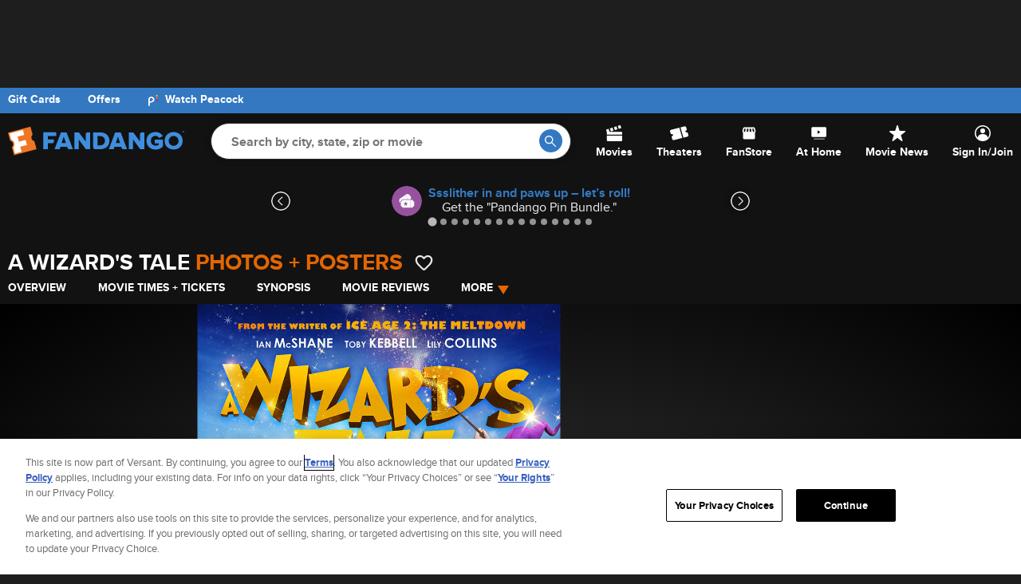

--- FILE ---
content_type: text/html; charset=utf-8
request_url: https://www.fandango.com/a-wizards-tale-213433/movie-photos-posters?photoId=130069
body_size: 22984
content:
<!DOCTYPE html>
<html lang="en">
<head>
    
    <meta charset="utf-8" />
    <meta http-equiv="X-UA-Compatible" content="IE=edge" />
    <!-- salt=lyt_base-1ab3-hd -->
    <title id="page-title">A Wizard's Tale Movie Tickets & Showtimes Near You | Fandango</title>
    <meta name="description" content="Buy A Wizard's Tale tickets and view showtimes at a theater near you. Earn double rewards when you purchase a ticket with Fandango today." />
    <meta name="viewport" content="width=device-width, initial-scale=1, viewport-fit=cover" />
    <meta http-equiv="x-dns-prefetch-control" content="on">
    <meta name="robots" content="index, follow">

    

    <link rel="dns-prefetch" href="//images.fandango.com/">
    <link rel="dns-prefetch" href="//mps.nbcuni.com">
    <link rel="dns-prefetch" href="//assets.adobetm.com">
    <link rel="dns-prefetch" href="//www.googletagservices.com">
    <meta property="fb:app_id" content="5885186655">
    <meta property="og:site_name" content="Fandango">
    <meta property="og:title" content="A Wizard&#39;s Tale Movie Tickets &amp; Showtimes Near You">
    <meta property="og:description" content="Buy A Wizard&#39;s Tale tickets and view showtimes at a theater near you. Earn double rewards when you purchase a ticket with Fandango today.">
    <meta property="og:url" content="https://www.fandango.com/a-wizards-tale-213433/movie-photos-posters">
    <meta property="og:image" content="">
    <meta property="og:type" content="article">
    <meta property="twitter:card" content="summary_large_image">
    <meta property="twitter:site" content="@Fandango">
    <meta property="twitter:creator" content="@Fandango">
    <meta property="twitter:title" content="A Wizard&#39;s Tale Movie Tickets &amp; Showtimes Near You">
    <meta property="twitter:description" content="Buy A Wizard&#39;s Tale tickets and view showtimes at a theater near you. Earn double rewards when you purchase a ticket with Fandango today.">
    <meta property="twitter:img:src" content="">
    <meta name="google-site-verification" content="jp4hUqV-kbwARmgxWd_D8APmS1r1JSZtr9Kb05AKyPA" />
    <meta name="theme-color" content="#e36600">
    <link rel="apple-touch-icon" href="//images.fandango.com/cms/assets/37249a90-47f8-11ec-a769-91f6c1f3c5b6--icon-180x180-apple-touch.png" />
    <link rel="icon" type="image/png" sizes="32x32" href="//images.fandango.com/cms/assets/26459a80-47f8-11ec-a065-7510ce730a40--icon-32x32.png">
    <link rel="icon" type="image/png" sizes="16x16" href="//images.fandango.com/cms/assets/00f069e0-47f8-11ec-ae31-05a670d2d590--icon-16x16.png">
    
    
    
        <link rel="canonical" href="https://www.fandango.com/a-wizards-tale-213433/movie-photos-posters" />
    

    
    <!-- JSON+LD -->
    
        
            <script type="application/ld+json">
            {"@context":"http://schema.org","@type":"Movie","name":"A Wizard's Tale","duration":97,"contentRating":"NR","datePublished":"2018-09-14","url":"https://www.fandango.com/a-wizards-tale-213433/movie-overview","image":"https://images.fandango.com/ImageRenderer/0/0/redesign/static/img/default_poster--dark-mode.png/0/images/masterrepository/Fandango/213433/WizardsTale_Poster27x39-web.jpg","genre":"Animated,Comedy","aggregateRating":{"@type":"AggregateRating","name":"Audience Score","description":"The Audience Score, denoted by a popcorn bucket, is the percentage of users who have rated the movie or TV Show positively. For films to which we can verify users have bought tickets, the Audience Score is made up of Verified Ratings","bestRating":"100","worstRating":"0","ratingValue":65,"ratingCount":45},"description":"A WIZARD’S TALE is a magical family adventure story that sees a young kid named Terry (Kebbell) whisked away to the colorful Kingdom of Groovynham.  The evil wizard Grump (McShane) has cast a spell of gloom over the land and as such, smiling & laughter are now a thing of the past.  Terry must travel the Kingdom in search of a spell that will help get everyone’s happy back and along the way help Princess Dawn (Collins), outwit all manner of strange & wonderful creatures, and try an embrace a little thing called \"change.\""}
            </script>
        
    



    <link rel="stylesheet" href="//images.fandango.com/fandango-www/screenplay/assets/stylesheets/bundles/base/global-icons-async.d4beb1e0262.css" media="print" onload="this.onload=null;this.media='all'">
<noscript><link rel="stylesheet" href="//images.fandango.com/fandango-www/screenplay/assets/stylesheets/bundles/base/global-icons-async.d4beb1e0262.css"></noscript>

<link rel="stylesheet" href="//images.fandango.com/fandango-www/screenplay/assets/stylesheets/bundles/base/global-core.2dc83d27b2b.css">

<link rel="stylesheet" href="//images.fandango.com/fandango-www/screenplay/assets/stylesheets/bundles/base/global-components.013d99198d4.css">


    
    
    
    
        
    
    <link rel="stylesheet" href="//images.fandango.com/fandango-www/screenplay/assets/stylesheets/bundles/desktop/global-icons-async.6f426823a69.css" media="print" onload="this.onload=null;this.media='all'">
<noscript><link rel="stylesheet" href="//images.fandango.com/fandango-www/screenplay/assets/stylesheets/bundles/desktop/global-icons-async.6f426823a69.css"></noscript>

<link rel="stylesheet" href="//images.fandango.com/fandango-www/screenplay/assets/stylesheets/bundles/desktop/global-core.fb6c8c99d39.css">

<link rel="stylesheet" href="//images.fandango.com/fandango-www/screenplay/assets/stylesheets/bundles/desktop/global-components.2e2fb71d0b5.css">

    
    <!-- begin preload fonts -->
    <link rel="preload" href="//images.fandango.com/fandango-www/screenplay/assets/fd-pkgs/@fd-assets/core-styles/fonts/alternate-gothic/alternate_gothic_no1_pro-webfont.e51b88e2752.woff2" as="font" type="font/woff2" crossorigin>
    <link rel="preload" href="//images.fandango.com/fandango-www/screenplay/assets/fd-pkgs/@fd-assets/core-styles/fonts/proxima-nova/proximanova-regular-webfont.92affc9f7d5.woff2" as="font" type="font/woff2" crossorigin>
    <link rel="preload" href="//images.fandango.com/fandango-www/screenplay/assets/fd-pkgs/@fd-assets/core-styles/fonts/proxima-nova/proximanova-regularit-webfont.d47def19c1c.woff2" as="font" type="font/woff2" crossorigin>
    <link rel="preload" href="//images.fandango.com/fandango-www/screenplay/assets/fd-pkgs/@fd-assets/core-styles/fonts/proxima-nova/proximanova-bold-webfont.22c920045cf.woff2" as="font" type="font/woff2" crossorigin>
    <link rel="preload" href="//images.fandango.com/fandango-www/screenplay/assets/fd-pkgs/@fd-assets/core-styles/fonts/proxima-nova/proximanova-boldit-webfont.170970ee557.woff2" as="font" type="font/woff2" crossorigin>
    <!-- end preload fonts -->

    <link rel="stylesheet" href="//images.fandango.com/fandango-www/screenplay/assets/stylesheets/bundles/movie/layouts/desktop.863d8966c17.css">

    <link rel="stylesheet" href="//images.fandango.com/fandango-www/screenplay/assets/stylesheets/bundles/movies/photos/desktop.8ca15631b38.css">


    <!-- begin preload fonts -->
    <link rel="preload" href="//images.fandango.com/fandango-www/screenplay/assets/fd-pkgs/@fd-assets/core-styles/fonts/alternate-gothic/alternate_gothic_no1_pro-webfont.e51b88e2752.woff2" as="font" type="font/woff2" crossorigin>
    <link rel="preload" href="//images.fandango.com/fandango-www/screenplay/assets/fd-pkgs/@fd-assets/core-styles/fonts/proxima-nova/proximanova-regular-webfont.92affc9f7d5.woff2" as="font" type="font/woff2" crossorigin>
    <link rel="preload" href="//images.fandango.com/fandango-www/screenplay/assets/fd-pkgs/@fd-assets/core-styles/fonts/proxima-nova/proximanova-regularit-webfont.d47def19c1c.woff2" as="font" type="font/woff2" crossorigin>
    <link rel="preload" href="//images.fandango.com/fandango-www/screenplay/assets/fd-pkgs/@fd-assets/core-styles/fonts/proxima-nova/proximanova-bold-webfont.22c920045cf.woff2" as="font" type="font/woff2" crossorigin>
    <link rel="preload" href="//images.fandango.com/fandango-www/screenplay/assets/fd-pkgs/@fd-assets/core-styles/fonts/proxima-nova/proximanova-boldit-webfont.170970ee557.woff2" as="font" type="font/woff2" crossorigin>
    <!-- end preload fonts -->

    <script>
        !function(t){"use strict";t.loadCSS||(t.loadCSS=function(){});var e=loadCSS.relpreload={};if(e.support=function(){var e;try{e=t.document.createElement("link").relList.supports("preload")}catch(t){e=!1}return function(){return e}}(),e.bindMediaToggle=function(t){var e=t.media||"all";function a(){t.media=e}t.addEventListener?t.addEventListener("load",a):t.attachEvent&&t.attachEvent("onload",a),setTimeout(function(){t.rel="stylesheet",t.media="only x"}),setTimeout(a,3e3)},e.poly=function(){if(!e.support())for(var a=t.document.getElementsByTagName("link"),n=0;n<a.length;n++){var o=a[n];"preload"!==o.rel||"style"!==o.getAttribute("as")||o.getAttribute("data-loadcss")||(o.setAttribute("data-loadcss",!0),e.bindMediaToggle(o))}},!e.support()){e.poly();var a=t.setInterval(e.poly,500);t.addEventListener?t.addEventListener("load",function(){e.poly(),t.clearInterval(a)}):t.attachEvent&&t.attachEvent("onload",function(){e.poly(),t.clearInterval(a)})}"undefined"!=typeof exports?exports.loadCSS=loadCSS:t.loadCSS=loadCSS}("undefined"!=typeof global?global:this);
    </script>

    <script>
        window.Fandango = {};
        window.Fandango.adConfig = {"site":"fandango-web","field[env]":"production","cag[screenplay]":1,"adunits":"Multi Logo|Box Ad|Shop Ad|Top Banner|Marquee Banner|Banner|Banner Mid","cat":"photogallery","content_id":"213433","is_content":0,"isMobile":false,"path":"/a-wizards-tale-213433/movie-photos-posters","host":"mps.nbcuni.com","title":"a-wizards-tale","type":"movieeventphotos","cag[gal]":"213433","cag[genre]":"Animated|Comedy","cag[rt]":"NR","cag[mv]":"213433"};
    </script>
    
        <!-- salt=lyt_base-5dad-a9(2) -->
        

        
            <script>
                window.dataLayer = window.dataLayer || [];
            </script>
        

        
            <script src="//assets.adobedtm.com/77ca722dd820/8e9f15bbb593/launch-fb70769b79ec.min.js" async></script>
        

        
        <script id="mps-page-integration">
    (function () {
        const CookieNames = {
            AD_INTERSTITIAL: 'AdInterstitial'
        };

        const QueryParams = {
            FULL_PAGE_AD: 'fpa'
        };

        const RegExes = {
            CAMPAIGN: /cmp=PT_ST_/i
        };

        const ONE_HOUR = 3600000; /* milliseconds */
        const SHOW_ON_NTH_CLICK = 2;

        function getCookie(cookieName) {
            const cookieRow = document.cookie.split('; ').find(row => row.startsWith(cookieName));
            return cookieRow && cookieRow.split('=')[1];
        }

        function manageAdInterstitialCookie() {
            let value = getCookie(CookieNames.AD_INTERSTITIAL);
            const params = Object.fromEntries(new URLSearchParams(window.location.search).entries());
            let showAd = false;
            value = !!value && parseInt(value);

            const setCookie = (cookieName, cookieValue) => {
                const expires = (new Date(Date.now() + ONE_HOUR)).toUTCString();
                document.cookie = `${cookieName}=${cookieValue};expires=${expires};path=/;domain=.fandango.com;secure`;
            };

            if (!value || params[QueryParams.FULL_PAGE_AD] === '0') {
                setCookie(CookieNames.AD_INTERSTITIAL, 1);
            } else if (value < SHOW_ON_NTH_CLICK) {
                setCookie(CookieNames.AD_INTERSTITIAL, ++value);
            } else if (value === SHOW_ON_NTH_CLICK) {
                showAd = true;
                setCookie(CookieNames.AD_INTERSTITIAL, ++value);
            }

            return showAd;
        }

        if (!document.cookie.match(RegExes.CAMPAIGN)) {
            window.mpscall = {
                ...window.Fandango.adConfig,
                'field[fullpage]': window.Fandango.adConfig.isMobile && manageAdInterstitialCookie() ? 1 : 0
            };

            const mpsopts = { host: window.Fandango.adConfig.host, updatecorrelator: 1 };
            const mps = window.mps = window.mps || {};
            mps._ext = mps._ext || {};
            mps._adsheld = [];
            mps._queue = mps._queue || {};
            mps._queue.mpsloaded = mps._queue.mpsloaded || [];
            mps._queue.mpsinit = mps._queue.mpsinit || [];
            mps._queue.gptloaded = mps._queue.gptloaded || [];
            mps._queue.adload = mps._queue.adload || [];
            mps._queue.adclone = mps._queue.adclone || [];
            mps._queue.adview = mps._queue.adview || [];
            mps._queue.refreshads = mps._queue.refreshads || [];
            mps.__timer = Date.now || function () {
                return +new Date;
            };
            mps.__intcode = 'v2';
            if (typeof mps.getAd !== 'function') {
                mps.getAd = function (adunit) {
                    if (typeof adunit !== 'string') {
                        return false;
                    }
                    const slotid = 'mps-getad-' + adunit.replace(/\W/g, '');
                    if (!mps._ext || !mps._ext.loaded) {
                        mps._queue.gptloaded.push(() => {
                            typeof mps._gptfirst === 'function' && mps._gptfirst(adunit, slotid);
                            mps.insertAd('#' + slotid, adunit);
                        });
                        mps._adsheld.push(adunit);
                    }
                    return '<div id="' + slotid + '" class="mps-wrapper" data-mps-fill-slot="' + adunit + '"></div>';
                };
            }

            const head = document.head || document.getElementsByTagName('head')[0];
            const mpsload = document.createElement('script');
            mpsload.src = '//' + mpsopts.host + '/fetch/ext/load-' + window.mpscall.site + '.js?nowrite=2';
            mpsload.id = 'mps-load';
            head.insertBefore(mpsload, head.firstChild);
        }
    })();
</script>

        

        
    

    <script defer src="https://cdn.jwplayer.com/libraries/qr3Zjthd.js"></script>

    <script type="module">
        if (!("anchorName" in document.documentElement.style)) {
            import("https://unpkg.com/@oddbird/css-anchor-positioning");
        }
    </script>

    
        <script type="speculationrules" data-test="speculationrules">
        {"prerender":[{"where":{"or":[{"href_matches":"/:title-:id/movie-overview"},{"href_matches":"/:theater-:id/theater-page"}]},"eagerness":"moderate"}]}
        </script>
    
</head>
<body class=" dark-mode is-desktop   ">
<div aria-live="polite" class="sr-only" id="js-aria-live" tabindex="-1"></div>
    
    
        
    
    <!-- salt=lyt-dsk-d298-e8 -->
    
    <div id="top-banner">
	<div class="ad-topbanner">
		<div class="js-ad ad" data-slot="topbanner" data-media=""></div>

	</div>
</div>

    <div class="row">
    <div class="nav_container">
        <!-- salt=prt-shr_header-51b6-3b -->
<div id="header-wrap" class="nav-bar__adaptive-header-wrap">
    <header class="nav-bar__global-header-wrap" id="global-header">
        <nav class="nav-bar row">
            <ul class="nav-bar__left-section tablet-width-100">
                <li>
                    <div class="js-ad ad" data-slot="homepagelogo"></div>

                    <a class="fandango-logo nav-bar__adaptive-header-logo" href="/">
                        <svg></svg> <!-- to avoid console errors from logo takeover -->

                        <span class="sr-only">
                            Screen Reader Users:
                            To optimize your experience with your screen reading software,
                            please use our Flixster.com website,
                            which has the same tickets as our Fandango.com and MovieTickets.com websites.
                        </span>
                    </a>
                </li>

                <li class="nav-bar__global-search" id="global-search">
                    <a class="skip-link" href="#page" id="main-content-skip-link">
                        Skip to Main Content
                    </a>

                    <form action="/search" autocomplete="off" novalidate role="search">
                        <div class="js-fd-header-nav-bar-search-autocomplete nav-bar__autocomplete">
                            <div class="js-fd-header-nav-bar-search-input">
                                <input aria-label="Search by city, state, zip or movie" class="nav-bar__search-input"
                                       id="global-header-search-input" name="q"
                                       placeholder="Search by city, state, zip or movie" type="text" value="">
                            </div>

                            <div class="csspinner double-up no-overlay"></div>

                            <button class="nav-bar__go-btn" id="global-header-go-btn" type="submit">
                                <span class="icon nav-bar__search-icon">
                                    <svg width="14" height="14" viewBox="0 0 14 14" fill="none" xmlns="http://www.w3.org/2000/svg">
    <path fill-rule="evenodd" clip-rule="evenodd"
          d="M1.313 5.177c0-2.131 1.75-3.864 3.901-3.864s3.902 1.733 3.902 3.864a3.826 3.826 0 0 1-1.114 2.705 3.893 3.893 0 0 1-2.788 1.16c-2.151 0-3.901-1.733-3.901-3.865zm12.497 7.706-4.482-4.53a5.131 5.131 0 0 0 1.1-3.176C10.428 2.317 8.094 0 5.214 0 2.334 0 0 2.318 0 5.177c0 2.86 2.335 5.178 5.214 5.178a5.215 5.215 0 0 0 3.18-1.08l4.484 4.53a.655.655 0 1 0 .932-.922z"
          fill="#fff"/>
</svg>

                                    <span class="sr-only">Go</span>
                                </span>
                            </button>
                        </div>

                        <input name="mode" type="hidden" value="all">
                    </form>
                </li>
            </ul>

            <!--?xml version="1.0" encoding="UTF-8"?-->
<svg xmlns="http://www.w3.org/2000/svg" class="hide">
    <symbol id="icon-nav-movies" viewBox="0 0 19 19">
        <path d="m18.002 3.347-3.036.973v-.002L13.841.727l2.124-.682a.952.952 0 0 1 1.197.622l.84 2.68zm.048 4.466H3.908L2.797 4.261.66 4.945a.95.95 0 0 0-.616 1.189L.83 8.65v2.536H19V8.763a.95.95 0 0 0-.95-.95zM.83 18.05c0 .526.426.95.95.95H18.05a.95.95 0 0 0 .95-.95v-5.786H.83v5.786zM13.31 4.85l-1.123-3.59-3.035.972 1.124 3.59 3.034-.973zM7.49 2.761l1.124 3.591-3.034.973-1.125-3.592 3.035-.972z"/>
    </symbol>

    <symbol id="icon-nav-theaters" viewBox="0 0 25 18">
        <path d="m23.138 8.502.798 2.82c.127.45.067.92-.166 1.324a1.77 1.77 0 0 1-1.107.832l-5.21 1.323-.409-1.443-2.975-10.52-.408-1.445L18.925.056c.94-.24 1.912.311 2.171 1.225l.787 2.783c.061.22.094.534-.087.816a1 1 0 0 1-.627.428c-.404.103-.75.356-.943.692a1.185 1.185 0 0 0-.122.922c.202.712 1.017 1.121 1.826.921.182-.046.383-.07.648.03.27.106.425.33.51.498l.05.131zm-10.93-6.739.408 1.443 2.975 10.521.408 1.444-10.924 2.772A1.793 1.793 0 0 1 4.63 18c-.784 0-1.508-.511-1.725-1.281l-.828-2.974c-.017-.195.003-.476.19-.705a.98.98 0 0 1 .567-.349 1.51 1.51 0 0 0 .941-.69c.165-.287.21-.614.122-.922-.2-.712-1.023-1.122-1.826-.921a.996.996 0 0 1-.735-.067c-.292-.146-.426-.429-.487-.64L.065 6.678a1.698 1.698 0 0 1 .166-1.323c.24-.417.633-.712 1.106-.833l10.87-2.759z"/>
    </symbol>

    <symbol id="icon-nav-fanstore" viewBox="0 0 24 24">
        <path d="M5.02509 21C4.47509 21 4.00442 20.8043 3.61309 20.413C3.22109 20.021 3.02509 19.55 3.02509 19V11.05C2.64176 10.7 2.34609 10.25 2.13809 9.7C1.92942 9.15 1.92509 8.55 2.12509 7.9L3.17509 4.5C3.30842 4.06667 3.54609 3.70833 3.88809 3.425C4.22942 3.14167 4.62509 3 5.07509 3H18.9751C19.4251 3 19.8168 3.13733 20.1501 3.412C20.4834 3.68733 20.7251 4.05 20.8751 4.5L21.9251 7.9C22.1251 8.55 22.1211 9.14167 21.9131 9.675C21.7044 10.2083 21.4084 10.6667 21.0251 11.05V19C21.0251 19.55 20.8294 20.021 20.4381 20.413C20.0461 20.8043 19.5751 21 19.0251 21H5.02509ZM14.2251 10C14.6751 10 15.0168 9.84567 15.2501 9.537C15.4834 9.229 15.5751 8.88333 15.5251 8.5L14.9751 5H13.0251V8.7C13.0251 9.05 13.1418 9.35433 13.3751 9.613C13.6084 9.871 13.8918 10 14.2251 10ZM9.72509 10C10.1084 10 10.4211 9.871 10.6631 9.613C10.9044 9.35433 11.0251 9.05 11.0251 8.7V5H9.07509L8.52509 8.5C8.45842 8.9 8.54609 9.25 8.78809 9.55C9.02942 9.85 9.34176 10 9.72509 10ZM5.27509 10C5.57509 10 5.83742 9.89167 6.06209 9.675C6.28742 9.45833 6.42509 9.18333 6.47509 8.85L7.02509 5H5.07509L4.07509 8.35C3.97509 8.68333 4.02909 9.04167 4.23709 9.425C4.44576 9.80833 4.79176 10 5.27509 10ZM18.7751 10C19.2584 10 19.6084 9.80833 19.8251 9.425C20.0418 9.04167 20.0918 8.68333 19.9751 8.35L18.9251 5H17.0251L17.5751 8.85C17.6251 9.18333 17.7628 9.45833 17.9881 9.675C18.2128 9.89167 18.4751 10 18.7751 10Z"/>
    </symbol>

    <symbol id="icon-nav-on-demand" viewBox="0 0 30 20">
        <path d="M24.24.35H4.77a2.07 2.07 0 00-2 2v11.69a2 2 0 002 1.89h19.47a2 2 0 002-2.13V2.36a2 2 0 00-2-2.01zm-7.79 8.14l-3.42 2.25a.36.36 0 01-.59-.24V6.01a.31.31 0 01.35-.35c.12 0 .12 0 .24.12l3.3 2.12a.52.52 0 01.12.59zM6.66 18.29H23.3v1.06H6.66z"/>
    </symbol>

    <symbol id="icon-nav-news" viewBox="0 0 20 20">
        <path d="M10.008 0a.768.768 0 0 0-.748.552L7.27 6.989H.81c-.773 0-1.105.982-.49 1.451l5.26 4.017-2.018 6.534c-.169.543.264 1.008.743 1.008.157 0 .32-.05.467-.162l5.233-4.001 5.24 4.002a.76.76 0 0 0 .467.163c.479 0 .911-.465.744-1.008l-2.022-6.544 5.247-4.01c.613-.469.282-1.45-.49-1.45h-6.445L10.756.552A.77.77 0 0 0 10.009 0z"/>
    </symbol>

    <symbol id="icon-nav-account" viewBox="0 0 20 20">
        <path d="M16 15c0 .467-.126.913-.347 1.33A8.473 8.473 0 0 0 18.5 10c0-4.687-3.814-8.5-8.5-8.5-4.687 0-8.5 3.813-8.5 8.5a8.472 8.472 0 0 0 2.846 6.33A2.834 2.834 0 0 1 4 15c0-2.209 2.686-4 6-4 3.313 0 6 1.791 6 4zM0 10C0 4.477 4.477 0 10 0c5.522 0 10 4.477 10 10 0 5.522-4.478 10-10 10-5.523 0-10-4.478-10-10zm7-3a3 3 0 1 1 6 0 3 3 0 0 1-6 0z"/>
    </symbol>
</svg>


            <ul class="nav-bar__global-menu tablet-width-100" id="global-menu">
                <li class="nav-bar__item">
                    <a class="nav-bar__icon-link" href="/movies-in-theaters">
                        <svg class="nav-bar__svg-icon">
                            <use href="#icon-nav-movies"></use>
                        </svg>

                        <span class="nav-bar__text">Movies</span>
                    </a>
                </li>

                <li class="nav-bar__item">
                    <a class="nav-bar__icon-link" href="/movietimes" id="local-movies-link">
                        <svg class="nav-bar__svg-icon">
                            <use href="#icon-nav-theaters"></use>
                        </svg>

                        <span class="nav-bar__text">Theaters</span>
                    </a>
                </li>

            
                <li class="nav-bar__item">
                    <a class="nav-bar__icon-link" href="https://store.fandango.com/?utm_source=Fandango&amp;utm_medium=Desktop&amp;utm_campaign=GlobalNav">
                        <svg class="nav-bar__svg-icon">
                            <use href="#icon-nav-fanstore"></use>
                        </svg>

                        <span class="nav-bar__text">FanStore</span>
                    </a>
                </li>
            

                <li class="nav-bar__item">
                    <a class="nav-bar__icon-link" href="https://athome.fandango.com/?cmp=fandango_globalnav_web" id="vudu-link">
                        <svg class="nav-bar__svg-icon">
                            <use href="#icon-nav-on-demand"></use>
                        </svg>

                        <span class="nav-bar__text">At Home</span>
                    </a>
                </li>

                <li class="nav-bar__item">
                    <a class="nav-bar__icon-link" href="/movie-news">
                        <svg class="nav-bar__svg-icon">
                            <use href="#icon-nav-news"></use>
                        </svg>

                        <span class="nav-bar__text">Movie News</span>
                    </a>
                </li>

                <li class="nav-bar__item">
                    <a class="nav-bar__icon-link"
                       href="https://www.fandango.com/accounts/join-now?from=https%3A%2F%2Fwww.fandango.com%2Fa-wizards-tale-213433%2Fmovie-photos-posters%3FphotoId%3D130069">
                        <svg class="nav-bar__svg-icon">
                            <use href="#icon-nav-account"></use>
                        </svg>

                        <span class="nav-bar__text">Sign In/Join</span>
                    </a>
                </li>
            </ul>
        </nav>
    </header>
</div>

        <!-- salt=prt-shr_offer-(brand-bar)-5895-89 -->
<div id="brand-bar" class="brand-bar">
    <div class="brand-bar__wrap">
        <span>
            <a href="/fandango-gift-cards" class="brand-bar__link">Gift Cards</a>
            <a href="/offers" class="brand-bar__link">Offers</a>

            <a href="https://www.peacocktv.com?cid=2301libgennbcrownedi6741&amp;utm_campaign=2301libgen&amp;utm_source=fnd_fndg_st-sv&amp;utm_medium=own_edi_awa_glbnvlnk&amp;utm_term=fandangovisitors&amp;utm_content=peacock" class="brand-bar__link" target="_blank">
                <div class="brand-bar__peacock-logo"></div>
                Watch Peacock
            </a>
        </span>
    </div>
</div>

    </div>
</div>
    
        
    <div id="global-offer-banner" class="row global-offer-banner dark__section">
        <h2 class="sr-only">Offers</h2>
        <div class="js-fd-splide splide global-offer-banner__splide">
            <div class="splide__track global-offer-banner__wrap">
                <button class="js-global-offer-arrow fd-carousel__arrow fd-carousel__arrow--left js-fd-carousel-arrow-left" disabled>
                    <span class="sr-only">Go to previous offer</span>
                </button>
                <ul class="splide__list">
                    
                        <li class="splide__slide fd-carousel__slide global-offer-banner__slide">
                            
                                <button class="js-global-offer-tracking js-offer-modal-cta global-offer-banner__link js-fd-carousel-focus-elem"
                                        data-offer-id="6654a"
                                        
                                        data-promo-name="Ssslither in and paws up – let’s roll!"
                                        data-promo-position="1">
                                    
                                        <img class="global-offer-banner__icon" src="https://images.fandango.com/cms/assets/95b0efd0-c6e7-11ee-a14e-3f3f55d13640--ticket-icon.svg" alt="offer icon" role="presentation">
                                    
                                    <span class="global-offer-banner__text">
                                        <strong class="global-offer-banner__label">Ssslither in and paws up – let’s roll!</strong>
                                        
                                            <span class="global-offer-banner__title dark__text">Get the &quot;Pandango Pin Bundle.&quot;</span>
                                        
                                    </span>
                                </button>
                            
                        </li>
                    
                        <li class="splide__slide fd-carousel__slide global-offer-banner__slide">
                            
                                <button class="js-global-offer-tracking js-offer-modal-cta global-offer-banner__link js-fd-carousel-focus-elem"
                                        data-offer-id="4114a"
                                        
                                        data-promo-name="WWE Survivor Series is Here"
                                        data-promo-position="2">
                                    
                                        <img class="global-offer-banner__icon" src="https://images.fandango.com/cms/assets/95b0efd0-c6e7-11ee-a14e-3f3f55d13640--ticket-icon.svg" alt="offer icon" role="presentation">
                                    
                                    <span class="global-offer-banner__text">
                                        <strong class="global-offer-banner__label">WWE Survivor Series is Here</strong>
                                        
                                            <span class="global-offer-banner__title dark__text">Get tickets</span>
                                        
                                    </span>
                                </button>
                            
                        </li>
                    
                        <li class="splide__slide fd-carousel__slide global-offer-banner__slide">
                            
                                <button class="js-global-offer-tracking js-offer-modal-cta global-offer-banner__link js-fd-carousel-focus-elem"
                                        data-offer-id="5858a"
                                        
                                        data-promo-name="Bring Your Family to Rental Family!"
                                        data-promo-position="3">
                                    
                                        <img class="global-offer-banner__icon" src="https://images.fandango.com/cms/assets/95b0efd0-c6e7-11ee-a14e-3f3f55d13640--ticket-icon.svg" alt="offer icon" role="presentation">
                                    
                                    <span class="global-offer-banner__text">
                                        <strong class="global-offer-banner__label">Bring Your Family to Rental Family!</strong>
                                        
                                            <span class="global-offer-banner__title dark__text">Special Offer</span>
                                        
                                    </span>
                                </button>
                            
                        </li>
                    
                        <li class="splide__slide fd-carousel__slide global-offer-banner__slide">
                            
                                <button class="js-global-offer-tracking js-offer-modal-cta global-offer-banner__link js-fd-carousel-focus-elem"
                                        data-offer-id="9376a"
                                        
                                        data-promo-name="Slither into the jungle!"
                                        data-promo-position="4">
                                    
                                        <img class="global-offer-banner__icon" src="https://images.fandango.com/cms/assets/c5928c80-ca9f-11ed-9577-b524031771c2--gift-icon-svg.svg" alt="offer icon" role="presentation">
                                    
                                    <span class="global-offer-banner__text">
                                        <strong class="global-offer-banner__label">Slither into the jungle!</strong>
                                        
                                            <span class="global-offer-banner__title dark__text">Gget Anaconda (1997) for $5 on Fandango at Home.</span>
                                        
                                    </span>
                                </button>
                            
                        </li>
                    
                        <li class="splide__slide fd-carousel__slide global-offer-banner__slide">
                            
                                <button class="js-global-offer-tracking js-offer-modal-cta global-offer-banner__link js-fd-carousel-focus-elem"
                                        data-offer-id="5364a"
                                        
                                        data-promo-name="Black Friday Movie Merch Sale"
                                        data-promo-position="5">
                                    
                                        <img class="global-offer-banner__icon" src="https://images.fandango.com/cms/assets/42ce43b0-ccf2-11ee-a0b3-074bf17e9f79--discount-icon.svg" alt="offer icon" role="presentation">
                                    
                                    <span class="global-offer-banner__text">
                                        <strong class="global-offer-banner__label">Black Friday Movie Merch Sale</strong>
                                        
                                            <span class="global-offer-banner__title dark__text">50% Off Fan Favorites</span>
                                        
                                    </span>
                                </button>
                            
                        </li>
                    
                        <li class="splide__slide fd-carousel__slide global-offer-banner__slide">
                            
                                <button class="js-global-offer-tracking js-offer-modal-cta global-offer-banner__link js-fd-carousel-focus-elem"
                                        data-offer-id="8431a"
                                        
                                        data-promo-name="You will be changed."
                                        data-promo-position="6">
                                    
                                        <img class="global-offer-banner__icon" src="https://images.fandango.com/cms/assets/c5928c80-ca9f-11ed-9577-b524031771c2--gift-icon-svg.svg" alt="offer icon" role="presentation">
                                    
                                    <span class="global-offer-banner__text">
                                        <strong class="global-offer-banner__label">You will be changed.</strong>
                                        
                                            <span class="global-offer-banner__title dark__text">With the For Good Collector’s Pack</span>
                                        
                                    </span>
                                </button>
                            
                        </li>
                    
                        <li class="splide__slide fd-carousel__slide global-offer-banner__slide">
                            
                                <button class="js-global-offer-tracking js-offer-modal-cta global-offer-banner__link js-fd-carousel-focus-elem"
                                        data-offer-id="927a"
                                        
                                        data-promo-name="Black Friday Special"
                                        data-promo-position="7">
                                    
                                        <img class="global-offer-banner__icon" src="https://images.fandango.com/cms/assets/c5928c80-ca9f-11ed-9577-b524031771c2--gift-icon-svg.svg" alt="offer icon" role="presentation">
                                    
                                    <span class="global-offer-banner__text">
                                        <strong class="global-offer-banner__label">Black Friday Special</strong>
                                        
                                            <span class="global-offer-banner__title dark__text">Join FanClub Today to Get $20 in Bonus Codes*</span>
                                        
                                    </span>
                                </button>
                            
                        </li>
                    
                        <li class="splide__slide fd-carousel__slide global-offer-banner__slide">
                            
                                <button class="js-global-offer-tracking js-offer-modal-cta global-offer-banner__link js-fd-carousel-focus-elem"
                                        data-offer-id="3827a"
                                        
                                        data-promo-name="Receive a Gogo Yubari Fortnite outfit!"
                                        data-promo-position="8">
                                    
                                        <img class="global-offer-banner__icon" src="https://images.fandango.com/cms/assets/c5928c80-ca9f-11ed-9577-b524031771c2--gift-icon-svg.svg" alt="offer icon" role="presentation">
                                    
                                    <span class="global-offer-banner__text">
                                        <strong class="global-offer-banner__label">Receive a Gogo Yubari Fortnite outfit!</strong>
                                        
                                            <span class="global-offer-banner__title dark__text">When you buy a ticket</span>
                                        
                                    </span>
                                </button>
                            
                        </li>
                    
                        <li class="splide__slide fd-carousel__slide global-offer-banner__slide">
                            
                                <button class="js-global-offer-tracking js-offer-modal-cta global-offer-banner__link js-fd-carousel-focus-elem"
                                        data-offer-id="9290a"
                                        
                                        data-promo-name="Return to Pandora."
                                        data-promo-position="9">
                                    
                                        <img class="global-offer-banner__icon" src="https://images.fandango.com/cms/assets/95b0efd0-c6e7-11ee-a14e-3f3f55d13640--ticket-icon.svg" alt="offer icon" role="presentation">
                                    
                                    <span class="global-offer-banner__text">
                                        <strong class="global-offer-banner__label">Return to Pandora.</strong>
                                        
                                            <span class="global-offer-banner__title dark__text">With the Collector’s Print Bundle</span>
                                        
                                    </span>
                                </button>
                            
                        </li>
                    
                        <li class="splide__slide fd-carousel__slide global-offer-banner__slide">
                            
                                <button class="js-global-offer-tracking js-offer-modal-cta global-offer-banner__link js-fd-carousel-focus-elem"
                                        data-offer-id="4685a"
                                        
                                        data-promo-name="Buy a ticket to The SpongeBob Movie"
                                        data-promo-position="10">
                                    
                                        <img class="global-offer-banner__icon" src="https://images.fandango.com/cms/assets/c5928c80-ca9f-11ed-9577-b524031771c2--gift-icon-svg.svg" alt="offer icon" role="presentation">
                                    
                                    <span class="global-offer-banner__text">
                                        <strong class="global-offer-banner__label">Buy a ticket to The SpongeBob Movie</strong>
                                        
                                            <span class="global-offer-banner__title dark__text">Get The SpongeBob Triple Feature for $7.99</span>
                                        
                                    </span>
                                </button>
                            
                        </li>
                    
                        <li class="splide__slide fd-carousel__slide global-offer-banner__slide">
                            
                                <button class="js-global-offer-tracking js-offer-modal-cta global-offer-banner__link js-fd-carousel-focus-elem"
                                        data-offer-id="1289a"
                                        
                                        data-promo-name="Get the Search for SquarePants Starter Set"
                                        data-promo-position="11">
                                    
                                        <img class="global-offer-banner__icon" src="https://images.fandango.com/cms/assets/95b0efd0-c6e7-11ee-a14e-3f3f55d13640--ticket-icon.svg" alt="offer icon" role="presentation">
                                    
                                    <span class="global-offer-banner__text">
                                        <strong class="global-offer-banner__label">Get the Search for SquarePants Starter Set</strong>
                                        
                                            <span class="global-offer-banner__title dark__text">For a movie ticket &amp; LED Patrick popcorn bucket</span>
                                        
                                    </span>
                                </button>
                            
                        </li>
                    
                        <li class="splide__slide fd-carousel__slide global-offer-banner__slide">
                            
                                <button class="js-global-offer-tracking js-offer-modal-cta global-offer-banner__link js-fd-carousel-focus-elem"
                                        data-offer-id="3694a"
                                        
                                        data-promo-name="TCMFF and Fandango at Home"
                                        data-promo-position="12">
                                    
                                        <img class="global-offer-banner__icon" src="https://images.fandango.com/cms/assets/0be49ea0-cb92-11ee-9cd3-0ba10eb10e8f--fah-icon.svg" alt="offer icon" role="presentation">
                                    
                                    <span class="global-offer-banner__text">
                                        <strong class="global-offer-banner__label">TCMFF and Fandango at Home</strong>
                                        
                                            <span class="global-offer-banner__title dark__text">TCM meets holiday gifting through the Fandango F</span>
                                        
                                    </span>
                                </button>
                            
                        </li>
                    
                        <li class="splide__slide fd-carousel__slide global-offer-banner__slide">
                            
                                <button class="js-global-offer-tracking js-offer-modal-cta global-offer-banner__link js-fd-carousel-focus-elem"
                                        data-offer-id="9927a"
                                        
                                        data-promo-name="Let the magic follow you home."
                                        data-promo-position="13">
                                    
                                        <img class="global-offer-banner__icon" src="https://images.fandango.com/cms/assets/c5928c80-ca9f-11ed-9577-b524031771c2--gift-icon-svg.svg" alt="offer icon" role="presentation">
                                    
                                    <span class="global-offer-banner__text">
                                        <strong class="global-offer-banner__label">Let the magic follow you home.</strong>
                                        
                                            <span class="global-offer-banner__title dark__text">Buy a ticket to Wicked: For Good, get Wicked for</span>
                                        
                                    </span>
                                </button>
                            
                        </li>
                    
                        <li class="splide__slide fd-carousel__slide global-offer-banner__slide">
                            
                                <button class="js-global-offer-tracking js-offer-modal-cta global-offer-banner__link js-fd-carousel-focus-elem"
                                        data-offer-id="2730a"
                                        
                                        data-promo-name="Limited-edition Avatar: Fire and Ash print"
                                        data-promo-position="14">
                                    
                                        <img class="global-offer-banner__icon" src="https://images.fandango.com/cms/assets/c5928c80-ca9f-11ed-9577-b524031771c2--gift-icon-svg.svg" alt="offer icon" role="presentation">
                                    
                                    <span class="global-offer-banner__text">
                                        <strong class="global-offer-banner__label">Limited-edition Avatar: Fire and Ash print</strong>
                                        
                                            <span class="global-offer-banner__title dark__text">Buy tickets to see the film three times in IMAX</span>
                                        
                                    </span>
                                </button>
                            
                        </li>
                    
                        <li class="splide__slide fd-carousel__slide global-offer-banner__slide">
                            
                                <button class="js-global-offer-tracking js-offer-modal-cta global-offer-banner__link js-fd-carousel-focus-elem"
                                        data-offer-id="7420a"
                                        
                                        data-promo-name="DOWNLOAD THE ROTTEN TOMATOES APP"
                                        data-promo-position="15">
                                    
                                        <img class="global-offer-banner__icon" src="https://images.fandango.com/cms/assets/c5928c80-ca9f-11ed-9577-b524031771c2--gift-icon-svg.svg" alt="offer icon" role="presentation">
                                    
                                    <span class="global-offer-banner__text">
                                        <strong class="global-offer-banner__label">DOWNLOAD THE ROTTEN TOMATOES APP</strong>
                                        
                                            <span class="global-offer-banner__title dark__text">Discover something Fresh</span>
                                        
                                    </span>
                                </button>
                            
                        </li>
                    
                </ul>
                <button class="js-global-offer-arrow fd-carousel__arrow fd-carousel__arrow--right js-fd-carousel-arrow-right" disabled>
                    <span class="sr-only">Go to next offer</span>
                </button>
            </div>
        </div>
    </div>


    
    <main id="page" class="row min-desktop-width">
    
<!-- salt=pag-dsk-mov-pic-0bb2-6b -->
<div class="">
    <div class="mop__details">
        <div class="mop__details-inner dark__section">
            <!-- salt=pag-dsk-shr_sub-nav-7db2-29 -->
<section id="subnav" class="subnav">
    <div class="row">
        <div class="width-100">
            <h1 class="subnav__title heading-style-1 heading-size-xl">
                
                
                    A Wizard&#39;s Tale
                
                
                    <span class="subnav__title--accent">
                        Photos + Posters
                        <span class="js-subnav__user-location"></span>
                    </span>
                
                
                    
                        <a
                            href="https://www.fandango.com/accounts/join-now?from=https%3A%2F%2Fwww.fandango.com%2Fa-wizards-tale-213433%2Fmovie-photos-posters%3FphotoId%3D130069&amp;source=web_multiple_addmovie&amp;action=addmovie&amp;id=213433"
                            class="js-hearts-heart favorite-add icon icon-fave-heart--white-outline"
                            data-type="Movie"
                            data-id="213433"
                            data-name="A Wizard&#39;s Tale"
                            data-is-favorite="false"
                        >
                            Favorite Movie Button
                        </a>
                    
                
            </h1>

            

            
                <ul class="subnav__link-list">
                    
                        <li class="subnav__link-item"><a class="subnav__link" href="/a-wizards-tale-213433/movie-overview">Overview</a></li>
                    
                    
                        <li class="subnav__link-item"><a class="subnav__link" href="/a-wizards-tale-213433/movie-overview">Movie Times + Tickets</a></li>
                    
                    
                        <li class="subnav__link-item"><a class="subnav__link" href="/a-wizards-tale-213433/movie-overview">Synopsis</a></li>
                    
                    
                        <li class="subnav__link-item"><a class="subnav__link" href="/a-wizards-tale-213433/critic-reviews">Movie Reviews</a></li>
                    
                    
                    
                        <li class="subnav__link-item vertical-dropdown"><a class="subnav__link" href="#">More</a>
                            <ul class="dropdown-nav">
                                
                                    <li class="subnav__link-item"><a class="subnav__link" href="/awizardstale_-213433/movie-photos-posters">Photos + Posters</a></li>
                                
                                
                                
                                    <li class="subnav__link-item"><a class="subnav__link" href="/a-wizards-tale-213433/cast-and-crew">Cast + Crew</a></li>
                                
                                
                            </ul>
                        </li>
                    
                </ul>
            
        </div>
    </div>
</section>

            <!-- salt=prt-shr-gal-a0a5-0z -->

<div id="gallery-carousel" class="dark__section">
    <div id="photoGallery" class="splide js-fd-splide carousel carousel-style-gallery start" aria-label="Photo Gallery" role="group">
        <div class="ad-box row hide-on-desktop hide-on-tablet">
            <div class="js-ad ad" data-slot="boxadm" data-media="mobile"></div>

        </div>
        <button class="fd-carousel__arrow fd-carousel__arrow--left js-fd-carousel-arrow-left" disabled
                id="fd-carousel-arrow-left">
            <span class="sr-only dark__text">Previous</span>
        </button>
        <div itemscope itemtype="http://schema.org/ImageGallery" class="schema">
            <meta itemprop="url" content=""/>
            <meta itemprop="name" content="" />
            <div class="splide__track">
                <ul class="splide__list carousel-items">
                
                    <li class="splide__slide fd-carousel__slide gallery_slide" data-index="1" data-photo-id="130069" itemprop="associatedMedia">
                        <div class="row layout-content-sidebar" itemscope itemtype="http://schema.org/ImageObject">
                            
                                <div class="tablet-width-100 right sidebar">
                                    <div class="ad-multi-logo hide-on-mobile hide-on-tablet">
                                        <div class="js-ad ad" data-slot="multilogo" data-media="desktop"></div>

                                    </div>
                                    <div class="ad-box hide-on-mobile">
                                        <div class="js-ad ad" data-slot="boxaddt" data-media="desktop,tablet"></div>

                                    </div>
                                </div>
                            
                            <div class="tablet-width-100 content">
                                <figure class="fd-carousel__fig">
                                    <div class="carousel-image">
                                        <img class="fd-carousel__img" src="https://images.fandango.com/ImageRenderer/820/0/redesign/static/img/default_poster.png/0/images/masterrepository/fandango/213433/WizardsTale_Poster27x39-web.jpg" alt="A Wizard&#39;s Tale poster art" data-photo-id="130069" itemprop="description">
                                        <meta itemprop="image" content="https://images.fandango.com/ImageRenderer/0/0/redesign/static/img/default_poster.png/0/images/masterrepository/fandango/213433/WizardsTale_Poster27x39-web.jpg" />
                                    </div>
                                </figure>
                            </div>
                            <div class="carousel-item-detail">
                                <div class="row">
                                    <div>
                                        <h4 class="heading-size-xs">A Wizard's Tale</h4>
                                        <p>Poster art for "A Wizard's Tale."</p>
                                    </div>
                                </div>
                            </div>
                        </div>
                    </li>
                    
                        <li class="splide__slide endcard">
                            <div class="row">
                                
                                <div class="width-100">
                                    <button data-action="replay" class="fan-btn style-cta gray" tabindex="-1" id="photoGallery_replayBtn">
                                        <i class="icon icon-replay-white"></i>
                                        Replay Slideshow
                                    </button>
                                </div>
                            </div>
                        </li>
                    
                
                </ul>
                <div class="thumbnails" tabindex="-1">
                    <ul class="grid row width-100">
                        
                            <li data-index="1" class="js-carousel-thumbnail active">
                                <button data-index="1" class="js-carousel-thumbnail-button gallery__thumbnail js-active-thumbnail" style="background-image: url('https://images.fandango.com/ImageRenderer/200/0/redesign/static/img/default_poster.png/0/images/masterrepository/fandango/213433/WizardsTale_Poster27x39-web.jpg')" tabindex="-1">
                                    <img class="carousel-image" src="https://images.fandango.com/ImageRenderer/200/0/redesign/static/img/default_poster.png/0/images/masterrepository/fandango/213433/WizardsTale_Poster27x39-web.jpg" alt="A Wizard&#39;s Tale poster art" itemprop="thumbnailUrl">
                                </button>
                            </li>
                        
                    </ul>
                </div>
                <div id="gallery-interstitial" class="row">
                    <div id="interstitial-slot" class="ad js-ad"></div>
                </div>
            </div>
        </div>

        <button class="fd-carousel__arrow fd-carousel__arrow--right js-fd-carousel-arrow-right" id="fd-carousel-arrow-right" disabled>
            <span class="sr-only dark__text">Next</span>
        </button>

        <div class="toolbar gallery-toolbar">
            <div class="row">
                <menu type="toolbar">
                    <li class="hide-on-mobile" data-action="toggle-thumbnails">
                        <button
                            class="icon thumbnail-view thumbnails-toggle"
                            data-active-class="icon-type-photo-gallery-white"
                            data-inactive-class="thumbnail-view"
                        >
                            Thumbnails
                        </button>
                    </li>
                    <li class="toolbar__play hide-on-mobile">
                        <button id="splide_autoplay_button" class="splide__toggle" type="button">
                            <svg class="splide__toggle__play icon play-white"></svg>
                            <svg class="splide__toggle__pause icon pause-white"></svg>
                        </button>
                    </li>
                    <div class="current-slide-indicator">
                        <span id="current-indicator-slide-number" class="js-current-indicator-slide">1</span>
                        <em id="total-indicator-slide-number" class="js-current-indicator-slide">of 1</em>
                        <em class="js-current-indicator-ad" style="display: none;">Advertisement</em>
                    </div>
                    <li class="toolbar__fullscreen hide-on-mobile" data-action="toggle-fullscreen">
                        <button
                            class="icon maximize-white fullscreen-toggle"
                            data-active-class="minimize-white"
                            data-inactive-class="maximize-white"
                        >
                            Maximize
                        </button>
                    </li>
                    <li>
                    
                        <div class="js-share share-button invert-hover ">
    <button class="js-share-click share-button__click style-cta"><span class="share"></span> Share</button>
    <div class="js-share-network share-button__network invisible">
        <ul class="share-button__network-inner">
            <li><a href="//www.facebook.com/sharer/sharer.php?u=" data-shared-network="facebook" target="_blank" class="share-button__network-btn icon icon-share-facebook">Share on Facebook</a></li>
            <li><a href="//www.twitter.com/share?url=" data-shared-network="twitter" target="_blank" class="share-button__network-btn icon icon-share-twitter">Share on Twitter</a></li>
            <li><a href="//plus.google.com/share?url=" data-shared-network="google-plus" target="_blank" class="share-button__network-btn icon icon-share-google-plus">Share on Google+</a></li>
            <li><a href="//www.tumblr.com/widgets/share/tool?canonicalUrl=" data-shared-network="tumblr" target="_blank" class="share-button__network-btn icon icon-share-tumblr">Share on Tumblr</a></li>
            <li><a href="//www.pinterest.com/pin/create/button/?url=" data-shared-network="pinterest" target="_blank" class="share-button__network-btn icon icon-share-pinterest">Share on Pinterest</a></li>
            <li><a href="mailto:?subject=" data-shared-network="email" class="share-button__network-btn icon icon-share-email">Share by Email</a></li>
        </ul>
    </div>
</div>

                    
                    </li>
                </menu>
            </div>
        </div>
    </div>
</div>



        </div>
    </div>
</div>
<section class="favoriteFlyout js-hearts-flyout">
    <div class="favoriteFlyout__message js-hearts-flyout-message"></div>
</section>


    </main>
   
    <footer class="row footer">
        
            

            
                <section class="emu__content footer__section dark__section">
    <div class="footer-coming-soon">
        <h2 class="emu__heading--medium dark__text">New &amp; Coming soon</h2>
        <ul class="footer-coming-soon__list">
            
                <li class="footer-coming-soon__list-item">
                    <a class="footer-coming-soon__link" href="/wicked-for-good-2025-238985/movie-overview">
                        <div class="visual-container footer-coming-soon__poster">
                            <img class="footer-coming-soon__img visual-thumb" src="https://images.fandango.com/ImageRenderer/200/0/redesign/static/img/default_poster--dark-mode.png/0/images/masterrepository/Fandango/238985/WK2_Adv1Sheet2_Reach_RGB_3.jpg" alt="" role="presentation" />
                        </div>
                        <p class="footer-coming-soon__sr-only dark__text">Wicked: For Good (2025)</p>
                    </a>
                </li>
            
                <li class="footer-coming-soon__list-item">
                    <a class="footer-coming-soon__link" href="/now-you-see-me-now-you-dont-2025-240495/movie-overview">
                        <div class="visual-container footer-coming-soon__poster">
                            <img class="footer-coming-soon__img visual-thumb" src="https://images.fandango.com/ImageRenderer/200/0/redesign/static/img/default_poster--dark-mode.png/0/images/masterrepository/Fandango/240495/NYSM3_27x40_1SHT_KA_UPSIDEDOWN-ROOM_RGB_V4_ONLINE_CROP.jpg" alt="" role="presentation" />
                        </div>
                        <p class="footer-coming-soon__sr-only dark__text">Now You See Me: Now You Don&#39;t (2025)</p>
                    </a>
                </li>
            
                <li class="footer-coming-soon__list-item">
                    <a class="footer-coming-soon__link" href="/five-nights-at-freddys-2-2025-240146/movie-overview">
                        <div class="visual-container footer-coming-soon__poster">
                            <img class="footer-coming-soon__img visual-thumb" src="https://images.fandango.com/ImageRenderer/200/0/redesign/static/img/default_poster--dark-mode.png/0/images/masterrepository/Fandango/240146/FNAF2_presale.jpg" alt="" role="presentation" />
                        </div>
                        <p class="footer-coming-soon__sr-only dark__text">Five Nights at Freddy&#39;s 2 (2025)</p>
                    </a>
                </li>
            
                <li class="footer-coming-soon__list-item">
                    <a class="footer-coming-soon__link" href="/hamnet-2025-240608/movie-overview">
                        <div class="visual-container footer-coming-soon__poster">
                            <img class="footer-coming-soon__img visual-thumb" src="https://images.fandango.com/ImageRenderer/200/0/redesign/static/img/default_poster--dark-mode.png/0/images/masterrepository/Fandango/240608/HAMNET_OfficialPoster.jpg" alt="" role="presentation" />
                        </div>
                        <p class="footer-coming-soon__sr-only dark__text">Hamnet (2025)</p>
                    </a>
                </li>
            
                <li class="footer-coming-soon__list-item">
                    <a class="footer-coming-soon__link" href="/zootopia-2-2025-235103/movie-overview">
                        <div class="visual-container footer-coming-soon__poster">
                            <img class="footer-coming-soon__img visual-thumb" src="https://images.fandango.com/ImageRenderer/200/0/redesign/static/img/default_poster--dark-mode.png/0/images/masterrepository/Fandango/235103/ZTA2_Payoff_Pursuit_1s_v50_Mech5.jpg" alt="" role="presentation" />
                        </div>
                        <p class="footer-coming-soon__sr-only dark__text">Zootopia 2 (2025)</p>
                    </a>
                </li>
            
                <li class="footer-coming-soon__list-item">
                    <a class="footer-coming-soon__link" href="/the-running-man-2025-241290/movie-overview">
                        <div class="visual-container footer-coming-soon__poster">
                            <img class="footer-coming-soon__img visual-thumb" src="https://images.fandango.com/ImageRenderer/200/0/redesign/static/img/default_poster--dark-mode.png/0/images/masterrepository/Fandango/241290/TRM_Online_Payoff_Digital-Key-Art_Cast_Collage_06_FIN9.jpg" alt="" role="presentation" />
                        </div>
                        <p class="footer-coming-soon__sr-only dark__text">The Running Man (2025)</p>
                    </a>
                </li>
            
                <li class="footer-coming-soon__list-item">
                    <a class="footer-coming-soon__link" href="/predator-badlands-2025-240461/movie-overview">
                        <div class="visual-container footer-coming-soon__poster">
                            <img class="footer-coming-soon__img visual-thumb" src="https://images.fandango.com/ImageRenderer/200/0/redesign/static/img/default_poster--dark-mode.png/0/images/masterrepository/Fandango/240461/BACKPACK_KA_DIGITAL_1SHT_PAYOFF_sRGB_V11.jpg" alt="" role="presentation" />
                        </div>
                        <p class="footer-coming-soon__sr-only dark__text">Predator: Badlands (2025)</p>
                    </a>
                </li>
            
                <li class="footer-coming-soon__list-item">
                    <a class="footer-coming-soon__link" href="/avatar-fire-and-ash-2025-241479/movie-overview">
                        <div class="visual-container footer-coming-soon__poster">
                            <img class="footer-coming-soon__img visual-thumb" src="https://images.fandango.com/ImageRenderer/200/0/redesign/static/img/default_poster--dark-mode.png/0/images/masterrepository/Fandango/241479/fireandash_presale.jpg" alt="" role="presentation" />
                        </div>
                        <p class="footer-coming-soon__sr-only dark__text">Avatar: Fire and Ash (2025)</p>
                    </a>
                </li>
            
        </ul>
    </div>
</section>

            

            
                <nav class="footer-nav">
    <div class="row" role="group">
        
            <div class="width-25" role="group">
                <h3 class="heading-style-1 heading-size-m footer-nav__heading dark__text">Experience + Explore</h3>
                <ul class="footer-nav__list">
                    
                        <li class="footer-nav__list-item"><a class="light dark__link__second" href="/movies-in-theaters">Movies In Theaters</a></li>
                    
                        <li class="footer-nav__list-item"><a class="light dark__link__second" href="/famous-actors-and-actresses">Movie Actors and Actresses</a></li>
                    
                        <li class="footer-nav__list-item"><a class="light dark__link__second" href="/info/mobile-movie-tickets">Mobile</a></li>
                    
                        <li class="footer-nav__list-item"><a class="light dark__link__second" href="https://athome.fandango.com">New For Streaming</a></li>
                    
                        <li class="footer-nav__list-item"><a class="light dark__link__second" href="/freemovietickets">Special Offers</a></li>
                    
                        <li class="footer-nav__list-item"><a class="light dark__link__second" href="/fandango-gift-cards">Gift Cards</a></li>
                    
                </ul>
            </div>
        
            <div class="width-25" role="group">
                <h3 class="heading-style-1 heading-size-m footer-nav__heading dark__text">Editorial Features</h3>
                <ul class="footer-nav__list">
                    
                        <li class="footer-nav__list-item"><a class="light dark__link__second" href="/movie-news">Movie News &amp; Features</a></li>
                    
                        <li class="footer-nav__list-item"><a class="light dark__link__second" href="https://www.fandango.com/movie-news/fanpicks-the-5-most-anticipated-movies-of-november-755257">FanPicks: November 2025</a></li>
                    
                </ul>
            </div>
        
            <div class="width-25" role="group">
                <h3 class="heading-style-1 heading-size-m footer-nav__heading dark__text">Videos</h3>
                <ul class="footer-nav__list">
                    
                        <li class="footer-nav__list-item"><a class="light dark__link__second" href="https://www.youtube.com/channel/UCi8e0iOVk1fEOogdfu4YgfA">Movie Trailers</a></li>
                    
                        <li class="footer-nav__list-item"><a class="light dark__link__second" href="https://www.youtube.com/playlist?list=PLIqpKQ_TJ_bAORcL3JTtAJJ9ehLeFduvM">Big Ticket</a></li>
                    
                        <li class="footer-nav__list-item"><a class="light dark__link__second" href="https://www.youtube.com/c/MOVIECLIPS">Movieclips</a></li>
                    
                </ul>
            </div>
        
            <div class="width-25" role="group">
                <h3 class="heading-style-1 heading-size-m footer-nav__heading dark__text">Photos</h3>
                <ul class="footer-nav__list">
                    
                        <li class="footer-nav__list-item"><a class="light dark__link__second" href="https://www.fandango.com/movie-news/the-2025-holiday-movie-preview-755258">2025 Holiday Movie Preview</a></li>
                    
                </ul>
            </div>
        
    </div>
</nav>

            

            
                <section id="site-utility-links" class="footer__section footer-utility-links__wrapper" role="group">
    <div class="width-50 footer-utility-links footer-utility-links__follow" role="group">
        <h3 class="footer-utility-links__heading dark__text">Follow Us</h3>
        <ul class="footer-utility-links__social">
            <li><a class="icon footer-utility-links__social-icon facebook" href="https://www.facebook.com/fandango" rel="nofollow noreferrer" target="_blank">Fandango on Facebook</a></li>
            <li><a class="icon footer-utility-links__social-icon twitter" href="https://www.twitter.com/fandango" rel="nofollow noreferrer" target="_blank">Fandango on Twitter</a></li>
            <li><a class="icon footer-utility-links__social-icon instagram" href="https://www.instagram.com/fandango" rel="nofollow noreferrer" target="_blank">Fandango on Instagram</a></li>
            <li><a class="icon footer-utility-links__social-icon youtube" href="https://www.youtube.com/@fandango" rel="nofollow noreferrer" target="_blank">Fandango on Youtube</a></li>
        </ul>
    </div>

    <div class="width-50 footer-utility-links footer-utility-links__apps" role="group">
        <h3 class="footer-utility-links__heading dark__text">Get Fandango Apps</h3>
        <div class="footer-utility-links__social" role="group">
            <a class="footer-utility-links__app-store-icon icon apple-app-store" href="https://itunes.apple.com/app/fandango-movies-times-tickets/id307906541?mt=8">Fandango iOS App</a>
            <a class="footer-utility-links__app-store-icon icon google-play-store" href="https://play.google.com/store/apps/details?id=com.fandango">Fandango Android App</a>
        </div>
    </div>
</section>

            
        
        <section id="site-info" class="footer-site-info footer__section dark__section">
    <div class="row footer-site-info__container" role="group">
        <div class="footer-site-info__section" role="group">
            <ul class="footer-site-info__list">
                
                    <li class="footer-site-info__list-item">
                        <a
                            class="footer-site-info__link dark__link__second"
                            href="https://tickets.fandango.com/MobileExpress/CheckBalance?route=check-balance"
                            rel="nofollow">
                            Check Gift Card Balance
                        </a>
                    </li>
                
                    <li class="footer-site-info__list-item">
                        <a
                            class="footer-site-info__link dark__link__second"
                            href="https://tickets.fandango.com/returns"
                            rel="nofollow">
                            Refunds &amp; Exchanges
                        </a>
                    </li>
                
                    <li class="footer-site-info__list-item">
                        <a
                            class="footer-site-info__link dark__link__second"
                            href="https://support.fandango.com/"
                            rel="nofollow">
                            Help
                        </a>
                    </li>
                
                    <li class="footer-site-info__list-item">
                        <a
                            class="footer-site-info__link dark__link__second"
                            href="/accounts/dashboard"
                            rel="nofollow">
                            My Account
                        </a>
                    </li>
                
                <li class="footer-site-info__list-item">
                    <span id="footer-feedback" role="link" class="footer-site-info__link dark__link__second"></span>
                </li>
            </ul>
        </div>
        <div class="footer-site-info__section" role="group">
            <ul class="footer-site-info__list">
                
                <li class="footer-site-info__list-item">
                        

                        
                            <a
                                class="footer-site-info__link dark__link__second"
                                href="/about-us"
                                rel="nofollow">
                                About Fandango
                            </a>
                        
                    </li>
                
                <li class="footer-site-info__list-item">
                        

                        
                            <a
                                class="footer-site-info__link dark__link__second"
                                href="/careers"
                                rel="nofollow">
                                Careers
                            </a>
                        
                    </li>
                
                <li class="footer-site-info__list-item">
                        

                        
                            <a
                                class="footer-site-info__link dark__link__second"
                                href="/site-index"
                                rel="nofollow">
                                Site Index
                            </a>
                        
                    </li>
                
                <li class="footer-site-info__list-item">
                        

                        
                            <a
                                class="footer-site-info__link dark__link__second"
                                href="/policies/cookies-and-tracking#cookie_management"
                                rel="nofollow">
                                Ad Choices
                            </a>
                        
                    </li>
                
                <li class="footer-site-info__list-item">
                        

                        
                            <a
                                class="footer-site-info__link dark__link__second"
                                href="/policies/privacy-policy"
                                rel="nofollow">
                                Privacy Policy
                            </a>
                        
                    </li>
                
                <li class="footer-site-info__list-item">
                        

                        
                            <!-- OneTrust Cookies Settings button start -->
                            
                            <button id="ot-sdk-btn" class="ot-sdk-show-settings a footer-site-info__link dark__link__second "></button>
                            <!-- OneTrust Cookies Settings button end -->
                        
                    </li>
                
                <li class="footer-site-info__list-item">
                        

                        
                            <a
                                class="footer-site-info__link dark__link__second"
                                href="/californianotice"
                                rel="nofollow">
                                California Notice
                            </a>
                        
                    </li>
                
                <li class="footer-site-info__list-item">
                        

                        
                            <a
                                class="footer-site-info__link dark__link__second"
                                href="/policies/terms-and-policies"
                                rel="nofollow">
                                Terms and Policies
                            </a>
                        
                    </li>
                
                <li class="footer-site-info__list-item">
                        

                        
                            <a
                                class="footer-site-info__link dark__link__second"
                                href="https://support.fandango.com/en_us/accessibility-ryfc4Tz85"
                                rel="nofollow">
                                Accessibility
                            </a>
                        
                    </li>
                
            </ul>
        </div>
        <div class="footer-site-info__section dark__text" role="group">
            <ul class="footer-site-info__list footer-site-info__list--affiliates">
                <li class="footer-site-info__list-item">Fandango Affiliated Companies:</li>
                
                    <li class="footer-site-info__list-item">
                        <a
                            class="footer-site-info__link dark__link__Second"
                            href="https://athome.fandango.com/"
                            rel="nofollow">
                            Fandango at Home
                        </a>
                    </li>
                
                    <li class="footer-site-info__list-item">
                        <a
                            class="footer-site-info__link dark__link__Second"
                            href="https://www.youtube.com/c/MOVIECLIPS"
                            rel="nofollow">
                            Movieclips
                        </a>
                    </li>
                
                    <li class="footer-site-info__list-item">
                        <a
                            class="footer-site-info__link dark__link__Second"
                            href="https://www.rottentomatoes.com/"
                            rel="nofollow">
                            Rotten Tomatoes
                        </a>
                    </li>
                
                    <li class="footer-site-info__list-item">
                        <a
                            class="footer-site-info__link dark__link__Second"
                            href="https://www.flixster.com/"
                            rel="nofollow">
                            Flixster.com
                        </a>
                    </li>
                
                    <li class="footer-site-info__list-item">
                        <a
                            class="footer-site-info__link dark__link__Second"
                            href="https://www.movietickets.com/"
                            rel="nofollow">
                            MovieTickets.com
                        </a>
                    </li>
                
            </ul>
        </div>

        <div class="footer-site-info__advertising-btn" role="button">
            <a class="footer-site-info__advertising-link dark__text" href="https://versantmedia.com/" rel="nofollow">
                Advertise With Us
            </a>
        </div>

        

        &copy; 2025 Fandango |

        <a class="global-footer__copyright--link" href="https://versantmedia.com/" target="_blank">
            A Versant Media Company
        </a>
    </div>
</section>

    </footer>




    

    
        
            
    <div id="offer-modal-6654a" class="dialog style-lightbox animate-fade-in animate-speed-slow offer-banner--hide"
         aria-hidden="true">
        <div class="animate-slide-down animate-speed-normal dialog-content offer-modal__content">
            <div class="offer-modal__header">
                <h3 class="offer-modal__title dark__text">Special Offer</h3>
                <button class="js-modal-close-btn offer-modal__close icon icon-close--small-dark-mode">Close</button>
            </div>
            <div class="offer-modal__body">
                <div class="offer-modal__image-wrap">
                    
                        <img class="offer-modal__image" src="https://images.fandango.com/cms/assets/db751c00-afd7-11f0-8bf6-61a41584e8c4--fan-merch-modalpopup-zootopia2bundle-343x362-v4.jpg" alt="Ssslither in and paws up – let’s roll!">
                    

                    
                        <p class="offer-modal__description">Get the &quot;Pandango Pin Bundle&quot; and receive a Zootopia 2 ticket and an exclusive mystery pin of Nick and Judy, Flash or Gary!</p>
                    
                </div>

                <div class="offer-modal__legal-wrap">
                    <button class="offer-modal__terms-toggle">See Terms</button>
                    <p class="offer-modal__terms-and-conditions dark__text">
                        *Pandango Pin Bundle is non-refundable. While supplies last. Domestic shipping will be added at checkout. Movie ticket is non-refundable and non-exchangeable. You must be 18 years of age or older to purchase a bundle. The Official Disney Exclusive Collectible Pin will begin shipping in the month of November. Please use a physical U.S. address where the item can be delivered. Once carrier confirms delivery, Fandango is not responsible for lost or stolen deliveries. Fandango reserves the right to modify or cancel this offer at any time and without notice. See https://redeem.fandango.com/products/pandango-pin-bundle for full terms and conditions.
                    </p>
                </div>
            </div>
            
                <a class="offer-modal__button" href="https://redeem.fandango.com/products/pandango-pin-bundle"
                   target="_self">
                    Learn More
                </a>
            
        </div>
    </div>


        
            
    <div id="offer-modal-4114a" class="dialog style-lightbox animate-fade-in animate-speed-slow offer-banner--hide"
         aria-hidden="true">
        <div class="animate-slide-down animate-speed-normal dialog-content offer-modal__content">
            <div class="offer-modal__header">
                <h3 class="offer-modal__title dark__text">WWE Survivor Series is Here</h3>
                <button class="js-modal-close-btn offer-modal__close icon icon-close--small-dark-mode">Close</button>
            </div>
            <div class="offer-modal__body">
                <div class="offer-modal__image-wrap">
                    
                        <img class="offer-modal__image" src="https://images.fandango.com/cms/assets/62f804e0-bf22-11f0-a588-3b078e6b3d8a--wwe-survivorserieswargames-official-tars-343x362-fan-v1.png" alt="WWE Survivor Series is Here">
                    

                    
                        <p class="offer-modal__description">Let the games begins. Don’t miss all your favorite Superstars at WWE Survivor Series: WarGames!</p>
                    
                </div>

                <div class="offer-modal__legal-wrap">
                    <button class="offer-modal__terms-toggle">See Terms</button>
                    <p class="offer-modal__terms-and-conditions dark__text">
                        
                    </p>
                </div>
            </div>
            
                <a class="offer-modal__button" href="https://www.fandango.com/wwe-survivor-series-wargames-2025-243025/movie-overview"
                   target="_self">
                    Get Tickets
                </a>
            
        </div>
    </div>


        
            
    <div id="offer-modal-5858a" class="dialog style-lightbox animate-fade-in animate-speed-slow offer-banner--hide"
         aria-hidden="true">
        <div class="animate-slide-down animate-speed-normal dialog-content offer-modal__content">
            <div class="offer-modal__header">
                <h3 class="offer-modal__title dark__text">Special Offer</h3>
                <button class="js-modal-close-btn offer-modal__close icon icon-close--small-dark-mode">Close</button>
            </div>
            <div class="offer-modal__body">
                <div class="offer-modal__image-wrap">
                    
                        <img class="offer-modal__image" src="https://images.fandango.com/cms/assets/9673cf40-c989-11f0-ac87-5db6f1afeec9--fan-merch-modalpopup-rentalfamily-bogo-343x362-v2.png" alt="Bring Your Family to Rental Family!">
                    

                    
                        <p class="offer-modal__description">This Thanksgiving, buy 1 ticket to Rental Family, get 1 ticket free (equal or lesser price, up to $15 total ticket price and fees) with code RFBOGO</p>
                    
                </div>

                <div class="offer-modal__legal-wrap">
                    <button class="offer-modal__terms-toggle">See Terms</button>
                    <p class="offer-modal__terms-and-conditions dark__text">
                        Limited time offer. While supplies last. There is a limited quantity of Code redemptions allowed in this promotion. Log into your Fandango account on Fandango.com or via the Fandango app between 12:01am PT on 11/26/25 and 11:59pm PT on 11/30/25, purchase one or more tickets to see Rental Family, and use the Fandango Promotional Code RFBOGO (“Code”) to get up to $15 off an additional ticket for the same showtime (equal or lesser value, up to $15 total ticket price and associated fees and charges). Code must be entered at checkout. Code expires and can no longer be used after 11:59pm PT on 11/30/25, or when Rental Family is no longer in theaters, or when the limit of Code redemptions is reached, whichever comes first.Only valid for purchase of movie tickets made at Fandango.com or via the Fandango app and cannot be redeemed directly at any theater box office. You must have a Fandango account, and be logged into your account, to use the Code. Fandango is free to join; you must be 18 years of age or older to create a Fandango account. If lost or stolen, cannot be replaced. No cash value, except as required by law. Void where prohibited. Not valid with any other offer. Offer valid in U.S. only (excluding U.S territories and where prohibited by law). Non-transferable. One-time use only. Not for resale; void if sold or exchanged. You may have to pay taxes additionally. If cost of the ticket (and associated fees and charges) obtained through the Code is more than Code’s maximum discount, then you must pay the difference. Any price difference between total transaction price and Code’s maximum discount will not be refunded. Limit 1 Code redemption per person. Fandango reserves the right to modify or cancel this offer at any time and without notice. This offer and redemption of the Code are subject to Fandango’s Terms and Policies at www.fandango.com/terms-and-policies.
                    </p>
                </div>
            </div>
            
                <a class="offer-modal__button" href="https://www.fandangomovietickets.com/RentalFamilyBOGO?cmp=TARS~FANDANGO~RentalFamilyBOGO_promomodule"
                   target="_self">
                    LEARN MORE
                </a>
            
        </div>
    </div>


        
            
    <div id="offer-modal-9376a" class="dialog style-lightbox animate-fade-in animate-speed-slow offer-banner--hide"
         aria-hidden="true">
        <div class="animate-slide-down animate-speed-normal dialog-content offer-modal__content">
            <div class="offer-modal__header">
                <h3 class="offer-modal__title dark__text">Gift with Purchase</h3>
                <button class="js-modal-close-btn offer-modal__close icon icon-close--small-dark-mode">Close</button>
            </div>
            <div class="offer-modal__body">
                <div class="offer-modal__image-wrap">
                    
                        <img class="offer-modal__image" src="https://images.fandango.com/cms/assets/0d0fcd40-c988-11f0-9b95-bf89ae7dfc0f--fan-globalnavbar-anacondagwp-hent-343x362.jpg" alt="Slither into the jungle!">
                    

                    
                        <p class="offer-modal__description">Buy a ticket to watch Jack Black and Paul Rudd in Anaconda (2025) this Christmas, get Anaconda (1997) for $5 on Fandango at Home.</p>
                    
                </div>

                <div class="offer-modal__legal-wrap">
                    <button class="offer-modal__terms-toggle">See Terms</button>
                    <p class="offer-modal__terms-and-conditions dark__text">
                        Limited time offer. Log into your account on Fandango.com or the Fandango app between 12:01am PT on 11/28/25 and 11:59pm PT on 1/16/26 and purchase at least one movie ticket to Anaconda (2025). Purchaser will receive a post-purchase email containing 1 Fandango at Home Promotional Code (“Code”) that is good for the purchase (and not the rental) of the original Anaconda (1997) for $5 in My Offers in your account on http://athome.fandango.com and via participating Fandango at Home apps. You must have, and be logged into, your Fandango account to receive a Code. Fandango is free to join; you must be 18 years of age or older to create a Fandango account. Code expires on (and must be used by) 1/21/26 at 11:59pm PT. Limit one per transaction. You may have to pay taxes additionally. One-time use only. Void where prohibited. If lost or stolen, cannot be replaced. Offer is non-transferable and cannot be combined with any other offer or discount. No cash value, except as required by law. Not for resale; void if sold or exchanged. Offer valid in the U.S. only (excluding U.S. territories and where prohibited by law). You must have a Fandango at Home account to redeem your Code on Fandango at Home. Fandango at Home is free to join; you must be 18 years of age or older to open a Fandango at Home account. Credit card may be required for transactions on fandangoathome.com. Fandango reserves the right to modify or cancel this offer at any time and without notice. This offer and redemption of the Code are subject to Fandango Terms and Policies and Privacy Policy at http://www.fandango.com/terms-and-policies.
                    </p>
                </div>
            </div>
            
                <a class="offer-modal__button" href="https://www.fandangomovietickets.com/AnacondaGWP?cmp=TARS~FANDANGO~AnacondaGWP_promomodule"
                   target="_self">
                    LEARN MORE
                </a>
            
        </div>
    </div>


        
            
    <div id="offer-modal-5364a" class="dialog style-lightbox animate-fade-in animate-speed-slow offer-banner--hide"
         aria-hidden="true">
        <div class="animate-slide-down animate-speed-normal dialog-content offer-modal__content">
            <div class="offer-modal__header">
                <h3 class="offer-modal__title dark__text">Black Friday Movie Merch Sale</h3>
                <button class="js-modal-close-btn offer-modal__close icon icon-close--small-dark-mode">Close</button>
            </div>
            <div class="offer-modal__body">
                <div class="offer-modal__image-wrap">
                    
                        <img class="offer-modal__image" src="https://images.fandango.com/cms/assets/971b6bd0-c987-11f0-bb04-6f3f47a404d8--fan-globalnavbar-blackfriday25-343x362.jpg" alt="Black Friday Movie Merch Sale">
                    

                    
                        <p class="offer-modal__description">From exclusive collectibles to must-have movie merch — everything’s 50% off for Black Friday! Use code FANSTORE50 at checkout.</p>
                    
                </div>

                <div class="offer-modal__legal-wrap">
                    <button class="offer-modal__terms-toggle">See Terms</button>
                    <p class="offer-modal__terms-and-conditions dark__text">
                        
                    </p>
                </div>
            </div>
            
                <a class="offer-modal__button" href="https://redeem.fandango.com/collections/black-friday/fanstore50?cmp=TARS~FANDANGO~FANSTORE50_promomodule"
                   target="_self">
                    Shop the Sale
                </a>
            
        </div>
    </div>


        
            
    <div id="offer-modal-8431a" class="dialog style-lightbox animate-fade-in animate-speed-slow offer-banner--hide"
         aria-hidden="true">
        <div class="animate-slide-down animate-speed-normal dialog-content offer-modal__content">
            <div class="offer-modal__header">
                <h3 class="offer-modal__title dark__text">Special Offer</h3>
                <button class="js-modal-close-btn offer-modal__close icon icon-close--small-dark-mode">Close</button>
            </div>
            <div class="offer-modal__body">
                <div class="offer-modal__image-wrap">
                    
                        <img class="offer-modal__image" src="https://images.fandango.com/cms/assets/3d12e970-a30c-11f0-a588-3b078e6b3d8a--fan-merch-modalpopup-wickedforgoodcollectorsbundle-343x362.jpg" alt="You will be changed.">
                    

                    
                        <p class="offer-modal__description">Take one last trip to Oz with the For Good Collector’s Pack, featuring a Movie Ticket and a Limited-Edition Costume Sketch Poster by Paul Tazewell.exclusive sketch of Academy Award-winning designer Paul Tazewell’s original costume design!</p>
                    
                </div>

                <div class="offer-modal__legal-wrap">
                    <button class="offer-modal__terms-toggle">See Terms</button>
                    <p class="offer-modal__terms-and-conditions dark__text">
                        *For Good Collector’s Pack is non-refundable. While supplies last. Domestic shipping will be added at checkout. Movie ticket is non-refundable and non-exchangeable. Fandango reserves the right to modify or cancel this offer at any time and without notice. You must be 18 years of age or older to purchase a bundle. The Poster Print will begin shipping in the month of November. Please use a physical address where the item can be delivered. Once carrier confirms delivery, Fandango is not responsible for lost or stolen deliveries. See full terms and conditions at https://redeem.fandango.com/products/for-good-collectors-pack . Universal Pictures Marketing and its affiliates are not sponsors of this bundle.
                    </p>
                </div>
            </div>
            
                <a class="offer-modal__button" href="https://redeem.fandango.com/products/for-good-collectors-pack"
                   target="_self">
                    LEARN MORE
                </a>
            
        </div>
    </div>


        
            
    <div id="offer-modal-927a" class="dialog style-lightbox animate-fade-in animate-speed-slow offer-banner--hide"
         aria-hidden="true">
        <div class="animate-slide-down animate-speed-normal dialog-content offer-modal__content">
            <div class="offer-modal__header">
                <h3 class="offer-modal__title dark__text">Black Friday Offer</h3>
                <button class="js-modal-close-btn offer-modal__close icon icon-close--small-dark-mode">Close</button>
            </div>
            <div class="offer-modal__body">
                <div class="offer-modal__image-wrap">
                    
                        <img class="offer-modal__image" src="https://images.fandango.com/cms/assets/a51af7b0-cafd-11f0-bb04-6f3f47a404d8--fanclub-blackfridayspecial-343x362-v2.png" alt="Black Friday Special">
                    

                    
                        <p class="offer-modal__description">Join FanClub Today to Get $20 in Bonus Codes*</p>
                    
                </div>

                <div class="offer-modal__legal-wrap">
                    <button class="offer-modal__terms-toggle">See Terms</button>
                    <p class="offer-modal__terms-and-conditions dark__text">
                        The “Join FanClub and Get $20 in Bonus Codes” offer (the “Offer”) is valid starting November 24, 2025, for a limited time only. To qualify, you must enroll in a paid Fandango FanClub membership either through Fandango.com/fanclub or by adding FanClub to your cart during ticket checkout, where the Offer will be automatically applied. This Offer is not valid for current FanClub members. Eligible customers will receive two (2) promo codes via email: one (1) $10 promo code valid toward a Fandango movie ticket purchase, and one (1) $10 promo code valid toward a movie or TV episode rental or purchase on Fandango at Home. If you join FanClub with a paid membership (no free trial), the promo codes will be delivered within 24 to 48 hours after your membership begins. If you opt into a 7-day free trial, the promo codes will be sent after your trial ends and your membership automatically converts to a paid membership. To be eligible, you must be an active, paying FanClub member at the time the Offer is delivered and at the time you redeem the promo codes. The Fandango promo code is valid for up to $10 off one ticket order for any movie at a participating Fandango theater and must be redeemed by January 31, 2026. The code is one-time use only and must be redeemed on Fandango.com or via the Fandango app. It cannot be used at theater box offices. If the cost of the ticket and any associated fees exceeds $10, the user is responsible for the difference. The code has no residual value, is non-transferable, and cannot be replaced if lost or stolen. It has no cash value except as required by law and is void where prohibited. It cannot be combined with any other offers or promotions. Limit one code per person. Offer valid in the U.S. only (excluding U.S. territories and where prohibited). The Fandango at Home promo code is valid for up to $10 off a single rental or purchase transaction of a movie or TV episode on Fandango at Home and must also be redeemed by January 31, 2026. The code is one-time use only, and any unused value is forfeited. If the total cost exceeds $10, the user is responsible for the difference. The code is non-transferable, cannot be combined with other offers, has no cash value (except as required by law), and cannot be replaced if lost or stolen. Offer valid in the U.S. only (excluding U.S. territories and where prohibited). Taxes may apply. Adjustments to prior purchases will not be permitted. Fandango reserves the right to withdraw or modify this Offer at any time, in its sole discretion and without notice. Use of the promo codes is subject to Fandango’s Terms and Policies and FanClub Program Terms.
                    </p>
                </div>
            </div>
            
                <a class="offer-modal__button" href="https://www.fandango.com/fanclub/memberships/?cmp=black_friday_2025_GLOBALNAVMOD"
                   target="_self">
                    Join Now
                </a>
            
        </div>
    </div>


        
            
    <div id="offer-modal-3827a" class="dialog style-lightbox animate-fade-in animate-speed-slow offer-banner--hide"
         aria-hidden="true">
        <div class="animate-slide-down animate-speed-normal dialog-content offer-modal__content">
            <div class="offer-modal__header">
                <h3 class="offer-modal__title dark__text">Special Offer</h3>
                <button class="js-modal-close-btn offer-modal__close icon icon-close--small-dark-mode">Close</button>
            </div>
            <div class="offer-modal__body">
                <div class="offer-modal__image-wrap">
                    
                        <img class="offer-modal__image" src="https://images.fandango.com/cms/assets/7abd64b0-c5aa-11f0-8201-d9777a4fb774--fan-merch-modalpopup-killbillxfortnitegwp-343x362-v3.jpg" alt="Receive a Gogo Yubari Fortnite outfit!">
                    

                    
                        <p class="offer-modal__description">Buy a ticket between 11/20-11/29 to opening weekend (12/4-12/7) for Kill Bill: The Whole Bloody Affair and be the first to receive a Gogo Yubari Fortnite outfit!</p>
                    
                </div>

                <div class="offer-modal__legal-wrap">
                    <button class="offer-modal__terms-toggle">See Terms</button>
                    <p class="offer-modal__terms-and-conditions dark__text">
                        &quot;Movie ticket is non-refundable. Fortnite outfit will be provided on 11/30/25. Limited time offer. While supplies last. Log into your account on Fandango.com or the Fandango app between 12:00am ET on 11/20/25 and 11:59pm PT on 11/29/25 and purchase at least one movie ticket to ‘Kill Bill: The Whole Bloody Affair’ for an opening weekend showtime (showtimes between 12/4/25 and 12/7/25). On 11/30/25, purchaser will receive a post purchase email containing one (1) Fortnite Promotional Code (“Code”) that is good for one (1) Gogo Yubari Fortnite outfit. Code expires, and must be redeemed at https://www.fortnite.com/redeem by, 4:00pm PT on 12/31/25. Code is one time use only. Limit one Code per Fandango account and Fortnite account. You must have, and be logged into, your Fandango account to receive a Code. Fandango is free to join; you must be 18 years of age or older to create a Fandango account. An Epic Games account is required to play Fortnite and redeem a Code. Fandango reserves the right to modify or cancel this offer at any time and without notice. This offer is subject to Fandango&#39;s terms and policies, at http://www.fandango.com/terms-and-policies. Redemption of the Code is subject to Epic Games’ Terms of Service, at https://legal.epicgames.com/en-US/epicgames/tos.
                    </p>
                </div>
            </div>
            
                <a class="offer-modal__button" href="https://www.fandangomovietickets.com/KillBillForniteOffer?cmp=TARS~FANDANGO~KillBillFortniteOffer_promomodule"
                   target="_self">
                    Buy Tickets
                </a>
            
        </div>
    </div>


        
            
    <div id="offer-modal-9290a" class="dialog style-lightbox animate-fade-in animate-speed-slow offer-banner--hide"
         aria-hidden="true">
        <div class="animate-slide-down animate-speed-normal dialog-content offer-modal__content">
            <div class="offer-modal__header">
                <h3 class="offer-modal__title dark__text">Special Offer</h3>
                <button class="js-modal-close-btn offer-modal__close icon icon-close--small-dark-mode">Close</button>
            </div>
            <div class="offer-modal__body">
                <div class="offer-modal__image-wrap">
                    
                        <img class="offer-modal__image" src="https://images.fandango.com/cms/assets/e34bab30-c1af-11f0-8321-2b978811c524--fan-merch-modalpopup-avatarfireandashbundle-343x362-v2.jpg" alt="Return to Pandora.">
                    

                    
                        <p class="offer-modal__description">Embark on a final journey to Pandora with the Collector’s Print Bundle, featuring one Movie Ticket and a Limited-Edition Print!</p>
                    
                </div>

                <div class="offer-modal__legal-wrap">
                    <button class="offer-modal__terms-toggle">See Terms</button>
                    <p class="offer-modal__terms-and-conditions dark__text">
                        *Collector’s Print Bundle is non-refundable. Domestic shipping will be added at checkout. Limited time offer. While supplies last. Movie tickets are non-refundable and non-exchangeable. Fandango reserves the right to modify or cancel this offer at any time and without notice. You must be 18 years of age or older to purchase a bundle. The Collectible Mini Print will begin shipping in December. Please use a physical U.S. address where the poster shipment can be delivered. Once carrier confirms delivery, Fandango is not responsible for lost or stolen deliveries. See full terms and conditions at https://redeem.fandango.com/products/collectors-print-bundle.
                    </p>
                </div>
            </div>
            
                <a class="offer-modal__button" href="https://redeem.fandango.com/products/collectors-print-bundle"
                   target="_self">
                    LEARN MORE
                </a>
            
        </div>
    </div>


        
            
    <div id="offer-modal-4685a" class="dialog style-lightbox animate-fade-in animate-speed-slow offer-banner--hide"
         aria-hidden="true">
        <div class="animate-slide-down animate-speed-normal dialog-content offer-modal__content">
            <div class="offer-modal__header">
                <h3 class="offer-modal__title dark__text">Gift with Purchase</h3>
                <button class="js-modal-close-btn offer-modal__close icon icon-close--small-dark-mode">Close</button>
            </div>
            <div class="offer-modal__body">
                <div class="offer-modal__image-wrap">
                    
                        <img class="offer-modal__image" src="https://images.fandango.com/cms/assets/92eb5e40-c738-11f0-ac87-5db6f1afeec9--fan-globalnavbar-spongebobhentgwp-343x362-v2.jpg" alt="Buy a ticket to The SpongeBob Movie">
                    

                    
                        <p class="offer-modal__description">Buy a ticket to The SpongeBob Movie: Search for SquarePants, get The SpongeBob SquarePants Triple Feature bundle for $7.99 on Fandango at Home!</p>
                    
                </div>

                <div class="offer-modal__legal-wrap">
                    <button class="offer-modal__terms-toggle">See Terms</button>
                    <p class="offer-modal__terms-and-conditions dark__text">
                        Limited time offer. Log into your account on Fandango.com or the Fandango app and purchase, between 12:01am PT on 11/24/25 and 11:59pm PT on 12/26/25, at least one movie ticket to ‘The SpongeBob Movie: Search for SquarePants&#39;. Purchaser will receive a post-purchase email containing 1 Fandango at Home Promotional Code (“Code”) that is good for the purchase (and not the rental) of The SpongeBob SquarePants Triple Feature bundle for $7.99 in My Offers in your account on http://fandangoathome.com and via participating Fandango at Home apps. You must have, and be logged into, your Fandango account to receive a Code. Fandango is free to join; you must be 18 years of age or older to create a Fandango account. Code expires on (and must be used by) 12/30/25 at 11:59pm PT. Limit one per transaction. You may have to pay taxes additionally. One-time use only. Void where prohibited. If lost or stolen, cannot be replaced. Offer is non-transferable and cannot be combined with any other offer or discount. No cash value, except as required by law. Not for resale; void if sold or exchanged. Offer valid in the U.S. only (excluding U.S. territories and where prohibited by law). You must have a Fandango at Home account to redeem your Code on Fandango at Home. Fandango at Home is free to join; you must be 18 years of age or older to open a Fandango at Home account. Credit card may be required for transactions on fandangoathome.com. Fandango reserves the right to modify or cancel this offer at any time and without notice. This offer and redemption of the Code are subject to Fandango Terms and Policies and Privacy Policy at http://www.fandango.com/terms-and-policies.
                    </p>
                </div>
            </div>
            
                <a class="offer-modal__button" href="https://www.fandangomovietickets.com/SpongeBobTripleFeatureGWP?cmp=TARS~FANDANGO~SpongeBobTripleFeatureGWP_promomodule"
                   target="_self">
                    LEARN MORE
                </a>
            
        </div>
    </div>


        
            
    <div id="offer-modal-1289a" class="dialog style-lightbox animate-fade-in animate-speed-slow offer-banner--hide"
         aria-hidden="true">
        <div class="animate-slide-down animate-speed-normal dialog-content offer-modal__content">
            <div class="offer-modal__header">
                <h3 class="offer-modal__title dark__text">Ticket Bundle</h3>
                <button class="js-modal-close-btn offer-modal__close icon icon-close--small-dark-mode">Close</button>
            </div>
            <div class="offer-modal__body">
                <div class="offer-modal__image-wrap">
                    
                        <img class="offer-modal__image" src="https://images.fandango.com/cms/assets/315c6480-c738-11f0-8201-d9777a4fb774--fan-merch-modalpopup-spongebobmovie-searchforsquarepantsbundle-343x362-v5.jpg" alt="Get the Search for SquarePants Starter Set">
                    

                    
                        <p class="offer-modal__description">Get the Search for SquarePants Starter Set for a ticket for The SpongeBob Movie: Search for SquarePants and an exclusive LED Patrick Star popcorn bucket.</p>
                    
                </div>

                <div class="offer-modal__legal-wrap">
                    <button class="offer-modal__terms-toggle">See Terms</button>
                    <p class="offer-modal__terms-and-conditions dark__text">
                        *Search for SquarePants Starter Set is non-refundable. Domestic shipping will be added at checkout. Limited time  offer. While supplies last. Movie ticket is non-refundable and non-exchangeable. Fandango reserves the right to  modify or cancel this offer at any time and without notice. Popcorn not included. You must be 18 years of age or older to purchase a bundle. The LED Patrick Star Popcorn Bucket will begin shipping in December. Please use a physical  U.S. address where the popcorn bucket shipment can be delivered. Once carrier confirms delivery, Fandango is not  responsible for lost or stolen deliveries. Valid only in the U.S. and D.C., excluding U.S. territories and where  prohibited by law. Not valid with any other offer. See full terms and conditions at https://redeem.fandango.com/products/search-for-squarepants-starter-set
                    </p>
                </div>
            </div>
            
                <a class="offer-modal__button" href="https://redeem.fandango.com/products/search-for-squarepants-starter-set"
                   target="_self">
                    LEARN MORE
                </a>
            
        </div>
    </div>


        
            
    <div id="offer-modal-3694a" class="dialog style-lightbox animate-fade-in animate-speed-slow offer-banner--hide"
         aria-hidden="true">
        <div class="animate-slide-down animate-speed-normal dialog-content offer-modal__content">
            <div class="offer-modal__header">
                <h3 class="offer-modal__title dark__text">Love Classic Films?</h3>
                <button class="js-modal-close-btn offer-modal__close icon icon-close--small-dark-mode">Close</button>
            </div>
            <div class="offer-modal__body">
                <div class="offer-modal__image-wrap">
                    
                        <img class="offer-modal__image" src="https://images.fandango.com/cms/assets/621caae0-c737-11f0-bb04-6f3f47a404d8--mobile-marketing-unit-mmu-mweb-194x223-with-fanstore-logo.png" alt="TCMFF and Fandango at Home">
                    

                    
                        <p class="offer-modal__description">Love classic films? Love someone who loves classic films? Check out Turner Classic Movies Film Festival exclusive holiday gifting items through Fandango FanStore.</p>
                    
                </div>

                <div class="offer-modal__legal-wrap">
                    <button class="offer-modal__terms-toggle">See Terms</button>
                    <p class="offer-modal__terms-and-conditions dark__text">
                         
                    </p>
                </div>
            </div>
            
                <a class="offer-modal__button" href="https://store.fandango.com/collections/tcm-fest?cmp=TARS~FANDANGO~tcmfest2026_promomodule"
                   target="_self">
                    Explore
                </a>
            
        </div>
    </div>


        
            
    <div id="offer-modal-9927a" class="dialog style-lightbox animate-fade-in animate-speed-slow offer-banner--hide"
         aria-hidden="true">
        <div class="animate-slide-down animate-speed-normal dialog-content offer-modal__content">
            <div class="offer-modal__header">
                <h3 class="offer-modal__title dark__text">Gift with Purchase</h3>
                <button class="js-modal-close-btn offer-modal__close icon icon-close--small-dark-mode">Close</button>
            </div>
            <div class="offer-modal__body">
                <div class="offer-modal__image-wrap">
                    
                        <img class="offer-modal__image" src="https://images.fandango.com/cms/assets/9c110f50-c4af-11f0-ac87-5db6f1afeec9--fan-globalnavbar-wickedforgood-gwp-hent-343x362.jpg" alt="Let the magic follow you home.">
                    

                    
                        <p class="offer-modal__description">Buy a ticket to Wicked: For Good, get Wicked for $9 on Fandango at Home!</p>
                    
                </div>

                <div class="offer-modal__legal-wrap">
                    <button class="offer-modal__terms-toggle">See Terms</button>
                    <p class="offer-modal__terms-and-conditions dark__text">
                        Limited time offer. Log into your account on Fandango.com or the Fandango app and purchase, between 5am PT on 10/8/25 and 11:59pm PT on 12/7/25, at least one movie ticket to ‘Wicked: For Good’. Purchaser will receive a post-purchase email containing 1 Fandango at Home Promotional Code (“Code”) that is good for the purchase (and not the rental) of ‘Wicked’ for $9 in My Offers in your account on http://athome.fandango.com and via participating Fandango at Home apps. You must have, and be logged into, your Fandango account to receive a Code. Fandango is free to join; you must be 18 years of age or older to create a Fandango account. Code expires on (and must be used by) 12/10/25 at 11:59pm PT. Limit one per transaction. You may have to pay taxes additionally. One-time use only. Void where prohibited. If lost or stolen, cannot be replaced. Offer is non-transferable and cannot be combined with any other offer or discount. No cash value, except as required by law. Not for resale; void if sold or exchanged. Offer valid in the U.S. only (excluding U.S. territories and where prohibited by law). You must have a Fandango at Home account to redeem your Code on Fandango at Home. Fandango at Home is free to join; you must be 18 years of age or older to open a Fandango at Home account. Credit card may be required for transactions on fandangoathome.com. Fandango reserves the right to modify or cancel this offer at any time and without notice. This offer and redemption of the Code are subject to Fandango Terms and Policies and Privacy Policy at http://www.fandango.com/terms-and-policies. 
                    </p>
                </div>
            </div>
            
                <a class="offer-modal__button" href="https://www.fandangomovietickets.com/WickedForGoodGWP?cmp=TARS~FANDANGO~WickedForGoodGWP_promomodule"
                   target="_self">
                    LEARN MORE
                </a>
            
        </div>
    </div>


        
            
    <div id="offer-modal-2730a" class="dialog style-lightbox animate-fade-in animate-speed-slow offer-banner--hide"
         aria-hidden="true">
        <div class="animate-slide-down animate-speed-normal dialog-content offer-modal__content">
            <div class="offer-modal__header">
                <h3 class="offer-modal__title dark__text">Special Offer</h3>
                <button class="js-modal-close-btn offer-modal__close icon icon-close--small-dark-mode">Close</button>
            </div>
            <div class="offer-modal__body">
                <div class="offer-modal__image-wrap">
                    
                        <img class="offer-modal__image" src="https://images.fandango.com/cms/assets/6e7b4510-c3d8-11f0-8321-2b978811c524--fan-merch-modalpopup-avatarfireandash-imaxgwp-343x362-v7.jpg" alt="Limited-edition Avatar: Fire and Ash print">
                    

                    
                        <p class="offer-modal__description">Buy tickets to see the film three times in IMAX, get a limited-edition Avatar: Fire and Ash print</p>
                    
                </div>

                <div class="offer-modal__legal-wrap">
                    <button class="offer-modal__terms-toggle">See Terms</button>
                    <p class="offer-modal__terms-and-conditions dark__text">
                        Limited time offer. While supplies last. Log into your account on Fandango.com or the Fandango app between 6:00am PT on 11/17/25 and 11:59pm PT on 1/23/26 and purchase at least three (3) IMAX tickets to three (3) different IMAX showtimes of ‘Avatar: Fire and Ash’ (purchases must be made in separate transactions). Purchaser will receive an email on 1/25/26 containing one (1) Promotional Code (“Code”) that is redeemable for one Avatar: Fire and Ash limited-edition IMAX print, while supplies last. Limited-edition print will ship in February. There is a limited quantity of Codes available in this promotion. Codes will stop being distributed on the earlier of (i) the Code distribution limit being reached, (ii) Avatar: Fire and Ash no longer being in theaters, or (iii) 11:59pm PT on 1/26/26. There is a limited quantity of Code redemptions available in this promotion. Code expires, and can no longer be used, when the limit of Code redemptions has been reached, or at 11:59pm PT on 2/1/26, whichever comes first. Limit one Code per transaction. You may have to pay taxes additionally. One-time use only. Void where prohibited. Offer is non-transferable and cannot be combined with any other offer or discount. If lost or stolen, cannot be replaced. No cash value, except as required by law. Non-transferable. Not for resale; void if sold or exchanged. Offer valid in the U.S. only. You must have, and be logged into, your Fandango account to receive a Code. Fandango is free to join; you must be 18 years of age or older to create a Fandango account. Fandango reserves the right to modify or cancel this offer at any time and without notice. This offer is subject to Fandango Terms and Policies and Privacy Policy at Terms and Policies at http://www.fandango.com/terms-and-policies.
                    </p>
                </div>
            </div>
            
                <a class="offer-modal__button" href="https://www.fandangomovietickets.com/AvatarIMAXGWPOffer?cmp=TARS~FANDANGO~AvatarIMAXGWP_promomodule"
                   target="_self">
                    Buy Tickets
                </a>
            
        </div>
    </div>


        
            
    <div id="offer-modal-7420a" class="dialog style-lightbox animate-fade-in animate-speed-slow offer-banner--hide"
         aria-hidden="true">
        <div class="animate-slide-down animate-speed-normal dialog-content offer-modal__content">
            <div class="offer-modal__header">
                <h3 class="offer-modal__title dark__text">Download the RT App</h3>
                <button class="js-modal-close-btn offer-modal__close icon icon-close--small-dark-mode">Close</button>
            </div>
            <div class="offer-modal__body">
                <div class="offer-modal__image-wrap">
                    
                        <img class="offer-modal__image" src="https://images.fandango.com/cms/assets/48000170-55ef-11f0-94dc-6720d4303105--rt-applaunch-tars-globalnavbar-343x362.jpg" alt="DOWNLOAD THE ROTTEN TOMATOES APP">
                    

                    
                        <p class="offer-modal__description">The Rotten Tomatoes app will guide the way––discover  new favorites, niche genres, hidden gems, and more</p>
                    
                </div>

                <div class="offer-modal__legal-wrap">
                    <button class="offer-modal__terms-toggle">See Terms</button>
                    <p class="offer-modal__terms-and-conditions dark__text">
                         
                    </p>
                </div>
            </div>
            
                <a class="offer-modal__button" href="https://editorial.rottentomatoes.com/article/app/?cmp=TARS~FANDANGO~rtapplaunch_promomodule"
                   target="_self">
                    EXPLORE NOW
                </a>
            
        </div>
    </div>


        
    

    

    

    
    
        <script>
            
(function (root) {
/* -- Data -- */
root.Fandango || (root.Fandango = {});
root.Fandango.context = {"config":{"disqus":{"shortname":"fandangocom"}}};
root.Fandango.context || (root.Fandango.context = {});
root.Fandango.context.device = {"isAndroid":false,"isIOS":false,"isMobile":false,"isWebView":false,"webView":""};
root.Fandango.context.req = {"params":{"title":"a-wizards-tale","id":"213433"},"route":"moviePhotosPosters","url":"\u002Fa-wizards-tale-213433\u002Fmovie-photos-posters?photoId=130069","secure":false,"buildVersion":"${buildVersion}"};
root.Fandango.configs = {"loyaltyEnabled":true,"mayCallHeader":true};
root.Fandango.logInUrls = {"joinNow":"https:\u002F\u002Fwww.fandango.com\u002Faccounts\u002Fjoin-now?from=https%3A%2F%2Fwww.fandango.com%2Fa-wizards-tale-213433%2Fmovie-photos-posters%3FphotoId%3D130069","signIn":"https:\u002F\u002Fwww.fandango.com\u002Faccounts\u002Fsign-in?from=https%3A%2F%2Fwww.fandango.com%2Fa-wizards-tale-213433%2Fmovie-photos-posters%3FphotoId%3D130069","accountDashboard":"https:\u002F\u002Fwww.fandango.com\u002Faccounts\u002Fdashboard"};
root.Fandango.dtmData = {"webVersion":"node","site":"desktop","loadCsquare":true,"loadTarget":true};
root.Fandango.account = {"isHardLoggedIn":false,"isLoggedIn":false,"isVerifiedLoggedIn":false};
root.Fandango.context.featureFlags = {"concessionAnnouncementEnabled":false,"darkModeEnabled":true,"delayForF360":7000,"fanStoreEnabled":true,"ignoreOrphanSeatRules":false,"mopTabsEnabled":true,"openChainFilterEnabled":true,"permissionTrialEnabled":false,"rottenTomatoesEnabled":true,"seatMapPreviewEnabled":true,"usePopovers":false};
root.Fandango.analyticsData = {"event":"pageview","server":"fandango web discovery","platform":"fandango web","cachedPage":"non-cached page","loadCsquare":true,"loadTarget":true,"movieDate":"Friday, Sep 14, 2018","movieGenre":"Animated, Comedy","movieId":213433,"movieName":"A Wizard's Tale","pageName":"movie | photos + posters | A Wizard's Tale","pageType":"movie"};
root.OneTrust = {"dataSubjectParams":{"id":"","isAnonymous":false,"token":""}};
root.Fandango.movieDetails = {"defaultTab":"athome","id":213433,"title":"A Wizard's Tale","genre":"Animated, Comedy","formattedTitle":"A Wizard's Tale","sluggedTitle":"a-wizards-tale","releaseDate":"Friday, Sep 14, 2018","releaseDateQueryParam":"2018-09-14","isReleaseInFuture":false,"lowestStreamingPrice":"$2.99","vuduMovieId":"977577","streamingDate":"2018-09-14","streamingServices":{"vudu":"https:\u002F\u002Fathome.fandango.com\u002Fcontent\u002Fbrowse\u002Fdetails\u002FA-Wizards-Tale\u002F977577"},"showStreaming":true,"showStreamingPresale":false,"poster":{"size":{"100":"https:\u002F\u002Fimages.fandango.com\u002FImageRenderer\u002F100\u002F0\u002Fredesign\u002Fstatic\u002Fimg\u002Fdefault_poster--dark-mode.png\u002F0\u002Fimages\u002Fmasterrepository\u002FFandango\u002F213433\u002FWizardsTale_Poster27x39-web.jpg","200":"https:\u002F\u002Fimages.fandango.com\u002FImageRenderer\u002F200\u002F0\u002Fredesign\u002Fstatic\u002Fimg\u002Fdefault_poster--dark-mode.png\u002F0\u002Fimages\u002Fmasterrepository\u002FFandango\u002F213433\u002FWizardsTale_Poster27x39-web.jpg","300":"https:\u002F\u002Fimages.fandango.com\u002FImageRenderer\u002F300\u002F0\u002Fredesign\u002Fstatic\u002Fimg\u002Fdefault_poster--dark-mode.png\u002F0\u002Fimages\u002Fmasterrepository\u002FFandango\u002F213433\u002FWizardsTale_Poster27x39-web.jpg","400":"https:\u002F\u002Fimages.fandango.com\u002FImageRenderer\u002F400\u002F0\u002Fredesign\u002Fstatic\u002Fimg\u002Fdefault_poster--dark-mode.png\u002F0\u002Fimages\u002Fmasterrepository\u002FFandango\u002F213433\u002FWizardsTale_Poster27x39-web.jpg","500":"https:\u002F\u002Fimages.fandango.com\u002FImageRenderer\u002F500\u002F0\u002Fredesign\u002Fstatic\u002Fimg\u002Fdefault_poster--dark-mode.png\u002F0\u002Fimages\u002Fmasterrepository\u002FFandango\u002F213433\u002FWizardsTale_Poster27x39-web.jpg","full":"https:\u002F\u002Fimages.fandango.com\u002FImageRenderer\u002F0\u002F0\u002Fredesign\u002Fstatic\u002Fimg\u002Fdefault_poster--dark-mode.png\u002F0\u002Fimages\u002Fmasterrepository\u002FFandango\u002F213433\u002FWizardsTale_Poster27x39-web.jpg"},"uri":"images\u002Fmasterrepository\u002FFandango\u002F213433\u002FWizardsTale_Poster27x39-web.jpg"},"preorderAvailable":undefined,"writeUserReview":undefined};
}(this));
 // this is where the Fandango object gets inserted into the window
        </script>

        
            
<!-- OneTrust Cookies Consent Notice start for fandango.com -->

    <!-- OneTrust Cookies Consent Notice start for fandango.com -->
<!-- salt=jsScriptBlock-CMP3.0-feature-flag -->
<!-- Icon for checkout -->
<style>
#ot-sdk-btn.ot-sdk-show-settings.footer__link:not(:empty)::before {
    content: '';
    background: url([data-uri]);
    display: inline-block;
    height: 14px;
    width: 29px;
    margin-right: 4px;
    vertical-align: middle;
}
#cobranding-bar {
  position: absolute;
  width: 100%;
  top: 0;
}
</style>
<script type="text/javascript">
    var OneTrust = window.OneTrust || {};
    window.useOnetrustActiveGroups = true;
    window.OnetrustActiveGroups = window.OnetrustActiveGroups || '';
</script>
<!-- salt=jsScriptBlock-CMP3.0-feature-flag -->
<script src="https://cdn.cookielaw.org/consent/019779f7-ad1e-7b9a-b340-3fe13dd68b68/otSDKStub.js"  type="text/javascript" charset="UTF-8" data-domain-script="019779f7-ad1e-7b9a-b340-3fe13dd68b68" integrity="sha384-pzlYG0y29ivcWYvCJVMrNL85zComGD7oodhnFGfHmf20Zj6xAZmhx2ZdRpR/xkDa" crossorigin="anonymous" ></script>
<script type="text/javascript">
function OptanonWrapper() { }
</script>
<!-- OneTrust Cookies Consent Notice end for fandango.com -->

<!-- OneTrust IAB US Privacy (USP) -->
<script src="https://cdn.cookielaw.org/opt-out/otCCPAiab.js" id="privacyCookie" type="text/javascript" charset="UTF-8" ccpa-opt-out-ids="USP" ccpa-opt-out-geo="US" ccpa-opt-out-lspa="false"></script>
<!-- OneTrust IAB US Privacy (USP) en
<!-- OneTrust Cookies Consent Notice end for fandango.com -->

<!-- OneTrust Cookies Consent Notice end for fandango.com -->

        

        <script src="/canvas/javascripts/1764435290884/client-routes.js"></script>

        
            <script>
            if (Fandango.analyticsData && Object.keys(Fandango.analyticsData).length) {
                var displayMode = window.matchMedia && window.matchMedia('(prefers-color-scheme: dark)').matches ? 'dark mode' : 'light mode';
                Fandango.analyticsData.display = displayMode;
                window.dataLayer.push(Fandango.analyticsData);
            }
            </script>
        

        <script DEFER src="//images.fandango.com/fandango-www/screenplay/assets/javascripts/bundles/base/vendor.df459ec8874.js"></script>

        <script DEFER src="//images.fandango.com/fandango-www/screenplay/assets/javascripts/bundles/base/polyfills.9e25e56148c.js"></script>

        <script DEFER src="//images.fandango.com/fandango-www/screenplay/assets/javascripts/bundles/transpiled/require-core.0cc776c0b43.js"></script>

        <script DEFER src="//images.fandango.com/fandango-www/screenplay/assets/javascripts/templates/base/templates.09c48725d64.js"></script>

        <script DEFER src="//images.fandango.com/fandango-www/screenplay/assets/javascripts/bundles/transpiled/base/libraries.48f16222f72.js"></script>

        <script DEFER src="//images.fandango.com/fandango-www/screenplay/assets/javascripts/bundles/transpiled/require-global.6b8b6fd822e.js"></script>
        
    
    <script DEFER src="//images.fandango.com/fandango-www/screenplay/assets/javascripts/bundles/desktop/vendor-legacy.fc4c3e4ecfb.js"></script>

    <script DEFER src="//images.fandango.com/fandango-www/screenplay/assets/javascripts/templates/desktop/base.c0d6329accd.js"></script>

    <script DEFER src="//images.fandango.com/fandango-www/screenplay/assets/javascripts/bundles/transpiled/desktop/require-core.34a9a2abc66.js"></script>
    

    

    <script DEFER src="//images.fandango.com/fandango-www/screenplay/assets/javascripts/templates/movie/layouts/desktop.34f531ca8f9.js"></script>

    <script DEFER src="//images.fandango.com/fandango-www/screenplay/assets/javascripts/bundles/transpiled/movie/layouts/desktop.movieState-app.6c15f7c2907.js"></script>

    <script DEFER src="//images.fandango.com/fandango-www/screenplay/assets/javascripts/bundles/transpiled/movies/photos/desktop.2177879d72a.js"></script>


    
        
            <script>
            if (window.mps && 'function' === typeof window.mps.writeFooter) window.mps.writeFooter()
            </script>
        
        
            <script>window._satellite && _satellite.pageBottom();</script>
        
    

    <script>
        function gMapsCallback() {
            Object.assign(Fandango.context, {
                googleMapsLoaded: true
            });

            var gMapsEvent = new CustomEvent('googleMapsLoaded');
            document.dispatchEvent(gMapsEvent);
        }
    </script>

    <script async defer type="text/javascript" src="https://maps.googleapis.com/maps/api/js?key=AIzaSyCFYmA0LDwoSx60YFDoWLXuZJnvXsqN96I&callback=gMapsCallback"></script>

    
</body>
</html>


--- FILE ---
content_type: text/css
request_url: https://images.fandango.com/fandango-www/screenplay/assets/stylesheets/bundles/base/global-core.2dc83d27b2b.css
body_size: 8914
content:
/*! normalize.css v8.0.1 | MIT License | github.com/necolas/normalize.css */button,hr,input{overflow:visible}.dark-mode .article-next>h1,button,select{text-transform:none}img,legend{max-width:100%}progress,sub,sup{vertical-align:baseline}button,fieldset{border:none}html{line-height:1.15;-webkit-text-size-adjust:100%}details,main{display:block}h1{font-size:2em}hr{box-sizing:content-box;height:0}code,kbd,pre,samp{font-family:monospace,monospace;font-size:1em}a{background-color:transparent;text-decoration:none}abbr[title]{border-bottom:none;text-decoration:underline;text-decoration:underline dotted}b,strong{font-weight:bolder}small{font-size:80%}sub,sup{font-size:75%;line-height:0;position:relative}sub{bottom:-.25em}sup{top:-.5em}img{border-style:none;vertical-align:middle}button,input,optgroup,select,textarea{font-family:inherit;font-size:100%;line-height:1.15;margin:0}[type=button],[type=reset],[type=submit],button{-webkit-appearance:button}[type=button]::-moz-focus-inner,[type=reset]::-moz-focus-inner,[type=submit]::-moz-focus-inner,button::-moz-focus-inner{border-style:none;padding:0}[type=button]:-moz-focusring,[type=reset]:-moz-focusring,[type=submit]:-moz-focusring,button:-moz-focusring{outline:ButtonText dotted 1px}legend{box-sizing:border-box;color:inherit;display:table;white-space:normal;text-align:left}.skip-link,.sr-only{white-space:nowrap;position:absolute}textarea{overflow:auto}[type=checkbox],[type=radio]{box-sizing:border-box;padding:0}[type=number]::-webkit-inner-spin-button,[type=number]::-webkit-outer-spin-button{height:auto}[type=search]{-webkit-appearance:textfield;outline-offset:-2px}[type=search]::-webkit-search-decoration{-webkit-appearance:none}::-webkit-file-upload-button{-webkit-appearance:button;font:inherit}body,h1,h2,h3,h4,h5,h6{-webkit-font-smoothing:antialiased;-moz-osx-font-smoothing:grayscale}summary{display:list-item}[hidden],template{display:none}*,:after,:before{-webkit-box-sizing:border-box;-moz-box-sizing:border-box;box-sizing:border-box}body,p{margin:0}menu,ol,ul{margin:0;padding:0;list-style-type:none}h1,h2,h3,h4,h5,h6{margin:0;font-weight:400}button,input,select,textarea{font-size:inherit;font-family:inherit;line-height:inherit}fieldset,legend{margin:0;padding:0}button{background-color:unset;padding:0;cursor:pointer}.sr-only{border:0;clip:rect(0,0,0,0);clip:rect(1px,1px,1px,1px);clip-path:inset(50%);height:1px;margin:-1px;overflow:hidden;padding:0;width:1px;word-wrap:normal!important}.sr-only-focusable:active,.sr-only-focusable:focus{position:static;width:auto;height:auto;margin:0;overflow:visible;clip:auto}.skip-link{clip:rect(1px,1px,1px,1px);height:1px;overflow:hidden;width:1px}.skip-link:focus{clip:auto;color:#2A2C32;height:auto;overflow:auto;position:absolute;width:auto;background:rgba(255,255,255,.95);border:1px solid rgba(128,128,128,.25);padding:10px;margin-top:-5px;z-index:100;line-height:1}.font-lg,.font-md,.font-md-lg,.font-reg,.font-sm,.font-xl,.font-xxl,.font-xxs{line-height:1em}@font-face{font-family:alternate-gothic-no-1-d;src:url(//images.fandango.com/fandango-www/screenplay/assets/fd-pkgs/@fd-assets/core-styles/fonts/alternate-gothic/alternate_gothic_no1_pro-webfont.385de3dc8d4.eot);src:url(//images.fandango.com/fandango-www/screenplay/assets/fd-pkgs/@fd-assets/core-styles/fonts/alternate-gothic/alternate_gothic_no1_pro-webfont.385de3dc8d4.eot?#iefix) format('embedded-opentype'),url(//images.fandango.com/fandango-www/screenplay/assets/fd-pkgs/@fd-assets/core-styles/fonts/alternate-gothic/alternate_gothic_no1_pro-webfont.e51b88e2752.woff2) format('woff2'),url(//images.fandango.com/fandango-www/screenplay/assets/fd-pkgs/@fd-assets/core-styles/fonts/alternate-gothic/alternate_gothic_no1_pro-webfont.f4100372f7c.woff) format('woff'),url(//images.fandango.com/fandango-www/screenplay/assets/fd-pkgs/@fd-assets/core-styles/fonts/alternate-gothic/alternate_gothic_no1_pro-webfont.a61aa58d0a9.ttf) format('truetype'),url(//images.fandango.com/fandango-www/screenplay/assets/fd-pkgs/@fd-assets/core-styles/fonts/alternate-gothic/alternate_gothic_no1_pro-webfont.51062984fba.svg#alternate_gothic_no1_proRg) format('svg');font-weight:400;font-style:normal;font-display:fallback}@font-face{font-family:proxima-nova;src:url(//images.fandango.com/fandango-www/screenplay/assets/fd-pkgs/@fd-assets/core-styles/fonts/proxima-nova/proximanova-regular-webfont.2636f179d38.eot);src:url(//images.fandango.com/fandango-www/screenplay/assets/fd-pkgs/@fd-assets/core-styles/fonts/proxima-nova/proximanova-regular-webfont.2636f179d38.eot?#iefix) format('embedded-opentype'),url(//images.fandango.com/fandango-www/screenplay/assets/fd-pkgs/@fd-assets/core-styles/fonts/proxima-nova/proximanova-regular-webfont.92affc9f7d5.woff2) format('woff2'),url(//images.fandango.com/fandango-www/screenplay/assets/fd-pkgs/@fd-assets/core-styles/fonts/proxima-nova/proximanova-regular-webfont.63625dba7f3.woff) format('woff'),url(//images.fandango.com/fandango-www/screenplay/assets/fd-pkgs/@fd-assets/core-styles/fonts/proxima-nova/proximanova-regular-webfont.3bcfd265b4b.ttf) format('truetype'),url(//images.fandango.com/fandango-www/screenplay/assets/fd-pkgs/@fd-assets/core-styles/fonts/proxima-nova/proximanova-regular-webfont.67bc3e888a6.svg#proxima_novaregular) format('svg');font-weight:400;font-style:normal;font-display:fallback}@font-face{font-family:proxima-nova;src:url(//images.fandango.com/fandango-www/screenplay/assets/fd-pkgs/@fd-assets/core-styles/fonts/proxima-nova/proximanova-regularit-webfont.ae7a58f2215.eot);src:url(//images.fandango.com/fandango-www/screenplay/assets/fd-pkgs/@fd-assets/core-styles/fonts/proxima-nova/proximanova-regularit-webfont.ae7a58f2215.eot?#iefix) format('embedded-opentype'),url(//images.fandango.com/fandango-www/screenplay/assets/fd-pkgs/@fd-assets/core-styles/fonts/proxima-nova/proximanova-regularit-webfont.d47def19c1c.woff2) format('woff2'),url(//images.fandango.com/fandango-www/screenplay/assets/fd-pkgs/@fd-assets/core-styles/fonts/proxima-nova/proximanova-regularit-webfont.cb7c09afd5c.woff) format('woff'),url(//images.fandango.com/fandango-www/screenplay/assets/fd-pkgs/@fd-assets/core-styles/fonts/proxima-nova/proximanova-regularit-webfont.de26fc34122.ttf) format('truetype'),url(//images.fandango.com/fandango-www/screenplay/assets/fd-pkgs/@fd-assets/core-styles/fonts/proxima-nova/proximanova-regularit-webfont.724b839a357.svg#proxima_novaitalic) format('svg');font-weight:400;font-style:italic;font-display:fallback}@font-face{font-family:proxima-nova;src:url(//images.fandango.com/fandango-www/screenplay/assets/fd-pkgs/@fd-assets/core-styles/fonts/proxima-nova/proximanova-bold-webfont.97bd7ce156c.eot);src:url(//images.fandango.com/fandango-www/screenplay/assets/fd-pkgs/@fd-assets/core-styles/fonts/proxima-nova/proximanova-bold-webfont.97bd7ce156c.eot?#iefix) format('embedded-opentype'),url(//images.fandango.com/fandango-www/screenplay/assets/fd-pkgs/@fd-assets/core-styles/fonts/proxima-nova/proximanova-bold-webfont.22c920045cf.woff2) format('woff2'),url(//images.fandango.com/fandango-www/screenplay/assets/fd-pkgs/@fd-assets/core-styles/fonts/proxima-nova/proximanova-bold-webfont.0afb923296b.woff) format('woff'),url(//images.fandango.com/fandango-www/screenplay/assets/fd-pkgs/@fd-assets/core-styles/fonts/proxima-nova/proximanova-bold-webfont.be89e0f0415.ttf) format('truetype'),url(//images.fandango.com/fandango-www/screenplay/assets/fd-pkgs/@fd-assets/core-styles/fonts/proxima-nova/proximanova-bold-webfont.b85661b6470.svg#proxima_novabold) format('svg');font-weight:700;font-style:normal;font-display:fallback}@font-face{font-family:proxima-nova;src:url(//images.fandango.com/fandango-www/screenplay/assets/fd-pkgs/@fd-assets/core-styles/fonts/proxima-nova/proximanova-boldit-webfont.4a9159d0117.eot);src:url(//images.fandango.com/fandango-www/screenplay/assets/fd-pkgs/@fd-assets/core-styles/fonts/proxima-nova/proximanova-boldit-webfont.4a9159d0117.eot?#iefix) format('embedded-opentype'),url(//images.fandango.com/fandango-www/screenplay/assets/fd-pkgs/@fd-assets/core-styles/fonts/proxima-nova/proximanova-boldit-webfont.170970ee557.woff2) format('woff2'),url(//images.fandango.com/fandango-www/screenplay/assets/fd-pkgs/@fd-assets/core-styles/fonts/proxima-nova/proximanova-boldit-webfont.5c195808de0.woff) format('woff'),url(//images.fandango.com/fandango-www/screenplay/assets/fd-pkgs/@fd-assets/core-styles/fonts/proxima-nova/proximanova-boldit-webfont.c0e436c6b22.ttf) format('truetype'),url(//images.fandango.com/fandango-www/screenplay/assets/fd-pkgs/@fd-assets/core-styles/fonts/proxima-nova/proximanova-boldit-webfont.243ee08e413.svg#proxima_novabold_italic) format('svg');font-weight:700;font-style:italic;font-display:fallback}.font-serif{font-family:'Times New Roman',Times,Baskerville,Georgia,serif}.font-sans-serif{font-family:alternate-gothic-no-1-d,'Futura Condensed','Arial Narrow',Arial,sans-serif}.font-sans-serif-alt{font-family:proxima-nova,Helvetica,Arial,sans-serif}.color-light{color:#fefefe}a.color-light:hover{color:#fff}.color-dark{color:#4c4c4c}a.color-dark:hover{color:#222}.color-dark-alt{color:#262626}.color-med{color:var(--neutral-300)}.color-blue{color:#3478c1}.bold{font-weight:700}.font-600{font-weight:600}.font-500{font-weight:500}.font-400{font-weight:400}.font-300{font-weight:300}.font-200{font-weight:200}.font-xxl{font-size:48px}.font-xl{font-size:38px}.font-lg{font-size:28px}.font-md-lg{font-size:18px}.font-md{font-size:16px}.font-reg{font-size:14px}.font-sm{font-size:12px}.font-xxs{font-size:10px}.italic{font-style:italic}.capitalize{text-transform:capitalize}.uppercase{text-transform:uppercase}.underline{text-decoration:underline}.fdmt-fjalla,.fdmt-headline{font-family:alternate-gothic-no-1-d,AvenirNextCondensed-DemiBold,'Droid Sans','Helvetica Neue Condensed Bold','Arial Narrow',Tahoma,sans-serif;text-transform:uppercase;line-height:1}.fdmt-headline{font-size:1.5625rem}.row{margin-right:auto;margin-left:auto;max-width:1280px}.row:after,.row:before{display:block;visibility:hidden;overflow:hidden;width:0;height:0;content:"";font-size:0;line-height:0}.fd-clearable-input,.fd-form__text-input{vertical-align:top;height:36px;-webkit-appearance:none}.row:after{clear:both}.width-10,.width-15,.width-20,.width-25,.width-30,.width-33,.width-35,.width-40,.width-45,.width-5,.width-50,.width-55,.width-60,.width-65,.width-66,.width-70,.width-75,.width-80,.width-85,.width-90,.width-95{float:left;padding-right:10px;padding-left:10px}.width-100{padding-right:10px;padding-left:10px}.grid-parent{padding-right:0;padding-left:0}.width-5{width:5%}.width-10{width:10%}.width-15{width:15%}.width-20{width:20%}.width-25{width:25%}.width-30{width:30%}.width-35{width:35%}.width-40{width:40%}.width-45{width:45%}.width-50{width:50%}.width-55{width:55%}.width-60{width:60%}.width-65{width:65%}.width-70{width:70%}.width-75{width:75%}.width-80{width:80%}.width-85{width:85%}.width-90{width:90%}.width-95{width:95%}.prefix-95{margin-left:95%}.width-33{width:33.33333%}.width-66{width:66.66667%}.width-100{clear:both;width:100%}@media (min-width:1025px){.hide-on-desktop{display:none!important}}@media (max-width:1024px) and (min-width:768px){.hide-on-tablet{display:none!important}}@media (max-width:767px){.hide-on-mobile{display:none!important}}.fd-list-inline{min-height:15px;padding-top:12px;margin-bottom:16px}.fd-list-inline__item{display:inline-block;margin-bottom:.25em}.fd-list-inline__item:before{content:"\2022";padding-right:6px;margin-left:3px}.fd-list-inline__item:first-child:before{display:none}.fd-form{font-size:.8rem}.fd-form__wrap{background-color:#fff;padding:0 1rem}.fd-form__wrap--home{box-shadow:0 0 3px 0 rgba(0,0,0,.35)}.fd-form__label{display:block;padding:10px 2px 5px}.fd-form__text-input{padding:2px 7px;color:#4c4c4c;border:1px solid #dadada;border-radius:5px;background-color:#f7f7f7;width:100%}.fd-form__error{color:red}.fd-form__info-text{padding:1rem 0}.fd-form__btn{width:100%;margin:15px 0;padding:10px}.fd-form__btn--disabled,.fd-form__btn[disabled]{opacity:.5;cursor:default}.fd-clearable-input{padding:2px 58px 2px 7px;color:#4c4c4c;width:100%;background-color:rgba(216,216,216,.25);position:relative;border:none}.fd-loading,.fd-loading--lazy-loaded{height:32px;width:32px}.fd-clearable-input__input{border:none;background-color:rgba(0,0,0,0);color:#262626;width:100%;font-size:122%;padding:5px 0 3px 6px;margin:0}.fd-clearable-input__input-left-icon{width:80%}html .icon.fd-clearable-input__icon{display:none;position:absolute;right:6px;top:50%;transform:translateY(-50%);height:32px;width:32px;background-size:16px;background-position:center;border:none;box-shadow:none}html .fd-clearable-input--has-value .icon.fd-clearable-input__icon{display:block}.fd-loading,.fd-loading--lazy-loaded,.icon{background-repeat:no-repeat;display:inline-block;vertical-align:middle;background-size:contain}.fd-loading{background-image:url(//images.fandango.com/fandango-www/screenplay/assets/images/shared/loading.7e99e1159a3.gif)}.fd-loading--block{display:block;margin:15px auto}html{font-size:16px}body{background-color:#fff;color:#333e48;padding:50px 0;font-size:.8125rem;font-family:proxima-nova,-apple-system,BlinkMacSystemFont,"Segoe UI",Roboto,Oxygen,Ubuntu,Cantarell,"Fira Sans","Droid Sans","Helvetica Neue",HelveticaNeue,arial,sans-serif}body.is-desktop,button.a{padding:0}address{font-style:normal}.a,a{color:#3478c1;font-weight:700;transition:color .3s linear}.a:focus,.a:hover,.no-touch a:hover,a:focus,a:hover{color:#6598d0;text-decoration:underline}.btn-link{background-color:unset}.body--cobranding{padding-top:80px}.icon{background-position:center;background-color:transparent;font-size:0;direction:ltr}.ad-placement{margin:8px auto;text-align:center;min-height:50px;width:320px;background-position:center;background-size:contain}.is-mobile .ad-placement{background-size:320px auto;min-height:100px;width:auto;display:flex;justify-content:center;align-items:center}.ad-placement--mobile{margin:20px auto}.fd-panel{padding:1rem;background-color:#fff;border-top:8px solid #ecedee;margin-bottom:7px;position:relative}.fd-panel--no-border{border-top-width:0}.fd-lazy-image{opacity:1;transition:opacity .5s;background-color:rgba(0,0,0,.43);border:1px solid #ebebeb}.fd-lazy-image[data-fd-lazy-image]{opacity:.7}.fd-hide,.hide{display:none!important}@media not all and (min-width:768px){.fd-hide-on-mobile,.hide-on-mobile{display:none!important}}@media (min-width:768px){.fd-hide-on-desktop,.hide-on-desktop{display:none!important}}.show-logged-in{display:none}.logged-in .show-logged-in,.show-logged-out{display:inherit}.dark-mode .heading-style-stub:after,.logged-in .hide-logged-in,.logged-in .show-logged-out{display:none}@media (orientation:landscape){body{margin:env(safe-area-inset-top) env(safe-area-inset-right) env(safe-area-inset-bottom) env(safe-area-inset-left)}}.default-popover{border:none;left:anchor(left);top:anchor(bottom);margin:0}@media (prefers-reduced-motion:no-preference){.icon-fave-heart--filled,.icon-fave-heart--white-outline{transition:all .1s}@keyframes throb{0%{transform:scale(1)}100%{transform:scale(1.25)}}.icon-fave-heart--filled:hover:not(:active),.icon-fave-heart--white-outline:hover:not(:active){animation:throb .1s ease-out;transform:scale(1.25)}}.dark-mode{background-color:#1e1e1e;color:#f2f3f3}.dark-mode .dark__link__second:hover{color:#275b93;text-decoration-line:underline}.dark-mode .audience-review-sub__review-details,.dark-mode .dark__link__second{color:#4691e3}.dark-mode .ad-form__form,.dark-mode .boxoffice__table,.dark-mode .caligari-carousel__item-inner,.dark-mode .dark__section,.dark-mode .fan-alert,.dark-mode .footer-utility-links__input,.dark-mode .footer-utility-links__input::placeholder,.dark-mode .mweb-home__modal,.dark-mode .policies,.dark-mode .pop-content--lower,.dark-mode .pop-full-bio--wrap,.dark-mode .pop-tabular,.dark-mode .search-autocomplete__results .list-group,.dark-mode .table-container{color:#fef7f1;background-color:#121212}.dark-mode .article-next,.dark-mode .boxoffice__rank,.dark-mode .boxoffice__table-header,.dark-mode .boxoffice__table-row:nth-of-type(even),.dark-mode .confirm-modal__content,.dark-mode .dark__section--secondary,.dark-mode .legal-text,.dark-mode .nominees-header,.dark-mode .policies-content .table-heading,.dark-mode .policies-content caption{color:#f2f3f3;background-color:#121212}.dark-mode .fan-alert__header-close,.dark-mode .fd-overlay,.dark-mode .mlp__listings-section-more-btn,.dark-mode .new-fanalert__wrap input:not([type=submit],[type=button]):focus,.dark-mode .nominees{background-color:#121212}.dark-mode .about-us .legacy p,.dark-mode .alert-box__input::placeholder,.dark-mode .article-body span,.dark-mode .article-panel>.article-head>h1,.dark-mode .audience-review-sub__review-field::placeholder,.dark-mode .boxoffice__title-content .heading-style-1,.dark-mode .caligari-carousel__text,.dark-mode .caligari-carousel__title,.dark-mode .confirm-modal__header,.dark-mode .dark__text,.dark-mode .executive-team .panel h2,.dark-mode .executive-team .panel h3,.dark-mode .executive-team .panel h4,.dark-mode .executive-team .panel p,.dark-mode .famous-actors-and-actresses__birth-info,.dark-mode .famous-actors-and-actresses__name,.dark-mode .free-movie-content__field-label,.dark-mode .gc-module .panel .heading-style-1,.dark-mode .gc-module .panel .heading-style-2,.dark-mode .gc-module .panel p,.dark-mode .gc-module__legal,.dark-mode .gc-module__sub-title,.dark-mode .gift-cards .gift-cards__card-items-title,.dark-mode .gift-cards__bottom-text-link,.dark-mode .gift-cards__card-detail,.dark-mode .gift-cards__card-text,.dark-mode .gift-cards__list-item-link,.dark-mode .info .panel h5,.dark-mode .info__about-us .legacy p,.dark-mode .loyalty-faq__answer,.dark-mode .loyalty-faq__drop-cap-letter,.dark-mode .loyalty-footer,.dark-mode .loyalty-section__title,.dark-mode .loyalty__text,.dark-mode .mlp__listings-section-item-title,.dark-mode .movie-tickets-header--heading,.dark-mode .near-theaters .location__text,.dark-mode .nominee__title,.dark-mode .pagination,.dark-mode .pagination__back-btn,.dark-mode .pagination__more-btn,.dark-mode .pagination__pg-btn--is-selected,.dark-mode .policies h1,.dark-mode .policies h5,.dark-mode .policies-content h2,.dark-mode .press-room .heading-style-1,.dark-mode .press-room .panel p,.dark-mode .search-autocomplete__results,.dark-mode .search-overlay .fd-clearable-input__input,.dark-mode .search-overlay .fd-clearable-input__input::placeholder,html .dark-mode #hubMovieCarouselHeader{color:#f2f3f3}.dark-mode .dark__text--secondary,.dark-mode .loyalty-faq__question{color:#949494}.dark-mode .about-us .legacy a,.dark-mode .about-us .legacy h5,.dark-mode .article-body a,.dark-mode .boxoffice__rating,.dark-mode .closest-theaters__item .cta,.dark-mode .dark__link,.dark-mode .date-picker__date-weekday,.dark-mode .famous-actors-and-actresses__links a,.dark-mode .fan-autocomplete-item,.dark-mode .format-filter__button,.dark-mode .gc-module__cta-link,.dark-mode .global-offer-banner__label,.dark-mode .info__about-us .legacy a,.dark-mode .loyalty-faq__more-link,.dark-mode .loyalty_footer__tc-link,.dark-mode .page-nav-item a,.dark-mode .policies li a,.dark-mode .policies-content__downloads-item a,.dark-mode .site-index a,.gift-cards .gift-cards__card-title{color:#3478c1}.dark-mode .dark__border,.dark-mode .footer-offer,.dark-mode .form-navigation{border-color:#2a2a2a}.dark-mode .dark__link__background{background:#e36600}.dark-mode .dark__link__background-disable{color:#949494;background:#121212}.dark-mode .about-us .panel,.dark-mode .dark__bordered__section,.dark-mode .executive-team .panel,.dark-mode .press-room .panel{border:1px solid #2a2a2a;background-color:#121212;margin-top:7px}.dark-mode .caligari-carousel__flipper--left,.dark-mode .caligari-carousel__flipper--right{border-color:#121212}.dark-mode .brand-bar{background-color:#3478c1}.dark-mode .dark__footer{background-color:#121212;border-top:1px solid #2a2a2a}.dark-mode .dark__footer .nav-bar__svg-icon,.dark-mode .dark__footer .nav-bar__text{fill:#949494}.dark-mode .dark__footer .nav-bar__svg-icon--active{fill:#e36600}.dark-mode .flickity-page-dots .flickity-page-dot{border:1px solid #fef7f1;background-color:#121212}.dark-mode .flickity-page-dots .flickity-page-dot.is-selected{background-color:#fef7f1}.dark-mode .fan-autocomplete-results,.dark-mode input:not([type=submit],[type=button]):focus,.dark-mode input[type=text].nav-bar__search-input{color:#f2f3f3;background-color:#121212}.dark-mode input[type=text].nav-bar__search-input{border:1px solid #2a2a2a;box-shadow:0 0 8px 0 rgba(0,0,0,.2)}.dark-mode .footer-site-info__advertising-link,.dark-mode .footer-site-info__advertising-link:hover{border-color:#3478c1}.dark-mode .dark--border__background,.dark-mode .search-autocomplete__close-btn{border-color:#fff0d;background-color:#121212;color:#3478c1}.dark-mode .alert-box--error .alert-box__label,.dark-mode .location-overlay .alert-box--error .alert-box__label,.dark-mode .location-overlay .alert-box__label{color:red}.dark-mode .global-offer-banner{border-bottom:1px solid #fff0d;border-top:1px solid #fff0d}.dark-mode .theaters-module__theater-address,.dark-mode .theaters-module__theater-city-state{color:#949494}.dark-mode .footer-nav{background-color:#000;color:#cccfd1}.dark-mode .near-theaters{margin-top:0;padding-top:15px}.dark-mode .marketing-unit__description-button{background-color:#e36600}.dark-mode .home__ads .ad,.dark-mode .theater-listing .ad-bannermid,html .dark-mode .is-mobile .ad-placement{background-color:#121212}.dark-mode .ad-placement{background-image:url(//images.fandango.com/fandango-www/screenplay/assets/images/mweb/icons/global/ad-placement--dark-mode.svg);background-repeat:no-repeat;background-color:#121212}.dark-mode .date-picker{background-color:#121212;padding-top:20px}.dark-mode .date-picker__button:not(.fd-carousel--last-selected){background-color:#121212;border:1px solid #2a2a2a}.dark-mode .date-picker__date-day,.dark-mode .date-picker__date-month,.dark-mode .rottentomatoes-rating--dark{color:#f2f3f3}.dark-mode .date-picker__date-weekday--dark{color:#3478c1}.dark-mode .date-picker__wrapper--mobile{padding-top:0;padding-bottom:0}.dark-mode .caligari-carousel__flipper,.dark-mode .date-carousel .fd-carousel-placeholder__item{background-color:#121212}.dark-mode .movie-detail.fd-panel,.dark-mode .theaters-module__theater-link{border:1px solid #2a2a2a}.dark-mode .ad-form__fieldset label,.dark-mode .ad-form__label,.dark-mode .faq_cast_name,.dark-mode .features__caption,.dark-mode .pop-full-bio--title,.dark-mode .pop-tabular--table tr,.dark-mode .pop-tabular--title{color:#fef7f1}.dark-mode .features__caption:hover{cursor:pointer;color:#3478c1}.dark-mode .faq_cast_name:hover{cursor:pointer;color:#275b93;text-decoration:underline}.dark-mode .date-picker__list-item--spacer:after,.dark-mode .loyalty-stores__section:after{border-right:solid 1px #2a2a2a}.dark-mode .movie-detail-header-detail-dropdown{background-color:#121212;padding-top:15px}.dark-mode .theater-listing .near-theaters__list-item{border-bottom:1px solid #fff0d}.dark-mode .dark__movie-detail{background:#121212}.dark-mode .date-picker__future-date-notice .fd-form__btn{background-color:#e36600;color:#f2f3f3}.dark-mode .features__brick,html .dark-mode .date-picker__future-date-notice.fd-panel{border:1px solid #2a2a2a}.dark-mode .ad-form__layout,.dark-mode .dark__border__section,.dark-mode .gc-module .panel,.dark-mode .gc-module__title,.dark-mode .loyalty-section,.dark-mode .movie-detail__filter--no-showtimes,.dark-mode .policies .panel{border:1px solid #2a2a2a;background-color:#121212;border-radius:4px}.dark-mode .movie-showtimes .movie-detail__merch-card--desktop,.dark-mode .movie-showtimes .movie-detail__merch-card--mobile{background-color:#121212;border:none;margin-top:none}.dark-mode .mlp__listings-section-item-poster{border:1px solid;border-radius:4px;overflow:hidden}html .dark-mode .on-demand-details__panel{border:1px solid #2a2a2a;border-radius:4px;position:relative}html .dark-mode .on-demand-details:after{border-bottom:1px solid #2a2a2a}.dark-mode .on-demand-details{border-bottom:8px solid #2a2a2a;border-top:none;padding:0 16px 20px}.dark-mode .mlp__listings-section-wrapper{border-bottom:1px solid #2a2a2a;border-top:1px solid #2a2a2a}.dark-mode .faq_border{border:1px solid #2a2a2a}.dark-mode .faq_answers{color:#f2f3f3}.dark-mode .faq_question{padding:0 0 0 10px}.dark-mode .faq_containers{border-bottom:solid 1px #2a2a2a;padding:16px;margin:0}.dark-mode .faq_cast_name{color:#3478c1}.dark-mode .famous-actors-and-actresses__panel{background-color:#121212;border-radius:4px;border:1px solid #2a2a2a}.dark-mode .new-fanalert__wrap{background-color:#121212;border-radius:4px;border:1px solid #2a2a2a;margin:8px 16px}.dark-mode #fanalert-form-exposed{background-color:#121212;margin:8px 0;padding:8px 0}.dark-mode .new-fanalert__title{background-color:#121212;border-top-left-radius:0;border-top-right-radius:0}.dark-mode .new-fanalert__copy-title{color:#f2f3f3}.dark-mode .fcsbl-input__floating-label{background-color:#121212}.dark-mode .new-fanalert__wrap .fcsbl-input__field{border:1px solid #949494}.dark-mode .new-fanalert__form-notify{padding:0}.dark-mode .new-fanalert__modal-container .new-fanalert__modal-close-btn{height:15px}.dark-mode .footer-site-info__link a{color:#fef7f1}.dark-mode .footer-site-info__link a:hover{color:#3478c1}.dark-mode #ot-sdk-btn.ot-sdk-show-settings.footer-site-info__link{background-color:unset;color:#cccfd1}.dark-mode #ot-sdk-btn.ot-sdk-show-settings.footer-site-info__link:hover{color:#275b93;text-decoration-line:underline}.dark-mode .footer-site-info__list-item{border-left:1px solid #2a2a2a}.dark-mode #footer-feedback a,.dark-mode #ot-sdk-btn.ot-sdk-show-settings.global-footer__nav-link,.dark-mode .global-footer__nav-link{color:#cccfd1}.dark-mode .footer__section{padding-top:0}.dark-mode .footer-utility-links__follow{align-items:center}.dark-mode .footer-utility-links{padding-top:20px;padding-bottom:20px;justify-content:center;gap:20px;align-items:center}.dark-mode .footer-utility-links__wrapper{background-color:#121212;justify-content:space-evenly}.dark-mode .footer-utility-links__social{margin-top:0}.dark-mode .footer-utility-links__social-icon{margin:7px 10px 6px 0}.dark-mode .location-dropdown{background-color:#121212;box-shadow:0 0 18px 8px rgba(0,0,0,.18);border-radius:8px;border:1px solid #2a2a2a}.dark-mode .alert-box__label,.dark-mode .form-navigation button,.dark-mode .location-overlay .alert-box__label{background-color:#121212;color:#3478c1}.dark-mode .alert-box__input{border-bottom-color:#3478c1}.dark-mode .tsp .subnav__link,.dark-mode .tsp .subnav__link-list:hover .subnav__link{color:#3478c1;opacity:.8}.dark-mode .tsp .subnav__link--active,.dark-mode .tsp .subnav__link-list .subnav__link:hover,.dark-mode .tsp .subnav__link-list:hover .subnav__link--active{color:#275b93;opacity:1}.dark-mode .no-touch .cta:hover{color:#f2f3f3;opacity:.8}.dark-mode .theater-listing .near-theaters__address,.dark-mode .theater-listing .near-theaters__theater-name{color:#fef7f1}.dark-mode .subnav{background:#121212}.dark-mode input.date-picker__location-input{background-color:#121212;color:#f2f3f3}.dark-mode .date-picker__location{border-bottom:1px solid #fff0d;border-top:1px solid #fff0d}.dark-mode .open-chain-filter__filter-btn{background-color:#121212}.dark-mode .fd-movie{border-radius:4px;border:1px solid #2a2a2a;background-color:#121212}.dark-mode .more-theaters-links,.dark-mode .open-chain-filter__filter-btn--dropdown{border:1px solid;border-radius:4px}.dark-mode .fd-lazy-image{border:1px solid}.dark-mode .format-filter-placeholder,.no-touch .invert-hover .format-filter-placeholder:hover{background-image:url(//images.fandango.com/fandango-www/screenplay/assets/images/shared/icons/global/format-filter-placeholder-dark-mode.svg)}.dark-mode .icon-fanalert-logo,.no-touch .invert-hover .icon-fanalert-logo:hover{background-image:url(//images.fandango.com/fandango-www/screenplay/assets/images/shared/icons/global/icon-fanalert-logo-dark-mode.svg)}.dark-mode .search-overlay .fd-clearable-input__input{border-color:#fff0d;background-image:url(//images.fandango.com/fandango-www/screenplay/assets/images/mweb/icons/global/icon-search-white.svg)}.dark-mode .fd-carousel__arrow{background-color:#121212}.dark-mode .caligari-carousel__flipper--right:after,.dark-mode .right-arrow-gray{background-image:url(//images.fandango.com/fandango-www/screenplay/assets/images/desktop/icons/global/chevron-right--dark-mode.svg)}.dark-mode .caligari-carousel__flipper--left:after,.dark-mode .left-arrow-gray{background-image:url(//images.fandango.com/fandango-www/screenplay/assets/images/desktop/icons/global/chevron-left--dark-mode.svg)}.dark-mode .caligari-carousel__flipper:before,.dark-mode .fd-slider__splide-arrow{background-color:#121212}.dark-mode .fd-overlay.new-fanalert__modal-container{background-color:rgba(0,0,0,.6)}.dark-mode .theater-amenities-overlay{background-color:#121212;color:#fef7f1}.dark-mode .theater-details-header__ticketing-options-wrap{border-top:1px solid #fff0d}.dark-mode .theater-details-header{box-shadow:0 1px 0 0 #121212}.dark-mode .article-next>h1>a,.dark-mode .movie-ratings-overlay .movie-ratings-overlay__title,.dark-mode .movie-review-sub__movie-display-name{font-family:proxima-nova;font-size:16px;font-style:normal;line-height:20px;font-weight:700}html .dark-mode .showtime-btn--disabled,html .dark-mode .showtime-btn--expired,html .dark-mode .showtime-btn--soldout{background-color:#2a2a2a;color:#949494}.dark-mode .genre-menu__link,.dark-mode .search__viewing-type-toggle-btn{background-color:#121212;border:1px solid #2a2a2a;border-radius:4px;color:#3478c1}.dark-mode .search__section{background-color:#121212;border-radius:4px;border:1px solid #2a2a2a}.dark-mode .search__section-content{background-color:#121212;color:#fef7f1}.dark-mode .search__movie-info,.dark-mode .search__section-header--subtext,.dark-mode .theater-listing .near-theaters__distance{color:#949494}.dark-mode .search__header{font-size:28px;line-height:34px}.dark-mode .search__viewing-type-toggle{column-gap:4px}.dark-mode .search__section-header{background-color:#121212}.dark-mode .heading-style-stub{border-bottom:none;color:#f2f3f3;font-size:20px;font-weight:700;font-family:proxima-nova;line-height:24px;padding:0}.dark-mode #guidesSection h1.heading-style-1,.dark-mode .article-panel>.article-head>h1,.dark-mode .subnav__title{font-size:28px;font-weight:600;line-height:34px;font-family:proxima-nova;font-style:normal}.dark-mode .showtime-filter-btns{background-color:#121212;margin-bottom:0;margin-top:0}.dark-mode .browse-movielist--title{color:#f2f3f3}html .dark-mode .poster-card--title-block:hover .poster-card--title,html .dark-mode .poster>div>a:hover{color:#275b93}.dark-mode .closest-theaters{box-shadow:none;border-radius:4px;border:1px solid #2a2a2a}.dark-mode .mop__details{background-color:#121212;color:#fef7f1;margin-bottom:0;padding-bottom:20px}.dark-mode .movie-detail-header__card-default-grey{background-image:url(//images.fandango.com/fandango-www/screenplay/assets/images/shared/icons/global/card-default--dark-mode.svg)}.dark-mode .adForm-body_input,.dark-mode .adForm-com_body_sub,.dark-mode .audience-review-sub__review-field,.dark-mode .content-wall .content-item,.dark-mode .fd-form__text-input,.dark-mode .free-movie-content__code-sample,.dark-mode .free-movie-content__field,.dark-mode .gift-cards__list-item{color:#f2f3f3;background-color:#121212;border-radius:4px;border:1px solid #2a2a2a}.dark-mode .content-wall .content-item-headline,html .dark-mode #featuredVideos h3{color:#fef7f1}.dark-mode #page,.dark-mode .content-wall .visual-container,.dark-mode .featured-videos--family-hub,.dark-mode .hub-carousel,html .dark-mode .hub-overview-featured{background-color:#121212}html .dark-mode #featuredVideos{margin-top:0;padding-top:20px;background-image:none}html .dark-mode #featuredVideos .heading-style-stub{border-color:#fef7f1}.dark-mode #guidesSection{background-image:none;background-color:#121212}.dark-mode #guidesSection h1.heading-style-1{color:#f2f3f3;padding:18px 0 11px 10px}.dark-mode #guidesSection .sectionHeader .movie-tickets-header--container .movie-tickets-header--heading,.dark-mode .about-us .legacy h1,.dark-mode .dark__header,.dark-mode .famous-actors-and-actresses__title,.dark-mode .fd-carousel__heading,.dark-mode .info__about-us .legacy h1{color:#f2f3f3;font-family:proxima-nova;font-size:20px;font-style:normal;font-weight:700;line-height:24px}.dark-mode .audience-review-sub__optional,.dark-mode .movie-info-tabs__rating-not-available,.dark-mode .movie-ratings-overlay__desc{font-weight:400;line-height:20px;font-family:proxima-nova;font-style:normal}.dark-mode .movie-news__latest-news{background-color:#121212}.dark-mode .actions{text-align:center;padding-right:inherit}.dark-mode .style-cta{border-radius:4px;background:#e36600;height:40px;padding:0}.dark-mode #guidesSection .sectionHeader .movie-tickets-header--container{padding:0 10px}.dark-mode .footer-offer__header{flex-direction:column;row-gap:4px;padding-bottom:10px}.dark-mode .emu-override{color:#f2f3f3;padding:0}.dark-mode .about-us,.dark-mode .about-us .panel,.dark-mode .info__about-us,.dark-mode .movie-detail-layout,.dark-mode .movie-info-tabs__tab,.dark-mode .movie-reviews-header,.dark-mode .movie-section,.dark-mode .rt-audience-reviews__item,.dark-mode .rt-critic-reviews-list__item{background-color:#121212}.dark-mode .movie-info-tabs,.dark-mode .movie-info__title-bar,.dark-mode .rt-critic-reviews-list__item{border-bottom:1px solid #2a2a2a}.dark-mode .movie-reviews--outlined,.dark-mode .rt-audience-reviews__item{border:1px solid #2a2a2a}.dark-mode .rt-data-error{border-right:none;border-bottom:none;background-color:#121212}.dark-mode .movie-info-tabs__rating,.dark-mode .movie-reviews-header__write,.dark-mode .write-review-form__label{color:#f2f3f3}.dark-mode .watch-at-home__section-title,.dark-mode .write-review-form__special-note{color:#cccfd1}.dark-mode #writeReviewForm__body,.dark-mode #writeReviewForm__displayname,.dark-mode .rotten-tomatoes__more-info{background-color:#121212;color:#f2f3f3;border-radius:4px;border:1px solid #949494}.dark-mode .critic-reviews__review-headshot,.dark-mode .famous-actors-and-actresses__photo,.dark-mode .rt-critic-reviews-list__reviewer-img{border-radius:4px}.dark-mode .write-review-form__save-btn #writeReviewForm__button.btn-cta.disabled{background:#e36600;padding:6px 0;height:32px;width:212px}.dark-mode .audience-reviews__wrapper,.dark-mode .movie-info-sub__header-wrap,.dark-mode .reviews-section__review,.dark-mode .reviews-section__reviews-header,.dark-mode .rotten-tomatoes__header{background-color:#121212;border-bottom:1px solid #2a2a2a}.dark-mode .movie-reviews-header__link,.dark-mode a.btn-cancel{color:#3185e0}@media (min-width:1280px){.dark-mode .movie-ratings-overlay__more-info-btn{bottom:20px;right:88px}}@media (min-width:1024px){.dark-mode .movie-ratings-overlay__more-info-btn{bottom:20px;right:88px}}@media (max-width:600px){.dark-mode .movie-ratings-overlay__more-info-btn{bottom:20px;right:88px}}.dark-mode .movie-info__title-bar-mop-link{display:flex;align-items:center;flex-direction:row;gap:15px}.dark-mode .movie-info__title-bar-page-name{flex:none}.dark-mode .reviews-section__review,.dark-mode .rotten-tomatoes,.dark-mode .rotten-tomatoes__header{margin:0}.dark-mode .critic-reviews__review-date,.dark-mode .rt-critic-reviews-list__publication{color:#949494}.dark-mode .movie-info-header__reviews-text,.dark-mode .movie-info-tabs__rating-not-available,.dark-mode .reviews-section__quote,.dark-mode .reviews-section__reviewer,.dark-mode .rotten-tomatoes__header-label,.dark-mode .rotten-tomatoes__header-rating{color:#f2f3f3}.dark-mode .audience-reviews__wrapper{border-top:1px solid #2a2a2a;margin:0}.dark-mode .new-fanalert__modal-container .new-fanalert__modal-close-btn,.dark-mode .rotten-tomatoes__more-info-close-btn{background-image:url(//images.fandango.com/fandango-www/screenplay/assets/images/shared/icons/global/rotten-tomatoes__more-info-close-btn--dark-mode.svg)}.dark-mode .movie-info-tabs__rating-not-available{font-size:16px;margin:0}.dark-mode .movie-ratings-overlay__desc{font-size:14px;padding:5px 10px 20px 20px}.dark-mode .icon-close--small-white,.dark-mode .icon-form-input-cancel-x{background-image:url(//images.fandango.com/fandango-www/screenplay/assets/images/shared/icons/global/icon-close--small--dark-mode.svg)}.dark-mode .icon-close--small-gray{background-image:url(//images.fandango.com/fandango-www/screenplay/assets/images/shared/icons/global/icon-close--small-gray.svg)}.dark-mode .icon-close--small-dark-mode{width:15px;height:15px;background-image:url(//images.fandango.com/fandango-www/screenplay/assets/images/shared/icons/global/icon-close--small--dark-mode.svg)}.dark-mode .icon-rottom-presented-by-logo{background-image:url(//images.fandango.com/fandango-www/screenplay/assets/images/desktop/icons/global/icon-rottom-presented-by-logo--dark-mode.svg)}.dark-mode .theater-amenities-overlay__close-btn{background-image:url(//images.fandango.com/fandango-www/screenplay/assets/images/shared/icons/global/icon-close--large-dark-mode.svg)}html .dark-mode .theater-concessions-options__close-btn{background-color:transparent}.dark-mode .movie-ratings-overlay .movie-ratings-overlay__title,.dark-mode .movie-ratings-overlay__desc{background-color:#121212;color:#f2f3f3}.dark-mode .movie-ratings-overlay{border-radius:8px;border:1px solid #2a2a2a;box-shadow:0 0 18px 8px rgba(0,0,0,.18);overflow:hidden}.dark-mode .famous-actors-and-actresses__header-image{background:#121212;margin:0}.dark-mode .select-star-rating__svg{fill:#949494}.dark-mode .mobile__dark__border{border-top:8px solid #fff0d}html .dark-mode .desktop__dark__border{border:1px solid}.dark-mode .info hr{border:0 solid #2a2a2a;border-bottom-width:1px}.dark-mode .audience-review-sub__optional{color:#f2f3f3;font-size:16px}.dark-mode .audience-review-sub__review-submit,.dark-mode .gift-cards__btn--large{background:#e36600;padding:6px 0;height:32px}.dark-mode .gift-cards__header-title{color:#f2f3f3;padding:15px 0 10px;margin:0}.dark-mode .article-panel,.dark-mode .article-panel>.article-subhead{border:none}.dark-mode .article-panel>.article-share{background-color:#121212;border-top:none}.dark-mode .disqus-panel{background-color:#121212;border:none}.dark-mode .article-next>p{color:#949494;font-family:proxima-nova;font-size:14px;font-style:normal;font-weight:700;line-height:19.6px}.dark-mode .nominees__title{background-color:#121212;border-bottom:1px solid #2a2a2a;color:#fef7f1}.dark-mode .found-winner .nominee__image,.dark-mode .nominee__image{border-color:#2a2a2a;border-radius:4px}.theaters-by-chain__bottom-buffer.panel{background-color:#121212}@media screen and (max-width:767px){.dark-mode .loyalty-sections-wrap{background-color:#121212}.dark-mode .loyalty-section{border-width:0 0 1px}}.splide__container{box-sizing:border-box;position:relative}.splide__list{backface-visibility:hidden;display:-ms-flexbox;display:flex;height:100%;margin:0!important;padding:0!important}.splide.is-initialized:not(.is-active) .splide__list{display:block}.splide__pagination{-ms-flex-align:center;align-items:center;display:-ms-flexbox;display:flex;-ms-flex-wrap:wrap;flex-wrap:wrap;-ms-flex-pack:center;justify-content:center;margin:0;pointer-events:none}.splide__pagination li{display:inline-block;line-height:1;list-style-type:none;margin:0;pointer-events:auto}.splide:not(.is-overflow) .splide__pagination{display:none}.splide__progress__bar{width:0}.splide{position:relative;visibility:hidden}.splide.is-initialized,.splide.is-rendered{visibility:visible}.splide__slide{backface-visibility:hidden;box-sizing:border-box;-ms-flex-negative:0;flex-shrink:0;list-style-type:none!important;margin:0;position:relative;-webkit-tap-highlight-color:transparent}.splide__slide img{vertical-align:bottom}.splide__spinner{animation:splide-loading 1s linear infinite;border:2px solid #999;border-left-color:transparent;border-radius:50%;bottom:0;contain:strict;display:inline-block;height:20px;left:0;margin:auto;position:absolute;right:0;top:0;width:20px}.splide__sr{clip:rect(0 0 0 0);border:0;height:1px;margin:-1px;overflow:hidden;padding:0;position:absolute;width:1px}.splide__toggle.is-active .splide__toggle__play,.splide__toggle__pause{display:none}.splide__toggle.is-active .splide__toggle__pause{display:inline}.splide__track{overflow:hidden;position:relative;z-index:0}@keyframes splide-loading{0%{transform:rotate(0)}to{transform:rotate(1turn)}}.splide__track--draggable{-webkit-touch-callout:none;-webkit-user-select:none;-ms-user-select:none;user-select:none}.splide__track--fade>.splide__list>.splide__slide{margin:0!important;opacity:0;z-index:0}.splide__track--fade>.splide__list>.splide__slide.is-active{opacity:1;z-index:1}.splide--rtl{direction:rtl}.splide__track--ttb>.splide__list{display:block}.splide__arrow{-ms-flex-align:center;align-items:center;background:#ccc;border:0;border-radius:50%;cursor:pointer;display:-ms-flexbox;display:flex;height:2em;-ms-flex-pack:center;justify-content:center;opacity:.7;padding:0;position:absolute;top:50%;transform:translateY(-50%);width:2em;z-index:1}.splide__arrow svg{fill:#000;height:1.2em;width:1.2em}.splide__arrow:hover:not(:disabled){opacity:.9}.splide__arrow:disabled{opacity:.3}.splide__arrow:focus-visible{outline:#0bf solid 3px;outline-offset:3px}.splide__arrow--prev{left:1em}.splide__arrow--prev svg{transform:scaleX(-1)}.splide__arrow--next{right:1em}.splide.is-focus-in .splide__arrow:focus{outline:#0bf solid 3px;outline-offset:3px}.splide__pagination{bottom:.5em;left:0;padding:0 1em;position:absolute;right:0;z-index:1}.splide__pagination__page{background:#ccc;border:0;border-radius:50%;display:inline-block;height:8px;margin:3px;opacity:.7;padding:0;position:relative;transition:transform .2s linear;width:8px}.splide__pagination__page.is-active{background:#fff;transform:scale(1.4);z-index:1}.splide__pagination__page:hover{cursor:pointer;opacity:.9}.splide.is-focus-in .splide__pagination__page:focus,.splide__pagination__page:focus-visible{outline:#0bf solid 3px;outline-offset:3px}.splide__progress__bar{background:#ccc;height:3px}.splide__slide:focus{outline:0}@supports(outline-offset:-3px){.splide.is-focus-in .splide__slide:focus,.splide__slide:focus-visible{outline:#0bf solid 3px;outline-offset:-3px}}@media screen and (-ms-high-contrast:none){.splide.is-focus-in .splide__slide:focus,.splide__slide:focus-visible{border:3px solid #0bf}.splide.is-focus-in .splide__track>.splide__list>.splide__slide:focus{border-color:#0bf}}.splide__toggle{cursor:pointer}.splide.is-focus-in .splide__toggle:focus,.splide__toggle:focus-visible{outline:#0bf solid 3px;outline-offset:3px}.splide__track--nav>.splide__list>.splide__slide{border:3px solid transparent;cursor:pointer}.splide__track--nav>.splide__list>.splide__slide.is-active{border:3px solid #000}.splide__arrows--rtl .splide__arrow--prev{left:auto;right:1em}.splide__arrows--rtl .splide__arrow--prev svg{transform:scaleX(1)}.splide__arrows--rtl .splide__arrow--next{left:1em;right:auto}.splide__arrows--rtl .splide__arrow--next svg{transform:scaleX(-1)}.splide__arrows--ttb .splide__arrow{left:50%;transform:translate(-50%)}.splide__arrows--ttb .splide__arrow--prev{top:1em}.splide__arrows--ttb .splide__arrow--prev svg{transform:rotate(-90deg)}.splide__arrows--ttb .splide__arrow--next{bottom:1em;top:auto}.splide__arrows--ttb .splide__arrow--next svg{transform:rotate(90deg)}.splide__pagination--ttb{bottom:0;display:-ms-flexbox;display:flex;-ms-flex-direction:column;flex-direction:column;left:auto;padding:1em 0;right:.5em;top:0}

--- FILE ---
content_type: text/css
request_url: https://images.fandango.com/fandango-www/screenplay/assets/stylesheets/bundles/desktop/global-core.fb6c8c99d39.css
body_size: 9436
content:
.mobile-width-10,.mobile-width-100,.mobile-width-15,.mobile-width-20,.mobile-width-25,.mobile-width-30,.mobile-width-33,.mobile-width-35,.mobile-width-40,.mobile-width-45,.mobile-width-5,.mobile-width-50,.mobile-width-55,.mobile-width-60,.mobile-width-65,.mobile-width-66,.mobile-width-70,.mobile-width-75,.mobile-width-80,.mobile-width-85,.mobile-width-90,.mobile-width-95,.tablet-width-10,.tablet-width-100,.tablet-width-15,.tablet-width-20,.tablet-width-25,.tablet-width-30,.tablet-width-33,.tablet-width-35,.tablet-width-40,.tablet-width-45,.tablet-width-5,.tablet-width-50,.tablet-width-55,.tablet-width-60,.tablet-width-65,.tablet-width-66,.tablet-width-70,.tablet-width-75,.tablet-width-80,.tablet-width-85,.tablet-width-90,.tablet-width-95{padding-right:10px;padding-left:10px}.a,.bold,.emu__heading--medium,.emu__heading--small,.heading-style-3,.heading-style-5,a{font-weight:700}.emu__content,.min-desktop-width{min-width:768px}.a,.light,a{-moz-transition:color .3s linear}.icon,.squared.background{background-position:center}@media screen and (max-width:767px){.mobile-width-10,.mobile-width-15,.mobile-width-20,.mobile-width-25,.mobile-width-30,.mobile-width-33,.mobile-width-35,.mobile-width-40,.mobile-width-45,.mobile-width-5,.mobile-width-50,.mobile-width-55,.mobile-width-60,.mobile-width-65,.mobile-width-66,.mobile-width-70,.mobile-width-75,.mobile-width-80,.mobile-width-85,.mobile-width-90,.mobile-width-95{float:left}.mobile-width-5{width:5%}.mobile-width-10{width:10%}.mobile-width-15{width:15%}.mobile-width-20{width:20%}.mobile-width-25{width:25%}.mobile-width-30{width:30%}.mobile-width-35{width:35%}.mobile-width-40{width:40%}.mobile-width-45{width:45%}.mobile-width-50{width:50%}.mobile-width-55{width:55%}.mobile-width-60{width:60%}.mobile-width-65{width:65%}.mobile-width-70{width:70%}.mobile-width-75{width:75%}.mobile-width-80{width:80%}.mobile-width-85{width:85%}.mobile-width-90{width:90%}.mobile-width-95{width:95%}.mobile-width-33{width:33.33333%}.mobile-width-66{width:66.66667%}.mobile-width-100{clear:both;width:100%}}@media screen and (max-width:1024px){.tablet-width-10,.tablet-width-15,.tablet-width-20,.tablet-width-25,.tablet-width-30,.tablet-width-33,.tablet-width-35,.tablet-width-40,.tablet-width-45,.tablet-width-5,.tablet-width-50,.tablet-width-55,.tablet-width-60,.tablet-width-65,.tablet-width-66,.tablet-width-70,.tablet-width-75,.tablet-width-80,.tablet-width-85,.tablet-width-90,.tablet-width-95{float:left}.tablet-width-5{width:5%}.tablet-width-10{width:10%}.tablet-width-15{width:15%}.tablet-width-20{width:20%}.tablet-width-25{width:25%}.tablet-width-30{width:30%}.tablet-width-35{width:35%}.tablet-width-40{width:40%}.tablet-width-45{width:45%}.tablet-width-50{width:50%}.tablet-width-55{width:55%}.tablet-width-60{width:60%}.tablet-width-65{width:65%}.tablet-width-70{width:70%}.tablet-width-75{width:75%}.tablet-width-80{width:80%}.tablet-width-85{width:85%}.tablet-width-90{width:90%}.tablet-width-95{width:95%}.tablet-width-33{width:33.33333%}.tablet-width-66{width:66.66667%}.tablet-width-100{clear:both;width:100%}}.heading-style-1{display:block;color:#4c4c4c;text-transform:uppercase;font-size:inherit;font-family:alternate-gothic-no-1-d,"Futura Condensed","Arial Narrow",Arial,sans-serif}.heading-style-3,.heading-style-4{color:var(--neutral-300);display:block}.heading-style-2{display:block;text-transform:capitalize;font-style:italic;font-family:"Times New Roman",Times,Baskerville,Georgia,serif}.btn-cancel,.btn-cta,.cta,.emu__heading--medium,.fan-btn-style-go,.heading-style-3,.heading-style-4,.heading-style-5,.style-cta{text-transform:uppercase}.heading-style-5{display:block;color:#4c4c4c}.heading-style-stub{position:relative;display:inline-block;margin:0 0 15px;padding:0 30px;border-bottom:10px solid #4c4c4c;color:#4c4c4c;-webkit-backface-visibility:hidden;backface-visibility:hidden}.heading-style-stub:after{position:absolute;right:0;bottom:-15px;left:0;display:block;margin:auto;width:10px;height:10px;border-radius:5px;background-color:#EBEBEB;content:""}body,html{height:100%}.heading-style-stub-2{position:relative;display:inline-block;margin:0 0 15px;padding:0 20px 0 0;border-right:1px solid #4c4c4c;color:#4c4c4c;-webkit-backface-visibility:hidden;backface-visibility:hidden;vertical-align:middle}.heading-size-xl{font-size:48px;line-height:45px}.heading-size-l{font-size:38px;line-height:35px}.heading-size-m{font-size:28px;line-height:25px}.heading-size-s{font-size:18px;line-height:22px}.heading-size-xs{font-size:16px;line-height:19px}.heading-size-xxs{font-size:14px;line-height:19px}.heading-size-ss{font-size:18px;line-height:21px}.heading-style-1.heading-size-s{line-height:18px}.emu__content{background-color:#fff;max-width:1280px;margin:0 auto;padding:0 20px}.emu__heading--medium{color:#171c20;font-size:20px;line-height:1.2;padding:0 0 20px}.emu__heading--small{color:#171c20;font-size:16px;line-height:1.25}.emu__description,body,p{font-size:14px}.emu__description{color:#171c20;line-height:1.43;text-transform:capitalize}body{background-color:#EBEBEB;color:#4C4C4C;font-family:proxima-nova,Helvetica,Arial,sans-serif;overflow:auto}img{max-width:100%}p{line-height:18px}.a,a{color:#3478c1;-webkit-transition:color .3s linear;-o-transition:color .3s linear;transition:color .3s linear}.a:focus,.no-touch .a:hover,.no-touch a:hover,a:focus{color:#275b93;text-decoration:underline}.background{width:auto!important;height:auto!important}.ellipsis{display:block;overflow:hidden;width:100%;text-overflow:ellipsis;white-space:nowrap}.h1-seo{font-size:0!important}.hide{display:none!important}.icon,.inline,.inline-items>li{display:inline-block}.disable{cursor:default!important}.light{color:#FFF;-webkit-transition:color .3s linear;-o-transition:color .3s linear;transition:color .3s linear}.no-touch .light:hover{color:#D7D7D7}.dark{color:#4c4c4c;-webkit-transition:color .3s linear;-moz-transition:color .3s linear;-o-transition:color .3s linear;transition:color .3s linear}.no-touch .dark:hover{color:#333}.left{float:left}.right{float:right}.icon{background-repeat:no-repeat;background-size:contain;background-color:transparent;vertical-align:middle;font-size:0;direction:ltr}.show-logged-in{display:none}.logged-in .show-logged-in,.show-logged-out{display:inherit}.logged-in .hide-logged-in,.logged-in .show-logged-out{display:none}.logged-in #brand-bar .show-logged-in{display:inline}.media>a{position:relative;display:block}.media>a>img{display:block;width:100%;height:100%}.media>div{margin-top:15px}.media.narrow>div{margin-top:5px}.media.ellipsis>div{overflow:hidden;text-overflow:ellipsis;white-space:nowrap}.visual-container{display:block;overflow:hidden;background-color:#000}.visual-thumb{display:block;width:100%;opacity:1;-webkit-transform:scale(1);-moz-transform:scale(1);-ms-transform:scale(1);-o-transform:scale(1);transform:scale(1);-webkit-transition:opacity .25s,-webkit-transform .25s;-moz-transition:opacity .25s,-moz-transform .25s;-ms-transition:opacity .25s,-ms-transform .25s;-o-transition:opacity .25s,-o-transform .25s;transition:opacity .25s,transform .25s}.no-touch .visual-thumb:hover{opacity:.65;-webkit-transform:scale(1.1);-moz-transform:scale(1.1);-ms-transform:scale(1.1);-o-transform:scale(1.1);transform:scale(1.1)}.squared{position:relative;display:block;overflow:hidden;padding-top:100%}.squared.video{padding-top:70%}.squared>img{position:absolute;top:0}.squared.background{background-size:cover}.squared.background>img{opacity:0}.squared.background-top{background-position:center top}#page{background-color:#EBEBEB}.fd-background-color--white #page{background-color:#fff}#page>.row{padding-top:0}.panel{padding:23px;border:1px solid #CCC;background-color:#FFF}.error-msg{color:#F15500}.rail{text-align:center}.rail>div{margin:0 0 40px}.rail .offers .media{margin:0 0 20px;text-align:left}.rail .offers .media>a>img{height:auto}.layout-content-sidebar>.sidebar>.ad{margin-bottom:20px}.layout-content-sidebar>.sidebar>.ad~.ad{margin-top:-20px}@media only screen and (min-width:0em){.page-header{color:#fff;padding:20px 0 2px}.page-header__container{background:center 0/cover no-repeat #000;margin:0 0 27px;padding:0}.page-header--emphasis{color:#FF7900;font-style:normal}.page-navigation-list{list-style:none;padding:0 0 12px}.page-navigation-item{display:inline-block;margin:0 36px 0 0;text-transform:uppercase}a.page-navigation-link{color:#FFF;font-size:14px;font-weight:700;opacity:.6;transition:all .2s ease-in-out 0s}a.page-navigation-link.is-selected,a.page-navigation-link:hover{opacity:1;color:#fff}}.btn,.fan-btn{padding:10px 20px;overflow:hidden;position:relative;font-weight:700}@media (min-width:1025px){.rail.pull-up{margin-top:0}.layout-content-sidebar>.sidebar{width:330px}.layout-content-sidebar>.sidebar+.content{margin-right:330px}.layout-content-sidebar.pull-sidebar>.content,.layout-content-sidebar.pull-sidebar>.sidebar{display:table-cell;width:100%;vertical-align:top}.layout-content-sidebar.pull-sidebar>.sidebar{overflow:hidden;min-width:320px}}.btn,.btn-cancel,.btn-cta,.fan-btn{display:inline-block;cursor:pointer}@media (max-width:1024px){.rail{text-align:left}.rail .offers .media{display:inline-block;width:33%;vertical-align:top}.rail .content-item-container{clear:none}}@media (max-width:767px){.rail .offers .media{clear:both;width:100%}.page-navigation-item{margin-top:5px;margin-bottom:5px}}.salt__4t-29GR-37{color:#00f}.btn{background-color:#FF7300;border:none;border-radius:4px;box-shadow:none;color:#fff;font-family:proxima-nova,Helvetica,Arial,sans-serif;font-size:16px;-webkit-transition:background-color .3s,color .3s;-moz-transition:background-color .3s,color .3s;-ms-transition:background-color .3s,color .3s;transition:background-color .3s,color .3s;vertical-align:middle}html .btn:focus,html .btn:hover{background-color:rgba(227,102,0,.6);color:#fff;text-decoration:none}html .btn:active{background-color:#ff934b}.btn[disabled],.btn[disabled]:hover{background-color:#cbcfd1}.btn-link{background-color:unset;font-weight:700}.btn-link:focus,.btn-link:hover{text-decoration:underline}.cta{color:#3478c1;font-weight:700;cursor:pointer;-webkit-transition:color .3s linear;-moz-transition:color .3s linear;-o-transition:color .3s linear;transition:color .3s linear}.no-touch .cta:focus,.no-touch .cta:hover{color:#275b93}.fan-btn{color:#FFF;text-align:center;font-size:14px;-webkit-transition:background-color .3s;-moz-transition:background-color .3s;-ms-transition:background-color .3s;-o-transition:background-color .3s;transition:background-color .3s}.footer__section .fan-btn{width:112px;overflow:visible}.fan-btn>.icon{margin-right:5px}.fan-btn-size-slim{padding:8px 18px}.fan-btn-style-default{border-radius:4px;background-color:#FF7300}.no-touch .fan-btn-style-default:hover{background-color:#FF9633;color:#FFF}.fan-btn-style-go{padding:0;width:38px;height:38px;border-radius:50%;background-color:#FE7900;color:#FFF;vertical-align:middle;font-weight:700;font-style:italic;font-size:18px}.fan-btn-style-go:active,.no-touch .fan-btn-style-go:hover{background-color:#F15500}.style-cta{position:relative;z-index:0;padding:15px;background-color:#4078A7;font-weight:700}.no-touch .style-cta:after{position:absolute;top:0;left:0;z-index:-1;width:0;height:100%;background-color:#4AA7F6;content:'';-webkit-transition:width .3s;-moz-transition:width .3s;-ms-transition:width .3s;-o-transition:width .3s;transition:width .3s}.no-touch .style-cta:active:after,.no-touch .style-cta:focus:after,.no-touch .style-cta:hover:after{width:100%}.style-cta.gray{background-color:#8C8C8C}.style-cta.gray:after{background-color:#333}.style-none{background-color:transparent}button.cta{padding:0;background:0 0}.btn-cancel,.btn-cta{position:relative;color:#fff;z-index:0;margin:0 0 1em;padding:15px;border:none;box-shadow:none;text-align:center;font-size:16px;font-family:proxima-nova,Helvetica,Arial,sans-serif;line-height:1;vertical-align:middle}.btn-cta:after,.btn-cta:before,select:before{position:absolute;top:0}.btn-cta{font-weight:700;-webkit-transition:color .3s;-moz-transition:color .3s;-ms-transition:color .3s;transition:color .3s}.btn-cta:before{left:0;z-index:-2;width:100%;height:100%;background:rgba(74,167,246,.6);content:''}.btn-cta:after{left:0;z-index:-1;width:0%;height:100%;background:rgba(74,167,246,1);content:'';-webkit-transition:width .3s;-moz-transition:width .3s;-ms-transition:width .3s;transition:width .3s}.btn-cta[disabled],.btn-cta[disabled]:after,.btn-cta[disabled]:before{background-color:var(--neutral-300)}.no-touch .btn-cta:focus,.no-touch .btn-cta:hover{color:#fff}.btn-cta:active:after,.btn-cta:focus:after,.no-touch .btn-cta:hover:after{width:100%}.btn-cancel{color:#8C8C8C;font-size:14px;margin-right:20px}.btn-anchor{color:#3478c1;transition:color .3s linear;text-decoration:none;font-weight:700;background-color:transparent}.btn-anchor:focus,.btn-anchor:hover{color:#275b93;text-decoration:underline}.btn-anchor:focus{outline:-webkit-focus-ring-color auto 5px}.showtime-btn{height:35px;display:flex;justify-content:center;align-items:center;padding:0;margin:0;text-transform:initial}html .showtime-btn--available:hover{background-color:rgba(227,102,0,.8)}.showtime-btn--expired,.showtime-btn--soldout,html .showtime-btn--expired:hover,html .showtime-btn--soldout:hover{background-color:#999ea3;color:#fff}.showtime-btn--restricted,html .showtime-btn--restricted:hover{opacity:.5}.showtime-btn--non-ticketing,html .showtime-btn--non-ticketing:hover{color:#333;background-color:transparent;font-weight:700}.btn-orange{background-color:#ff7300;text-align:center}.btn-orange:hover,.no-touch .btn-orange:hover{background-color:#fc8729;color:#fff}.btn-white-cta{background-color:#f2f3f3;border:none;border-radius:4px;color:#171c20;cursor:pointer;display:inline-block;font-size:14px;font-weight:700;line-height:20px;padding:10px 16px;-webkit-transition:background-color .3s,color .3s;-moz-transition:background-color .3s,color .3s;-ms-transition:background-color .3s,color .3s;transition:background-color .3s,color .3s;width:212px}.btn-white-cta:hover{background-color:rgba(242,243,243,.8);color:#171c20}.btn-white-cta:active{border:1px solid #f2f3f3;background:rgba(242,243,243,.6)}.my-account select,input,select>select{background-color:#FFF}select>select{padding:0 47px 0 15px;width:100%;border:none;-webkit-appearance:none;-moz-appearance:none;text-indent:.01px;text-overflow:''}select>select::-ms-expand{display:none}select:before{right:0;bottom:0;display:inline-block;float:right;width:32px;background-color:#929592;color:#FFF;content:"v";text-align:center;pointer-events:none}select:hover{background-color:#f3f3f3;border-color:#999}.my-account select{position:relative;border:1px solid #929592;border-radius:3px;line-height:30px;height:36px}label{display:block;margin-bottom:15px;color:#4d4d4d}input[type=checkbox]+label,input[type=radio]+label{padding:0 10px 0 8px;display:inline-block}input{padding:8px;border:1px solid #CCC;border-radius:4px;box-shadow:inset 0 1px 2px rgba(0,0,0,.1);color:#333;font-size:14px;line-height:18px;-webkit-transition:box-shadow .45s,border-color .45s ease-in-out;-moz-transition:box-shadow .45s,border-color .45s ease-in-out;-o-transition:box-shadow .45s,border-color .45s ease-in-out;transition:box-shadow .45s,border-color .45s ease-in-out}input[type=radio],select{margin:0 0 15px}input[type=text],input[type=password],input[type=date],input[type=datetime],input[type=datetime-local],input[type=month],input[type=week],input[type=email],input[type=number],input[type=search],input[type=time],input[type=url],select,textarea{border-radius:4px;width:100%}input[type=checkbox]{box-shadow:none}input:not([type=submit]):not([type=button]):focus{border-color:#999;background:#FAFAFA}.fan-input.style-search{position:relative;padding:9px 15px;height:38px;border:0;border-radius:19px;background-color:rgba(235,235,235,.8);box-shadow:inset 2px 3px 0 rgba(99,99,99,.5);color:#333;vertical-align:middle;font-style:italic;font-size:16px;font-family:"Times New Roman",Georgia,Serif;-webkit-transition:background-color .3s ease;-moz-transition:background-color .3s ease;-o-transition:background-color .3s ease;transition:background-color .3s ease}.fan-input.style-search.has-results,.fan-input.style-search:focus{background-color:#FFF;box-shadow:inset 0 1px 2px rgba(99,99,99,.5);color:#333}.fan-input.style-search::-webkit-input-placeholder{color:#333}.fan-input.style-search::-moz-placeholder{color:#333}.fan-input.style-search:-ms-input-placeholder{color:#333}input.error,textarea.error{border-color:#F15500;border-radius:0;color:#222;color:rgba(0,0,0,.75)}input.error{display:block;padding:.5rem;width:100%;height:2.3125rem;background-color:#FFF;box-shadow:0 1px 2px rgba(0,0,0,.1) inset;font-size:.875rem;font-family:inherit;transition:box-shadow .45s ease 0s,border-color .45s ease-in-out 0s}button[disabled]{background-color:var(--neutral-300)}.error-msg li{list-style-type:disc;list-style-position:inside}.dark-mode{background-color:#1e1e1e;color:#f2f3f3}.dark-mode .dark__link__second:hover{color:#275b93;text-decoration-line:underline}.dark-mode .audience-review-sub__review-details,.dark-mode .dark__link__second{color:#4691e3}.dark-mode .ad-form__form,.dark-mode .boxoffice__table,.dark-mode .caligari-carousel__item-inner,.dark-mode .dark__section,.dark-mode .fan-alert,.dark-mode .footer-utility-links__input,.dark-mode .footer-utility-links__input::placeholder,.dark-mode .mweb-home__modal,.dark-mode .policies,.dark-mode .pop-content--lower,.dark-mode .pop-full-bio--wrap,.dark-mode .pop-tabular,.dark-mode .search-autocomplete__results .list-group,.dark-mode .table-container{color:#fef7f1;background-color:#121212}.dark-mode .article-next,.dark-mode .boxoffice__rank,.dark-mode .boxoffice__table-header,.dark-mode .boxoffice__table-row:nth-of-type(even),.dark-mode .confirm-modal__content,.dark-mode .dark__section--secondary,.dark-mode .legal-text,.dark-mode .nominees-header,.dark-mode .policies-content .table-heading,.dark-mode .policies-content caption{color:#f2f3f3;background-color:#121212}.dark-mode .fan-alert__header-close,.dark-mode .fd-overlay,.dark-mode .mlp__listings-section-more-btn,.dark-mode .new-fanalert__wrap input:not([type=submit],[type=button]):focus,.dark-mode .nominees{background-color:#121212}.dark-mode .about-us .legacy p,.dark-mode .alert-box__input::placeholder,.dark-mode .article-body span,.dark-mode .article-panel>.article-head>h1,.dark-mode .audience-review-sub__review-field::placeholder,.dark-mode .boxoffice__title-content .heading-style-1,.dark-mode .caligari-carousel__text,.dark-mode .caligari-carousel__title,.dark-mode .confirm-modal__header,.dark-mode .dark__text,.dark-mode .executive-team .panel h2,.dark-mode .executive-team .panel h3,.dark-mode .executive-team .panel h4,.dark-mode .executive-team .panel p,.dark-mode .famous-actors-and-actresses__birth-info,.dark-mode .famous-actors-and-actresses__name,.dark-mode .free-movie-content__field-label,.dark-mode .gc-module .panel .heading-style-1,.dark-mode .gc-module .panel .heading-style-2,.dark-mode .gc-module .panel p,.dark-mode .gc-module__legal,.dark-mode .gc-module__sub-title,.dark-mode .gift-cards .gift-cards__card-items-title,.dark-mode .gift-cards__bottom-text-link,.dark-mode .gift-cards__card-detail,.dark-mode .gift-cards__card-text,.dark-mode .gift-cards__list-item-link,.dark-mode .info .panel h5,.dark-mode .info__about-us .legacy p,.dark-mode .loyalty-faq__answer,.dark-mode .loyalty-faq__drop-cap-letter,.dark-mode .loyalty-footer,.dark-mode .loyalty-section__title,.dark-mode .loyalty__text,.dark-mode .mlp__listings-section-item-title,.dark-mode .movie-tickets-header--heading,.dark-mode .near-theaters .location__text,.dark-mode .nominee__title,.dark-mode .pagination,.dark-mode .pagination__back-btn,.dark-mode .pagination__more-btn,.dark-mode .pagination__pg-btn--is-selected,.dark-mode .policies h1,.dark-mode .policies h5,.dark-mode .policies-content h2,.dark-mode .press-room .heading-style-1,.dark-mode .press-room .panel p,.dark-mode .search-autocomplete__results,.dark-mode .search-overlay .fd-clearable-input__input,.dark-mode .search-overlay .fd-clearable-input__input::placeholder,html .dark-mode #hubMovieCarouselHeader{color:#f2f3f3}.dark-mode .dark__text--secondary,.dark-mode .loyalty-faq__question{color:#949494}.dark-mode .about-us .legacy a,.dark-mode .about-us .legacy h5,.dark-mode .article-body a,.dark-mode .boxoffice__rating,.dark-mode .closest-theaters__item .cta,.dark-mode .dark__link,.dark-mode .date-picker__date-weekday,.dark-mode .famous-actors-and-actresses__links a,.dark-mode .fan-autocomplete-item,.dark-mode .format-filter__button,.dark-mode .gc-module__cta-link,.dark-mode .global-offer-banner__label,.dark-mode .info__about-us .legacy a,.dark-mode .loyalty-faq__more-link,.dark-mode .loyalty_footer__tc-link,.dark-mode .page-nav-item a,.dark-mode .policies li a,.dark-mode .policies-content__downloads-item a,.dark-mode .site-index a,.gift-cards .gift-cards__card-title{color:#3478c1}.dark-mode .dark__border,.dark-mode .footer-offer,.dark-mode .form-navigation{border-color:#2a2a2a}.dark-mode .dark__link__background{background:#e36600}.dark-mode .dark__link__background-disable{color:#949494;background:#121212}.dark-mode .about-us .panel,.dark-mode .dark__bordered__section,.dark-mode .executive-team .panel,.dark-mode .press-room .panel{border:1px solid #2a2a2a;background-color:#121212;margin-top:7px}.dark-mode .caligari-carousel__flipper--left,.dark-mode .caligari-carousel__flipper--right{border-color:#121212}.dark-mode .brand-bar{background-color:#3478c1}.dark-mode .dark__footer{background-color:#121212;border-top:1px solid #2a2a2a}.dark-mode .dark__footer .nav-bar__svg-icon,.dark-mode .dark__footer .nav-bar__text{fill:#949494}.dark-mode .dark__footer .nav-bar__svg-icon--active{fill:#e36600}.dark-mode .flickity-page-dots .flickity-page-dot{border:1px solid #fef7f1;background-color:#121212}.dark-mode .flickity-page-dots .flickity-page-dot.is-selected{background-color:#fef7f1}.dark-mode .fan-autocomplete-results,.dark-mode input:not([type=submit],[type=button]):focus,.dark-mode input[type=text].nav-bar__search-input{color:#f2f3f3;background-color:#121212}.dark-mode input[type=text].nav-bar__search-input{border:1px solid #2a2a2a;box-shadow:0 0 8px 0 rgba(0,0,0,.2)}.dark-mode .footer-site-info__advertising-link,.dark-mode .footer-site-info__advertising-link:hover{border-color:#3478c1}.dark-mode .dark--border__background,.dark-mode .search-autocomplete__close-btn{border-color:#fff0d;background-color:#121212;color:#3478c1}.dark-mode .alert-box--error .alert-box__label,.dark-mode .location-overlay .alert-box--error .alert-box__label,.dark-mode .location-overlay .alert-box__label{color:red}.dark-mode .global-offer-banner{border-bottom:1px solid #fff0d;border-top:1px solid #fff0d}.dark-mode .theaters-module__theater-address,.dark-mode .theaters-module__theater-city-state{color:#949494}.dark-mode .footer-nav{background-color:#000;color:#cccfd1}.dark-mode .near-theaters{margin-top:0;padding-top:15px}.dark-mode .marketing-unit__description-button{background-color:#e36600}.dark-mode .home__ads .ad,.dark-mode .theater-listing .ad-bannermid,html .dark-mode .is-mobile .ad-placement{background-color:#121212}.dark-mode .ad-placement{background-image:url(//images.fandango.com/fandango-www/screenplay/assets/images/mweb/icons/global/ad-placement--dark-mode.svg);background-repeat:no-repeat;background-color:#121212}.dark-mode .date-picker{background-color:#121212;padding-top:20px}.dark-mode .date-picker__button:not(.fd-carousel--last-selected){background-color:#121212;border:1px solid #2a2a2a}.dark-mode .date-picker__date-day,.dark-mode .date-picker__date-month,.dark-mode .rottentomatoes-rating--dark{color:#f2f3f3}.dark-mode .date-picker__date-weekday--dark{color:#3478c1}.dark-mode .date-picker__wrapper--mobile{padding-top:0;padding-bottom:0}.dark-mode .caligari-carousel__flipper,.dark-mode .date-carousel .fd-carousel-placeholder__item{background-color:#121212}.dark-mode .movie-detail.fd-panel,.dark-mode .theaters-module__theater-link{border:1px solid #2a2a2a}.dark-mode .ad-form__fieldset label,.dark-mode .ad-form__label,.dark-mode .faq_cast_name,.dark-mode .features__caption,.dark-mode .pop-full-bio--title,.dark-mode .pop-tabular--table tr,.dark-mode .pop-tabular--title{color:#fef7f1}.dark-mode .features__caption:hover{cursor:pointer;color:#3478c1}.dark-mode .faq_cast_name:hover{cursor:pointer;color:#275b93;text-decoration:underline}.dark-mode .date-picker__list-item--spacer:after,.dark-mode .loyalty-stores__section:after{border-right:solid 1px #2a2a2a}.dark-mode .movie-detail-header-detail-dropdown{background-color:#121212;padding-top:15px}.dark-mode .theater-listing .near-theaters__list-item{border-bottom:1px solid #fff0d}.dark-mode .dark__movie-detail{background:#121212}.dark-mode .date-picker__future-date-notice .fd-form__btn{background-color:#e36600;color:#f2f3f3}.dark-mode .features__brick,html .dark-mode .date-picker__future-date-notice.fd-panel{border:1px solid #2a2a2a}.dark-mode .ad-form__layout,.dark-mode .dark__border__section,.dark-mode .gc-module .panel,.dark-mode .gc-module__title,.dark-mode .loyalty-section,.dark-mode .movie-detail__filter--no-showtimes,.dark-mode .policies .panel{border:1px solid #2a2a2a;background-color:#121212;border-radius:4px}.dark-mode .movie-showtimes .movie-detail__merch-card--desktop,.dark-mode .movie-showtimes .movie-detail__merch-card--mobile{background-color:#121212;border:none;margin-top:none}.dark-mode .mlp__listings-section-item-poster{border:1px solid;border-radius:4px;overflow:hidden}html .dark-mode .on-demand-details__panel{border:1px solid #2a2a2a;border-radius:4px;position:relative}html .dark-mode .on-demand-details:after{border-bottom:1px solid #2a2a2a}.dark-mode .on-demand-details{border-bottom:8px solid #2a2a2a;border-top:none;padding:0 16px 20px}.dark-mode .mlp__listings-section-wrapper{border-bottom:1px solid #2a2a2a;border-top:1px solid #2a2a2a}.dark-mode .faq_border{border:1px solid #2a2a2a}.dark-mode .faq_answers{color:#f2f3f3}.dark-mode .faq_question{padding:0 0 0 10px}.dark-mode .faq_containers{border-bottom:solid 1px #2a2a2a;padding:16px;margin:0}.dark-mode .faq_cast_name{color:#3478c1}.dark-mode .famous-actors-and-actresses__panel{background-color:#121212;border-radius:4px;border:1px solid #2a2a2a}.dark-mode .new-fanalert__wrap{background-color:#121212;border-radius:4px;border:1px solid #2a2a2a;margin:8px 16px}.dark-mode #fanalert-form-exposed{background-color:#121212;margin:8px 0;padding:8px 0}.dark-mode .new-fanalert__title{background-color:#121212;border-top-left-radius:0;border-top-right-radius:0}.dark-mode .new-fanalert__copy-title{color:#f2f3f3}.dark-mode .fcsbl-input__floating-label{background-color:#121212}.dark-mode .new-fanalert__wrap .fcsbl-input__field{border:1px solid #949494}.dark-mode .new-fanalert__form-notify{padding:0}.dark-mode .new-fanalert__modal-container .new-fanalert__modal-close-btn{height:15px}.dark-mode .footer-site-info__link a{color:#fef7f1}.dark-mode .footer-site-info__link a:hover{color:#3478c1}.dark-mode #ot-sdk-btn.ot-sdk-show-settings.footer-site-info__link{background-color:unset;color:#cccfd1}.dark-mode #ot-sdk-btn.ot-sdk-show-settings.footer-site-info__link:hover{color:#275b93;text-decoration-line:underline}.dark-mode .footer-site-info__list-item{border-left:1px solid #2a2a2a}.dark-mode #footer-feedback a,.dark-mode #ot-sdk-btn.ot-sdk-show-settings.global-footer__nav-link,.dark-mode .global-footer__nav-link{color:#cccfd1}.dark-mode .footer__section{padding-top:0}.dark-mode .footer-utility-links__follow{align-items:center}.dark-mode .footer-utility-links{padding-top:20px;padding-bottom:20px;justify-content:center;gap:20px;align-items:center}.dark-mode .footer-utility-links__wrapper{background-color:#121212;justify-content:space-evenly}.dark-mode .footer-utility-links__social{margin-top:0}.dark-mode .footer-utility-links__social-icon{margin:7px 10px 6px 0}.dark-mode .location-dropdown{background-color:#121212;box-shadow:0 0 18px 8px rgba(0,0,0,.18);border-radius:8px;border:1px solid #2a2a2a}.dark-mode .alert-box__label,.dark-mode .form-navigation button,.dark-mode .location-overlay .alert-box__label{background-color:#121212;color:#3478c1}.dark-mode .alert-box__input{border-bottom-color:#3478c1}.dark-mode .tsp .subnav__link,.dark-mode .tsp .subnav__link-list:hover .subnav__link{color:#3478c1;opacity:.8}.dark-mode .tsp .subnav__link--active,.dark-mode .tsp .subnav__link-list .subnav__link:hover,.dark-mode .tsp .subnav__link-list:hover .subnav__link--active{color:#275b93;opacity:1}.dark-mode .no-touch .cta:hover{color:#f2f3f3;opacity:.8}.dark-mode .theater-listing .near-theaters__address,.dark-mode .theater-listing .near-theaters__theater-name{color:#fef7f1}.dark-mode .subnav{background:#121212}.dark-mode input.date-picker__location-input{background-color:#121212;color:#f2f3f3}.dark-mode .date-picker__location{border-bottom:1px solid #fff0d;border-top:1px solid #fff0d}.dark-mode .open-chain-filter__filter-btn{background-color:#121212}.dark-mode .fd-movie{border-radius:4px;border:1px solid #2a2a2a;background-color:#121212}.dark-mode .more-theaters-links,.dark-mode .open-chain-filter__filter-btn--dropdown{border:1px solid;border-radius:4px}.dark-mode .fd-lazy-image{border:1px solid}.dark-mode .format-filter-placeholder,.no-touch .invert-hover .format-filter-placeholder:hover{background-image:url(//images.fandango.com/fandango-www/screenplay/assets/images/shared/icons/global/format-filter-placeholder-dark-mode.svg)}.dark-mode .icon-fanalert-logo,.no-touch .invert-hover .icon-fanalert-logo:hover{background-image:url(//images.fandango.com/fandango-www/screenplay/assets/images/shared/icons/global/icon-fanalert-logo-dark-mode.svg)}.dark-mode .search-overlay .fd-clearable-input__input{border-color:#fff0d;background-image:url(//images.fandango.com/fandango-www/screenplay/assets/images/mweb/icons/global/icon-search-white.svg)}.dark-mode .fd-carousel__arrow{background-color:#121212}.dark-mode .caligari-carousel__flipper--right:after,.dark-mode .right-arrow-gray{background-image:url(//images.fandango.com/fandango-www/screenplay/assets/images/desktop/icons/global/chevron-right--dark-mode.svg)}.dark-mode .caligari-carousel__flipper--left:after,.dark-mode .left-arrow-gray{background-image:url(//images.fandango.com/fandango-www/screenplay/assets/images/desktop/icons/global/chevron-left--dark-mode.svg)}.dark-mode .caligari-carousel__flipper:before,.dark-mode .fd-slider__splide-arrow{background-color:#121212}.dark-mode .fd-overlay.new-fanalert__modal-container{background-color:rgba(0,0,0,.6)}.dark-mode .theater-amenities-overlay{background-color:#121212;color:#fef7f1}.dark-mode .theater-details-header__ticketing-options-wrap{border-top:1px solid #fff0d}.dark-mode .theater-details-header{box-shadow:0 1px 0 0 #121212}.dark-mode .article-next>h1>a,.dark-mode .movie-ratings-overlay .movie-ratings-overlay__title,.dark-mode .movie-review-sub__movie-display-name{font-family:proxima-nova;font-size:16px;font-style:normal;line-height:20px;font-weight:700}html .dark-mode .showtime-btn--disabled,html .dark-mode .showtime-btn--expired,html .dark-mode .showtime-btn--soldout{background-color:#2a2a2a;color:#949494}.dark-mode .genre-menu__link,.dark-mode .search__viewing-type-toggle-btn{background-color:#121212;border:1px solid #2a2a2a;border-radius:4px;color:#3478c1}.dark-mode .search__section{background-color:#121212;border-radius:4px;border:1px solid #2a2a2a}.dark-mode .search__section-content{background-color:#121212;color:#fef7f1}.dark-mode .search__movie-info,.dark-mode .search__section-header--subtext,.dark-mode .theater-listing .near-theaters__distance{color:#949494}.dark-mode .search__header{font-size:28px;line-height:34px}.dark-mode .search__viewing-type-toggle{column-gap:4px}.dark-mode .search__section-header{background-color:#121212}.dark-mode .heading-style-stub{border-bottom:none;color:#f2f3f3;font-size:20px;font-weight:700;font-family:proxima-nova;line-height:24px;padding:0}.dark-mode #guidesSection h1.heading-style-1,.dark-mode .article-panel>.article-head>h1,.dark-mode .subnav__title{font-size:28px;font-weight:600;line-height:34px;font-family:proxima-nova;font-style:normal}.dark-mode .heading-style-stub:after{display:none}.dark-mode .showtime-filter-btns{background-color:#121212;margin-bottom:0;margin-top:0}.dark-mode .browse-movielist--title{color:#f2f3f3}html .dark-mode .poster-card--title-block:hover .poster-card--title,html .dark-mode .poster>div>a:hover{color:#275b93}.dark-mode .closest-theaters{box-shadow:none;border-radius:4px;border:1px solid #2a2a2a}.dark-mode .mop__details{background-color:#121212;color:#fef7f1;margin-bottom:0;padding-bottom:20px}.dark-mode .movie-detail-header__card-default-grey{background-image:url(//images.fandango.com/fandango-www/screenplay/assets/images/shared/icons/global/card-default--dark-mode.svg)}.dark-mode .adForm-body_input,.dark-mode .adForm-com_body_sub,.dark-mode .audience-review-sub__review-field,.dark-mode .content-wall .content-item,.dark-mode .fd-form__text-input,.dark-mode .free-movie-content__code-sample,.dark-mode .free-movie-content__field,.dark-mode .gift-cards__list-item{color:#f2f3f3;background-color:#121212;border-radius:4px;border:1px solid #2a2a2a}.dark-mode .content-wall .content-item-headline,html .dark-mode #featuredVideos h3{color:#fef7f1}.dark-mode #page,.dark-mode .content-wall .visual-container,.dark-mode .featured-videos--family-hub,.dark-mode .hub-carousel,html .dark-mode .hub-overview-featured{background-color:#121212}html .dark-mode #featuredVideos{margin-top:0;padding-top:20px;background-image:none}html .dark-mode #featuredVideos .heading-style-stub{border-color:#fef7f1}.dark-mode #guidesSection{background-image:none;background-color:#121212}.dark-mode #guidesSection h1.heading-style-1{color:#f2f3f3;padding:18px 0 11px 10px}.dark-mode #guidesSection .sectionHeader .movie-tickets-header--container .movie-tickets-header--heading,.dark-mode .about-us .legacy h1,.dark-mode .dark__header,.dark-mode .famous-actors-and-actresses__title,.dark-mode .fd-carousel__heading,.dark-mode .info__about-us .legacy h1{color:#f2f3f3;font-family:proxima-nova;font-size:20px;font-style:normal;font-weight:700;line-height:24px}.dark-mode .audience-review-sub__optional,.dark-mode .movie-info-tabs__rating-not-available,.dark-mode .movie-ratings-overlay__desc{font-weight:400;line-height:20px;font-family:proxima-nova;font-style:normal}.dark-mode .movie-news__latest-news{background-color:#121212}.dark-mode .actions{text-align:center;padding-right:inherit}.dark-mode .style-cta{border-radius:4px;background:#e36600;height:40px;padding:0}.dark-mode #guidesSection .sectionHeader .movie-tickets-header--container{padding:0 10px}.dark-mode .footer-offer__header{flex-direction:column;row-gap:4px;padding-bottom:10px}.dark-mode .emu-override{color:#f2f3f3;padding:0}.dark-mode .about-us,.dark-mode .about-us .panel,.dark-mode .info__about-us,.dark-mode .movie-detail-layout,.dark-mode .movie-info-tabs__tab,.dark-mode .movie-reviews-header,.dark-mode .movie-section,.dark-mode .rt-audience-reviews__item,.dark-mode .rt-critic-reviews-list__item{background-color:#121212}.dark-mode .movie-info-tabs,.dark-mode .movie-info__title-bar,.dark-mode .rt-critic-reviews-list__item{border-bottom:1px solid #2a2a2a}.dark-mode .movie-reviews--outlined,.dark-mode .rt-audience-reviews__item{border:1px solid #2a2a2a}.dark-mode .rt-data-error{border-right:none;border-bottom:none;background-color:#121212}.dark-mode .movie-info-tabs__rating,.dark-mode .movie-reviews-header__write,.dark-mode .write-review-form__label{color:#f2f3f3}.dark-mode .watch-at-home__section-title,.dark-mode .write-review-form__special-note{color:#cccfd1}.dark-mode #writeReviewForm__body,.dark-mode #writeReviewForm__displayname,.dark-mode .rotten-tomatoes__more-info{background-color:#121212;color:#f2f3f3;border-radius:4px;border:1px solid #949494}.dark-mode .critic-reviews__review-headshot,.dark-mode .famous-actors-and-actresses__photo,.dark-mode .rt-critic-reviews-list__reviewer-img{border-radius:4px}.dark-mode .write-review-form__save-btn #writeReviewForm__button.btn-cta.disabled{background:#e36600;padding:6px 0;height:32px;width:212px}.dark-mode .audience-reviews__wrapper,.dark-mode .movie-info-sub__header-wrap,.dark-mode .reviews-section__review,.dark-mode .reviews-section__reviews-header,.dark-mode .rotten-tomatoes__header{background-color:#121212;border-bottom:1px solid #2a2a2a}.dark-mode .movie-reviews-header__link,.dark-mode a.btn-cancel{color:#3185e0}@media (min-width:1280px){.dark-mode .movie-ratings-overlay__more-info-btn{bottom:20px;right:88px}}@media (min-width:1024px){.dark-mode .movie-ratings-overlay__more-info-btn{bottom:20px;right:88px}}@media (max-width:600px){.dark-mode .movie-ratings-overlay__more-info-btn{bottom:20px;right:88px}}.dark-mode .movie-info__title-bar-mop-link{display:flex;align-items:center;flex-direction:row;gap:15px}.dark-mode .movie-info__title-bar-page-name{flex:none}.dark-mode .reviews-section__review,.dark-mode .rotten-tomatoes,.dark-mode .rotten-tomatoes__header{margin:0}.dark-mode .critic-reviews__review-date,.dark-mode .rt-critic-reviews-list__publication{color:#949494}.dark-mode .movie-info-header__reviews-text,.dark-mode .movie-info-tabs__rating-not-available,.dark-mode .reviews-section__quote,.dark-mode .reviews-section__reviewer,.dark-mode .rotten-tomatoes__header-label,.dark-mode .rotten-tomatoes__header-rating{color:#f2f3f3}.dark-mode .audience-reviews__wrapper{border-top:1px solid #2a2a2a;margin:0}.dark-mode .new-fanalert__modal-container .new-fanalert__modal-close-btn,.dark-mode .rotten-tomatoes__more-info-close-btn{background-image:url(//images.fandango.com/fandango-www/screenplay/assets/images/shared/icons/global/rotten-tomatoes__more-info-close-btn--dark-mode.svg)}.dark-mode .movie-info-tabs__rating-not-available{font-size:16px;margin:0}.dark-mode .movie-ratings-overlay__desc{font-size:14px;padding:5px 10px 20px 20px}.dark-mode .icon-close--small-white,.dark-mode .icon-form-input-cancel-x{background-image:url(//images.fandango.com/fandango-www/screenplay/assets/images/shared/icons/global/icon-close--small--dark-mode.svg)}.dark-mode .icon-close--small-gray{background-image:url(//images.fandango.com/fandango-www/screenplay/assets/images/shared/icons/global/icon-close--small-gray.svg)}.dark-mode .icon-close--small-dark-mode{width:15px;height:15px;background-image:url(//images.fandango.com/fandango-www/screenplay/assets/images/shared/icons/global/icon-close--small--dark-mode.svg)}.dark-mode .icon-rottom-presented-by-logo{background-image:url(//images.fandango.com/fandango-www/screenplay/assets/images/desktop/icons/global/icon-rottom-presented-by-logo--dark-mode.svg)}.dark-mode .theater-amenities-overlay__close-btn{background-image:url(//images.fandango.com/fandango-www/screenplay/assets/images/shared/icons/global/icon-close--large-dark-mode.svg)}html .dark-mode .theater-concessions-options__close-btn{background-color:transparent}.dark-mode .movie-ratings-overlay .movie-ratings-overlay__title,.dark-mode .movie-ratings-overlay__desc{background-color:#121212;color:#f2f3f3}.dark-mode .movie-ratings-overlay{border-radius:8px;border:1px solid #2a2a2a;box-shadow:0 0 18px 8px rgba(0,0,0,.18);overflow:hidden}.dark-mode .famous-actors-and-actresses__header-image{background:#121212;margin:0}.dark-mode .select-star-rating__svg{fill:#949494}.dark-mode .mobile__dark__border{border-top:8px solid #fff0d}html .dark-mode .desktop__dark__border{border:1px solid}.dark-mode .info hr{border:0 solid #2a2a2a;border-bottom-width:1px}.dark-mode .audience-review-sub__optional{color:#f2f3f3;font-size:16px}.dark-mode .audience-review-sub__review-submit,.dark-mode .gift-cards__btn--large{background:#e36600;padding:6px 0;height:32px}.dark-mode .gift-cards__header-title{color:#f2f3f3;padding:15px 0 10px;margin:0}.dark-mode .article-panel,.dark-mode .article-panel>.article-subhead{border:none}.dark-mode .article-panel>.article-share{background-color:#121212;border-top:none}.dark-mode .disqus-panel{background-color:#121212;border:none}.dark-mode .article-next>p{color:#949494;font-family:proxima-nova;font-size:14px;font-style:normal;font-weight:700;line-height:19.6px}.dark-mode .article-next>h1{text-transform:none}.dark-mode .nominees__title{background-color:#121212;border-bottom:1px solid #2a2a2a;color:#fef7f1}.dark-mode .found-winner .nominee__image,.dark-mode .nominee__image{border-color:#2a2a2a;border-radius:4px}.theaters-by-chain__bottom-buffer.panel{background-color:#121212}@media screen and (max-width:767px){.dark-mode .loyalty-sections-wrap{background-color:#121212}.dark-mode .loyalty-section{border-width:0 0 1px}}.share-button{z-index:3;position:relative;text-align:left;display:inline-block;line-height:12px}.share-button>.share-button__click{z-index:2;font-size:14px;line-height:17px;max-height:40px;padding:13px 20px;display:block;cursor:pointer;color:#fff}.share-button.active>.share-button__click:after{width:100%}.share-button>.share-button__click:hover{color:#fff}.share-button>.share-button__click .share{width:15px;height:15px;display:inline-block;background-size:cover;background-position:50% 50%;vertical-align:middle;background-repeat:no-repeat;margin-right:5px}.share-button>.share-button__network{z-index:1;position:absolute;width:100%;bottom:0;-webkit-transition:visibility .3s linear,transform .3s,opacity .3s cubic-bezier(.19,1,.22,1);-moz-transition:visibility .3s linear,transform .3s,opacity .3s cubic-bezier(.19,1,.22,1);-ms-transition:visibility .3s linear,transform .3s,opacity .3s cubic-bezier(.19,1,.22,1);-o-transition:visibility .3s linear,transform .3s,opacity .3s cubic-bezier(.19,1,.22,1);transition:visibility .3s linear,transform .3s,opacity .3s cubic-bezier(.19,1,.22,1);opacity:0;visibility:hidden}.share-button.active>.share-button__network{-webkit-transform:translateY(-54px);-moz-transform:translateY(-54px);-ms-transform:translateY(-54px);-o-transform:translateY(-54px);transform:translateY(-54px);-webkit-transition:visibility .3s linear,transform .3s,opacity .3s cubic-bezier(.19,1,.22,1);-moz-transition:visibility .3s linear,transform .3s,opacity .3s cubic-bezier(.19,1,.22,1);-ms-transition:visibility .3s linear,transform .3s,opacity .3s cubic-bezier(.19,1,.22,1);-o-transition:visibility .3s linear,transform .3s,opacity .3s cubic-bezier(.19,1,.22,1);transition:visibility .3s linear,transform .3s,opacity .3s cubic-bezier(.19,1,.22,1);opacity:1;visibility:visible}.share-button>.share-button__network:before{content:'';background:#4aa7f6;height:2px;width:100%;display:block;position:absolute;bottom:-2px}.share-button>.share-button__network:after{content:'';display:block;position:absolute;bottom:-11px;left:0;right:0;margin:auto;width:0;height:0;border-left:9px solid transparent;border-right:9px solid transparent;border-top:9px solid #4aa7f6}.share-button__network-inner{margin-right:-1px}.share-button>.share-button__network li{width:50%;text-align:center;float:left;padding-right:1px;padding-bottom:1px}.share-button>.share-button__network li>a.share-button__network-btn{position:relative;display:block;width:100%;height:53px;margin:0;background-size:24px auto;background-position:center;background-repeat:no-repeat;box-shadow:0 0 1px rgba(0,0,0,.3);-webkit-transition:.4s background-color ease;-moz-transition:.4s background-color ease;-ms-transition:.4s background-color ease;-o-transition:.4s background-color ease;transition:.4s background-color ease}.invert-hover>.share-button__network li .icon-share-facebook:hover,.share-button>.share-button__network li>a.icon-share-facebook{background-color:#3b5999}.invert-hover>.share-button__network li .icon-share-twitter:hover,.share-button__network li>a.icon-share-twitter{background-color:#55acee}.invert-hover>.share-button__network li .icon-share-google-plus:hover,.share-button__network li>a.icon-share-google-plus{background-color:#dd4b39}.invert-hover>.share-button__network li .icon-share-pinterest:hover,.share-button__network li>a.icon-share-pinterest{background-color:#cb2128}.invert-hover>.share-button__network li .icon-share-tumblr:hover,.share-button__network li>a.icon-share-tumblr{background-color:#35465d}.invert-hover>.share-button__network li .icon-share-email:hover,.share-button__network li>a.icon-share-email{background-color:#547dbd}.no-touch .share-button__network li>a.share-button__network-btn{background-color:#fff;background-color:rgba(255,255,255,.9)}.share-button__item--hidden{display:none}.skip-link{clip:rect(1px,1px,1px,1px);height:1px;overflow:hidden;position:absolute;white-space:nowrap;width:1px}.skip-link:focus{clip:auto;color:#2a2a2a;height:auto;overflow:auto;position:absolute;width:auto;background:rgba(255,255,255,.95);border:1px solid rgba(128,128,128,.25);padding:10px;margin-top:-5px;z-index:100;line-height:1}.skip-link--dark:focus{color:#fff;background:rgba(23,28,32,.95);border-color:rgba(255,255,255,.25)}.subnav{background:url(//images.fandango.com/fandango-www/screenplay/assets/images/desktop/movie/bg-header.aa292583a36.jpg) center 0 no-repeat rgba(0,0,0,0)}.subnav__title{margin-top:20px;color:#fff;display:inline-block;vertical-align:top}.subnav__title--accent{color:#e36600}.subnav .favorite-add{margin-left:5px;display:inline-block;width:29px;height:27px;background-repeat:no-repeat;position:relative;top:-5px;background-color:transparent;font-size:0}.subnav__link-list{margin-bottom:10px}.subnav__link-item{display:inline-block;margin-right:36px}.subnav__link{color:#fff;text-transform:uppercase;font-size:14px;font-weight:700;transition:all .2s ease-in-out}.subnav__link-list:hover .subnav__link{color:#949494}.subnav__link-list:hover .subnav__link:hover{color:#fff}.subnav__link-list .vertical-dropdown{margin-right:0;position:relative}.subnav__link-list .vertical-dropdown>.subnav__link:after{width:0;height:0;margin-left:6px;border-left:7px solid transparent;border-right:7px solid transparent;display:inline-block;border-top:11px solid #e36600;content:"";bottom:0;margin-right:10px;vertical-align:middle}.subnav__link-list .dropdown-nav{z-index:50;display:none;background:#fff;margin-left:0;position:absolute;left:0;padding-bottom:7px}.no-touch .subnav__link-list .vertical-dropdown:hover>a,.subnav__link-list .vertical-dropdown.is-tapped>a{color:#fff;opacity:1}.no-touch .subnav__link-list .vertical-dropdown:hover .dropdown-nav,.subnav__link-list .vertical-dropdown.is-tapped .dropdown-nav{display:block;width:196px;overflow:hidden}.subnav__link-list .dropdown-nav .subnav__link-item{width:196px;border-bottom:3px solid #fff;padding-left:15px}.subnav__link-list .vertical-dropdown a{display:block;line-height:1.2;padding:4px 0 2px}.subnav__link-list .vertical-dropdown .dropdown-nav a{color:#4c4c4c}.no-touch .subnav__link-list .vertical-dropdown .dropdown-nav:hover a{color:#ccc}.no-touch .subnav__link-list .vertical-dropdown .dropdown-nav:hover a:hover{color:#4c4c4c}.no-touch .subnav__link-list .vertical-dropdown .subnav__link-item:hover{border-bottom:3px solid #e36600}.no-touch .subnav__link-list .vertical-dropdown:hover .dropdown-nav .subnav__link-item:first-child,.subnav__link-list .vertical-dropdown.is-tapped .dropdown-nav .subnav__link-item:first-child{border-top:3px solid #e36600;padding-top:5px}.no-touch .subnav__link-list .vertical-dropdown:hover .dropdown-nav:hover .subnav__link-item:first-child{border-top:3px solid #fff}@media only screen and (max-width:880px){.subnav__link-list .dropdown-nav{left:-135px}}.body--cobranding{padding-top:0}#cobranding-bar{margin-top:56px;min-height:30px;text-align:center}@media (min-width:768px){#cobranding-bar{margin-top:0}}.brand-12{background-color:#815b81;border-bottom:1px solid #4e334e}.brand-21{background-color:#8091ee}.brand-25{background-color:#1f2d83;border-bottom:1px solid #121948}.brand-39{background-color:#ee2e24}.brand-53{background-image:-moz-linear-gradient(#f5f5f5,#c3c3c3);background-image:-ms-linear-gradient(#f5f5f5,#c3c3c3);background-image:-webkit-linear-gradient(#f5f5f5,#c3c3c3);background-image:linear-gradient(#f5f5f5,#c3c3c3);border-bottom:1px solid #888;background-color:#ccc}.brand-74{background-color:#7b7c80;border-bottom:1px solid #222}.brand-85{background-color:#000;background-image:-moz-linear-gradient(#110c2f,#140524);background-image:-ms-linear-gradient(#110c2f,#140524);background-image:-webkit-linear-gradient(#110c2f,#140524);background-image:linear-gradient(#110c2f,#140524)}.brand-122{background-color:#b2121c}.brand-123{background-color:#c2c2c2;background-image:-moz-linear-gradient(#989b99,#e6e6e6);background-image:-ms-linear-gradient(#989b99,#e6e6e6);background-image:-webkit-linear-gradient(#989b99,#e6e6e6);background-image:linear-gradient(#989b99,#e6e6e6)}.brand-130{background-color:#e31836}.brand-152{background:#354f8a;background:linear-gradient(to bottom,#4a66af 1%,#354f8a 100%)}.brand-186{background-color:#052764}.brand-192{background-color:#ff3334}.brand-211{background-color:#021d43}

--- FILE ---
content_type: text/css
request_url: https://images.fandango.com/fandango-www/screenplay/assets/stylesheets/bundles/movie/layouts/desktop.863d8966c17.css
body_size: 6896
content:
.theaters-lazy-load .csspinner{top:100px;left:170px}.theaters{margin-bottom:15px;width:auto;margin-left:320px;padding:0 .5rem}.theater__wrap{border:1px solid;margin-bottom:30px}.theater__header{background:#2a2a2a;color:#fff;padding:10px}.theater__name-wrap{display:flex;align-items:center}.theater__name{display:inline-block}.theater__address-wrap{display:inline-block;margin-right:10px;color:#949494}.theater__address-wrap span{white-space:nowrap}.theater__links{display:inline-block;white-space:nowrap}.theater__amenities::before{content:'|';display:inline-block;color:#949494;margin:0 5px 0 2px}.theater__amenities-list{list-style-type:disc}.theaters .theater__promoted-amenity{display:inline-block;height:40px;width:40px;text-indent:-999em;border:1px solid #fff;border-radius:20px;background-size:inherit}.theaters__promoted-amenity-wrap{float:right;margin-bottom:10px}.showtime-btn--non-ticketing:hover{background:0 0;color:#333}.theater__tick-headline{margin-bottom:15px;color:#949494;font-size:18px;font-style:italic;font-weight:400;line-height:22px;display:inline-block}.theater__tick-headline .icon{margin-right:2px;margin-bottom:5px}.theater__name-wrap .theater__follow-icon{width:13px;height:12px;background-size:contain;margin-bottom:4px;margin-left:4px}.theaters .icon.icon-fave-heart--small{margin-bottom:4px;margin-left:4px}.theater__amenity-list{padding:10px 0;color:#949494}.theater__showtimes-variant--last-li{border-bottom:1px solid #fff0d}.theater__showtimes-variant{padding:15px 20px 15px 15px;background-color:#fff}.icon.theater__amenity-icon,.theater__amenity-icon{color:#3478c1;font-size:14px;font-weight:500;background-size:26px}.mop-theater__amenity-icon-wrap .theater__amenity-icon:hover{color:#333}.mop-theater__amenity-icon-wrap:not(:last-of-type)::after{content:'\2022';margin-right:-5px;display:inline-block}.mop-theater__amenity-icon-wrap{display:inline-block;margin-right:5px;line-height:1.6;vertical-align:bottom}.theater__btn-list-item{display:inline-block}.theater__btn-list-item a:hover{color:#fff}.pagination{background-color:#2a2a2a;text-align:center;line-height:45px;position:relative;color:#4aa7f6;font-size:14px;font-weight:700;text-transform:uppercase}.pagination__more-btn{position:absolute;right:30px}.pagination__back-btn{position:absolute;left:30px}.pagination__pg-btn{letter-spacing:2px}.pagination__pg-btn--is-selected{color:#fff}.date-picker__location{border-bottom:1px solid #ebebeb;background-color:#fff;padding:20px}input.date-picker__location-input{border-radius:25px;background-color:#ebebeb;font-size:16px;font-family:"Times New Roman",Georgia,serif;font-style:italic;border:0;box-shadow:inset 2px 3px 0 rgba(99,99,99,.5);color:#333;height:38px;margin:0 0 0 15px;padding:0 0 0 15px;position:relative;vertical-align:middle;transition:background-color .3s ease;width:325px}.date-picker{background-color:#fff;width:90%;margin:auto;overflow:visible}.date-picker.carousel-style-strip>.carousel-items>li{padding-right:0}.date-picker.carousel-style-strip>.carousel-items{margin:0}.date-picker.carousel-style-strip>.left.icon,.date-picker.carousel-style-strip>.right.icon{width:5.5%}.date-picker.carousel-style-strip>.left.icon{left:-5.5%;border-right:1px solid #ebebeb}.date-picker.carousel-style-strip>.right.icon{right:-5.6%;border-left:1px solid #ebebeb}.date-picker.carousel-style-strip .flipper--hide.icon::after{display:none}.date-picker__wrap{overflow:hidden}input.date-picker__location-input:focus{background-color:#fff;color:#333;z-index:105;border-color:#999;box-shadow:0 0 5px #999}.date-picker__location .date-picker__location-submit:hover,.date-picker__location-submit{color:#fff;background:#e36600}.date-picker__location-submit{vertical-align:middle;border-radius:50%;-moz-border-radius:50%;-webkit-border-radius:50%;font-size:18px;font-style:italic;font-weight:700;height:38px;width:38px;margin-left:7px;text-align:center;text-transform:uppercase;line-height:38px;-webkit-transition:all .3s cubic-bezier(0,0,.58,1);-moz-transition:all .3s cubic-bezier(0,0,.58,1);-ms-transition:all .3s cubic-bezier(0,0,.58,1);-o-transition:all .3s cubic-bezier(0,0,.58,1);transition:all .3s cubic-bezier(0,0,.58,1)}.date-picker__list{height:125px;padding:0 38px}.date-picker__date{width:123px;height:125px;text-align:center;display:block}.date-picker__date--empty{width:123px;height:125px;background-color:#ccc}.date-picker__link{background:#fff;color:#949494;border-left:1px solid #ebebeb;display:block;height:125px;position:relative}.date-picker__date a.date-picker__link:hover{color:#949494}.date-picker__date--selected a.date-picker__link:hover{color:#fff}.date-picker .date-picker__link:hover{color:#4c4c4c}.date-picker__date-day,.date-picker__date-month,.date-picker__date-weekday{display:block}.date-picker__date-weekday{font-family:"Times New Roman",Georgia,serif;font-style:italic;font-size:16px;padding:5px 0;width:100%;white-space:normal;margin-bottom:15px}.date-picker__date-day,.date-picker__date-month,.date-picker__date-release{font-family:alternate-gothic-no-1-d,"Futura Condensed","Arial Narrow",Arial,sans-serif}.date-picker__date-month{font-size:30px;line-height:1;text-transform:uppercase}.date-picker__date-day{font-size:44px;line-height:34px}.date-picker__date-release{line-height:18px;font-size:18px;color:#e36600;text-transform:uppercase}.date-picker__date--selected .date-picker__date-weekday{color:#fff;background-color:#e36600}.date-picker__date--selected .date-picker__link{color:#fff;background-color:#333}.date-picker__date--selected .date-picker__link:hover{color:#fff}.date-picker__wrap .date-picker__link:hover{color:#949494}.date-picker__controls a{background:#fff;position:absolute;top:0;margin:auto;width:38px;height:125px;text-indent:-9999px;z-index:1}.date-picker__controls-next:before,.date-picker__controls-prev:before{background:#ebebeb;display:block;bottom:0;top:0;margin:auto;position:absolute;content:""}.date-picker__controls-prev{left:0}.date-picker__controls-prev:before{border-radius:0 40px 40px 0;width:20px;height:40px;left:0}.date-picker__controls-next{right:0}.date-picker__controls-next:before{border-radius:40px 0 0 40px;width:20px;height:40px;right:0}.date-picker__error{background-color:#e36600;color:#fff;padding:5px 20px;font-weight:700;text-align:left;font-size:14px;margin-bottom:10px}.date-picker__message{padding:5px 20px;background-color:#2a2a2a;margin:0;text-align:left}.date-picker__message .icon{width:38px;height:38px;background-size:100%;margin-right:3px;vertical-align:middle}.date-picker__message-title{color:#fff;font-size:35px;line-height:1.4;display:inline-block;vertical-align:middle}.theaters-module-location{position:relative}.theaters-module-location .location-dropdown{top:30px}.fd-star-rating{direction:rtl;display:inline-block}.fd-star-rating:hover{cursor:pointer}.fd-star-rating__container{margin:15px 0 5px}.fd-star-rating .fd-star-rating__star{background-position:0 0;background-size:400% 100%;display:inline-block;width:16px}[data-star-rating="2.5"] .fd-star-rating__star:nth-child(3)~.fd-star-rating__star,[data-star-rating="3"] .fd-star-rating__star:nth-child(2)~.fd-star-rating__star,[data-star-rating="3.5"] .fd-star-rating__star:nth-child(2)~.fd-star-rating__star,[data-star-rating="4"] .fd-star-rating__star:nth-child(1)~.fd-star-rating__star,[data-star-rating="4.5"] .fd-star-rating__star:nth-child(1)~.fd-star-rating__star,[data-star-rating="5"] .fd-star-rating__star,[data-star-rating="1"] .fd-star-rating__star:nth-child(5),[data-star-rating="1.5"] .fd-star-rating__star:nth-child(5),[data-star-rating="2"] .fd-star-rating__star:nth-child(3)~.fd-star-rating__star{background-position-x:-32px}[data-star-rating="2.5"] .fd-star-rating__star:nth-child(3),[data-star-rating="3.5"] .fd-star-rating__star:nth-child(2),[data-star-rating="4.5"] .fd-star-rating__star:nth-child(1),[data-star-rating="1.5"] .fd-star-rating__star:nth-child(4){background-position-x:-48px}.fd-star-rating--user.fd-star-rating:hover .icon.fd-star-rating__star,.fd-star-rating:hover .icon.fd-star-rating__star{background-position-x:0}.fd-star-rating .icon.fd-star-rating__star:hover,.fd-star-rating .icon.fd-star-rating__star:hover~.fd-star-rating__star,.fd-star-rating--user.fd-star-rating .icon.fd-star-rating__star:hover,.fd-star-rating--user.fd-star-rating .icon.fd-star-rating__star:hover~.fd-star-rating__star,.fd-star-rating--user[data-star-rating="3"] .fd-star-rating__star:nth-child(2)~.fd-star-rating__star,.fd-star-rating--user[data-star-rating="4"] .fd-star-rating__star:nth-child(1)~.fd-star-rating__star,.fd-star-rating--user[data-star-rating="5"] .fd-star-rating__star,.fd-star-rating--user[data-star-rating="1"] .fd-star-rating__star:nth-child(5),.fd-star-rating--user[data-star-rating="2"] .fd-star-rating__star:nth-child(3)~.fd-star-rating__star{background-position-x:-16px}.stars-large__star-rating,.stars-large__star-rating--no-hover{direction:rtl}.stars-large__star-rating .stars-large__star,.stars-large__star-rating--no-hover .stars-large__star{background-position:0 0;background-size:400% 100%;display:inline-block;width:24px;height:24px}[data-star-rating="2.5"] .stars-large__star:nth-child(3)~.stars-large__star,[data-star-rating="3"] .stars-large__star:nth-child(2)~.stars-large__star,[data-star-rating="3.5"] .stars-large__star:nth-child(2)~.stars-large__star,[data-star-rating="4"] .stars-large__star:nth-child(1)~.stars-large__star,[data-star-rating="4.5"] .stars-large__star:nth-child(1)~.stars-large__star,[data-star-rating="5"] .stars-large__star,[data-star-rating="1"] .stars-large__star:nth-child(5),[data-star-rating="1.5"] .stars-large__star:nth-child(5),[data-star-rating="2"] .stars-large__star:nth-child(3)~.stars-large__star{background-position-x:-48px}[data-star-rating="2.5"] .stars-large__star:nth-child(3),[data-star-rating="3.5"] .stars-large__star:nth-child(2),[data-star-rating="4.5"] .stars-large__star:nth-child(1),[data-star-rating="1.5"] .stars-large__star:nth-child(4){background-position-x:-72px}.stars-large__star-rating--user.stars-large__star-rating:hover .icon.stars-large__star,.stars-large__star-rating:hover .icon.stars-large__star{background-position-x:0}.stars-large__star-rating .icon.stars-large__star:hover,.stars-large__star-rating .icon.stars-large__star:hover~.stars-large__star,.stars-large__star-rating--user.stars-large__star-rating .icon.stars-large__star:hover,.stars-large__star-rating--user.stars-large__star-rating .icon.stars-large__star:hover~.stars-large__star,.stars-large__star-rating--user[data-star-rating="3"] .stars-large__star:nth-child(2)~.stars-large__star,.stars-large__star-rating--user[data-star-rating="4"] .stars-large__star:nth-child(1)~.stars-large__star,.stars-large__star-rating--user[data-star-rating="5"] .stars-large__star,.stars-large__star-rating--user[data-star-rating="1"] .stars-large__star:nth-child(5),.stars-large__star-rating--user[data-star-rating="2"] .stars-large__star:nth-child(3)~.stars-large__star{background-position-x:-24px}.fd-amenity-flyout{width:300px;position:absolute;border-radius:1px;background:rgba(255,255,255,1);box-shadow:0 0 1px 1px #ebebeb;font-size:13px;line-height:17px;z-index:5;left:-1000px}.fd-amenity-flyout__title{font-size:15px;background-color:#4c4c4c;line-height:16px;padding:10px 20px;color:#fff;text-transform:uppercase}.fd-amenity-flyout__desc{padding:20px;color:#4c4c4c;list-style-position:inside}.fd-amenity-flyout__close{float:right;color:#fff;width:36px;height:36px;display:inline-block;font-size:16px;line-height:36px;text-align:center;cursor:pointer}.movie-details{width:100%;color:#ccc;font-size:14px;margin-bottom:1px}.movie-details__mop-link{display:block;float:left;overflow:hidden}.movie-details__movie-img{height:250px;width:164px;object-fit:fill}.movie-details__detail{background-color:#2a2a2a;min-height:250px;margin:0;font-size:.929em;line-height:1.4;padding:15px 0;font-family:"Times New Roman",serif;font-style:italic;text-align:center}.movie-details__film-formats-header,.movie-details__release-date{font-family:alternate-gothic-no-1-d,"Futura Condensed","Arial Narrow",Arial,sans-serif}.movie-details__release-date{color:#fff;text-transform:uppercase;font-size:1.857em;line-height:1;margin-bottom:5px;margin-top:5px;font-style:normal}.movie-details__fan-ratings{color:#fff;font-weight:400;font-size:12px}.movie-details__film-formats{background-color:#2a2a2a;border:1px solid;color:#c9c9c9;clear:both;text-align:left;min-height:28px}.movie-details__film-formats-header{display:inline-block;font-size:16px;font-weight:400;padding:1px 0 0;background-color:#fff0d;color:#c4c4c4;vertical-align:top;height:26px;line-height:26px;overflow:hidden;text-align:center;width:55px}.movie-offer__label,.movie-showtimes__theater,.subnav__link{text-transform:uppercase;font-weight:700}.movie-details__format{display:inline-block;margin:0 0 0 6px;height:26px;line-height:26px;font-size:11px;color:#fff}.movie-details__format::after{content:"";display:inline-block;height:12px;font-size:0;border-right:1px solid #d8d8d8;padding-left:8px;vertical-align:middle;margin:6px 0 7px}.movie-details__format:last-child:after{display:none}.movie-offer{min-width:100%;background-color:#333;padding:10px 10px 20px;color:#fff;margin:2px 0 21px}.movie-offer__label{font-size:15px}.movie-offer__title{font-size:13px;margin:5px 0}.movie-offer__disclaimer{color:#ccc;font-size:12px;font-style:italic;text-transform:uppercase}.movie-offer__flag{position:relative;bottom:-30px;left:-20px;background-color:#9c4eb0;background-position:8px 6px;background-size:13px;font-size:13px;line-height:15px;padding:6px 8px 6px 25px;text-transform:uppercase;color:#fff;cursor:pointer}.movie-offer__flag.icon-vip-plus-points-white{background-size:35px;padding-left:46px}.movie-offer__flag::before{content:"";height:0;width:0;position:absolute;display:block;border-style:solid;border-color:transparent #70307c;top:-10px;border-width:10px 10px 0 0;left:0}a.movie-offer__flag:hover{color:#fff}.subnav{background:url(//images.fandango.com/fandango-www/screenplay/assets/images/desktop/movie/bg-header.aa292583a36.jpg) center 0 no-repeat rgba(0,0,0,0)}.subnav__title{margin-top:20px;color:#fff;display:inline-block;vertical-align:top}.subnav__title--accent{color:#e36600}.subnav .favorite-add{margin-left:5px;display:inline-block;width:29px;height:27px;background-repeat:no-repeat;position:relative;top:-5px;background-color:transparent;font-size:0}.subnav__link-list{margin-bottom:10px}.subnav__link-item{display:inline-block;margin-right:36px}.subnav__link{color:#fff;font-size:14px;transition:all .2s ease-in-out}.subnav__link-list:hover .subnav__link{color:#949494}.subnav__link-list:hover .subnav__link:hover{color:#fff}.subnav__link-list .vertical-dropdown{margin-right:0;position:relative}.subnav__link-list .vertical-dropdown>.subnav__link:after{width:0;height:0;margin-left:6px;border-left:7px solid transparent;border-right:7px solid transparent;display:inline-block;border-top:11px solid #e36600;content:"";bottom:0;margin-right:10px;vertical-align:middle}.subnav__link-list .dropdown-nav{z-index:50;display:none;background:#fff;margin-left:0;position:absolute;left:0;padding-bottom:7px}.no-touch .subnav__link-list .vertical-dropdown:hover>a,.subnav__link-list .vertical-dropdown.is-tapped>a{color:#fff;opacity:1}.no-touch .subnav__link-list .vertical-dropdown:hover .dropdown-nav,.subnav__link-list .vertical-dropdown.is-tapped .dropdown-nav{display:block;width:196px;overflow:hidden}.subnav__link-list .dropdown-nav .subnav__link-item{width:196px;border-bottom:3px solid #fff;padding-left:15px}.subnav__link-list .vertical-dropdown a{display:block;line-height:1.2;padding:4px 0 2px}.subnav__link-list .vertical-dropdown .dropdown-nav a{color:#4c4c4c}.no-touch .subnav__link-list .vertical-dropdown .dropdown-nav:hover a{color:#ccc}.no-touch .subnav__link-list .vertical-dropdown .dropdown-nav:hover a:hover{color:#4c4c4c}.no-touch .subnav__link-list .vertical-dropdown .subnav__link-item:hover{border-bottom:3px solid #e36600}.no-touch .subnav__link-list .vertical-dropdown:hover .dropdown-nav .subnav__link-item:first-child,.subnav__link-list .vertical-dropdown.is-tapped .dropdown-nav .subnav__link-item:first-child{border-top:3px solid #e36600;padding-top:5px}.no-touch .subnav__link-list .vertical-dropdown:hover .dropdown-nav:hover .subnav__link-item:first-child{border-top:3px solid #fff}@media only screen and (max-width:880px){.subnav__link-list .dropdown-nav{left:-135px}}.fan-alert__success{padding:15px;background-color:#fff}.fan-alert{width:auto;margin-left:336px}.fan-alert__header{padding:.4rem 1.3rem;background-color:#2a2a2a;color:#fff;font-size:2.4rem;line-height:2.5rem;margin:0}.fan-alert .fan-alert__icon{display:inline-block;height:2.5rem;width:2.5rem;border:1px solid #fff;border-radius:1.25rem;vertical-align:text-top;margin-right:7px;background-size:28px;background-repeat:no-repeat;background-position:center}.fan-alert__wrap{background-color:#fff;padding:.949rem;font-size:.818rem;width:100%}.fan-alert .fan-alert__input{display:inline-block;border-radius:25px;background-color:#ebebeb;font-size:1rem;font-family:"Times New Roman",Georgia,serif;font-style:italic;margin:0 0 1rem}.fan-alert .fan-alert__input-email{width:55%;height:2.5rem;margin-right:10px}.fan-alert .fan-alert__input-location{width:40%;height:2.5rem}.fan-alert__description{margin-bottom:15px}.fan-alert__fan-mail-label{color:inherit}.fan-alert__fan-mail-checkbox{margin-right:6px}.fan-alert__buttons-wrap{display:flex;justify-content:space-between;align-items:center}.fan-alert__privacy-link{display:inline-block}.fan-alert__btn{margin-top:5px;padding:25px 45px}.fan-alert__link-wrap{padding:0 15px 15px;background-color:#fff}.movie-showtimes{background-color:rgba(51,51,51,.75);margin-bottom:20px;padding:10px;color:#ccc}.movie-showtimes__header{color:#ccc;font-size:37px;font-family:alternate-gothic-no-1-d,"Futura Condensed","Arial Narrow",Arial,sans-serif;text-transform:uppercase;margin-bottom:5px;white-space:nowrap}.movie-showtimes__header-link{color:#fff}.movie-showtimes__header-link:hover{color:#4aa7f6}.movie-showtimes__header:before{background:url([data-uri]) center center no-repeat;display:inline-block;height:38px;width:38px;content:'';border:1px solid #fff;border-radius:19px;vertical-align:top;margin-right:-1px}.movie-showtimes__theater{font-size:18px}.movie-showtimes__date{margin-bottom:5px}.movie-showtimes .theater__amenity-list{color:#ccc}.movie-showtimes .mop-theater__amenity-icon-wrap .theater__amenity-icon{color:#3478c1;font-size:14px;font-weight:500}.movie-showtimes .mop-theater__amenity-icon-wrap .theater__amenity-icon:hover{color:#275b93}.movie-showtimes .showtime-btn{width:65px;font-size:13px;margin:0 2px 5px 0}.movie-showtimes__all{display:block;padding:15px 0;font-weight:700}.movie-showtimes__all:hover,.movie-showtimes__theater>a:hover{cursor:pointer;color:#3478c1}.movie-showtimes .icon-not-available-small-grey{position:absolute;top:calc(50% - 7px);left:0}.movie-showtimes .theater__tick-headline{color:#ccc;position:relative;padding-left:calc(13px + 10px)}.movie-showtimes .showtime-btn--non-ticketing,.movie-showtimes .showtime-btn--non-ticketing:hover{color:#ccc;font-size:14px;width:auto;padding-right:20px;padding-bottom:5px}.favoriteFlyout{background:rgba(51,51,51,.95);border-top:2px solid #e36600;box-shadow:0 2px 2px rgba(50,50,50,.3);display:table;border-collapse:collapse;position:fixed;padding:10px 10px 10px 15px;width:224px;height:auto;top:15px;right:30px;opacity:0;z-index:0;-webkit-transform:scale(1.1);-moz-transform:scale(1.1);-ms-transform:scale(1.1);-o-transform:scale(1.1);transform:scale(1.1);-webkit-transition:-webkit-transform .3s cubic-bezier(.215,.61,.355,1),opacity .3s cubic-bezier(.215,.61,.355,1);-moz-transition:-moz-transform .3s cubic-bezier(.215,.61,.355,1),opacity .3s cubic-bezier(.215,.61,.355,1);-o-transition:-o-transform .3s cubic-bezier(.215,.61,.355,1),opacity .3s cubic-bezier(.215,.61,.355,1);transition:transform .3s cubic-bezier(.215,.61,.355,1),opacity .3s cubic-bezier(.215,.61,.355,1)}section.favoriteFlyout--visible{opacity:1;z-index:1000}.favoriteFlyout::before{background:url([data-uri]) 50% 50% no-repeat #fff;content:"";display:inline-block;width:32px;height:32px;border-radius:16px;background-size:18px 18px;position:absolute;top:50%;left:5px;transform:translateY(-50%)}.favoriteFlyout.favoriteFlyout--hidden::before{background-image:url([data-uri])}.favoriteFlyout::after{content:"";display:block;width:0;height:0;border-bottom:8px solid #e36600;border-left:8px solid transparent;border-right:8px solid transparent;position:absolute;top:-8px;right:-.25px}.favoriteFlyout__message{color:#fff;padding:15px 10px 15px 49px}.mop,.mop__details-inner{padding-bottom:20px}.rotten-tomatoes{margin-top:22px}.rotten-tomatoes__link{display:inline-block;min-width:48px;height:48px;line-height:48px;vertical-align:middle;white-space:nowrap}body .rotten-tomatoes__link:focus,body .rotten-tomatoes__link:hover{text-decoration-color:#fff}.rotten-tomatoes__link:first-of-type{margin-right:8px}.rotten-tomatoes__icon.icon{display:inline-block;width:28px;height:23px;background-size:contain}.rotten-tomatoes__icon-audience{width:23px}.rotten-tomatoes__icon--large{height:40px;width:36px}.rotten-tomatoes__score{color:#fff;font-family:proxima-nova,Helvetica,Arial,sans-serif;font-style:normal;font-size:13px;vertical-align:middle}.rotten-tomatoes__brand{color:#fff;font-style:italic;font-family:"Times New Roman",serif;text-transform:none;font-size:12px;margin-top:-.2em}.mop .subnav{background:0 0}.movie-section{background-color:#fff;box-shadow:0 0 0 1px rgba(0,0,0,.15);padding:20px;position:relative}.mop__details{position:relative;width:100%;overflow:hidden;margin-bottom:20px}.mop__background{position:absolute;top:0;left:0;width:100%;height:100%;background:#000}.mop__details-inner{position:relative;background-color:rgba(0,0,0,.2);min-height:640px}.mop__ad-unit,.mop__content,.mop__details-container{padding:0 10px;float:left}.mop__details--has-image .mop__details-inner{background-color:rgba(0,0,0,.7)}.mop__layout{overflow:hidden}.mop__details-container{width:340px;margin-bottom:10px}.mop__content-container{float:left;width:calc(100% - 340px)}.mop__content{width:calc(100% - 320px)}.mop__ad-unit{width:320px}@media (max-width:1024px){.mop__content{width:100%}.mop__ad-unit{padding:0}}@media (max-width:840px){.mop__content-container,.mop__details-container{width:100%}}.mop__showtimes-container .csspinner{top:100px}.mop__location-form .date-picker__location{color:#ccc;background:rgba(51,51,51,.75);padding:5px 10px 20px;text-align:left;border:none}.mop__location-form .date-picker__message{padding:0;margin-bottom:10px;background:0 0}.mop__location-form .icon.icon-location-white{vertical-align:top}.mop__location-form .date-picker__message-title{color:inherit;padding:5px 0;line-height:1.2}.mop__location-form .date-picker__details{color:inherit}.mop__location-form .date-picker__location-text{line-height:1.4;font-weight:400;color:#ccc;display:block;margin-bottom:10px}.mop__location-form .date-picker__location-input{width:calc(100% - 38px - 1em);margin-left:0;text-align:left;background:rgba(235,235,235,.8)}.mop__location-form .date-picker__location-input::placeholder{color:#333}.mop__location-form .date-picker__error{margin:-5px -10px 5px;padding:5px 10px}.mop .fan-alert{margin:0;padding:10px;background-color:rgba(51,51,51,.75);color:#ccc}.mop .fan-alert__header,.mop .fan-alert__wrap{background:0 0;padding:0}.mop .fan-alert__icon{margin-right:0}.mop .fan-alert__header{font-size:37px;line-height:1;color:inherit;margin-bottom:10px}.mop .fan-alert__input{width:100%;box-shadow:inset 2px 3px 0 rgba(99,99,99,.5);background:rgba(235,235,235,.8);border:0;padding-left:13px;-webkit-transition:background-color .3s ease;-moz-transition:background-color .3s ease;-o-transition:background-color .3s ease;transition:background-color .3s ease}.mop .fan-alert__input::placeholder{color:#333}.mop .fan-alert__input:focus{background:#fff;box-shadow:inset 0 1px 2px rgba(99,99,99,.5)}.mop .fan-alert__fan-mail-checkbox{position:absolute;top:2px;left:0}.fan-alert__privacy-link,.mop .fan-alert__fan-mail-label{font-size:12px;line-height:1.4;padding-left:18px;position:relative;margin-bottom:5px}.mop .fan-alert__btn{margin-bottom:0;background:0 0;width:100%;padding:20px}.mop .fan-alert__error{color:#e36600;margin-bottom:10px}.mop__synopsis{position:relative;width:100%;margin-top:-20px;margin-bottom:20px;background:#666}.mop__synopsis--has-image{background-size:cover;background-position:center}.mop__synopsis::before{content:'';background:rgba(0,0,0,.7);position:absolute;top:0;left:0;width:100%;height:100%}.mop__synopsis-inner{position:relative;max-width:600px;margin:0 auto;padding:50px 0;text-align:center;color:#fff}.mop__synopsis-title{font-family:proxima-nova,Helvetica,Arial,sans-serif;font-size:16px}.mop__synopsis-content{font-family:'Times New Roman',Georgia,serif;font-style:italic;font-size:21px;line-height:1.2;padding:15px 0}.mop__synopsis-link{text-transform:uppercase;font-weight:700}.mop .movie-offer{margin-top:0;margin-bottom:18px}.mop__more-info__container{margin-top:50px}.mop-video__summary-wrapper{color:#ccc;font-size:14px;padding:14px 0;display:block}.mop-video__title{color:#ccc;font-family:proxima-nova,Helvetica,Arial,sans-serif;font-size:13px;font-weight:900;line-height:16px;margin-bottom:5px;overflow:hidden;text-overflow:ellipsis;text-transform:uppercase;white-space:nowrap}.mop-video__share-button-wrap{float:right;padding-bottom:14px;padding-left:14px;margin-top:-14px}.mop-video .fandangoJWEmbed{border:0;height:350px;margin:0;padding:0;width:100%}.is-mobile .how-to-watch,.watch-at-home__content{border-bottom:1px solid #dbdbdb}.mop-video .media-player__placeholder{min-width:0}.movie-synopsis{font-size:16px;margin-bottom:60px}.movie-synopsis__title{margin-bottom:20px}.movie-synopsis__body{margin:10px 0 25px;font-size:inherit;line-height:1.2}.movie-synopsis__provided-by{color:#b8b8b8}.mop__marketing-spotlight{margin-bottom:30px}.mop_presented-by-rt-logo{background-repeat:no-repeat;background-size:contain;display:inline-block;vertical-align:middle;font-size:0;margin-left:20px;width:92px;height:51px}.watch-at-home{display:block;width:100%;height:auto;background-color:#fff}.watch-at-home--hidden{display:none}.watch-at-home__section-title{margin-top:0;margin-bottom:.5rem;text-transform:uppercase;font-weight:700;display:block}.watch-at-home__content{overflow:hidden;background-color:#fff;border-top:1px solid #dbdbdb;padding:1rem}.watch-at-home__content>.section-left{width:55%;float:left}.watch-at-home__content>.section-right{width:45%;float:right}.watch-at-home__content .watch-at-home__image{width:170px;height:79px;object-fit:contain;padding:0}.watch-at-home__learn-more{color:#3478c1;text-transform:uppercase;font-weight:700;display:block}.watch-at-home__watch-now-btn{margin-top:1.2rem}.is-desktop .watch-at-home{padding:30px 16px}.is-desktop .watch-at-home__section-title{font-size:16px}.is-desktop .watch-at-home__learn-more{font-size:12px;margin-top:12px}.is-mobile .watch-at-home{margin:1rem 0}.is-mobile .watch-at-home__section-title{font-size:.8125rem;padding:0 1rem}.is-mobile .watch-at-home__learn-more{font-size:.7rem;margin-top:.5rem}.how-to-watch{overflow:hidden;background-color:#fff;padding:1rem}.is-desktop .how-to-watch{display:flex;flex-direction:row}.is-desktop .how-to-watch>.section-left{width:25%;margin-right:40px}.is-desktop .how-to-watch>.section-right{width:55%}.is-mobile .how-to-watch>.section-left{width:55%;float:left}.is-mobile .how-to-watch>.section-right{width:45%;float:right}.is-desktop .watch-at-home{background-color:#2a2a2a;color:#fff}.is-desktop .watch-at-home__content{background-color:#2a2a2a;border:none}.is-desktop .watch-at-home__section-title{margin-bottom:0;padding-top:10px}.base-modal-dialog{box-shadow:0 12px 20px rgba(0,0,0,.45)}.base-modal-dialog__content{padding:22px 60px 22px 22px}.base-modal-dialog__close-btn{position:absolute;top:22px;right:22px}.base-modal-dialog__close-btn.icon-form-cancel-x{width:20px;height:20px}

--- FILE ---
content_type: text/css
request_url: https://images.fandango.com/fandango-www/screenplay/assets/stylesheets/bundles/movies/photos/desktop.8ca15631b38.css
body_size: 3732
content:
.movie-details{width:100%;color:#ccc;font-size:14px;margin-bottom:1px}.movie-details__mop-link{display:block;float:left;overflow:hidden}.movie-details__movie-img{height:250px;width:164px;object-fit:fill}.movie-details__detail{background-color:#2a2a2a;min-height:250px;margin:0;font-size:.929em;line-height:1.4;padding:15px 0;font-family:"Times New Roman",serif;font-style:italic;text-align:center}.movie-details__film-formats-header,.movie-details__release-date{font-family:alternate-gothic-no-1-d,"Futura Condensed","Arial Narrow",Arial,sans-serif}.movie-details__release-date{color:#fff;text-transform:uppercase;font-size:1.857em;line-height:1;margin-bottom:5px;margin-top:5px;font-style:normal}.movie-details__fan-ratings{color:#fff;font-weight:400;font-size:12px}.movie-details__film-formats{background-color:#2a2a2a;border:1px solid;color:#c9c9c9;clear:both;text-align:left;min-height:28px}.movie-details__film-formats-header{display:inline-block;font-size:16px;font-weight:400;padding:1px 0 0;background-color:#fff0d;color:#c4c4c4;vertical-align:top;height:26px;line-height:26px;overflow:hidden;text-align:center;width:55px}.movie-details__format{display:inline-block;margin:0 0 0 6px;height:26px;line-height:26px;font-size:11px;color:#fff}.movie-details__format::after{content:"";display:inline-block;height:12px;font-size:0;border-right:1px solid #d8d8d8;padding-left:8px;vertical-align:middle;margin:6px 0 7px}.movie-details__format:last-child:after{display:none}.movie-offer{min-width:100%;background-color:#333;padding:10px 10px 20px;color:#fff;margin:2px 0 21px}.movie-offer__label{font-size:15px;font-weight:700;text-transform:uppercase}.movie-offer__title{font-size:13px;margin:5px 0}.movie-offer__disclaimer{color:#ccc;font-size:12px;font-style:italic;text-transform:uppercase}.movie-offer__flag{position:relative;bottom:-30px;left:-20px;background-color:#9c4eb0;background-position:8px 6px;background-size:13px;font-size:13px;line-height:15px;padding:6px 8px 6px 25px;text-transform:uppercase;color:#fff;cursor:pointer}.movie-offer__flag.icon-vip-plus-points-white{background-size:35px;padding-left:46px}.movie-offer__flag::before{content:"";height:0;width:0;position:absolute;display:block;border-style:solid;border-color:transparent #70307c;top:-10px;border-width:10px 10px 0 0;left:0}a.movie-offer__flag:hover{color:#fff}.favoriteFlyout{background:rgba(51,51,51,.95);border-top:2px solid #e36600;box-shadow:0 2px 2px rgba(50,50,50,.3);display:table;border-collapse:collapse;position:fixed;padding:10px 10px 10px 15px;width:224px;height:auto;top:15px;right:30px;opacity:0;z-index:0;-webkit-transform:scale(1.1);-moz-transform:scale(1.1);-ms-transform:scale(1.1);-o-transform:scale(1.1);transform:scale(1.1);-webkit-transition:-webkit-transform .3s cubic-bezier(.215,.61,.355,1),opacity .3s cubic-bezier(.215,.61,.355,1);-moz-transition:-moz-transform .3s cubic-bezier(.215,.61,.355,1),opacity .3s cubic-bezier(.215,.61,.355,1);-o-transition:-o-transform .3s cubic-bezier(.215,.61,.355,1),opacity .3s cubic-bezier(.215,.61,.355,1);transition:transform .3s cubic-bezier(.215,.61,.355,1),opacity .3s cubic-bezier(.215,.61,.355,1)}section.favoriteFlyout--visible{opacity:1;z-index:1000}.favoriteFlyout::before{background:url([data-uri]) 50% 50% no-repeat #fff;content:"";display:inline-block;width:32px;height:32px;border-radius:16px;background-size:18px 18px;position:absolute;top:50%;left:5px;transform:translateY(-50%)}.favoriteFlyout.favoriteFlyout--hidden::before{background-image:url([data-uri])}.favoriteFlyout::after{content:"";display:block;width:0;height:0;border-bottom:8px solid #e36600;border-left:8px solid transparent;border-right:8px solid transparent;position:absolute;top:-8px;right:-.25px}.favoriteFlyout__message{color:#fff;padding:15px 10px 15px 49px}.subnav{background:url(//images.fandango.com/fandango-www/screenplay/assets/images/desktop/movie/bg-header.aa292583a36.jpg) center 0 no-repeat rgba(0,0,0,0)}.subnav__title{margin-top:20px;color:#fff;display:inline-block;vertical-align:top}.subnav__title--accent{color:#e36600}.subnav .favorite-add{margin-left:5px;display:inline-block;width:29px;height:27px;background-repeat:no-repeat;position:relative;top:-5px;background-color:transparent;font-size:0}.endcard .title,.subnav__link{font-size:14px}.subnav__link-list{margin-bottom:10px}.subnav__link-item{display:inline-block;margin-right:36px}.subnav__link{color:#fff;text-transform:uppercase;font-weight:700;transition:all .2s ease-in-out}.subnav__link-list:hover .subnav__link{color:#949494}.subnav__link-list:hover .subnav__link:hover{color:#fff}.subnav__link-list .vertical-dropdown{margin-right:0;position:relative}.subnav__link-list .vertical-dropdown>.subnav__link:after{width:0;height:0;margin-left:6px;border-left:7px solid transparent;border-right:7px solid transparent;display:inline-block;border-top:11px solid #e36600;content:"";bottom:0;margin-right:10px;vertical-align:middle}.subnav__link-list .dropdown-nav{z-index:50;display:none;background:#fff;margin-left:0;position:absolute;left:0;padding-bottom:7px}.no-touch .subnav__link-list .vertical-dropdown:hover>a,.subnav__link-list .vertical-dropdown.is-tapped>a{color:#fff;opacity:1}.no-touch .subnav__link-list .vertical-dropdown:hover .dropdown-nav,.subnav__link-list .vertical-dropdown.is-tapped .dropdown-nav{display:block;width:196px;overflow:hidden}.subnav__link-list .dropdown-nav .subnav__link-item{width:196px;border-bottom:3px solid #fff;padding-left:15px}.subnav__link-list .vertical-dropdown a{display:block;line-height:1.2;padding:4px 0 2px}.subnav__link-list .vertical-dropdown .dropdown-nav a{color:#4c4c4c}.no-touch .subnav__link-list .vertical-dropdown .dropdown-nav:hover a{color:#ccc}.no-touch .subnav__link-list .vertical-dropdown .dropdown-nav:hover a:hover{color:#4c4c4c}.no-touch .subnav__link-list .vertical-dropdown .subnav__link-item:hover{border-bottom:3px solid #e36600}.no-touch .subnav__link-list .vertical-dropdown:hover .dropdown-nav .subnav__link-item:first-child,.subnav__link-list .vertical-dropdown.is-tapped .dropdown-nav .subnav__link-item:first-child{border-top:3px solid #e36600;padding-top:5px}.no-touch .subnav__link-list .vertical-dropdown:hover .dropdown-nav:hover .subnav__link-item:first-child{border-top:3px solid #fff}@media only screen and (max-width:880px){.subnav__link-list .dropdown-nav{left:-135px}}.carousel-style-gallery{padding-bottom:40px;width:100%;background-color:#000;background-image:-webkit-radial-gradient(#333,#000);background-image:-o-radial-gradient(#333,#000);background-image:radial-gradient(#333,#000);color:#fff;margin-bottom:30px}.carousel-style-gallery .heading-style-1{margin:15px 0;color:inherit}.carousel-style-gallery:-webkit-full-screen{position:fixed;top:0;right:0;bottom:0;left:0}.carousel-style-gallery:-moz-full-screen{position:fixed;top:0;right:0;bottom:0;left:0}.carousel-style-gallery:fullscreen{position:fixed;top:0;right:0;bottom:0;left:0}.carousel-style-gallery .splide__track{position:relative;overflow:hidden;height:650px}.carousel-style-gallery .schema{height:100%}.carousel-style-gallery:-webkit-full-screen .splide__track{height:100%}.carousel-style-gallery:-moz-full-screen .splide__track{height:100%}.carousel-style-gallery:-ms-fullscreen .splide__track{height:100%}.carousel-style-gallery:fullscreen .splide__track{height:100%}.carousel-style-gallery .carousel-items{position:relative;height:100%;opacity:1;-webkit-transition:opacity .5s;-o-transition:opacity .5s;transition:opacity .5s}.thumbnails-active .carousel-items{opacity:0}.thumbnails-active .ad{display:none}.carousel-style-gallery .carousel-items>li{position:relative;display:block;float:left;width:100%;height:100%}.carousel-style-gallery .carousel-items>li>.row{height:100%}.carousel-style-gallery .carousel-items>li>.row>.content{position:relative;overflow:hidden;height:100%}.carousel-style-gallery .carousel-image{position:absolute;top:50%;left:50%;display:block;margin:auto;max-width:100%;max-height:100%;-webkit-transform:translate(-50%,-50%);-moz-transform:translate(-50%,-50%);-ms-transform:translate(-50%,-50%);-o-transform:translate(-50%,-50%);transform:translate(-50%,-50%)}.carousel-style-gallery__attribution{font-style:italic;font-size:inherit}.carousel-style-gallery .carousel-item-detail{position:absolute;right:0;bottom:0;left:0;width:100%;height:250px;background:-moz-linear-gradient(top,rgba(0,0,0,0) 0,rgba(0,0,0,.9) 100%);background:-webkit-linear-gradient(top,rgba(0,0,0,0) 0,rgba(0,0,0,.9) 100%);background:-o-linear-gradient(top,rgba(0,0,0,0) 0,rgba(0,0,0,.9) 100%);background:-ms-linear-gradient(top,rgba(0,0,0,0) 0,rgba(0,0,0,.9) 100%);background:linear-gradient(to bottom,rgba(0,0,0,0) 0,rgba(0,0,0,.9) 100%)}.carousel-style-gallery .carousel-item-detail>.row>div{position:absolute;bottom:0;padding:25px 25px 25px 5px;width:460px;font-size:18px;font-family:"Times New Roman",serif;line-height:22px}.carousel-style-gallery .carousel-item-detail .heading-size-xs{margin-bottom:5px;text-transform:uppercase;font-weight:700;font-family:proxima-nova,Helvetica,Arial,sans-serif}.carousel-style-gallery .current-slide-indicator,.carousel-style-gallery .toolbar menu .current-slide{font-style:italic;font-family:"Times New Roman",Times,Baskerville,Georgia,serif;text-align:center}.carousel-style-gallery .carousel-item-detail p{font-style:italic;font-size:inherit;line-height:inherit}.carousel-style-gallery .toolbar{position:absolute;bottom:0;left:0;width:100%;background-color:#1e1e1e;color:#fff;height:40px;line-height:40px;z-index:2}.carousel-style-gallery .current-slide-indicator{font-size:18px}.carousel-style-gallery .toolbar menu>.toolbar__fullscreen{margin-left:auto}.carousel-style-gallery .toolbar menu>.toolbar__play{margin-right:auto}.carousel-style-gallery .toolbar menu{display:flex;justify-content:space-between}.carousel-style-gallery .toolbar menu>li>button{margin:0 10px;cursor:pointer}.carousel-style-gallery .toolbar menu>li>.icon,.carousel-style-gallery .toolbar menu>li>button .icon{background-size:100%;width:13px;height:13px}.carousel-style-gallery .toolbar menu>li .share-panel-container .icon{background-size:22px 22px}.carousel-style-gallery .toolbar menu .current-slide{display:block;padding:5px;color:#fff}.carousel-style-gallery .fd-carousel__arrow{position:absolute;top:50%;margin:-15px 20px 0;width:37px;height:37px;cursor:pointer;-webkit-transition:opacity .5s;-o-transition:opacity .5s;transition:opacity .5s}.carousel-style-gallery .fd-carousel__arrow--right{right:0;left:auto}.carousel-style-gallery.end .icon.right-arrow-white,.carousel-style-gallery.thumbnails-active .photo-gallery-arrow{opacity:0;cursor:default}.carousel-style-gallery.end h1{visibility:hidden}.carousel-style-gallery .thumbnails{position:absolute;top:100%;right:0;bottom:83px;left:0;overflow:auto;text-align:center;opacity:0;-webkit-transition:opacity .5s;-o-transition:opacity .5s;transition:opacity .5s}.thumbnails-active .thumbnails{top:0;opacity:1}.carousel-style-gallery .thumbnails .grid>li{display:inline-block;overflow:hidden;margin:3px;width:130px;height:110px;border:2px solid transparent;cursor:pointer}.carousel-style-gallery .thumbnails .grid>li.active{border-color:#b65200}.carousel-style-gallery .gallery__thumbnail{position:relative;background-position:center;background-size:cover;width:100%;height:100%}.carousel-style-gallery .gallery__thumbnail>img{position:absolute;top:0;opacity:0}#gallery-interstitial{position:absolute;top:50%;left:50%;display:none;margin:auto;-webkit-transform:translate(-50%,-50%);-moz-transform:translate(-50%,-50%);-ms-transform:translate(-50%,-50%);-o-transform:translate(-50%,-50%);transform:translate(-50%,-50%)}.endcard{color:#fff;text-align:center}.endcard>.row{position:absolute;top:80%;left:50%;margin:auto;width:100%;height:100%;-webkit-transform:translate(-50%,-50%);-ms-transform:translate(-50%,-50%);-o-transform:translate(-50%,-50%);transform:translate(-50%,-50%)}.endcard>.row>div{height:100%;vertical-align:middle}.endcard ul{margin:25px 0}.endcard ul .media{float:none;vertical-align:top}.endcard ul .media>div{margin-top:5px;text-align:left}.endcard .share-btn{display:inline-block;padding:15px;margin-left:15px;line-height:21px}.carousel-style-gallery .carousel-items>li>.row>.sidebar>.ad-multi-logo{position:absolute;top:20px;right:0;width:300px;text-align:center}@media (min-width:1025px){.carousel-style-gallery .carousel-items>li>.row>.sidebar{z-index:1;position:relative;height:100%}.carousel-style-gallery .carousel-items>li>.row>.sidebar>.ad-box{position:absolute;top:50%;left:35%;margin:auto;-webkit-transform:translate(-50%,-50%);-moz-transform:translate(-50%,-50%);-ms-transform:translate(-50%,-50%);-o-transform:translate(-50%,-50%);transform:translate(-50%,-50%)}}@media (max-width:767px){.carousel-style-gallery .fd-carousel__arrow{display:none}.carousel-style-gallery .carousel-items>li>.row>.sidebar+.content{margin-right:0}.carousel-style-gallery .splide__track{height:480px}.carousel-style-gallery .carousel-item-detail>.row>div{width:100%}.carousel-style-gallery .carousel-image{top:0;-webkit-transform:translate(-50%,0);-moz-transform:translate(-50%,0);-ms-transform:translate(-50%,0);-o-transform:translate(-50%,0);transform:translate(-50%,0)}.carousel-style-gallery .toolbar menu>.toolbar__play{margin-right:unset}.carousel-style-gallery .current-slide-indicator{margin:auto}}.is-mobile .carousel-style-gallery .carousel-items>li>.row{padding:0}.is-mobile .carousel-style-gallery .carousel-image{height:100%;max-height:unset;max-width:unset}.is-mobile .carousel-style-gallery .carousel-image.landscape{height:unset;max-width:100%}

--- FILE ---
content_type: text/css
request_url: https://images.fandango.com/fandango-www/screenplay/assets/stylesheets/bundles/desktop/global-icons-async.6f426823a69.css
body_size: 47683
content:
.account-profile-point-divider,.no-touch .invert-hover .account-profile-point-divider:hover{background-image:url("data:image/svg+xml;charset%3DUS-ASCII,%3Csvg%20xmlns%3D%22http%3A%2F%2Fwww.w3.org%2F2000%2Fsvg%22%20xmlns%3Axlink%3D%22http%3A%2F%2Fwww.w3.org%2F1999%2Fxlink%22%20width%3D%221%22%20height%3D%22188%22%20viewBox%3D%220%200%201%20188%22%3E%3Cimage%20width%3D%221%22%20height%3D%22188%22%20overflow%3D%22visible%22%20xlink%3Ahref%3D%22data%3Aimage%2Fpng%3Bbase64%2CiVBORw0KGgoAAAANSUhEUgAAAAEAAAC8CAYAAAC5QcQiAAABS2lUWHRYTUw6Y29tLmFkb2JlLnht%20cAAAAAAAPD94cGFja2V0IGJlZ2luPSLvu78iIGlkPSJXNU0wTXBDZWhpSHpyZVN6TlRjemtjOWQi%20Pz4KPHg6eG1wbWV0YSB4bWxuczp4PSJhZG9iZTpuczptZXRhLyIgeDp4bXB0az0iQWRvYmUgWE1Q%20IENvcmUgNS42LWMxNDAgNzkuMTYwNDUxLCAyMDE3LzA1LzA2LTAxOjA4OjIxICAgICAgICAiPgog%20PHJkZjpSREYgeG1sbnM6cmRmPSJodHRwOi8vd3d3LnczLm9yZy8xOTk5LzAyLzIyLXJkZi1zeW50%20YXgtbnMjIj4KICA8cmRmOkRlc2NyaXB0aW9uIHJkZjphYm91dD0iIi8%2BCiA8L3JkZjpSREY%2BCjwv%20eDp4bXBtZXRhPgo8P3hwYWNrZXQgZW5kPSJyIj8%2BLUNEtwAAAFlJREFUKJHdkEEOgEAIAwf2%2F%2B%2Fj%20NazeNG6oYT16aaY0EFIAiAhzwBxwRV0ZBd12bNtGsH%2B08W5DZGHmAD%2BW45L5tMtsoVnMUtks1rKg%20%2FeCdPgby%2B8rKNnSnJ7e7TvxSaiqSAAAAAElFTkSuQmCC%22%2F%3E%3C%2Fsvg%3E");background-repeat:no-repeat}.icon.account-profile-point-divider{width:1px;height:188px;background-position:center}.account-profile-point-movie,.no-touch .invert-hover .account-profile-point-movie:hover{background-image:url("data:image/svg+xml;charset%3DUS-ASCII,%3Csvg%20xmlns%3D%22http%3A%2F%2Fwww.w3.org%2F2000%2Fsvg%22%20width%3D%22188.1%22%20height%3D%2284%22%20viewBox%3D%220%200%20188.1%2084%22%3E%3Cpath%20fill%3D%22%23714925%22%20stroke%3D%22%23f27621%22%20stroke-miterlimit%3D%2210%22%20stroke-width%3D%222%22%20d%3D%22M72.4%201h43.8v66.2H72.4zm73.585%204.303l40.842%2015.54-23.541%2061.871-40.842-15.54zM65.737%2067.125l-40.842%2015.54L1.354%2020.794l40.842-15.54z%22%2F%3E%3C%2Fsvg%3E");background-repeat:no-repeat}.icon.account-profile-point-movie{width:188.1px;height:84px;background-position:center}.chevron-left--dark-mode,.no-touch .invert-hover .chevron-left--dark-mode:hover{background-image:url("data:image/svg+xml;charset%3DUS-ASCII,%3Csvg%20xmlns%3D%22http%3A%2F%2Fwww.w3.org%2F2000%2Fsvg%22%20width%3D%226%22%20height%3D%2210%22%20fill%3D%22none%22%20viewBox%3D%220%200%206%2010%22%3E%3Cpath%20fill%3D%22%23F2F3F3%22%20fill-rule%3D%22evenodd%22%20d%3D%22M5.835%209.125L1.26%204.99%205.818.875a.5.5%200%2000.033-.71.51.51%200%2000-.717-.034L.166%204.617a.5.5%200%20000%20.744L5.15%209.869a.51.51%200%2000.716-.033.5.5%200%2000-.032-.71%22%20clip-rule%3D%22evenodd%22%2F%3E%3C%2Fsvg%3E");background-repeat:no-repeat}.icon.chevron-left--dark-mode{width:6px;height:10px;background-position:center}.account-profile-point-theater,.no-touch .invert-hover .account-profile-point-theater:hover{background-image:url("data:image/svg+xml;charset%3DUS-ASCII,%3Csvg%20xmlns%3D%22http%3A%2F%2Fwww.w3.org%2F2000%2Fsvg%22%20width%3D%2295%22%20height%3D%2275.7%22%20viewBox%3D%220%200%2095%2075.7%22%3E%3Cpath%20fill%3D%22%235ca1d7%22%20d%3D%22M1.9%200h90.6v3H1.9zm87.6%200h3v44h-3zM1.9%2041h90.6v3H1.9zm0-41h3v44h-3zM23%2075.7h-3c0-2.2-.9-3.9-2.5-5.2-1.5-1.2-3.7-1.8-6-1.8-4.1%200-8.5%202.2-8.5%207H0c0-6.6%205.8-10%2011.5-10S23%2069.1%2023%2075.7zm24%200h-3c0-2.2-.9-3.9-2.5-5.2-1.5-1.2-3.7-1.8-6-1.8-4.1%200-8.5%202.2-8.5%207h-3c0-6.6%205.8-10%2011.5-10S47%2069.1%2047%2075.7zm24%200h-3c0-2.2-.9-3.9-2.5-5.2-1.5-1.2-3.7-1.8-6-1.8-4.1%200-8.5%202.2-8.5%207h-3c0-6.6%205.8-10%2011.5-10S71%2069.1%2071%2075.7zm24%200h-3c0-2.2-.9-3.9-2.5-5.2-1.5-1.2-3.7-1.8-6-1.8-4.1%200-8.5%202.2-8.5%207h-3c0-6.6%205.8-10%2011.5-10S95%2069.1%2095%2075.7zM36.1%2064.4h-3c0-4.3-4-6.3-7.7-6.3s-7.7%202-7.7%206.3h-3c0-6.1%205.4-9.3%2010.7-9.3s10.7%203.2%2010.7%209.3zm22%200h-3c0-4.3-4-6.3-7.7-6.3s-7.7%202-7.7%206.3h-3c0-6.1%205.4-9.3%2010.7-9.3s10.7%203.2%2010.7%209.3zm22%200h-3c0-4.3-4-6.3-7.7-6.3s-7.7%202-7.7%206.3h-3c0-6.1%205.4-9.3%2010.7-9.3s10.7%203.2%2010.7%209.3z%22%2F%3E%3C%2Fsvg%3E");background-repeat:no-repeat}.icon.account-profile-point-theater{width:95px;height:75.7px;background-position:center}.icon.chevron-left-white,.icon.chevron-right--dark-mode{width:6px;height:10px;background-position:center}.chevron-left-white,.no-touch .invert-hover .chevron-left-white:hover{background-image:url("data:image/svg+xml;charset%3DUS-ASCII,%3Csvg%20xmlns%3D%22http%3A%2F%2Fwww.w3.org%2F2000%2Fsvg%22%20width%3D%226%22%20height%3D%2210%22%20fill%3D%22non%22%20viewBox%3D%220%200%206%2010%22%3E%3Cpath%20fill%3D%22%23fff%22%20fill-rule%3D%22evenodd%22%20d%3D%22M5.834%209.126L1.261%204.99%205.817.876A.5.5%200%20005.853.17L5.85.166V.164a.51.51%200%2000-.716-.033L.166%204.618a.5.5%200%2000-.038.706c.012.013.024.026.037.037L5.15%209.869a.51.51%200%2000.716-.033.5.5%200%2000-.028-.707l-.005-.004%22%20clip-rule%3D%22evenodd%22%2F%3E%3C%2Fsvg%3E");background-repeat:no-repeat}.chevron-right--dark-mode,.no-touch .invert-hover .chevron-right--dark-mode:hover{background-image:url("data:image/svg+xml;charset%3DUS-ASCII,%3Csvg%20xmlns%3D%22http%3A%2F%2Fwww.w3.org%2F2000%2Fsvg%22%20width%3D%226%22%20height%3D%2210%22%20fill%3D%22none%22%20viewBox%3D%220%200%206%2010%22%3E%3Cpath%20fill%3D%22%23F2F3F3%22%20fill-rule%3D%22evenodd%22%20d%3D%22M.165%209.125L4.74%204.99.182.875A.5.5%200%2001.15.165.51.51%200%2001.866.13l4.968%204.486a.5.5%200%20010%20.744L.85%209.869a.51.51%200%2001-.716-.033.5.5%200%2001.032-.71%22%20clip-rule%3D%22evenodd%22%2F%3E%3C%2Fsvg%3E");background-repeat:no-repeat}.chevron-left-orange,.no-touch .invert-hover .chevron-left-orange:hover{background-image:url("data:image/svg+xml;charset%3DUS-ASCII,%3Csvg%20xmlns%3D%22http%3A%2F%2Fwww.w3.org%2F2000%2Fsvg%22%20width%3D%2212%22%20height%3D%2220%22%20fill%3D%22none%22%20viewBox%3D%220%200%2012%2020%22%3E%3Cpath%20fill%3D%22%23e36600%22%20fill-rule%3D%22evenodd%22%20d%3D%22M11.669%2018.25L2.522%209.978l9.113-8.228A1%201%200%200011.7.33V.327a1.021%201.021%200%2000-1.433-.066L.332%209.234a1%201%200%2000-.001%201.487l9.97%209.016a1.021%201.021%200%20001.433-.065%201%201%200%2000-.065-1.422%22%20clip-rule%3D%22evenodd%22%2F%3E%3C%2Fsvg%3E");background-repeat:no-repeat}.icon.chevron-left-orange{width:12px;height:20px;background-position:center}.icon.common-sense-icon-consumerism,.icon.common-sense-icon-drugsandalcohol,.icon.common-sense-icon-educational,.icon.common-sense-icon-language,.icon.common-sense-icon-message,.icon.common-sense-icon-rolemodels,.icon.common-sense-icon-sexual,.icon.common-sense-icon-violence{width:32px;height:32px;background-position:center}.common-sense-icon-consumerism,.no-touch .invert-hover .common-sense-icon-consumerism:hover{background-image:url("data:image/svg+xml;charset%3DUS-ASCII,%3Csvg%20xmlns%3D%22http%3A%2F%2Fwww.w3.org%2F2000%2Fsvg%22%20width%3D%2232%22%20height%3D%2232%22%20data-name%3D%22Layer%201%22%20viewBox%3D%220%200%2032%2032%22%3E%3Cpath%20fill%3D%22%23868887%22%20d%3D%22M24.58%2019.21a5%205%200%2000-.7-2A7%207%200%200022%2015.35a10.69%2010.69%200%2000-3.55-1.51c-.29-.09-.57-.16-.83-.22l-.76-.18V8a2.34%202.34%200%20011.81.86%203.24%203.24%200%2001.81%202.14h4.43a7.19%207.19%200%2000-.69-2.77%206.06%206.06%200%2000-1.53-1.95A7.2%207.2%200%200019.52%205a12.16%2012.16%200%2000-2.63-.6V2h-1.84v2.4a10.42%2010.42%200%2000-2.72.54A7.42%207.42%200%200010%206.2a6.09%206.09%200%2000-1.61%202%206%206%200%2000-.58%202.8%205.58%205.58%200%2000.53%202.56%205.06%205.06%200%20001.42%201.72%207.68%207.68%200%20002%201.11c.75.27%201.51.52%202.28.72.21%200%20.4.09.58.14l.42.14v6.42a4.42%204.42%200%2001-2.4-1.29%203.78%203.78%200%2001-.94-2.77H7.31a8.29%208.29%200%20002.28%205.5%208.48%208.48%200%20005.46%202.12V30h1.84v-2.65a9.85%209.85%200%20003.84-.92%208.35%208.35%200%20002.38-1.75A5.94%205.94%200%200024.69%2021a16.89%2016.89%200%2000-.11-1.79zm-11.68-7.1a1.91%201.91%200%2001-.66-1.56%202.6%202.6%200%2001.23-1.12%202.29%202.29%200%2001.64-.8%202.57%202.57%200%2001.89-.48A3.52%203.52%200%200115%208v5a5.13%205.13%200%2001-2.1-.89zm7%209.94a3.18%203.18%200%2001-.8.91%204%204%200%2001-1.09.57%206.05%206.05%200%2001-1.17.26v-5.9A7.57%207.57%200%200119.49%2019a2.15%202.15%200%2001.77%201.8%202.57%202.57%200%2001-.26%201.25z%22%2F%3E%3C%2Fsvg%3E");background-repeat:no-repeat}.common-sense-icon-drugsandalcohol,.no-touch .invert-hover .common-sense-icon-drugsandalcohol:hover{background-image:url("data:image/svg+xml;charset%3DUS-ASCII,%3Csvg%20xmlns%3D%22http%3A%2F%2Fwww.w3.org%2F2000%2Fsvg%22%20width%3D%2232%22%20height%3D%2232%22%20data-name%3D%22Layer%201%22%20viewBox%3D%220%200%2032%2032%22%3E%3Cpath%20fill%3D%22%23bf7100%22%20d%3D%22M21.55%202l-1.81%201q-1.81%201-4.3%202.67a27.49%2027.49%200%2000-3.87%203A8%208%200%20009.24%2014a8.09%208.09%200%20001.65%205.65l-3.43%203.46a5.13%205.13%200%2000-3-1A3.42%203.42%200%20002%2023l7%207a3.38%203.38%200%20001-2.5%205%205%200%2000-1-2.89l3.46-3.46a8.17%208.17%200%20005%201.62%208%208%200%20005.89-2.34%2026%2026%200%20003.15-4q1.79-2.67%202.46-3.9c.46-.82.82-1.49%201.09-2zm5.62%209.33a5.5%205.5%200%2001-.39.64h-15A5.49%205.49%200%200113%2010.14a42.32%2042.32%200%20018.17-5.64l6.33%206.29z%22%2F%3E%3C%2Fsvg%3E");background-repeat:no-repeat}.common-sense-icon-educational,.no-touch .invert-hover .common-sense-icon-educational:hover{background-image:url("data:image/svg+xml;charset%3DUS-ASCII,%3Csvg%20xmlns%3D%22http%3A%2F%2Fwww.w3.org%2F2000%2Fsvg%22%20id%3D%22Layer_1%22%20width%3D%2232%22%20height%3D%2232%22%20data-name%3D%22Layer%201%22%20viewBox%3D%220%200%2032%2032%22%3E%3Cstyle%3E.icon-color%7Bfill%3A%23016020%7D%3C%2Fstyle%3E%3Cpath%20d%3D%22M7.74%208L2%2024h3.51l1.09-3.27h5.92L13.58%2024h3.64L11.54%208zm-.22%2010l2.08-6.36%202%206.32zM25.53%2015.07V10.6h-2.87v4.47h-4.47v2.85h4.47v4.49h2.87v-4.49H30v-2.85h-4.47z%22%20class%3D%22icon-color%22%2F%3E%3C%2Fsvg%3E");background-repeat:no-repeat}.common-sense-icon-language,.no-touch .invert-hover .common-sense-icon-language:hover{background-image:url("data:image/svg+xml;charset%3DUS-ASCII,%3Csvg%20xmlns%3D%22http%3A%2F%2Fwww.w3.org%2F2000%2Fsvg%22%20id%3D%22Layer_1%22%20width%3D%2232%22%20height%3D%2232%22%20data-name%3D%22Layer%201%22%20viewBox%3D%220%200%2032%2032%22%3E%3Cstyle%3E.icon-color%7Bfill%3A%231898d5%7D%3C%2Fstyle%3E%3Cpath%20d%3D%22M19.54%204.86h-3.31L15%2010.57h-5l1.2-5.71H7.86l-1.2%205.71H2v3.32h4l-.89%204.22H2v3.32h2.38l-1.2%205.71h3.31l1.2-5.71h5.06l-1.2%205.71h3.31l1.2-5.71h4.67v-3.32h-4l.89-4.22h3.09v-3.32h-2.37zm-6.1%2013.25h-5l.89-4.22h5.05zM24.87%2021.58H30v5.14h-5.13zM28.51%2019.28l1.22-8.06V5.37h-4.75v5.85l1.32%208.06h2.21z%22%20class%3D%22icon-color%22%2F%3E%3C%2Fsvg%3E");background-repeat:no-repeat}.common-sense-icon-rolemodels,.no-touch .invert-hover .common-sense-icon-rolemodels:hover{background-image:url("data:image/svg+xml;charset%3DUS-ASCII,%3Csvg%20xmlns%3D%22http%3A%2F%2Fwww.w3.org%2F2000%2Fsvg%22%20id%3D%22Layer_1%22%20width%3D%2232%22%20height%3D%2232%22%20data-name%3D%22Layer%201%22%20viewBox%3D%220%200%2032%2032%22%3E%3Cstyle%3E.icon-color%7Bfill%3A%2341a134%7D%3C%2Fstyle%3E%3Cpath%20d%3D%22M20.84%2016s-5.25-.42-6.61%202.72H18v8h-4.67v3h16.59v-7.89S29.62%2016%2020.84%2016zM20.42%2013.71A5.74%205.74%200%201014.68%208a5.73%205.73%200%20005.74%205.71z%22%20class%3D%22icon-color%22%2F%3E%3Cpath%20d%3D%22M15.92%2021.37h-5.45v-5.45H7.54v5.45H2.08v2.94h5.46v5.45h2.93v-5.45h5.45v-2.94z%22%20class%3D%22icon-color%22%2F%3E%3C%2Fsvg%3E");background-repeat:no-repeat}.common-sense-icon-message,.no-touch .invert-hover .common-sense-icon-message:hover{background-image:url("data:image/svg+xml;charset%3DUS-ASCII,%3Csvg%20xmlns%3D%22http%3A%2F%2Fwww.w3.org%2F2000%2Fsvg%22%20width%3D%2232%22%20height%3D%2232%22%20data-name%3D%22Layer%201%22%20viewBox%3D%220%200%2032%2032%22%3E%3Cpath%20fill%3D%22%2341a134%22%20d%3D%22M21.2%204.76H10.8A8.77%208.77%200%20008%2021.82v5.42l4.9-4.94h8.3a8.77%208.77%200%20000-17.54zm-.33%2010.11h-3.54v3.55h-2.66v-3.55h-3.55v-2.66h3.55V8.67h2.66v3.54h3.54z%22%2F%3E%3C%2Fsvg%3E");background-repeat:no-repeat}.common-sense-icon-sexual,.no-touch .invert-hover .common-sense-icon-sexual:hover{background-image:url("data:image/svg+xml;charset%3DUS-ASCII,%3Csvg%20xmlns%3D%22http%3A%2F%2Fwww.w3.org%2F2000%2Fsvg%22%20id%3D%22Layer_1%22%20width%3D%2232%22%20height%3D%2232%22%20data-name%3D%22Layer%201%22%20viewBox%3D%220%200%2032%2032%22%3E%3Cstyle%3E.icon-color%7Bfill%3A%23c53d8e%7D%3C%2Fstyle%3E%3Cpath%20d%3D%22M21.87%2015.8a9.39%209.39%200%2000-4%201%205.87%205.87%200%2001-1.07.44%203.51%203.51%200%2001-2.59-.39%208.19%208.19%200%2000-4.14-1c-1.05%200-2.1.1-3.15.16a20.29%2020.29%200%2000-4.77%201.1c.37.43.66.82%201%201.16Q5%2020%206.8%2021.7a7.5%207.5%200%20003.28%202%209%209%200%20002%20.33%209.16%209.16%200%20002.46-.15%204.93%204.93%200%20013%200%201.31%201.31%200%2000.34.09h2.55a6.36%206.36%200%20003.95-1.54c1.43-1.27%202.83-2.58%204.23-3.9.46-.44.86-.95%201.29-1.43l-.11-.1a22.62%2022.62%200%2000-7.92-1.2z%22%20class%3D%22icon-color%22%2F%3E%3Cpath%20d%3D%22M29.19%2014.67c-1.79-1.61-3.58-3.21-5.4-4.77A7.62%207.62%200%200021%208.22a4.1%204.1%200%2000-3.75.37c-1.09.78-1.3.74-2.43%200A4.08%204.08%200%200013.53%208a5.12%205.12%200%2000-3.91.87A52.6%2052.6%200%20002.53%2015a7%207%200%2000-.53.76h.28a39%2039%200%20007.66-2%204.62%204.62%200%20014.1%200%204%204%200%20004%200%202.67%202.67%200%2001.46-.2%204.68%204.68%200%20013.49.17%2035.65%2035.65%200%20006.86%201.91c.35.07.71.12%201.07.18a.76.76%200%2000.08-.11%207.6%207.6%200%2000-.81-1.04z%22%20class%3D%22icon-color%22%2F%3E%3C%2Fsvg%3E");background-repeat:no-repeat}.common-sense-icon-violence,.no-touch .invert-hover .common-sense-icon-violence:hover{background-image:url("data:image/svg+xml;charset%3DUS-ASCII,%3Csvg%20xmlns%3D%22http%3A%2F%2Fwww.w3.org%2F2000%2Fsvg%22%20id%3D%22Layer_1%22%20width%3D%2232%22%20height%3D%2232%22%20data-name%3D%22Layer%201%22%20viewBox%3D%220%200%2032%2032%22%3E%3Cstyle%3E.icon-color%7Bfill%3A%23d25b25%7D%3C%2Fstyle%3E%3Cpath%20d%3D%22M15.46%206.15c1.3.1%201.63.87%202.17%202.48s1.26%203.67%204%204h.14a1%201%200%2000.13-2.06c-1.38-.18-1.73-1-2.28-2.65s-1.25-3.66-4-3.87a5.29%205.29%200%2000-4.1%201.19A7%207%200%20009.6%2010a12.66%2012.66%200%2000-2.32.42v2.57a8.44%208.44%200%20106.35%200v-2.73a12.59%2012.59%200%2000-2-.32%204.92%204.92%200%20011.27-3.13%203.28%203.28%200%20012.56-.66zM22.68%208.55a.21.21%200%2000.2-.15l1.61-5.32a.22.22%200%20000-.19.21.21%200%2000-.18-.07L22.56%203a.21.21%200%2000-.19.21l.13%205.13a.19.19%200%2000.18.21zM29.32%206.87a.26.26%200%2000-.15-.14.2.2%200%2000-.2%200l-5.45%203.38a.23.23%200%2000.13.43h.05l6.09-1.39a.19.19%200%2000.15-.11.21.21%200%20000-.19zM29.7%2014.71l-5.81-2a.25.25%200%2000-.3.12.24.24%200%2000.07.31L29%2017.16a.27.27%200%2000.15.05h.08a.26.26%200%2000.16-.18l.52-2a.25.25%200%2000-.21-.32zM22.49%2014.6a.22.22%200%2000-.22.16L21%2020.07a.2.2%200%2000.05.18.18.18%200%2000.15.07l1.69-.32a.22.22%200%2000.17-.22l-.38-5a.21.21%200%2000-.19-.18z%22%20class%3D%22icon-color%22%2F%3E%3C%2Fsvg%3E");background-repeat:no-repeat}.cross-white,.no-touch .invert-hover .cross-white:hover{background-image:url("data:image/svg+xml;charset%3DUS-ASCII,%3Csvg%20xmlns%3D%22http%3A%2F%2Fwww.w3.org%2F2000%2Fsvg%22%20width%3D%2212.9%22%20height%3D%2212.9%22%20viewBox%3D%220%200%2012.9%2012.9%22%3E%3Cpath%20fill%3D%22%23fff%22%20d%3D%22M6.5%200C2.9%200%200%202.9%200%206.5S2.9%2013%206.5%2013%2013%2010.1%2013%206.5%2010%200%206.5%200zM1.4%206.5c0-1.2.4-2.2%201-3.1l7.1%207.1c-.9.7-1.9%201-3.1%201-2.7.1-5-2.2-5-5zm9.1%203L3.4%202.4c.9-.7%201.9-1%203.1-1%202.8%200%205.1%202.3%205.1%205.1%200%201.1-.4%202.2-1.1%203z%22%2F%3E%3C%2Fsvg%3E");background-repeat:no-repeat}.icon.cross-white{width:12.9px;height:12.9px;background-position:center}.fandango-logo,.no-touch .invert-hover .fandango-logo:hover{background-image:url("data:image/svg+xml;charset%3DUS-ASCII,%3Csvg%20xmlns%3D%22http%3A%2F%2Fwww.w3.org%2F2000%2Fsvg%22%20width%3D%22242%22%20height%3D%2256%22%20viewBox%3D%220%200%20242%2056%22%3E%3Cstyle%3E.st0%7Bfill%3A%233e8ede%7D%3C%2Fstyle%3E%3Cpath%20d%3D%22M207.7%2016.5c-6.5%200-11.3%204.5-11.3%2011%200%206.4%204.8%2010.9%2011.3%2010.9S219%2033.9%20219%2027.5c0-6.5-4.8-11-11.3-11zm6.2%2011.4c-.1%201.5-.7%202.8-1.6%203.9-.1.1-.2.2-.4.3-1.1%201-2.6%201.7-4.2%201.7-3.4%200-6.2-2.8-6.2-6.2%200-3.5%202.8-6.2%206.2-6.2%203.3%200%206%202.6%206.2%205.9v.6zm-29.8-2v4.8h4.8v1.7c-.8.7-2.3%201.2-3.9%201.2-3.4%200-5.9-2.7-5.9-6.2s2.5-6.1%205.9-6.1c2.1%200%203.7%201.3%204.5%202.7l4.6-2.4c-1.5-2.6-4.3-5.1-9.1-5.1-6.3%200-11.4%204.2-11.4%2011s5.2%2011%2011.4%2011c3.6%200%206.5-1.3%208.6-3.3l.1-.2c.4-.4.6-.9.6-1.5v-7.6h-10.2zm-16-9h-.4c-1.2.1-2.1%201-2.1%202.2v9.4L157%2016.9h-5.6v21.2h5.4V25.8l9%2012.3h5.2V16.9h-2.9zm-26.8%200h-6.9l-8%2021.2h6.2l1-3.1h8.4l.5%201.6c.3.8%201.1%201.4%202.1%201.5h4.7l-8-21.2zm-6.1%2013.3l2.7-8%202.6%208h-5.3zm-19.5-13.3h-8.9v18.9c.1%201.2%201%202.2%202.3%202.2h6.6c6.7%200%2011.5-4%2011.5-10.6-.1-6.5-4.9-10.5-11.5-10.5zm0%2016.3h-3.5V21.6h3.5c3.8%200%205.8%202.5%205.8%205.8%200%203.2-2.2%205.8-5.8%205.8zM100%2016.9h-.3c-1.2%200-2.1%201-2.2%202.2v9.4l-8.6-11.6h-5.6v21.2h5.4V25.8l9%2012.3h5.2V16.9H100zm-26.6%200h-7l-8%2021.2h6.4l1-3.1h8.4l.5%201.6c.4.8%201.1%201.4%202.1%201.5h4.7l-8.1-21.2zm-6.2%2013.3l2.7-8%202.7%208h-5.4zm-6.7-8.7v-4.7H44.3V38h5.8v-7.5h5.7c1-.1%201.8-1%201.8-2v-2.8H50v-4.2h10.5z%22%20class%3D%22st0%22%2F%3E%3Cpath%20fill%3D%22%23ef7622%22%20d%3D%22M30.9%2019.8l-2.7-10L0%2017.3l2.7%2010c1.7.4%203.2%201.6%203.6%203.4.5%201.8-.1%203.6-1.4%204.8l2.7%2010L35.8%2038l-2.7-10.1c-1.7-.4-3.2-1.6-3.6-3.4-.5-1.8.1-3.6%201.4-4.7z%22%2F%3E%3Cpath%20fill%3D%22%23fff%22%20d%3D%22M20.4%2020.1L12%2022.3l1.7%206.3%208.4-2.2%201.7%206.3-8.4%202.2%201.7%206.3-8.4%202.2-2-7.6c1.2-1.5%201.8-3.5%201.2-5.6-.6-2-2-3.5-3.9-4.2l-2.1-7.7%2016.8-4.5%201.7%206.3z%22%2F%3E%3Cpath%20d%3D%22M219.85%2014.91c.6%200%201.09.49%201.09%201.09s-.49%201.09-1.09%201.09-1.09-.49-1.09-1.09.49-1.09%201.09-1.09zm-.84%201.09c0%20.46.37.83.83.83s.83-.37.83-.83c0-.46-.37-.83-.83-.83s-.83.37-.83.83z%22%20class%3D%22st0%22%2F%3E%3Cpath%20d%3D%22M219.98%2016.03c.12.03.26.45.33.55h-.25c-.09-.13-.16-.51-.37-.46v.46h-.23v-1.16c.17.01.54-.03.65.08.16.13.13.52-.13.53zm-.29-.42v.32c.13%200%20.29.01.28-.16.01-.17-.15-.16-.28-.16z%22%20class%3D%22st0%22%2F%3E%3C%2Fsvg%3E");background-repeat:no-repeat}.icon.fandango-logo{width:242px;height:56px;background-position:center}.grip,.no-touch .invert-hover .grip:hover{background-image:url("data:image/svg+xml;charset%3DUS-ASCII,%3Csvg%20xmlns%3D%22http%3A%2F%2Fwww.w3.org%2F2000%2Fsvg%22%20width%3D%2218.5%22%20height%3D%2218.5%22%20viewBox%3D%22-4.25%20-0.75%2018.5%2018.5%22%3E%3Cpath%20fill%3D%22%23fff%22%20d%3D%22M14.25%202.95H-4.249v-3.7H14.25v3.7zm0%203.7H-4.249v3.7H14.25v-3.7zm0%207.4h-18.5v3.7h18.5v-3.7z%22%2F%3E%3C%2Fsvg%3E");background-repeat:no-repeat}.icon.grip{width:18.5px;height:18.5px;background-position:center}.icon-alarm-white,.no-touch .invert-hover .icon-alarm-white:hover{background-image:url("data:image/svg+xml;charset%3DUS-ASCII,%3Csvg%20xmlns%3D%22http%3A%2F%2Fwww.w3.org%2F2000%2Fsvg%22%20width%3D%2245.1%22%20height%3D%2236.1%22%20viewBox%3D%220%200%2045.1%2036.1%22%3E%3Cstyle%3E.st0%7Bfill%3A%23fff%7D%3C%2Fstyle%3E%3Cpath%20d%3D%22M5%2012.7H3.6V12c0-5.3%203.3-8.4%209.1-8.4h.7V5h-.7C7.7%205%205%207.5%205%2011.9v.8z%22%20class%3D%22st0%22%2F%3E%3Cpath%20d%3D%22M1.5%209.1H0v-.7C0%203%203.3%200%209.1%200h.7v1.5h-.7c-4.9%200-7.6%202.4-7.6%206.9v.7zM41.5%2012.7H40V12c0-4.4-2.7-6.9-7.6-6.9h-.7V3.6h.7c5.8%200%209.1%203%209.1%208.4v.7z%22%20class%3D%22st0%22%2F%3E%3Cpath%20d%3D%22M45.1%209.1h-1.5v-.7c0-4.4-2.7-6.9-7.6-6.9h-.7V0h.7c5.8%200%209.1%203%209.1%208.4v.7zM22.8%2014.7v7.5h-6.7v2h8.6v-9.5z%22%20class%3D%22st0%22%2F%3E%3Cpath%20d%3D%22M34.8%2011.1c-2.1-2-4.8-2.4-6.2-1-.1.1-.2.3-.3.5-1.6-.7-3.4-1.1-5.2-1.1-1.9%200-3.7.4-5.3%201.2-.1-.2-.2-.4-.4-.5-1.3-1.4-4.1-.9-6.2%201-2.1%202-2.7%204.7-1.4%206.1.3.4.8.6%201.3.7-.4%201.3-.7%202.7-.7%204.1%200%203.5%201.5%206.7%203.8%209l-.1-.1c.2.2.4.3.6.5l.3.3-1%201.6c-.5.8-.3%201.9.5%202.4.3.2.6.3.9.3.6%200%201.1-.3%201.5-.8l1.1-1.7c1.5.7%203.2%201%205%201s3.5-.4%205-1l1.1%201.7c.3.5.9.8%201.5.8.3%200%20.6-.1.9-.3.8-.5%201.1-1.6.5-2.4l-1-1.6.3-.3c.2-.2.4-.3.6-.5l-.1.1c2.4-2.3%203.8-5.5%203.8-9%200-1.4-.2-2.8-.7-4.1.5-.1.9-.4%201.2-.7%201.4-1.5.7-4.2-1.3-6.2zM23%2032.4c-5.7%200-10.4-4.7-10.4-10.4%200-1.5.3-3%20.9-4.3.9-2%202.5-3.7%204.4-4.8%201.5-.8%203.2-1.3%205.1-1.3%201.8%200%203.5.5%205%201.3%202%201.1%203.6%202.8%204.5%204.9.6%201.3.9%202.7.9%204.3%200%205.7-4.6%2010.3-10.4%2010.3z%22%20class%3D%22st0%22%2F%3E%3C%2Fsvg%3E");background-repeat:no-repeat}.icon.icon-alarm-white{width:45.1px;height:36.1px;background-position:center}.icon-alert-orange,.no-touch .invert-hover .icon-alert-orange:hover{background-image:url("data:image/svg+xml;charset%3DUS-ASCII,%3Csvg%20xmlns%3D%22http%3A%2F%2Fwww.w3.org%2F2000%2Fsvg%22%20width%3D%2221%22%20height%3D%2220%22%20viewBox%3D%220%200%2021%2020%22%3E%3Cpath%20fill%3D%22%23e36600%22%20d%3D%22M10.6%200C5.1%200%20.6%204.5.6%2010s4.5%2010%2010%2010%2010-4.5%2010-10-4.5-10-10-10zm1.3%2015.3H9.6V13h2.3v2.3zm0-3.2H9.6V4.4h2.3v7.7z%22%2F%3E%3C%2Fsvg%3E");background-repeat:no-repeat}.icon.icon-alert-orange{width:21px;height:20px;background-position:center}.icon-arrow-down,.no-touch .invert-hover .icon-arrow-down:hover{background-image:url("data:image/svg+xml;charset%3DUS-ASCII,%3Csvg%20xmlns%3D%22http%3A%2F%2Fwww.w3.org%2F2000%2Fsvg%22%20width%3D%2215%22%20height%3D%228%22%20viewBox%3D%220%200%2015%208%22%3E%3Cpath%20fill%3D%22none%22%20fill-rule%3D%22evenodd%22%20stroke%3D%22%23e36600%22%20stroke-width%3D%222.5%22%20d%3D%22M13.37%201.63L7.443%206.37%201.37%201.63%22%2F%3E%3C%2Fsvg%3E");background-repeat:no-repeat}.icon.icon-arrow-down{width:15px;height:8px;background-position:center}.icon-close,.no-touch .invert-hover .icon-close:hover{background-image:url("data:image/svg+xml;charset%3DUS-ASCII,%3Csvg%20xmlns%3D%22http%3A%2F%2Fwww.w3.org%2F2000%2Fsvg%22%20width%3D%2220%22%20height%3D%2220%22%20viewBox%3D%220%200%2020%2020%22%3E%3Cdefs%3E%3Cstyle%3E.cls-1%7Bfill%3A%23fff%7D%3C%2Fstyle%3E%3C%2Fdefs%3E%3Cg%20id%3D%22Layer_2%22%20data-name%3D%22Layer%202%22%3E%3Cg%20id%3D%22Layer_1-2%22%20data-name%3D%22Layer%201%22%3E%3Ccircle%20cx%3D%2210%22%20cy%3D%2210%22%20r%3D%229%22%2F%3E%3Cpath%20d%3D%22M10%200a10%2010%200%201010%2010A10%2010%200%200010%200zm0%2019a9%209%200%20119-9%209%209%200%2001-9%209z%22%20class%3D%22cls-1%22%2F%3E%3Cpath%20d%3D%22M13.9%2012.5L11.3%2010l2.5-2.5a.5.5%200%20000-.7l-.6-.6a.5.5%200%2000-.7%200L10%208.7%207.5%206.1a.5.5%200%2000-.7%200l-.6.6a.5.5%200%20000%20.7L8.7%2010l-2.6%202.5a.5.5%200%20000%20.7l.6.6h.7l2.6-2.5%202.5%202.5a.5.5%200%2000.7%200l.6-.6a.5.5%200%2000.1-.7z%22%20class%3D%22cls-1%22%2F%3E%3C%2Fg%3E%3C%2Fg%3E%3C%2Fsvg%3E");background-repeat:no-repeat}.icon.icon-close{width:20px;height:20px;background-position:center}.icon-credit-card,.no-touch .invert-hover .icon-credit-card:hover{background-image:url("data:image/svg+xml;charset%3DUS-ASCII,%3Csvg%20xmlns%3D%22http%3A%2F%2Fwww.w3.org%2F2000%2Fsvg%22%20width%3D%2285%22%20height%3D%2255.8%22%20viewBox%3D%220%200%2085%2055.8%22%3E%3Cstyle%3E.st0%7Bfill%3A%23fff%7D%3C%2Fstyle%3E%3Cpath%20d%3D%22M77%200H8C3.6%200%200%203.6%200%208v39.8c0%204.4%203.6%208%208%208h69c4.4%200%208-3.6%208-8V8c0-4.5-3.6-8-8-8z%22%20class%3D%22st0%22%2F%3E%3Cpath%20fill%3D%22%234c4c4c%22%20d%3D%22M8%2055.2c-4.1%200-7.5-3.4-7.5-7.5V8C.5%203.9%203.9.5%208%20.5h69c4.1%200%207.5%203.4%207.5%207.5v39.8c0%204.1-3.4%207.5-7.5%207.5l-69-.1z%22%2F%3E%3Cpath%20d%3D%22M1%2012.8h83v13.3H1zM7%2039.6h16.5v3H7zM32.8%2039.6h38.6v3H32.8z%22%20class%3D%22st0%22%2F%3E%3C%2Fsvg%3E");background-repeat:no-repeat}.icon.icon-credit-card{width:85px;height:55.8px;background-position:center}.icon-email,.no-touch .invert-hover .icon-email:hover{background-image:url("data:image/svg+xml;charset%3DUS-ASCII,%3Csvg%20xmlns%3D%22http%3A%2F%2Fwww.w3.org%2F2000%2Fsvg%22%20width%3D%2244%22%20height%3D%2244%22%20viewBox%3D%22-279%20378.8%2044.2%2044.2%22%3E%3Cpath%20fill%3D%22%233F7EC1%22%20d%3D%22M-256.7%20403.1l16.8-13.6h-33.4z%22%2F%3E%3Cpath%20fill%3D%22%233F7EC1%22%20d%3D%22M-239.9%20389.5c-.1%200-.2-.1-.4-.1l-32-.1c-.3%200-.7.1-.9.2l16.5%2013.6%2016.8-13.6zM-275%20391.6v18.9c0%20.4.1.7.2%201l11-10.9-11.2-9z%22%2F%3E%3Cpath%20fill%3D%22%233F7EC1%22%20d%3D%22M-255.9%20405.9c-.2.2-.5.3-.9.3-.3%200-.6-.1-.8-.3l-4.8-3.9-11.1%2011.1c.3.1.7.2%201.1.2l32%20.1c.4%200%20.8-.1%201.2-.3l-11.4-11.5-5.3%204.3zM-237.7%20410.6v-18.5c0-.3-.1-.6-.2-.9l-11.3%209.1%2011.2%2011.3c.3-.3.3-.6.3-1z%22%2F%3E%3C%2Fsvg%3E");background-repeat:no-repeat}.icon.icon-email{width:44px;height:44px;background-position:center}.icon-error,.no-touch .invert-hover .icon-error:hover{background-image:url("data:image/svg+xml;charset%3DUS-ASCII,%3Csvg%20xmlns%3D%22http%3A%2F%2Fwww.w3.org%2F2000%2Fsvg%22%20width%3D%2216%22%20height%3D%2216%22%20viewBox%3D%220%200%2016%2016%22%3E%3Cstyle%3E.st1%7Bfill%3A%23fff%7D%3C%2Fstyle%3E%3Ccircle%20cx%3D%228%22%20cy%3D%228%22%20r%3D%228%22%20fill%3D%22%23ff5853%22%2F%3E%3Cpath%20d%3D%22M8.8%208.9c0%20.2-.2.3-.3.3l-.5.1h-.5c-.2%200-.3-.1-.3-.3l-.5-4.9c0-.1.1-.3.3-.3h2c.2%200%20.3.2.3.3l-.5%204.8zM8.8%2011.9c0%20.2-.1.3-.3.3h-1c-.2%200-.3-.1-.3-.3v-1.1c0-.2.1-.3.3-.3h1c.2%200%20.3.1.3.3v1.1z%22%20class%3D%22st1%22%2F%3E%3C%2Fsvg%3E");background-repeat:no-repeat}.icon.icon-error{width:16px;height:16px;background-position:center}.icon-facebook,.no-touch .invert-hover .icon-facebook:hover{background-image:url("data:image/svg+xml;charset%3DUS-ASCII,%3Csvg%20xmlns%3D%22http%3A%2F%2Fwww.w3.org%2F2000%2Fsvg%22%20width%3D%2244.2%22%20height%3D%2244.2%22%20viewBox%3D%220%200%2044.2%2044.2%22%3E%3Cpath%20fill%3D%22%233d5a99%22%20d%3D%22M41.7%200H2.4C1.1%200%200%201.1%200%202.4v39.3c0%201.3%201.1%202.4%202.4%202.4h21.2v-17h-5.8v-6.7h5.8v-4.9c0-5.7%203.5-8.8%208.6-8.8%202.4%200%204.5.2%205.1.3v6h-3.5c-2.8%200-3.3%201.3-3.3%203.2v4.3h6.6l-.9%206.7h-5.7v17.1h11.3c1.3%200%202.4-1.1%202.4-2.4V2.4c0-1.3-1.1-2.4-2.5-2.4z%22%2F%3E%3C%2Fsvg%3E");background-repeat:no-repeat}.icon.icon-facebook{width:44.2px;height:44.2px;background-position:center}.icon.icon-features-article,.icon.icon-features-photoGallery,.icon.icon-features-video{width:28px;height:28px;background-position:center}.icon-features-article,.no-touch .invert-hover .icon-features-article:hover{background-image:url("data:image/svg+xml;charset%3DUS-ASCII,%3Csvg%20xmlns%3D%22http%3A%2F%2Fwww.w3.org%2F2000%2Fsvg%22%20id%3D%22Layer_1%22%20width%3D%2228%22%20height%3D%2228%22%20x%3D%220%22%20y%3D%220%22%20version%3D%221.1%22%20viewBox%3D%220%200%2028%2028%22%20xml%3Aspace%3D%22preserve%22%3E%3Cstyle%3E.st0%7Bfill%3A%23fff%7D%3C%2Fstyle%3E%3Cpath%20d%3D%22M25.6%200H2.3C1%200%200%201.2%200%202.7v22.6C0%2026.8%201%2028%202.3%2028h23.3c1.3%200%202.3-1.2%202.3-2.7V2.7c.1-1.5-1-2.7-2.3-2.7zm.6%2025.9H1.8V2h24.4v23.9z%22%20class%3D%22st0%22%2F%3E%3Cpath%20d%3D%22M4.3%205.3h19.4v2H4.3zM14.4%2010.4h9.3v2h-9.3zM14.4%2015.5h9.3v2h-9.3zM14.4%2020.7h9.3v2h-9.3zM4.3%2010.5h8.5v12.2H4.3z%22%20class%3D%22st0%22%2F%3E%3C%2Fsvg%3E");background-repeat:no-repeat}.icon-features-photoGallery,.no-touch .invert-hover .icon-features-photoGallery:hover{background-image:url("data:image/svg+xml;charset%3DUS-ASCII,%3Csvg%20xmlns%3D%22http%3A%2F%2Fwww.w3.org%2F2000%2Fsvg%22%20width%3D%2228%22%20height%3D%2228%22%20viewBox%3D%220%200%2028%2028%22%3E%3Cstyle%3E.st0%7Bfill%3A%23fff%7D%3C%2Fstyle%3E%3Cpath%20d%3D%22M15.1%2017.5l-4.5%205-3-3.2-.1-.1-5%205.8h17.6zM5.1%2014c.9%200%201.6.7%201.6%201.5%200%20.9-.7%201.6-1.6%201.6s-1.6-.7-1.6-1.6c.1-.8.8-1.5%201.6-1.5z%22%20class%3D%22st0%22%2F%3E%3Cpath%20d%3D%22M0%208.7V28h23V8.7H0zm21.4%2018H1.6V10.1h19.9v16.6h-.1z%22%20class%3D%22st0%22%2F%3E%3Cpath%20d%3D%22M3.1%200v7.5h1.7v-6h21.4v15.9h-2.1v1.5H28V0z%22%20class%3D%22st0%22%2F%3E%3C%2Fsvg%3E");background-repeat:no-repeat}.icon-features-video,.no-touch .invert-hover .icon-features-video:hover{background-image:url("data:image/svg+xml;charset%3DUS-ASCII,%3Csvg%20xmlns%3D%22http%3A%2F%2Fwww.w3.org%2F2000%2Fsvg%22%20id%3D%22Layer_1%22%20width%3D%2228%22%20height%3D%2228%22%20x%3D%220%22%20y%3D%220%22%20version%3D%221.1%22%20viewBox%3D%220%200%2028%2028%22%20xml%3Aspace%3D%22preserve%22%3E%3Cstyle%3E.st0%7Bfill%3A%23fff%7D%3C%2Fstyle%3E%3Cpath%20d%3D%22M14%2028C6.3%2028%200%2021.7%200%2014S6.3%200%2014%200s14%206.3%2014%2014-6.3%2014-14%2014zm0-26.1C7.3%201.9%201.9%207.3%201.9%2014S7.3%2026.1%2014%2026.1%2026.1%2020.7%2026.1%2014%2020.7%201.9%2014%201.9z%22%20class%3D%22st0%22%2F%3E%3Cpath%20d%3D%22M10.4%208v11.9L20%2014z%22%20class%3D%22st0%22%2F%3E%3C%2Fsvg%3E");background-repeat:no-repeat}.icon-form-cancel-x,.no-touch .invert-hover .icon-form-cancel-x:hover{background-image:url("data:image/svg+xml;charset%3DUS-ASCII,%3Csvg%20xmlns%3D%22http%3A%2F%2Fwww.w3.org%2F2000%2Fsvg%22%20width%3D%2225%22%20height%3D%2225%22%20viewBox%3D%220%200%2025%2025%22%3E%3Cpath%20fill%3D%22%23a0a0a0%22%20d%3D%22M22.6%200L12.4%2010.2%202.2%200%200%202.2l10.2%2010.2L0%2022.6l2.2%202.2%2010.2-10.2%2010.2%2010.2%202.2-2.2-10.2-10.2L24.8%202.2z%22%2F%3E%3C%2Fsvg%3E");background-repeat:no-repeat}.icon.icon-form-cancel-x{width:25px;height:25px;background-position:center}.icon-format-imax3d,.no-touch .invert-hover .icon-format-imax3d:hover{background-image:url("data:image/svg+xml;charset%3DUS-ASCII,%3Csvg%20xmlns%3D%22http%3A%2F%2Fwww.w3.org%2F2000%2Fsvg%22%20xmlns%3Axlink%3D%22http%3A%2F%2Fwww.w3.org%2F1999%2Fxlink%22%20width%3D%2262%22%20height%3D%228%22%20viewBox%3D%220%200%2062%208%22%3E%3Cimage%20overflow%3D%22visible%22%20xlink%3Ahref%3D%22data%3Aimage%2Fpng%3Bbase64%2CiVBORw0KGgoAAAANSUhEUgAAAD4AAAAICAYAAACh4kz0AAABS2lUWHRYTUw6Y29tLmFkb2JlLnht%20cAAAAAAAPD94cGFja2V0IGJlZ2luPSLvu78iIGlkPSJXNU0wTXBDZWhpSHpyZVN6TlRjemtjOWQi%20Pz4KPHg6eG1wbWV0YSB4bWxuczp4PSJhZG9iZTpuczptZXRhLyIgeDp4bXB0az0iQWRvYmUgWE1Q%20IENvcmUgNS42LWMxNDAgNzkuMTYwNDUxLCAyMDE3LzA1LzA2LTAxOjA4OjIxICAgICAgICAiPgog%20PHJkZjpSREYgeG1sbnM6cmRmPSJodHRwOi8vd3d3LnczLm9yZy8xOTk5LzAyLzIyLXJkZi1zeW50%20YXgtbnMjIj4KICA8cmRmOkRlc2NyaXB0aW9uIHJkZjphYm91dD0iIi8%2BCiA8L3JkZjpSREY%2BCjwv%20eDp4bXBtZXRhPgo8P3hwYWNrZXQgZW5kPSJyIj8%2BLUNEtwAAAo9JREFUOI2F1VuIVlUUB%2FCf09dY%20FDhlJNHls4QQFAQRNH2wC5UPQmmSIlkUiYJKaJoKHqE55lMWFZWCSIVhFL7Yg1A%2BKAQhFWWQCIqG%20dCUEp2Gwm9rDWl%2Bz5zB%2B%2FeFw1tr7f%2FZe9zOmv7%2F%2Fe4H1%2BATfGsZ53IMLqffhc1xbcCYW8h04jJ7U%20v8aCYr8H%2BzATF%2FE4vsq9rXgm5X7cj9VpA9yF9zADY4szL%2BEnvFRV1c66rs%2B7MgZxAhtaaOfi9WlY%20uyC28SzeSH0NJnc5eBPuTGM6Z83FkcLIdensBOzH9OS8mJy92IOzhdOwFnMwJIL7B1qYhtuwHTsx%20rot945K7t6cL6cN8b0CvCMxzjb0St%2BDplLfgm5Q3N3g%2FYhH%2BFoH5WGQSvsTylA81vvsLx7AN8%2FAo%205hf86xr8J3BD8UwQAYUprVEc6GAbHsbteEpEazx%2Bxg5RpiXW4xoM4E2cxEd5xkwcLbifiYC8jNm5%20NoSFIpOj4flCnoHdKbdFJe1p8IeqqhpR9nVdH5Tt1C3jg3gr5Y3Fxa%2BK6Je4CStSPiD68TR%2BybVm%201nuN7H0iY%2FO72FOiJeZNn5gVPZhc13U3f2BMeUA3vCZ6a1LqA9glHCux1nCpLcunxCOiF4%2Blvlv0%20K7yOBzBFzJJT%2BHQUWz7ArOS%2FYnio3oofcK8Yrh3cXNf1xELvFRWF%2F3f8V7yDlam%2Fjd8bnD6sSvkL%20HG%2FszxP9tRlL8t0JzAERtLbo7xtFe8wS07fE1cnbigfxZ66Xzg4V8q4ufn3XElkkyvdyoV%2FK9w4s%20xj%2BiAojy6vA6A%2B2cGFpnG5esQY2H8CReyG9PYGnecwaPiSl%2FFd7HfUYGeTvuxlQRzBKDeLeqqt%2Fq%20uh5wZfz3O%2FsXSdyX3aypWysAAAAASUVORK5CYII%3D%22%2F%3E%3C%2Fsvg%3E");background-repeat:no-repeat}.icon.icon-format-imax3d{width:62px;height:8px;background-position:center}.icon-gift-box-white,.no-touch .invert-hover .icon-gift-box-white:hover{background-image:url("data:image/svg+xml;charset%3DUS-ASCII,%3Csvg%20xmlns%3D%22http%3A%2F%2Fwww.w3.org%2F2000%2Fsvg%22%20width%3D%2244%22%20height%3D%2254%22%20viewBox%3D%220%200%2044%2054%22%3E%3Cpath%20fill%3D%22%23fff%22%20d%3D%22M16.6%2019.8h-.5c-.3%200-.8-.1-1.5-.2-.6-.1-1.4-.2-2.2-.5-.4-.1-.9-.2-1.3-.4-.5-.2-.9-.3-1.5-.5-.5-.2-1-.4-1.6-.7-.5-.2-1-.5-1.6-.9-.5-.4-1.1-.8-1.7-1.2-.6-.5-1.1-1-1.7-1.7-.3-.3-.5-.7-.8-1.1-.2-.4-.5-.8-.7-1.3-.4-1-.7-2.2-.6-3.5%200-.6.2-1.3.4-1.9.2-.6.5-1.1.8-1.6l.3-.3.1-.1.1-.1.1-.1.1-.1s0-.1.1-.1l.3-.3c.2-.5.5-.8%201-1.2C5%201.3%206%20.6%207.3.2%207.9.1%208.5%200%209.2%200s1.3.1%201.9.3c.6.2%201.2.4%201.6.7.5.3.9.6%201.3.9.8.6%201.3%201.3%201.8%201.9.2.3.5.6.7%201%20.2.3.4.6.5%201%20.3.6.6%201.3.8%201.9.5%201.2.8%202.4%201%203.5.2%201.1.3%202.1.3%202.9v2.3c0%20.6-.1%201.1-.2%201.5%200%20.2%200%20.4-.1.4v.2l-.4.1s-.1-.2-.1-.5c-.1-.3-.2-.8-.3-1.3-.2-.6-.4-1.3-.6-2-.3-.8-.6-1.6-.9-2.5-.3-1.3-.7-2.3-1.3-3.3-.6-1-1.2-2-2-2.9-.4-.4-.9-.9-1.4-1.2-.5-.3-1-.6-1.6-.8-.6-.1-1.2%200-1.7.1-.6.2-1.1.6-1.6%201l-.6.6c-.1.2-.2.3-.3.4l-.1.1-.2.3c-.4.5-.6%201.1-.6%201.6-.1.6%200%201.2.2%201.8.2.6.5%201.1.8%201.6.7%201%201.5%201.8%202.4%202.6.9.7%201.7%201.4%202.5%201.9%201.6%201.1%203.1%202%204.1%202.5%201%20.6%201.6.8%201.6.8l-.1.4zm8.9.9h.1c.1%200%20.2.1.4.1.3.1.8.2%201.4.3.6.1%201.4.2%202.3.2h1.4l1.5-.1c.5-.1%201.1-.1%201.7-.2l1.8-.4c.6-.2%201.3-.4%201.9-.7.7-.3%201.4-.7%202.1-1.1.4-.2.7-.5%201.1-.8.3-.3.7-.7%201-1.1.7-.8%201.3-1.9%201.5-3.2.3-.7.3-1.4.3-2%200-.6-.2-1.2-.3-1.8l-.1-.4v-.1l-.1-.1v-.2s0-.1-.1-.1l-.2-.4c-.2-.5-.4-.9-.7-1.3-.6-.9-1.3-1.8-2.5-2.5-.6-.4-1.2-.6-1.8-.8-.7-.2-1.3-.3-1.9-.3-.6%200-1.2.1-1.8.2-.5.1-1%20.3-1.5.5-.9.4-1.6.8-2.3%201.3l-.9.7-.8.8c-.5.5-.9%201-1.3%201.6-.8%201-1.4%202.1-1.9%203.1s-.9%201.9-1.1%202.7c-.3.8-.5%201.6-.6%202.2-.1.6-.2%201.1-.2%201.4%200%20.2-.1.4-.1.4v.2l.4.2s.1-.2.3-.5c.2-.3.4-.7.7-1.2.3-.5.7-1.1%201.1-1.8.5-.7%201-1.4%201.6-2.2.6-.8%201.3-1.6%202.1-2.4.8-.8%201.7-1.6%202.7-2.2.5-.3%201.1-.6%201.6-.8.6-.2%201.2-.3%201.8-.3.6%200%201.2.2%201.7.6.5.3.9.8%201.2%201.3.2.3.3.5.4.8l.2.4v.2l.1.2c.2.6.2%201.2.1%201.8-.1.6-.4%201.1-.7%201.6-.4.5-.8.9-1.3%201.3-.9.8-2%201.3-3%201.8s-2%20.8-3%201.2c-1.9.6-3.5%201-4.6%201.3-1.1.3-1.8.4-1.8.4l.1.2zm-7.8%202.4h7.4s.2-3.6-3.6-3.6c-3.8%200-3.8%203.6-3.8%203.6zm11%201.5h13.1v9.5H28.7zM0%2024.6h14.1v9.5H0zm17.1-.5h9V54h-9zM0%2037.4h14.1V54H0zm28.7%200h13.1V54H28.7z%22%2F%3E%3C%2Fsvg%3E");background-repeat:no-repeat}.icon.icon-gift-box-white{width:44px;height:54px;background-position:center}.icon-gplus,.no-touch .invert-hover .icon-gplus:hover{background-image:url("data:image/svg+xml;charset%3DUS-ASCII,%3Csvg%20xmlns%3D%22http%3A%2F%2Fwww.w3.org%2F2000%2Fsvg%22%20width%3D%2251.5%22%20height%3D%2251.5%22%20viewBox%3D%220%200%2051.5%2051.5%22%3E%3Cstyle%3E.st0%7Bfill%3A%23de4b38%7D%3C%2Fstyle%3E%3Cpath%20id%3D%22Plus_1_%22%20d%3D%22M51.5%2012.8h-9v-9h-2v9h-9v2h9v9h2v-9h9z%22%20class%3D%22st0%22%2F%3E%3Cpath%20id%3D%22g_1_%22%20d%3D%22M22.4%2029.1c-1.2-.9-3.6-3-3.6-4.2%200-1.5.4-2.2%202.6-3.9%202.2-1.7%203.8-4.4%203.8-7.2%200-3.4-1.5-7-4.4-8h4.3l3-2H14.6c-6.1%200-11.8%204.7-11.8%2010%200%205.4%204.1%209.9%2010.3%209.9h1.3c-.4.8-.7%201.6-.7%202.5%200%201.5.8%202.7%201.8%203.7h-2.3C5.8%2029.9%200%2034.7%200%2039.7c0%204.9%206.3%207.9%2013.8%207.9%208.6%200%2013.3-4.9%2013.3-9.7%200-4-1.1-6.3-4.7-8.8zm-7.2-6.8c-3.5-.1-6.8-3.9-7.4-8.5-.6-4.6%201.7-8.1%205.2-8%203.5.1%206.8%203.8%207.4%208.4.6%204.6-1.7%208.2-5.2%208.1zm-1.4%2023.1c-5.2%200-8.9-3.3-8.9-7.2%200-3.9%204.7-7.1%209.8-7%201.2%200%202.3.2%203.4.5%202.8%202%204.8%203.1%205.4%205.3.1.5.2.9.2%201.4%200%203.9-2.6%207-9.9%207z%22%20class%3D%22st0%22%2F%3E%3C%2Fsvg%3E");background-repeat:no-repeat}.icon.icon-gplus{width:51.5px;height:51.5px;background-position:center}.icon-limited-release,.no-touch .invert-hover .icon-limited-release:hover{background-image:url("data:image/svg+xml;charset%3DUS-ASCII,%3Csvg%20xmlns%3D%22http%3A%2F%2Fwww.w3.org%2F2000%2Fsvg%22%20id%3D%22Layer_1%22%20width%3D%2214%22%20height%3D%226%22%20x%3D%220%22%20y%3D%220%22%20version%3D%221.1%22%20viewBox%3D%220%200%2014%206%22%20xml%3Aspace%3D%22preserve%22%3E%3Cstyle%3E.st0%7Bfill%3A%23828282%7D%3C%2Fstyle%3E%3Ccircle%20cx%3D%223%22%20cy%3D%223%22%20r%3D%223%22%20class%3D%22st0%22%2F%3E%3Ccircle%20cx%3D%2211%22%20cy%3D%223%22%20r%3D%223%22%20class%3D%22st0%22%2F%3E%3C%2Fsvg%3E");background-repeat:no-repeat}.icon.icon-limited-release{width:14px;height:6px;background-position:center}.icon-minus,.no-touch .invert-hover .icon-minus:hover{background-image:url("data:image/svg+xml;charset%3DUS-ASCII,%3Csvg%20xmlns%3D%22http%3A%2F%2Fwww.w3.org%2F2000%2Fsvg%22%20width%3D%2214%22%20height%3D%224%22%20viewBox%3D%220%200%2014%204%22%3E%3Cpath%20fill%3D%22%23e36600%22%20fill-rule%3D%22evenodd%22%20stroke%3D%22%23e36600%22%20d%3D%22M1%201.25v1.5h12v-1.5z%22%2F%3E%3C%2Fsvg%3E");background-repeat:no-repeat}.icon.icon-minus{width:14px;height:4px;background-position:center}.icon-mobile-ticket,.no-touch .invert-hover .icon-mobile-ticket:hover{background-image:url("data:image/svg+xml;charset%3DUS-ASCII,%3Csvg%20xmlns%3D%22http%3A%2F%2Fwww.w3.org%2F2000%2Fsvg%22%20width%3D%2216%22%20height%3D%2215%22%20viewBox%3D%220%200%2015%2016%22%3E%3Cpath%20d%3D%22M0%208v8h15V0H0v8zm14%200v7H1V1h13v7z%22%2F%3E%3Cpath%20d%3D%22M3%204.5C3%205.3%203.7%206%204.5%206S6%205.3%206%204.5%205.3%203%204.5%203%203%203.7%203%204.5zM9%204.5c0%20.8.7%201.5%201.5%201.5S12%205.3%2012%204.5%2011.3%203%2010.5%203%209%203.7%209%204.5zM3%2011.5c0%20.8.7%201.5%201.5%201.5S6%2012.3%206%2011.5%205.3%2010%204.5%2010%203%2010.7%203%2011.5z%22%2F%3E%3C%2Fsvg%3E");background-repeat:no-repeat}.icon.icon-mobile-ticket{width:16px;height:15px;background-position:center}.icon-not-available-small-grey,.no-touch .invert-hover .icon-not-available-small-grey:hover{background-image:url("data:image/svg+xml;charset%3DUS-ASCII,%3Csvg%20xmlns%3D%22http%3A%2F%2Fwww.w3.org%2F2000%2Fsvg%22%20width%3D%2213%22%20height%3D%2213%22%20viewBox%3D%220%200%2013%2013%22%3E%3Cpath%20fill%3D%22%23929090%22%20d%3D%22M6.5%200C2.9%200%200%202.9%200%206.5S2.9%2013%206.5%2013%2013%2010.1%2013%206.5%2010.1%200%206.5%200zM1.4%206.5c0-1.2.4-2.2%201-3.1l7.2%207.2c-.9.7-1.9%201-3.1%201-2.8%200-5.1-2.3-5.1-5.1zm9.2%203.1L3.4%202.4c.9-.7%201.9-1%203.1-1%202.8%200%205.1%202.3%205.1%205.1%200%201.2-.4%202.2-1%203.1z%22%2F%3E%3C%2Fsvg%3E");background-repeat:no-repeat}.icon.icon-not-available-small-grey{width:13px;height:13px;background-position:center}.icon-offers-decoration,.no-touch .invert-hover .icon-offers-decoration:hover{background-image:url("data:image/svg+xml;charset%3DUS-ASCII,%3Csvg%20xmlns%3D%22http%3A%2F%2Fwww.w3.org%2F2000%2Fsvg%22%20width%3D%222880%22%20height%3D%2232%22%20viewBox%3D%220%200%202880%2032%22%3E%3Cpath%20fill%3D%22%235CA3D9%22%20d%3D%22M15%200H.3L0%20.1l3%2011.3c2.2%200%204.2%201.4%204.8%203.7.6%202.2-.4%204.5-2.4%205.6l3%2011.3H15V0z%22%2F%3E%3Cpath%20fill%3D%22%234D4D4D%22%20d%3D%22M6.5%200l-.3.1%203%2011.4c2.2%200%204.2%201.4%204.8%203.7.6%202.2-.4%204.5-2.4%205.6l3%2011.2V0H6.5zm8.2%2032v-.1z%22%2F%3E%3Cpath%20fill%3D%22%234C4C4D%22%20d%3D%22M14.2%200h518.4v32H14.2zm510.6%200H2880v32H524.8z%22%2F%3E%3C%2Fsvg%3E");background-repeat:no-repeat}.icon.icon-offers-decoration{width:2880px;height:32px;background-position:center}.icon-pinterest,.no-touch .invert-hover .icon-pinterest:hover{background-image:url("data:image/svg+xml;charset%3DUS-ASCII,%3Csvg%20xmlns%3D%22http%3A%2F%2Fwww.w3.org%2F2000%2Fsvg%22%20width%3D%2243.3%22%20height%3D%2243.3%22%20viewBox%3D%220%200%2043.3%2043.3%22%3E%3Cpath%20fill%3D%22%23cb2128%22%20d%3D%22M21.7%200C9.7%200%200%209.7%200%2021.7c0%208.9%205.3%2016.5%2013%2019.8-.1-1.5%200-3.3.4-5%20.4-1.8%202.8-11.8%202.8-11.8s-.7-1.4-.7-3.4c0-3.2%201.9-5.6%204.2-5.6%202%200%202.9%201.5%202.9%203.2%200%202-1.3%204.9-1.9%207.7-.5%202.3%201.2%204.2%203.4%204.2%204.1%200%206.9-5.3%206.9-11.5%200-4.7-3.2-8.3-9-8.3-6.6%200-10.7%204.9-10.7%2010.4%200%201.9.6%203.2%201.4%204.2.4.5.5.7.3%201.2-.1.4-.3%201.4-.4%201.7-.1.5-.6.7-1.1.5-3-1.2-4.4-4.5-4.4-8.3%200-6.2%205.2-13.5%2015.5-13.5%208.3%200%2013.7%206%2013.7%2012.4%200%208.5-4.7%2014.8-11.7%2014.8-2.3%200-4.5-1.3-5.3-2.7%200%200-1.3%205-1.5%206-.5%201.7-1.4%203.3-2.2%204.6%201.9.6%204%20.9%206.1.9%2012%200%2021.6-9.7%2021.6-21.7C43.3%209.7%2033.6%200%2021.7%200z%22%2F%3E%3C%2Fsvg%3E");background-repeat:no-repeat}.icon.icon-pinterest{width:43.3px;height:43.3px;background-position:center}.icon-plus-circle,.no-touch .invert-hover .icon-plus-circle:hover{background-image:url("data:image/svg+xml;charset%3DUS-ASCII,%3Csvg%20xmlns%3D%22http%3A%2F%2Fwww.w3.org%2F2000%2Fsvg%22%20width%3D%2229%22%20height%3D%2229%22%20viewBox%3D%220%200%2029%2029%22%3E%3Cstyle%3E.st0%7Bfill%3Anone%3Bstroke%3A%23fff%3Bstroke-linecap%3Around%3Bstroke-miterlimit%3A10%7D%3C%2Fstyle%3E%3Cpath%20d%3D%22M14.3%209.4v10.1M8.8%2014.9h10%22%20class%3D%22st0%22%2F%3E%3Cpath%20fill%3D%22%23fff%22%20d%3D%22M14.5%203C20.8%203%2026%208.2%2026%2014.5S20.8%2026%2014.5%2026%203%2020.8%203%2014.5%208.2%203%2014.5%203m0-1C7.6%202%202%207.6%202%2014.5S7.6%2027%2014.5%2027%2027%2021.4%2027%2014.5%2021.4%202%2014.5%202z%22%2F%3E%3C%2Fsvg%3E");background-repeat:no-repeat}.icon.icon-plus-circle{width:29px;height:29px;background-position:center}.icon-more-info-gray,.no-touch .invert-hover .icon-more-info-gray:hover{background-image:url("data:image/svg+xml;charset%3DUS-ASCII,%3Csvg%20xmlns%3D%22http%3A%2F%2Fwww.w3.org%2F2000%2Fsvg%22%20width%3D%2217%22%20height%3D%2216%22%20fill%3D%22none%22%20viewBox%3D%220%200%2017%2016%22%3E%3Cpath%20fill%3D%22%23949494%22%20fill-rule%3D%22evenodd%22%20d%3D%22M8.25%2014.5A6.508%206.508%200%20011.75%208c0-3.584%202.916-6.5%206.5-6.5s6.5%202.916%206.5%206.5-2.916%206.5-6.5%206.5zm0-14.5a8%208%200%20100%2016%208%208%200%20000-16zm-.001%205.526a.74.74%200%2000.75-.75.74.74%200%2000-.75-.75.74.74%200%2000-.75.75c0%20.375.281.75.75.75zm-.746%206.448L7.501%206.32h1.497l.003%205.655H7.503z%22%20clip-rule%3D%22evenodd%22%2F%3E%3C%2Fsvg%3E");background-repeat:no-repeat}.icon.icon-more-info-gray{width:17px;height:16px;background-position:center}.icon-plus,.no-touch .invert-hover .icon-plus:hover{background-image:url("data:image/svg+xml;charset%3DUS-ASCII,%3Csvg%20xmlns%3D%22http%3A%2F%2Fwww.w3.org%2F2000%2Fsvg%22%20width%3D%2214%22%20height%3D%2214%22%20viewBox%3D%220%200%2014%2014%22%3E%3Cpath%20fill%3D%22%23e36600%22%20fill-rule%3D%22evenodd%22%20stroke%3D%22%23e36600%22%20d%3D%22M7.75%201h-1.5v5.25H1v1.5h5.25V13h1.5V7.75H13v-1.5H7.75z%22%2F%3E%3C%2Fsvg%3E");background-repeat:no-repeat}.icon.icon-plus{width:14px;height:14px;background-position:center}.icon.icon-rating-star-grey,.icon.icon-rating-star-half-filled,.icon.icon-rating-star-yellow{width:15px;height:14px;background-position:center}.icon-rating-star-grey,.no-touch .invert-hover .icon-rating-star-grey:hover{background-image:url("data:image/svg+xml;charset%3DUS-ASCII,%3Csvg%20xmlns%3D%22http%3A%2F%2Fwww.w3.org%2F2000%2Fsvg%22%20width%3D%2215%22%20height%3D%2214%22%20viewBox%3D%220%200%2015%2014%22%3E%3Cpath%20fill%3D%22%23e5e5e5%22%20fill-rule%3D%22evenodd%22%20d%3D%22M14.5%206c.1-.1.2-.3.1-.4%200-.2-.2-.3-.3-.3l-4.7-.5L7.9.3C7.8.2%207.7.1%207.5.1s-.3.1-.4.2L5.3%204.7l-4.7.5c-.1.1-.2.2-.3.4%200%20.2%200%20.3.1.4l3.7%202.9s-1.4%204.6-1.4%204.5c0%20.2%200%20.3.1.4s.3.1.4%200l4.3-2.4%203.9%202.4c.1.1.3.1.4%200s.2-.3.1-.4l-1.4-4.5%204-2.9z%22%20clip-rule%3D%22evenodd%22%2F%3E%3C%2Fsvg%3E");background-repeat:no-repeat}.icon-rating-star-yellow,.no-touch .invert-hover .icon-rating-star-yellow:hover{background-image:url("data:image/svg+xml;charset%3DUS-ASCII,%3Csvg%20xmlns%3D%22http%3A%2F%2Fwww.w3.org%2F2000%2Fsvg%22%20width%3D%2215%22%20height%3D%2214%22%20viewBox%3D%220%200%2015%2014%22%3E%3Cpath%20fill%3D%22%23ffb600%22%20fill-rule%3D%22evenodd%22%20d%3D%22M14.5%206c.1-.1.2-.3.1-.4%200-.2-.2-.3-.3-.3l-4.7-.5L7.9.3C7.8.2%207.7.1%207.5.1s-.3.1-.4.2L5.3%204.7l-4.7.5c-.1.1-.2.2-.3.4%200%20.2%200%20.3.1.4l3.7%202.9s-1.4%204.6-1.4%204.5c0%20.2%200%20.3.1.4s.3.1.4%200l4.3-2.4%203.9%202.4c.1.1.3.1.4%200s.2-.3.1-.4l-1.4-4.5%204-2.9z%22%20clip-rule%3D%22evenodd%22%2F%3E%3C%2Fsvg%3E");background-repeat:no-repeat}.icon-rating-star-half-filled,.no-touch .invert-hover .icon-rating-star-half-filled:hover{background-image:url("data:image/svg+xml;charset%3DUS-ASCII,%3Csvg%20xmlns%3D%22http%3A%2F%2Fwww.w3.org%2F2000%2Fsvg%22%20width%3D%2215%22%20height%3D%2214%22%20viewBox%3D%220%200%2015%2014%22%3E%3Cpath%20fill%3D%22%23e5e5e5%22%20fill-rule%3D%22evenodd%22%20d%3D%22M14.5%206c.1-.1.2-.3.1-.4%200-.2-.2-.3-.3-.3l-4.7-.5L7.9.3C7.8.2%207.7.1%207.5.1s-.4.2-.4.2l.4%2011.1%203.9%202.4c.1.1.3.1.4%200s.2-.3.1-.4l-1.4-4.5%204-2.9z%22%20clip-rule%3D%22evenodd%22%2F%3E%3Cpath%20fill%3D%22%23ffb600%22%20fill-rule%3D%22evenodd%22%20d%3D%22M7.5.1c-.2%200-.3.1-.4.2L5.3%204.7l-4.7.5c-.1.1-.2.2-.3.4%200%20.2%200%20.3.1.4l3.7%202.9s-1.4%204.6-1.4%204.5c0%20.2%200%20.3.1.4s.3.1.4%200l4.3-2.4V.1z%22%20clip-rule%3D%22evenodd%22%2F%3E%3C%2Fsvg%3E");background-repeat:no-repeat}.icon-rottom-presented-by-logo--dark-mode,.no-touch .invert-hover .icon-rottom-presented-by-logo--dark-mode:hover{background-image:url("data:image/svg+xml;charset%3DUS-ASCII,%3Csvg%20xmlns%3D%22http%3A%2F%2Fwww.w3.org%2F2000%2Fsvg%22%20width%3D%2291%22%20height%3D%2244%22%20fill%3D%22none%22%20viewBox%3D%220%200%2091%2044%22%3E%3Cpath%20fill%3D%22%23F2F3F3%22%20fill-rule%3D%22evenodd%22%20d%3D%22M1.006%2010.028h2.137v-3.51h2.514c2.137%200%203.394-1.504%203.394-3.259S7.794%200%205.657%200H1.006v10.028zm5.908-6.894c0%20.877-.628%201.379-1.508%201.379v-.126H3.143V1.755h2.263c.88%200%201.508.501%201.508%201.379zm2.64%203.26c0%202.005%201.509%203.76%203.897%203.76%202.515%200%203.898-1.755%203.898-3.76%200-2.007-1.509-3.762-3.898-3.762-2.388%200-3.897%201.755-3.897%203.761zm5.783%200c0%201.127-.628%202.13-1.886%202.13-1.131%200-1.76-1.003-1.885-2.13%200-1.129.754-2.132%201.885-2.132%201.258%200%201.886%201.003%201.886%202.131zm9.806%203.634h2.137l2.389-7.27h-2.012l-1.383%204.889-1.634-4.89h-1.76l-1.634%204.89-1.383-4.89H17.85l2.263%207.271h2.012l1.508-4.888%201.509%204.888zm4.777-3.635c0%202.257%201.634%203.76%203.897%203.76%201.132%200%202.263-.25%203.017-.877l-.88-1.253c-.377.501-1.257.752-1.885.752-1.258%200-2.012-.752-2.138-1.63h5.406v-.501c0-2.382-1.508-4.012-3.646-4.012-2.262%200-3.771%201.63-3.771%203.761zm3.897-2.256c1.257%200%201.76.752%201.76%201.504h-3.52c0-.627.629-1.504%201.76-1.504zm5.029%205.891h1.885V5.39c.252-.501%201.132-.877%201.76-.877h.503v-1.88c-.88%200-1.76.5-2.263%201.128V2.758h-1.885v7.27zm4.903-3.635c0%202.257%201.634%203.76%203.897%203.76%201.131%200%202.263-.25%203.017-.877l-.88-1.253c-.377.501-1.257.752-1.886.752-1.257%200-2.011-.752-2.137-1.63h5.406v-.501c0-2.382-1.509-4.012-3.646-4.012-2.263%200-3.771%201.63-3.771%203.761zm3.771-2.256c1.257%200%201.76.752%201.76%201.504h-3.52c0-.627.629-1.504%201.76-1.504zm10.057%205.891h1.886V0h-1.886v3.886c-.628-.752-1.383-1.128-2.263-1.128-1.885%200-3.268%201.379-3.268%203.76%200%202.382%201.383%203.761%203.268%203.761.88%200%201.635-.376%202.263-1.128v.877zm0-2.381c-.251.501-1.006.877-1.634.877-1.132%200-1.886-.877-1.886-2.13%200-1.254.754-2.132%201.886-2.132.628%200%201.257.376%201.634.878v2.507zm11.189.752c-.629%200-1.257-.25-1.635-.752V5.014c.252-.501%201.006-.877%201.635-.877%201.131%200%201.885.877%201.885%202.13%200%201.254-.754%202.132-1.885%202.132zm-3.52%201.63h1.885V9.025c.629.752%201.383%201.128%202.263%201.128%201.886%200%203.269-1.38%203.269-3.76%200-2.257-1.383-3.762-3.269-3.762-.88%200-1.634.377-2.263%201.129V0h-1.885v10.028zm8.925%201.128l-.377%201.755c.08%200%20.185.012.295.025.237.029.5.06.585-.025%201.257%200%202.263-.376%202.766-1.755l3.394-8.4h-2.011l-1.886%205.015-1.886-5.014H73.04l3.017%207.396-.251.627c-.126.376-.503.501-1.006.501-.251%200-.503%200-.629-.125zm-23.76%2028.58c0%202.508%201.509%203.887%204.149%203.887h1.76v-3.385h-1.257c-.503%200-.754-.25-.754-.752V36.98h1.508v-3.385H54.31v-2.757H50.41v2.757h-1.005v3.385h1.005v2.758zM0%2034.223v-3.76h10.686v3.76H7.29v9.402H3.394v-9.402H0zm89.006-.627v-.25h.125c.126%200%20.252%200%20.252.125s-.126.125-.252.125h-.125zm.251.377l.126.25h.377l-.251-.376c.125-.125.251-.25.251-.376%200-.25-.251-.376-.503-.376h-.377v1.128h.251v-.25h.126zm0%20.626a.962.962%200%2001-.628-.25c-.252-.126-.252-.377-.252-.627s.126-.502.252-.627a.962.962%200%2001.628-.25c.252%200%20.503.125.629.25a.956.956%200%2001.251.627c0%20.25-.126.501-.251.627a.962.962%200%2001-.629.25zm0-2.13c-.377%200-.628.125-.88.375-.251.251-.377.502-.377.878s.126.627.377.877c.252.251.503.376.88.376s.629-.125.88-.376c.252-.25.377-.501.377-.877s-.125-.627-.377-.878c-.251-.25-.503-.376-.88-.376zm-36.582-8.901h3.143c-.126-.753-.629-1.254-1.509-1.254-.88%200-1.383.502-1.634%201.254zm6.663%201.88h-6.663c.126.752%201.006%201.254%201.886%201.254%201.005%200%201.634-.126%202.137-.753l2.388%202.257c-1.383%201.379-3.017%201.63-4.526%201.63-1.508%200-2.89-.502-3.897-1.38-1.005-.877-1.508-2.13-1.508-3.76s.503-2.883%201.383-3.76c1.005-1.004%202.263-1.505%203.771-1.505%201.634%200%202.766.501%203.646%201.504.88%201.003%201.257%202.257%201.257%203.636l.126.877zM72.16%2037.481h3.143c-.125-.752-.628-1.253-1.508-1.253s-1.509.501-1.635%201.253zm6.663%201.88h-6.662c.125.753%201.005%201.254%201.885%201.254%201.006%200%201.634-.125%202.137-.752l2.389%202.256c-1.383%201.38-3.017%201.63-4.526%201.63-1.508%200-2.891-.501-3.897-1.379-1.006-.877-1.508-2.131-1.508-3.76%200-1.63.502-2.884%201.382-3.761%201.006-1.003%202.263-1.505%203.772-1.505%201.634%200%202.766.502%203.645%201.505.88%201.003%201.258%202.256%201.258%203.635l.125.877zM16.092%2024.57h1.131c1.132%200%201.76-.502%201.76-1.38%200-.752-.754-1.378-1.76-1.378h-1.131v2.758zm3.268%207.27l-2.514-4.262h-.628v4.262h-4.023V18.803H17.6c3.52%200%205.532%201.63%205.532%204.638%200%201.755-.629%203.009-2.012%203.761l-.125.125%202.765%204.638h-4.4v-.125zm-4.525%208.274c-1.006%200-1.76-.752-1.76-1.755s.88-1.755%201.76-1.755c1.005%200%201.76.752%201.76%201.755%200%201.128-.88%201.755-1.76%201.755zm1.508-6.644c-1.257-.25-2.011-.25-3.268%200-2.137.627-3.772%202.256-3.772%205.014%200%203.385%202.64%205.265%205.532%205.265%202.891%200%205.405-1.755%205.405-5.265%200-2.758-1.634-4.387-3.897-5.014zm8.423%201.003c.252-.502%201.257-1.254%202.766-1.254%201.131%200%202.137.376%202.766%201.128l.125.126.126-.126c.754-.752%201.509-1.128%202.766-1.128%201.131%200%203.771.376%203.771%204.387v5.767h-4.023v-5.39c0-.878-.377-1.254-1.131-1.254s-.88.502-.88.627c-.126.501-.126.752-.126%201.253v4.89H27.03v-5.391c0-.877-.377-1.254-1.131-1.254-.378%200-.629.251-.755.377-.125.125-.125.375-.125.5-.126.377-.126.502-.126%201.004v4.889h-3.897V33.595h3.771v.878zm22.377-2.508c-2.64%200-4.148-1.378-4.148-3.886v-2.757h-1.006v-3.385h1.006v-2.758h3.897v2.758H48.4v3.385h-1.508v2.507c0%20.501.251.752.628.752h1.258v3.384h-1.635zm-7.291%200c-2.64%200-4.149-1.378-4.149-3.886v-2.757h-1.005v-3.385h1.005v-2.758H39.6v2.758h1.51v3.385H39.6v2.507c0%20.501.252.752.63.752h1.256v3.384h-1.634zm3.269%205.015c-.503%200-.88.125-1.258.501-.251.25-.377.752-.377%201.128%200%201.129.88%201.63%201.635%201.63.502%200%20.88-.125%201.257-.501.251-.251.377-.752.377-1.129%200-1.128-.88-1.63-1.635-1.63zm-1.006%206.894c-.629%200-1.383-.25-2.012-.626-1.508-.878-2.388-2.633-2.388-4.639%200-2.005.88-3.76%202.388-4.638.629-.376%201.383-.627%202.012-.627%201.005%200%201.76.377%202.514%201.129l.252.25v-1.128h3.77v9.903h-3.77V42.37l-.252.25c-.754.753-1.634%201.254-2.514%201.254zm21.874-20.809c.252-.627%201.383-1.379%202.64-1.379%202.389%200%203.771%201.63%203.771%204.513v5.766h-4.022v-5.39c0-.877-.377-1.253-1.132-1.253-.754%200-1.257.376-1.257%201.88v4.763h-4.023v-9.903h3.897v1.003h.126zm17.097%2016.422c-1.005-.627-1.634-1.379-1.634-2.507%200-1.003.377-1.88%201.257-2.507.88-.627%201.634-1.003%202.766-1.003%201.508-.126%202.64.25%204.023%201.003l.251.25-1.383%202.382c-1.634-.627-2.388-.752-3.017-.752-.629.125-.629.752-.126.877.168.042.364.042.606.042.484%200%201.154%200%202.16.334%201.257.502%202.011%201.38%202.011%202.758%200%201.129-.377%202.006-1.257%202.633-.754.627-1.885%201.003-3.142%201.003-1.635%200-3.018-.376-4.275-1.129l-.251-.25%201.634-2.633c1.62%201.038%202.6%201.015%203.04%201.005l.103-.002c.754%200%20.88-.877.251-.877a5.359%205.359%200%2000-.612-.068c-.606-.046-1.407-.107-2.405-.56zM30.423%2021.812c-1.257-.251-2.263-.251-3.394%200-2.138.627-3.772%202.256-3.772%205.014%200%203.385%202.514%205.265%205.657%205.265%203.143%200%205.406-1.755%205.406-5.265%200-2.758-1.634-4.513-3.897-5.014z%22%20clip-rule%3D%22evenodd%22%2F%3E%3Cpath%20fill%3D%22%230AC855%22%20d%3D%22M31.807%2029.71c-1.383.124-1.635-1.505-2.263-1.505-.252%200-.377.25-.377.501%200%20.126.125.376.251.502.252.501-.126%201.003-.628%201.128-.755.125-1.132-.376-1.132-.878%200-.501.503-1.002%200-1.253-.503-.25-.88.752-1.257.877-.377.126-1.006%200-1.131-.376a.85.85%200%2001.502-1.128c.378-.125%201.258.25%201.383-.25%200-.502-.88-.502-1.257-.627-.503-.251-.88-.627-.628-1.129.125-.376.754-.501%201.13-.376.504.251.63.752.755.878.252.125.503.25.755.125.125-.125.25-.25.125-.501a.98.98%200%2000-.503-.502c-.377-.25-.754-.501-.503-1.253.252-.627.88-.627.88-.627.252%200%20.503%200%20.755.25.251.251.251.502.251.878%200%20.25-.125.627-.251.878-.126.376.125.752.503.752.502%200%20.628-.376.628-.627.126-.376.252-.627.503-.877.503-.251%201.006-.251%201.383.375.251.377.126%201.003-.252%201.38-.125.125-.377.25-.502.25-.252%200-.629%200-.88.126-.126.125-.252.25-.252.501%200%20.25.126.376.252.376.251.125.628.25%201.005.25.503.126.88.252%201.258.753.377.376.125%201.128-.503%201.128z%22%2F%3E%3Cpath%20fill%3D%22%23FA320A%22%20d%3D%22M68.011%2037.356c-.629-2.632-3.017-4.011-5.657-3.635h-.377c0-.25.125-.627.503-.752%200%200%20.125-.126%200-.126-.629-.501-1.635-.25-2.138.752-.377-.5-.754-1.128-.754-1.128l-.754.627.88.878c-.755-.251-1.886.125-2.389%201.002%200%200%200%20.126.126.126.503-.126.88-.126%201.634-.126-.126%200-.251.126-.377.251-1.508%201.128-2.263%202.883-1.76%204.889.754%203.009%203.897%204.262%206.663%203.51%203.017-.752%205.154-3.26%204.4-6.268z%22%2F%3E%3C%2Fsvg%3E");background-repeat:no-repeat}.icon.icon-rottom-presented-by-logo--dark-mode{width:91px;height:44px;background-position:center}.icon.icon-rottom-certified_fresh,.icon.icon-rottom-fresh{height:305px;width:290px;background-position:center}.icon-rottom-certified_fresh,.no-touch .invert-hover .icon-rottom-certified_fresh:hover{background-image:url("data:image/svg+xml;charset%3DUS-ASCII,%3Csvg%20xmlns%3D%22http%3A%2F%2Fwww.w3.org%2F2000%2Fsvg%22%20id%3D%22CertifiedFresh-NoText%22%20width%3D%22290%22%20height%3D%22305%22%20x%3D%220%22%20y%3D%220%22%20version%3D%221.1%22%20viewBox%3D%220%200%20290%20305%22%20xml%3Aspace%3D%22preserve%22%3E%3Cstyle%3E.st2%7Bfill%3A%230ac855%7D.st3%7Bfill%3A%230b4902%7D.st5%7Bfill%3A%2300912d%7D%3C%2Fstyle%3E%3Cpath%20fill%3D%22gold%22%20d%3D%22M197%2075.9c36%2011.2%2060.9%2036.9%2063.6%2079.6%201.7%2027.3-7.2%2050.8-22.6%2069%204.7.7%209.4%201.5%2014%202.2%2019.7-24.1%2031-54.6%2031-87.3%200-74.6-60.6-133-138-133S7%2064.8%207%20139.4c0%2032.8%2011.4%2063.3%2031%2087.4%204.2-.7%208.5-1.4%2012.8-2-12.1-14.8-20-33.2-21.3-54.8-2.4-37.7%2010.5-72.9%2060.4-90.7L197%2075.9z%22%2F%3E%3Cpath%20fill%3D%22%23fa6e0f%22%20d%3D%22M38.1%20226.7c-19.7-24-31-54.6-31-87.4%200-74.6%2060.6-133%20138-133s138%2058.4%20138%20133c0%2032.7-11.4%2063.3-31%2087.3%202.3.4%204.7.7%207%201.1%2019-24.4%2030.3-55.1%2030.3-88.4C289.3%2059.6%20224.7%200%20145%200S.7%2059.6.7%20139.4c0%2033.4%2011.4%2064%2030.4%2088.5%202.3-.5%204.6-.8%207-1.2z%22%2F%3E%3Cpath%20d%3D%22M225.3%20285.5c15.8%201%2028.9%208.8%2036.9%2019.3.2.3.6.3.7%200%202.7-11%203.5-22.7%202.1-34.4%200-.1.1-.2.3-.2%207.4-2.3%2015.6-3.6%2024.3-3.5.5.1.5-.4%200-.9-9.2-8.9-20.5-15.9-32.9-20.4-4.3%2012.1-8.5%2024.2-12.6%2036.3-.1.2-.4.4-.7.3l-18.1%203.5z%22%20class%3D%22st2%22%2F%3E%3Cpath%20d%3D%22M243.3%20282l-18%203.5s.2-1.6.9-6.2c9.3%201.3%2017.1%202.7%2017.1%202.7z%22%20class%3D%22st3%22%2F%3E%3Cpath%20fill%3D%22%23fa3200%22%20d%3D%22M238%20224.4c15.4-18.2%2024.3-41.7%2022.6-69-2.7-42.7-27.6-68.3-63.6-79.6L89.9%2079.3C40%2097%2027.2%20132.3%2029.5%20169.9c1.4%2021.7%209.3%2040%2021.4%2054.8l187.1-.3z%22%2F%3E%3Cpath%20d%3D%22M163.2%2069c8.4-.8%2026.9-.3%2035.9%208.5.5.5.1%201.8-.7%201.5-13.2-3.6-33.7%2013.9-47.1%202.6-.4%203.3-3.4%2019.3-26.1%2016.9-.5-.1-.8-.6-.4-1%203.5-3%207.9-11.3%204.1-16.6-11.6%207.7-17.6%208-38.9-1.2-.7-.3-.3-1.4.5-1.6%204.4-1%2015-4.8%2024.4-6.6%201.8-.3%203.6-.5%205.3-.6-9.8-2.3-14.1-4.4-20.5-4.3-.7%200-1.1-.9-.6-1.4%2010.1-9.7%2028.4-10.2%2037.2-3l-7.9-16.5%209.6-1.4s2.5%208.8%204.7%2016.7c10-11%2025.5-9.8%2030.7-.3.3.6-.2%201.2-.8%201.1-5.1-.8-8.7%203.5-9.4%207.2z%22%20class%3D%22st5%22%2F%3E%3Cpath%20d%3D%22M47.1%20282c-.3.1-.7-.1-.7-.3-4.1-12.1-8.3-24.3-12.6-36.4-12.4%204.4-23.6%2011.5-32.9%2020.4-.5.5-.5.9%200%20.9%208.7-.1%2016.9%201.1%2024.3%203.5.2%200%20.3.1.3.2-1.4%2011.8-.6%2023.5%202.1%2034.4.1.3.5.3.7%200%207.9-10.6%2021.1-18.3%2036.9-19.3L47.1%20282z%22%20class%3D%22st2%22%2F%3E%3Cpath%20d%3D%22M243.3%20282c-64.7-11.3-131.5-11.3-196.2%200-.3.1-.7-.1-.7-.3-6-17.7-12.2-35.3-18.5-52.8-.1-.2.2-.5.6-.6%2076.9-14.1%20156.6-14.1%20233.6%200%20.4.1.7.3.6.6-6.4%2017.6-12.5%2035.2-18.5%2052.8-.2.2-.5.4-.9.3z%22%20class%3D%22st5%22%2F%3E%3Cpath%20d%3D%22M47.1%20282l18%203.5s-.2-1.6-.9-6.2c-9.3%201.3-17.1%202.7-17.1%202.7z%22%20class%3D%22st3%22%2F%3E%3C%2Fsvg%3E");background-repeat:no-repeat}.icon-rottom-fresh,.no-touch .invert-hover .icon-rottom-fresh:hover{background-image:url("data:image/svg+xml;charset%3DUS-ASCII,%3Csvg%20xmlns%3D%22http%3A%2F%2Fwww.w3.org%2F2000%2Fsvg%22%20width%3D%22290%22%20height%3D%22305%22%20viewBox%3D%220%200%20295%20305%22%3E%3Cpath%20fill%3D%22%23fa320a%22%20d%3D%22M33.2%2089.1c-22.1%2023.1-34.6%2054.7-32.1%2094%205%2080.3%2080.3%20126.3%20156%20121.5%2075.8-4.7%20142.9-59.5%20137.9-139.9-2.9-47.3-27-82.6-63.2-102.4L128.4%2049.8%2033.2%2089.1z%22%2F%3E%3Cpath%20fill%3D%22%2300912d%22%20d%3D%22M156.9%2043.1c15.6-3.7%2060.4-.4%2074.7%2018.7.9%201.1-.4%203.3-1.7%202.7-23.7-10.3-63.8%2023.1-91.8%205.6.2%206.3-1%2037-44.3%2038.8-1%200-1.6-1-.9-1.7%205.8-6.6%2011.6-23.3%203.2-32.2-19.6%2017.4-30.2%2023.1-72.7%2011.6-1.4-.4-.9-2.6.6-3.2%208-3.1%2026.2-16.5%2043.5-22.5%203.3-1.1%206.5-2%209.7-2.5-19-1.7-27.5-4.3-39.6-2.5-1.3.2-2.2-1.3-1.4-2.4%2016.3-20.9%2046.2-27.3%2064.7-16.1C89.4%2023.3%2080.5%2012%2080.5%2012l21.1-12s8.7%2019.5%2015.1%2033.7c15.7-23.2%2045-25.4%2057.3-8.9.7%201%200%202.4-1.3%202.3-10.1-.2-15.6%208.9-16%2015.9l.2.1z%22%2F%3E%3C%2Fsvg%3E");background-repeat:no-repeat}.icon-rottom-presented-by-logo,.no-touch .invert-hover .icon-rottom-presented-by-logo:hover{background-image:url("data:image/svg+xml;charset%3DUS-ASCII,%3Csvg%20xmlns%3D%22http%3A%2F%2Fwww.w3.org%2F2000%2Fsvg%22%20width%3D%2272%22%20height%3D%2236%22%20viewBox%3D%220%200%2072%2036%22%3E%3Cpath%20d%3D%22M41.9%2019.8h2.5c-.1-.6-.5-1-1.2-1s-1.1.4-1.3%201zm5.3%201.5h-5.3c.1.6.8%201%201.5%201%20.8%200%201.3-.1%201.7-.6l1.9%201.8c-1.1%201.1-2.4%201.3-3.6%201.3-1.2%200-2.3-.4-3.1-1.1-.8-.7-1.2-1.7-1.2-3s.4-2.3%201.1-3c.8-.8%201.8-1.2%203-1.2%201.3%200%202.2.4%202.9%201.2.7.8%201%201.8%201%202.9l.1.7zM57.4%2030.9h2.5c-.1-.6-.5-1-1.2-1s-1.2.4-1.3%201zm5.3%201.5h-5.3c.1.6.8%201%201.5%201%20.8%200%201.3-.1%201.7-.6l1.9%201.8c-1.1%201.1-2.4%201.3-3.6%201.3-1.2%200-2.3-.4-3.1-1.1-.8-.7-1.2-1.7-1.2-3s.4-2.3%201.1-3c.8-.8%201.8-1.2%203-1.2%201.3%200%202.2.4%202.9%201.2.7.8%201%201.8%201%202.9l.1.7zM12.8%2020.6h.9c.9%200%201.4-.4%201.4-1.1%200-.6-.6-1.1-1.4-1.1h-.9v2.2zm2.6%205.8l-2-3.4h-.5v3.4H9.7V16H14c2.8%200%204.4%201.3%204.4%203.7%200%201.4-.5%202.4-1.6%203l-.1.1%202.2%203.7h-3.5v-.1zM11.8%2033c-.8%200-1.4-.6-1.4-1.4%200-.8.7-1.4%201.4-1.4.8%200%201.4.6%201.4%201.4%200%20.9-.7%201.4-1.4%201.4zm1.2-5.3c-1-.2-1.6-.2-2.6%200-1.7.5-3%201.8-3%204%200%202.7%202.1%204.2%204.4%204.2%202.3%200%204.3-1.4%204.3-4.2%200-2.2-1.3-3.5-3.1-4zM19.7%2028.5c.2-.4%201-1%202.2-1%20.9%200%201.7.3%202.2.9l.1.1.1-.1c.6-.6%201.2-.9%202.2-.9.9%200%203%20.3%203%203.5v4.6h-3.2v-4.3c0-.7-.3-1-.9-1-.6%200-.7.4-.7.5-.1.4-.1.6-.1%201v3.9h-3.1v-4.3c0-.7-.3-1-.9-1-.3%200-.5.2-.6.3-.1.1-.1.3-.1.4-.1.3-.1.4-.1.8v3.9h-3.1v-8h3v.7M37.5%2026.5c-2.1%200-3.3-1.1-3.3-3.1v-2.2h-.8v-2.7h.8v-2.2h3.1v2.2h1.2v2.7h-1.2v2c0%20.4.2.6.5.6h1v2.7h-1.3M31.7%2026.5c-2.1%200-3.3-1.1-3.3-3.1v-2.2h-.8v-2.7h.8v-2.2h3.1v2.2h1.2v2.7h-1.2v2c0%20.4.2.6.5.6h1v2.7h-1.3M34.3%2030.5c-.4%200-.7.1-1%20.4-.2.2-.3.6-.3.9%200%20.9.7%201.3%201.3%201.3.4%200%20.7-.1%201-.4.2-.2.3-.6.3-.9%200-.9-.7-1.3-1.3-1.3zm-.8%205.5c-.5%200-1.1-.2-1.6-.5-1.2-.7-1.9-2.1-1.9-3.7s.7-3%201.9-3.7c.5-.3%201.1-.5%201.6-.5.8%200%201.4.3%202%20.9l.2.2v-.9h3v7.9h-3v-.9l-.2.2c-.6.6-1.3%201-2%201zM50.9%2019.4c.2-.5%201.1-1.1%202.1-1.1%201.9%200%203%201.3%203%203.6v4.6h-3.2v-4.3c0-.7-.3-1-.9-1-.6%200-1%20.3-1%201.5v3.8h-3.2v-7.9h3.1v.8M64.5%2032.5c-.8-.5-1.3-1.1-1.3-2%200-.8.3-1.5%201-2s1.3-.8%202.2-.8c1.2-.1%202.1.2%203.2.8l.2.2-1.1%201.9c-1.3-.5-1.9-.6-2.4-.6-.5.1-.5.6-.1.7.4.1%201-.1%202.2.3%201%20.4%201.6%201.1%201.6%202.2%200%20.9-.3%201.6-1%202.1-.6.5-1.5.8-2.5.8-1.3%200-2.4-.3-3.4-.9l-.2-.2%201.3-2.1c1.4.9%202.2.8%202.5.8.6%200%20.7-.7.2-.7-.5-.1-1.3%200-2.4-.5%22%2F%3E%3Cpath%20d%3D%22M24.2%2018.4c-1-.2-1.8-.2-2.7%200-1.7.5-3%201.8-3%204%200%202.7%202%204.2%204.5%204.2s4.3-1.4%204.3-4.2c0-2.2-1.3-3.6-3.1-4%22%2F%3E%3Cpath%20fill%3D%22%230ac855%22%20d%3D%22M25.3%2024.7c-1.1.1-1.3-1.2-1.8-1.2-.2%200-.3.2-.3.4%200%20.1.1.3.2.4.2.4-.1.8-.5.9-.6.1-.9-.3-.9-.7%200-.4.4-.8%200-1-.4-.2-.7.6-1%20.7-.3.1-.8%200-.9-.3-.1-.2-.1-.7.4-.9.3-.1%201%20.2%201.1-.2%200-.4-.7-.4-1-.5-.4-.2-.7-.5-.5-.9.1-.3.6-.4.9-.3.4.2.5.6.6.7.2.1.4.2.6.1.1-.1.2-.2.1-.4s-.2-.3-.4-.4c-.3-.2-.6-.4-.4-1%20.2-.5.7-.5.7-.5.2%200%20.4%200%20.6.2.2.2.2.4.2.7%200%20.2-.1.5-.2.7-.1.3.1.6.4.6.4%200%20.5-.3.5-.5.1-.3.2-.5.4-.7.4-.2.8-.2%201.1.3.2.3.1.8-.2%201.1-.1.1-.3.2-.4.2-.2%200-.5%200-.7.1-.1.1-.2.2-.2.4s.1.3.2.3c.2.1.5.2.8.2.4.1.7.2%201%20.6.3.3.1.9-.4.9%22%2F%3E%3Cpath%20fill%3D%22%23fa320a%22%20d%3D%22M54.1%2030.8c-.5-2.1-2.4-3.2-4.5-2.9h-.3c0-.2.1-.5.4-.6%200%200%20.1-.1%200-.1-.5-.4-1.3-.2-1.7.6-.3-.4-.6-.9-.6-.9l-.6.5.7.7c-.6-.2-1.5.1-1.9.8%200%200%200%20.1.1.1.4-.1.7-.1%201.3-.1-.1%200-.2.1-.3.2-1.2.9-1.8%202.3-1.4%203.9.6%202.4%203.1%203.4%205.3%202.8%202.4-.6%204.1-2.6%203.5-5%22%2F%3E%3Cpath%20d%3D%22M2.5%209H.8V1h3.7c1.7%200%202.7%201.2%202.7%202.6%200%201.4-1%202.6-2.7%202.6h-2V9zm1.8-4.4c.7%200%201.2-.4%201.2-1.1%200-.7-.5-1.1-1.2-1.1H2.5v2.1h1.8zm6.4%204.5c-1.9%200-3.1-1.4-3.1-3s1.2-3%203.1-3c1.9%200%203.1%201.4%203.1%203s-1.1%203-3.1%203zm0-1.3c1%200%201.5-.8%201.5-1.7%200-.9-.5-1.7-1.5-1.7-.9%200-1.5.8-1.5%201.7.1.9.6%201.7%201.5%201.7zm11%201.2H20l-1.2-3.9L17.6%209H16l-1.8-5.8h1.6l1.1%203.9%201.3-3.9h1.4l1.3%203.9L22%203.2h1.6L21.7%209zm5.2.1c-1.8%200-3.1-1.2-3.1-3%200-1.7%201.2-3%203-3%201.7%200%202.9%201.3%202.9%203.2v.4h-4.3c.1.7.7%201.3%201.7%201.3.5%200%201.2-.2%201.5-.6l.7%201c-.6.5-1.5.7-2.4.7zm1.4-3.6c0-.6-.4-1.2-1.4-1.2-.9%200-1.4.7-1.4%201.2h2.8zM32.4%209h-1.5V3.2h1.5V4c.4-.5%201.1-.9%201.8-.9v1.5h-.4c-.5%200-1.2.3-1.4.7V9zm5.5.1c-1.8%200-3.1-1.2-3.1-3%200-1.7%201.2-3%203-3%201.7%200%202.9%201.3%202.9%203.2v.4h-4.3c.1.7.7%201.3%201.7%201.3.5%200%201.2-.2%201.5-.6l.7%201c-.6.5-1.5.7-2.4.7zm1.3-3.6c0-.6-.4-1.2-1.4-1.2-.9%200-1.4.7-1.4%201.2h2.8zM47.3%209h-1.5v-.7c-.5.6-1.1.9-1.8.9-1.5%200-2.6-1.1-2.6-3s1.1-3%202.6-3c.7%200%201.3.3%201.8.9V1h1.5v8zm-2.8-1.2c.5%200%201.1-.3%201.3-.7v-2c-.3-.4-.8-.7-1.3-.7-.9%200-1.5.7-1.5%201.7s.6%201.7%201.5%201.7zm8.9-.7c.3.4.8.6%201.3.6.9%200%201.5-.7%201.5-1.7s-.6-1.7-1.5-1.7c-.5%200-1.1.3-1.3.7v2.1zm0%201.9h-1.5V1h1.5v3c.5-.6%201.1-.9%201.8-.9%201.5%200%202.6%201.2%202.6%203%200%201.9-1.1%203-2.6%203-.7%200-1.3-.3-1.8-.9V9zm5.3%202.3l.3-1.4c.1.1.3.1.5.1.4%200%20.7-.1.8-.4l.2-.5-2.4-5.9h1.6l1.5%204%201.5-4h1.6l-2.7%206.7c-.4%201.1-1.2%201.4-2.2%201.4-.1.1-.5%200-.7%200zM43.4%2035.8c-2.1%200-3.3-1.1-3.3-3.1v-2.2h-.8v-2.7h.8v-2.2h3.1v2.2h1.2v2.7h-1.2v2c0%20.4.2.6.6.6h1v2.7h-1.4M0%2025.3v3h2.7v7.5h3.1v-7.5h2.7v-3H0M70.8%2027.6v.2h.1c.1%200%20.2%200%20.2-.1s-.1-.1-.2-.1h-.1zm.3.7l-.1-.2h-.1v.2h-.2v-.9h.3c.2%200%20.4.1.4.3%200%20.1-.1.2-.2.3l.2.3h-.3zm-.6.1c.1.1.3.2.5.2s.4-.1.5-.2c.1-.1.2-.3.2-.5s-.1-.4-.2-.5c-.1-.1-.3-.2-.5-.2s-.4.1-.5.2c-.1.1-.2.3-.2.5s0%20.4.2.5zm-.2-1.2c.2-.2.4-.3.7-.3.3%200%20.5.1.7.3.2.2.3.4.3.7%200%20.3-.1.5-.3.7-.2.2-.4.3-.7.3-.3%200-.5-.1-.7-.3-.2-.2-.3-.4-.3-.7%200-.3.1-.5.3-.7z%22%2F%3E%3C%2Fsvg%3E");background-repeat:no-repeat}.icon.icon-rottom-presented-by-logo{width:72px;height:36px;background-position:center}.icon-rottom-rotten,.no-touch .invert-hover .icon-rottom-rotten:hover{background-image:url("data:image/svg+xml;charset%3DUS-ASCII,%3Csvg%20xmlns%3D%22http%3A%2F%2Fwww.w3.org%2F2000%2Fsvg%22%20width%3D%22290%22%20height%3D%22305%22%20viewBox%3D%220%200%20305%20295%22%3E%3Cpath%20fill%3D%22%230ac855%22%20d%3D%22M273%20267.2c-57.7%203-69.4-62.9-92.1-62.5-9.6.2-17.2%2010.3-13.9%2022%201.8%206.5%206.9%2015.9%2010.1%2021.8%2011.3%2020.7-5.4%2044.2-25%2046.2-32.5%203.3-46.1-15.6-45.2-34.9.9-21.7%2019.3-43.8.5-53.3-19.8-9.9-35.8%2028.7-54.7%2037.4-17.1%207.8-40.9%201.8-49.3-17.2-5.9-13.4-4.9-39.1%2021.6-48.9%2016.5-6.1%2053.3%208%2055.1-9.9%202.2-20.6-38.6-22.4-50.9-27.3C7.5%20131.9-5.3%20113.1%204.7%2093c7.6-15%2029.7-21.2%2046.7-14.6%2020.3%207.9%2023.5%2029%2033.9%2037.7%209%207.5%2021.2%208.5%2029.2%203.3%205.9-3.8%207.9-12.2%205.6-19.9-3-10.2-10.8-16.5-18.5-22.8-13.5-11-32.7-20.5-21.1-50.8C90%201.1%20118%20.3%20118%20.3c11.1-1.2%2021.1%202.1%2029.2%209.4%2010.8%209.7%2013%2022.6%2011.1%2036.4-1.7%2012.6-6.1%2023.7-8.4%2036.1-2.7%2014.5%205.1%2029.1%2019.8%2029.7%2019.4.7%2025.2-14.2%2027.6-23.6%203.5-13.8%208-26.7%2020.9-34.7%2018.4-11.6%2044-9.1%2055.9%2013.2%209.4%2017.6%206.4%2041.9-8%2055.2-6.5%205.9-14.2%208-22.6%208.1-12%20.1-24.1-.2-35.3%205.4-7.6%203.8-10.9%2010.1-10.9%2018.5%200%208.2%204.3%2013.5%2011.1%2017%2013%206.5%2027.3%207.9%2041.3%2010.3%2020.3%203.6%2038.2%2010.7%2049.7%2029.6.1.2.2.3.3.5%2013%2022.3-.8%2054.4-26.7%2055.8z%22%2F%3E%3C%2Fsvg%3E");background-repeat:no-repeat}.icon.icon-rottom-rotten{width:290px;height:305px;background-position:center}.icon-replay-white,.no-touch .invert-hover .icon-replay-white:hover{background-image:url("data:image/svg+xml;charset%3DUS-ASCII,%3Csvg%20xmlns%3D%22http%3A%2F%2Fwww.w3.org%2F2000%2Fsvg%22%20width%3D%2222%22%20height%3D%2219.156%22%20viewBox%3D%225.021%204.372%2022%2019.156%22%3E%3Cpath%20fill%3D%22%23fff%22%20d%3D%22M23.834%206.913c-1.785-1.648-4.051-2.541-6.454-2.541-2.747%200-5.355%201.167-7.141%203.089-.55.549-.961%201.236-1.374%201.922L7.699%204.921l-2.678.619%202.266%209.269%209.407-2.335-.824-2.746-4.943%201.236a7.25%207.25%200%20011.167-1.785c1.373-1.373%203.296-2.266%205.287-2.266%201.785%200%203.433.687%204.737%201.854%202.884%202.609%203.09%207.072.412%209.957-1.305%201.441-3.228%202.266-5.218%202.266-1.786%200-3.434-.688-4.738-1.854-.138-.138-.343-.343-.481-.549l-.137-.206-1.854%201.854.138.138c.206.274.412.48.618.618a9.616%209.616%200%20006.523%202.54c2.678%200%205.287-1.167%207.141-3.09%203.569-3.847%203.294-9.959-.688-13.528z%22%2F%3E%3C%2Fsvg%3E");background-repeat:no-repeat}.icon.icon-replay-white{width:22px;height:19.16px;background-position:center}.icon-rt-logo,.no-touch .invert-hover .icon-rt-logo:hover{background-image:url("data:image/svg+xml;charset%3DUS-ASCII,%3Csvg%20xmlns%3D%22http%3A%2F%2Fwww.w3.org%2F2000%2Fsvg%22%20width%3D%2235%22%20height%3D%2236%22%20viewBox%3D%220%200%2035%2036%22%3E%3Cg%20fill%3D%22%23FFF%22%20fill-rule%3D%22evenodd%22%3E%3Cpath%20d%3D%22M21.348%2029.428V18.53h-2.933c-.391.745-.98%201.357-1.762%201.83l-.146.089%203.231%205.423h-5.226l-2.91-4.974h-.773v4.974H6.187v-15.33h6.379c3.281%200%205.437%201.273%206.159%203.555h11.1v4.433h-3.97v10.898h-4.507zm13.06-14.017C32.394%207.068%2025.193%202.9%2016.822%203.97l-1.023.128c-.094-.82.34-2.043%201.519-2.221.143-.022.204-.2.098-.3-1.78-1.668-5.148-.816-6.504%202.217L8.459.173%206.24%202.008s1.272%201.13%202.89%202.541c-2.383-.917-5.746.436-7.21%203.212a.178.178%200%2000.212.25c1.37-.46%202.728-.349%204.975-.541-.361.125-.898.466-1.329.816-4.495%203.467-6.868%208.77-5.29%2015.311%202.238%209.27%2011.962%2013.08%2020.705%2010.969%208.743-2.11%2015.452-9.886%2013.215-19.155z%22%2F%3E%3Cpath%20d%3D%22M12.15%2014.097h-1.332v3.25h1.331c1.35%200%202.123-.61%202.123-1.672%200-.946-.833-1.578-2.123-1.578m20.058%2018.978l-.396-.784v1.118h-.26v-1.621h.28l.508%201.035.512-1.035h.272v1.621h-.256v-1.118l-.392.784h-.268zm-2.153-1.287h1.192v.24h-.47v1.381h-.26v-1.382h-.462v-.24z%22%2F%3E%3C%2Fg%3E%3C%2Fsvg%3E");background-repeat:no-repeat}.icon.icon-rt-logo{width:35px;height:36px;background-position:center}.icon-share-facebook,.no-touch .invert-hover .icon-share-facebook:hover{background-image:url("data:image/svg+xml;charset%3DUS-ASCII,%3Csvg%20xmlns%3D%22http%3A%2F%2Fwww.w3.org%2F2000%2Fsvg%22%20width%3D%2226%22%20height%3D%2226%22%20viewBox%3D%220%200%2026%2026%22%3E%3Cpath%20fill%3D%22%23fff%22%20d%3D%22M24.6%200H1.4C.6%200%200%20.6%200%201.4v23.1c0%20.9.6%201.5%201.4%201.5h12.5V15.9h-3.4V12h3.4V9.1c0-3.4%202.1-5.2%205-5.2%201.4%200%202.7.1%203%20.2v3.5h-2.1c-1.6%200-1.9.8-1.9%201.9V12h3.9l-.5%203.9h-3.4V26h6.6c.8%200%201.4-.6%201.4-1.4V1.4C26%20.6%2025.4%200%2024.6%200z%22%2F%3E%3C%2Fsvg%3E");background-repeat:no-repeat}.icon.icon-share-facebook{width:26px;height:26px;background-position:center}.icon-share-email,.no-touch .invert-hover .icon-share-email:hover{background-image:url("data:image/svg+xml;charset%3DUS-ASCII,%3Csvg%20xmlns%3D%22http%3A%2F%2Fwww.w3.org%2F2000%2Fsvg%22%20width%3D%2242.2%22%20height%3D%2242.2%22%20viewBox%3D%22-279%20378.8%2044.2%2044.2%22%3E%3Cpath%20fill%3D%22%23FFF%22%20d%3D%22M-256.7%20403.1l16.8-13.6h-33.4z%22%2F%3E%3Cpath%20fill%3D%22%23FFF%22%20d%3D%22M-239.9%20389.5c-.1%200-.2-.1-.4-.1l-32-.1c-.3%200-.7.1-.9.2l16.5%2013.6%2016.8-13.6zM-275%20391.6v18.9c0%20.4.1.7.2%201l11-10.9-11.2-9z%22%2F%3E%3Cpath%20fill%3D%22%23FFF%22%20d%3D%22M-255.9%20405.9c-.2.2-.5.3-.9.3-.3%200-.6-.1-.8-.3l-4.8-3.9-11.1%2011.1c.3.1.7.2%201.1.2l32%20.1c.4%200%20.8-.1%201.2-.3l-11.4-11.5-5.3%204.3zM-237.7%20410.6v-18.5c0-.3-.1-.6-.2-.9l-11.3%209.1%2011.2%2011.3c.3-.3.3-.6.3-1z%22%2F%3E%3C%2Fsvg%3E");background-repeat:no-repeat}.icon.icon-share-email{width:42.2px;height:42.2px;background-position:center}.icon-share-google-plus,.no-touch .invert-hover .icon-share-google-plus:hover{background-image:url("data:image/svg+xml;charset%3DUS-ASCII,%3Csvg%20xmlns%3D%22http%3A%2F%2Fwww.w3.org%2F2000%2Fsvg%22%20xmlns%3Axlink%3D%22http%3A%2F%2Fwww.w3.org%2F1999%2Fxlink%22%20width%3D%2252%22%20height%3D%2250%22%20viewBox%3D%220%200%2052%2050%22%3E%3Cdefs%3E%3Cpath%20id%3D%22a%22%20d%3D%22M27.6%202.4h-4c.4.2.8.6%201.3%201.1.5.5%201%201.1%201.4%201.9.4.7.8%201.5%201.2%202.5.3%201%20.4%202.1.4%203.4%200%202.3-.6%204.2-1.5%205.6-.5.7-1%201.3-1.5%201.9-.6.6-1.2%201.2-1.9%201.8-.4.4-.7.9-1.1%201.4-.4.5-.6%201.2-.6%201.9s.2%201.2.6%201.7c.3.4.7.8%201%201.1l2.2%201.8c1.4%201.1%202.6%202.4%203.6%203.7%201%201.4%201.5%203.2%201.5%205.4%200%203.2-1.4%206-4.2%208.5-2.9%202.5-7%203.9-12.5%203.9-4.5%200-7.9-1-10.1-2.9-2.3-1.8-3.4-4-3.4-6.5%200-1.2.4-2.6%201.1-4.1.7-1.5%202-2.8%203.9-3.9%202.1-1.2%204.3-2%206.6-2.4%202.3-.3%204.2-.5%205.7-.6-.5-.6-.9-1.3-1.3-2s-.6-1.5-.6-2.5c0-.6.1-1.1.2-1.4.1-.4.3-.8.4-1.1-.7.1-1.4.1-2.1.1-3.5%200-6.1-1.1-7.9-3.3-1.9-2-2.8-4.3-2.8-7%200-3.2%201.3-6.1%204-8.8C9%202.1%2011%201.1%2013%20.6c2-.4%203.8-.6%205.6-.6h13l-4%202.4zM15.1%2031.6c-1.3.2-2.7.5-4.1.9-.3.1-.8.3-1.4.6-.6.3-1.2.7-1.8%201.2-.6.5-1.1%201.2-1.5%202-.5.8-.7%201.8-.7%203%200%202.3%201%204.2%203.1%205.7%202%201.5%204.7%202.3%208.1%202.3%203.1%200%205.4-.7%207-2.1%201.6-1.3%202.4-3%202.4-5%200-1.7-.5-3.1-1.6-4.4-1.1-1.2-2.9-2.6-5.3-4.3-.4%200-.9-.1-1.5-.1-.5%200-1.3%200-2.7.2zm5.4-25.2c-.6-1.3-1.4-2.3-2.4-3.1-1-.7-2.2-1.1-3.5-1.2-1.8%200-3.2.8-4.4%202.2-1%201.5-1.5%203.1-1.4%204.9%200%202.4.7%204.8%202.1%207.4.7%201.2%201.5%202.2%202.6%203%201.1.8%202.3%201.3%203.6%201.3%201.7-.1%203.1-.7%204.3-1.9.5-.8.9-1.7%201.1-2.6.1-.9.1-1.6.1-2.2-.1-2.5-.8-5.1-2.1-7.8zm7.1-4h-4c.4.2.8.6%201.3%201.1.5.5%201%201.1%201.4%201.9.4.7.8%201.5%201.2%202.5.3%201%20.4%202.1.4%203.4%200%202.3-.6%204.2-1.5%205.6-.5.7-1%201.3-1.5%201.9-.6.6-1.2%201.2-1.9%201.8-.4.4-.7.9-1.1%201.4-.4.5-.6%201.2-.6%201.9s.2%201.2.6%201.7c.3.4.7.8%201%201.1l2.2%201.8c1.4%201.1%202.6%202.4%203.6%203.7%201%201.4%201.5%203.2%201.5%205.4%200%203.2-1.4%206-4.2%208.5-2.9%202.5-7%203.9-12.5%203.9-4.5%200-7.9-1-10.1-2.9-2.3-1.8-3.4-4-3.4-6.5%200-1.2.4-2.6%201.1-4.1.7-1.5%202-2.8%203.9-3.9%202.1-1.2%204.3-2%206.6-2.4%202.3-.3%204.2-.5%205.7-.6-.5-.6-.9-1.3-1.3-2s-.6-1.5-.6-2.5c0-.6.1-1.1.2-1.4.1-.4.3-.8.4-1.1-.7.1-1.4.1-2.1.1-3.5%200-6.1-1.1-7.9-3.3-1.9-2-2.8-4.3-2.8-7%200-3.2%201.3-6.1%204-8.8C9%202.1%2011%201.1%2013%20.6c2-.4%203.8-.6%205.6-.6h13l-4%202.4zM15.1%2031.6c-1.3.2-2.7.5-4.1.9-.3.1-.8.3-1.4.6-.6.3-1.2.7-1.8%201.2-.6.5-1.1%201.2-1.5%202-.5.8-.7%201.8-.7%203%200%202.3%201%204.2%203.1%205.7%202%201.5%204.7%202.3%208.1%202.3%203.1%200%205.4-.7%207-2.1%201.6-1.3%202.4-3%202.4-5%200-1.7-.5-3.1-1.6-4.4-1.1-1.2-2.9-2.6-5.3-4.3-.4%200-.9-.1-1.5-.1-.5%200-1.3%200-2.7.2zm5.4-25.2c-.6-1.3-1.4-2.3-2.4-3.1-1-.7-2.2-1.1-3.5-1.2-1.8%200-3.2.8-4.4%202.2-1%201.5-1.5%203.1-1.4%204.9%200%202.4.7%204.8%202.1%207.4.7%201.2%201.5%202.2%202.6%203%201.1.8%202.3%201.3%203.6%201.3%201.7-.1%203.1-.7%204.3-1.9.5-.8.9-1.7%201.1-2.6.1-.9.1-1.6.1-2.2-.1-2.5-.8-5.1-2.1-7.8zM41%2031.3V13.5h3.9v17.8H41zm-6.8-6.8v-4H52v4H34.2z%22%2F%3E%3C%2Fdefs%3E%3Cuse%20fill%3D%22%23fff%22%20overflow%3D%22visible%22%20xlink%3Ahref%3D%22%23a%22%2F%3E%3C%2Fsvg%3E");background-repeat:no-repeat}.icon.icon-share-google-plus{width:52px;height:50px;background-position:center}.icon-share-pinterest,.no-touch .invert-hover .icon-share-pinterest:hover{background-image:url("data:image/svg+xml;charset%3DUS-ASCII,%3Csvg%20xmlns%3D%22http%3A%2F%2Fwww.w3.org%2F2000%2Fsvg%22%20width%3D%2226%22%20height%3D%2226%22%20viewBox%3D%220%200%2026%2026%22%3E%3Cpath%20fill%3D%22%23fff%22%20d%3D%22M13%200C5.8%200%200%205.8%200%2013c0%205.3%203.2%209.9%207.8%2011.9%200-.9%200-2%20.2-3%20.2-1.1%201.7-7.1%201.7-7.1s-.4-.8-.4-2c0-1.9%201.1-3.4%202.5-3.4%201.2%200%201.8.9%201.8%202%200%201.2-.8%203-1.1%204.6-.3%201.4.7%202.5%202.1%202.5%202.5%200%204.1-3.2%204.1-6.9%200-2.8-1.9-5-5.4-5-3.9%200-6.4%202.9-6.4%206.2%200%201.1.3%201.9.9%202.5.2.3.3.4.2.7l-.3%201c-.1.3-.4.4-.7.3-1.8-.7-2.7-2.7-2.7-5%200-3.7%203.1-8.1%209.3-8.1%205%200%208.2%203.6%208.2%207.4%200%205.1-2.8%208.9-7%208.9-1.4%200-2.7-.8-3.2-1.6%200%200-.8%203-.9%203.6-.3%201-.8%202-1.3%202.8%201.2.3%202.4.5%203.7.5%207.2%200%2013-5.8%2013-13C26%205.8%2020.2%200%2013%200z%22%2F%3E%3C%2Fsvg%3E");background-repeat:no-repeat}.icon.icon-share-pinterest{width:26px;height:26px;background-position:center}.icon-share-tumblr,.no-touch .invert-hover .icon-share-tumblr:hover{background-image:url("data:image/svg+xml;charset%3DUS-ASCII,%3Csvg%20xmlns%3D%22http%3A%2F%2Fwww.w3.org%2F2000%2Fsvg%22%20width%3D%2242%22%20height%3D%2242%22%20viewBox%3D%220%200%2042%2042%22%3E%3Cpath%20fill%3D%22%23fff%22%20d%3D%22M30%2031.9c-.7.3-2%20.6-3%20.7-3%20.1-3.4-2-3.5-3.6V17.6h7.4V12h-7.3V2.8h-5.3c-.1%200-.3.1-.3.3-.3%202.9-1.6%207.8-7.2%209.8v4.7h3.7v11.9c0%204.1%203%209.8%2011%209.7%202.7%200%205.6-1.1%206.3-2.1L30%2031.9z%22%2F%3E%3C%2Fsvg%3E");background-repeat:no-repeat}.icon.icon-share-tumblr{width:42px;height:42px;background-position:center}.icon-share-twitter,.no-touch .invert-hover .icon-share-twitter:hover{background-image:url("data:image/svg+xml;charset%3DUS-ASCII,%3Csvg%20xmlns%3D%22http%3A%2F%2Fwww.w3.org%2F2000%2Fsvg%22%20width%3D%2226%22%20height%3D%2221.1%22%20viewBox%3D%220%200%2026%2021.1%22%3E%3Cpath%20fill%3D%22%23fff%22%20d%3D%22M26%202.5c-1%20.4-2%20.7-3.1.8%201.1-.7%201.9-1.7%202.3-3-1%20.6-2.2%201.1-3.4%201.3-1-1-2.4-1.7-3.9-1.7-2.9%200-5.3%202.4-5.3%205.3%200%20.4%200%20.8.1%201.2C8.4%206.3%204.4%204.2%201.8%201c-.4.8-.7%201.7-.7%202.7%200%201.9.9%203.5%202.4%204.4-.9%200-1.7-.3-2.5-.7v.1c0%202.6%201.8%204.7%204.3%205.2-.4.1-.9.2-1.4.2-.3%200-.7%200-1-.1.7%202.1%202.6%203.7%205%203.7-1.8%201.4-4.1%202.3-6.6%202.3-.4%200-.9%200-1.3-.1%202.4%201.5%205.2%202.4%208.2%202.4C18%2021.1%2023.4%2013%2023.4%206v-.7c1-.8%201.9-1.7%202.6-2.8z%22%2F%3E%3C%2Fsvg%3E");background-repeat:no-repeat}.icon.icon-share-twitter{width:26px;height:21.1px;background-position:center}.icon-star-rating-small,.no-touch .invert-hover .icon-star-rating-small:hover{background-image:url("data:image/svg+xml;charset%3DUS-ASCII,%3Csvg%20xmlns%3D%22http%3A%2F%2Fwww.w3.org%2F2000%2Fsvg%22%20id%3D%22Layer_1%22%20width%3D%2264%22%20height%3D%2216%22%20x%3D%220%22%20y%3D%220%22%20version%3D%221.1%22%20viewBox%3D%220%200%2064%2016%22%20xml%3Aspace%3D%22preserve%22%3E%3Cstyle%3E.st1%7Bfill%3A%23f05825%7D.st2%7Bfill%3A%23919191%7D%3C%2Fstyle%3E%3Cpath%20fill%3D%22%23faaf42%22%20d%3D%22M24%200l1.9%206.1H32l-5%203.8%202%206.1-5-3.8-5%203.8%202-6.1-5-3.8h6.1z%22%2F%3E%3Cpath%20d%3D%22M40%200l1.9%206.1H48l-5%203.8%202%206.1-5-3.8-5%203.8%202-6.1-5-3.8h6.1z%22%20class%3D%22st1%22%2F%3E%3Cpath%20d%3D%22M8%200l1.9%206.1H16l-5%203.8%202%206.1-5-3.8L3%2016l2-6.1-5-3.8h6.1zM56%200l1.9%206.1H64l-5%203.8%202%206.1-5-3.8-5%203.8%202-6.1-5-3.8h6.1z%22%20class%3D%22st2%22%2F%3E%3Cpath%20d%3D%22M56%200v12.2L51%2016l2-6.1-5-3.8h6.1z%22%20class%3D%22st1%22%2F%3E%3C%2Fsvg%3E");background-repeat:no-repeat}.icon.icon-star-rating-small{width:64px;height:16px;background-position:center}.icon-thumb-down,.no-touch .invert-hover .icon-thumb-down:hover{background-image:url("data:image/svg+xml;charset%3DUS-ASCII,%3Csvg%20xmlns%3D%22http%3A%2F%2Fwww.w3.org%2F2000%2Fsvg%22%20width%3D%2220%22%20height%3D%2220%22%20viewBox%3D%220%200%2020%2020%22%3E%3Cpath%20fill%3D%22%233478C1%22%20fill-rule%3D%22evenodd%22%20d%3D%22M0%2012.368V1.25h3.005v11.119zm18.784-7.512c0%20.506-.197.958-.535%201.296.507.338.817.874.817%201.521%200%20.65-.339%201.184-.817%201.522.338.338.535.79.535%201.296a1.827%201.827%200%2001-1.832%201.832h-6.79l.254%203.58c.028.845-.142%202.421-1.156%203.38-.62.592-1.465.818-2.508.676-.225-.028-.395-.197-.395-.422v-3.889c0-.595-.048-1.144-.535-2.028-.324-.59-1.08-1.203-1.709-1.829V1.87C5.295%201.207%208.64.207%2011.965.207h4.424c1.014%200%201.831.816%201.831%201.83%200%20.452-.141.874-.423%201.185.593.31.987.93.987%201.634%22%2F%3E%3C%2Fsvg%3E");background-repeat:no-repeat}.icon.icon-thumb-down{width:20px;height:20px;background-position:center}.icon-ticket,.no-touch .invert-hover .icon-ticket:hover{background-image:url("data:image/svg+xml;charset%3DUS-ASCII,%3Csvg%20xmlns%3D%22http%3A%2F%2Fwww.w3.org%2F2000%2Fsvg%22%20width%3D%2225%22%20height%3D%2219%22%20viewBox%3D%220%200%2025%2019%22%3E%3Cstyle%3E.st0%7Bfill%3A%23949494%7D%3C%2Fstyle%3E%3Cpath%20d%3D%22M18.2%203.3L4.5%207l2.3%208.9%2013.7-3.8z%22%20class%3D%22st0%22%2F%3E%3Cpath%20d%3D%22M22.7%204.3L21.5%200%200%205.9l1.1%204.3c1.2-.3%202.5.4%202.8%201.6s-.4%202.5-1.6%202.8L3.5%2019%2025%2013.1l-1.2-4.4c-1.2.3-2.5-.4-2.8-1.6s.4-2.5%201.7-2.8zm-1.4%208.3l-14.9%204-2.7-10%2014.9-4.1%202.7%2010.1z%22%20class%3D%22st0%22%2F%3E%3C%2Fsvg%3E");background-repeat:no-repeat}.icon.icon-ticket{width:25px;height:19px;background-position:center}.icon-thumb-up,.no-touch .invert-hover .icon-thumb-up:hover{background-image:url("data:image/svg+xml;charset%3DUS-ASCII,%3Csvg%20xmlns%3D%22http%3A%2F%2Fwww.w3.org%2F2000%2Fsvg%22%20width%3D%2220%22%20height%3D%2220%22%20viewBox%3D%220%200%2020%2020%22%3E%3Cpath%20fill%3D%22%233478C1%22%20fill-rule%3D%22evenodd%22%20d%3D%22M0%207.632V18.75h3.005V7.632zm18.784%207.512a1.81%201.81%200%2000-.535-1.296c.507-.338.817-.874.817-1.521%200-.65-.339-1.184-.817-1.522a1.81%201.81%200%2000.535-1.296%201.827%201.827%200%2000-1.832-1.832h-6.79l.254-3.58c.028-.845-.142-2.421-1.156-3.38C8.64.125%207.795-.101%206.752.04c-.225.028-.395.197-.395.422v3.889c0%20.595-.048%201.144-.535%202.028-.324.59-1.08%201.203-1.709%201.829v9.922c1.182.662%204.527%201.662%207.852%201.662h4.424a1.827%201.827%200%20001.831-1.83c0-.452-.141-.874-.423-1.185.593-.31.987-.93.987-1.634%22%2F%3E%3C%2Fsvg%3E");background-repeat:no-repeat}.icon.icon-thumb-up{width:20px;height:20px;background-position:center}.icon-tumblr,.no-touch .invert-hover .icon-tumblr:hover{background-image:url("data:image/svg+xml;charset%3DUS-ASCII,%3Csvg%20xmlns%3D%22http%3A%2F%2Fwww.w3.org%2F2000%2Fsvg%22%20width%3D%2242.2%22%20height%3D%2242.2%22%20viewBox%3D%22-275.1%20374.9%2044.2%2044.2%22%3E%3Cpath%20fill%3D%22%2335465D%22%20d%3D%22M-243.7%20408.3c-.7.3-2.1.6-3.1.7-3.1.1-3.6-2.1-3.7-3.8v-11.9h7.7v-5.8h-7.6v-9.7h-5.6c-.1%200-.3.1-.3.3-.3%203-1.7%208.2-7.5%2010.3v4.9h3.9v12.5c0%204.3%203.1%2010.3%2011.5%2010.2%202.8%200%205.9-1.2%206.6-2.2l-1.9-5.5z%22%2F%3E%3C%2Fsvg%3E");background-repeat:no-repeat}.icon.icon-tumblr{width:42.2px;height:42.2px;background-position:center}.icon-twitter,.no-touch .invert-hover .icon-twitter:hover{background-image:url("data:image/svg+xml;charset%3DUS-ASCII,%3Csvg%20xmlns%3D%22http%3A%2F%2Fwww.w3.org%2F2000%2Fsvg%22%20width%3D%2261.3%22%20height%3D%2261.3%22%20viewBox%3D%220%200%2061.3%2061.3%22%3E%3Cpath%20fill%3D%22%235fa9dd%22%20d%3D%22M61.3%2011.8c-2.3%201-4.7%201.7-7.2%202%202.6-1.6%204.6-4%205.5-7-2.4%201.4-5.1%202.5-8%203.1-2.3-2.4-5.6-4-9.2-4-6.9%200-12.6%205.6-12.6%2012.6%200%201%20.1%201.9.3%202.9-10.4-.6-19.6-5.6-25.8-13.2-1.1%201.9-1.7%204-1.7%206.3%200%204.4%202.2%208.2%205.6%2010.5-2.1-.1-4-.6-5.7-1.6v.2c0%206.1%204.3%2011.2%2010.1%2012.3-1.1.3-2.2.4-3.3.4-.8%200-1.6-.1-2.4-.2%201.6%205%206.2%208.6%2011.8%208.7-4.3%203.4-9.7%205.4-15.6%205.4-1%200-2-.1-3-.2%205.6%203.6%2012.2%205.7%2019.3%205.7%2023.1%200%2035.8-19.2%2035.8-35.8v-1.6c2.3-1.8%204.4-4%206.1-6.5z%22%2F%3E%3C%2Fsvg%3E");background-repeat:no-repeat}.icon.icon-twitter{width:61.3px;height:61.3px;background-position:center}.icon-vip-plus-points-purple,.no-touch .invert-hover .icon-vip-plus-points-purple:hover{background-image:url("data:image/svg+xml;charset%3DUS-ASCII,%3Csvg%20xmlns%3D%22http%3A%2F%2Fwww.w3.org%2F2000%2Fsvg%22%20id%3D%22VIPplus%22%20width%3D%22170.1%22%20height%3D%2285.6%22%20x%3D%220%22%20y%3D%220%22%20version%3D%221.1%22%20viewBox%3D%220%200%20170.1%2085.6%22%20xml%3Aspace%3D%22preserve%22%3E%3Cstyle%3E.st0%7Bfill%3A%239c4eb0%7D%3C%2Fstyle%3E%3Cpath%20d%3D%22M17.5%2052L0%204.5h16.3l10.3%2032%2010.3-32h16.3L35.7%2052H17.5zM55.8%2052V4.5h14.4V52H55.8zM75.3%2052V4.5h25.4c11.1%200%2017.1%207.4%2017.1%2016.3s-6%2016.2-17.1%2016.2h-11v15H75.3zm27.9-31.2c0-2.6-1.9-3.8-4.3-3.8h-9.1v7.5h9.1c2.4%200%204.3-1.2%204.3-3.7zM151.8%2018.3V0h-20v18.3h-9.1c.1.8.1%201.7.1%202.5%200%207.5-3.3%2013.7-8.7%2017.4h17.7v18.3h20V38.2h18.3v-20l-18.3.1z%22%20class%3D%22st0%22%2F%3E%3Cpath%20d%3D%22M75.3%2052V4.5h25.4c11.1%200%2017.1%207.4%2017.1%2016.3s-6%2016.2-17.1%2016.2h-11v15H75.3zm27.9-31.2c0-2.6-1.9-3.8-4.3-3.8h-9.1v7.5h9.1c2.4%200%204.3-1.2%204.3-3.7zM16%2085.2V62.6h11.3c5.1%200%207.9%203.4%207.9%207.5s-2.8%207.5-7.9%207.5h-5.5v7.6H16zm13.2-15.1c0-1.6-1.3-2.4-2.8-2.4h-4.6v4.8h4.6c1.6%200%202.8-.9%202.8-2.4zM40%2073.9c0-6.9%205.2-11.7%2012.1-11.7S64.2%2067%2064.2%2073.9%2059%2085.6%2052.1%2085.6%2040%2080.8%2040%2073.9zm18.2%200c0-3.7-2.4-6.5-6.1-6.5-3.7%200-6.2%202.8-6.2%206.5s2.4%206.5%206.2%206.5c3.8%200%206.1-2.8%206.1-6.5zM70.5%2085.2V62.6h5.8v22.6h-5.8zM99.2%2085.2l-9.6-13.1v13.1h-5.8V62.6h6L98.9%2075V62.6h5.9v22.6h-5.6zM117.3%2085.2V67.7H111v-5.1h18.5v5.1h-6.3v17.5h-5.9zM133.7%2082l3.1-4.5c1.9%201.9%204.5%203%207.2%203%202%200%203.2-.7%203.2-1.8%200-3-12.8-.5-12.8-9.2%200-3.8%203.2-7.2%209-7.2%203.3-.1%206.6%201%209.2%203.1l-3.2%204.4c-1.9-1.5-4.2-2.4-6.6-2.4-1.7%200-2.4.6-2.4%201.6%200%202.8%2012.8.7%2012.8%209.1%200%204.5-3.4%207.6-9.4%207.6-4.7-.1-7.8-1.5-10.1-3.7z%22%20class%3D%22st0%22%2F%3E%3C%2Fsvg%3E");background-repeat:no-repeat}.icon.icon-vip-plus-points-purple{width:170.1px;height:85.6px;background-position:center}.icon-verified,.no-touch .invert-hover .icon-verified:hover{background-image:url("data:image/svg+xml;charset%3DUS-ASCII,%3Csvg%20xmlns%3D%22http%3A%2F%2Fwww.w3.org%2F2000%2Fsvg%22%20id%3D%22Layer_1%22%20width%3D%2250%22%20height%3D%2212%22%20x%3D%220%22%20y%3D%220%22%20version%3D%221.1%22%20viewBox%3D%220%200%2050%2012%22%20xml%3Aspace%3D%22preserve%22%3E%3Cstyle%3E.st1%7Bfill%3A%23595959%7D%3C%2Fstyle%3E%3Cpath%20d%3D%22M14.9%202.4h1.4L18%208.2l1.7-5.8h1.1l-2.3%207.5h-1.3zM25.5%208.3c-.4%201.1-1.2%201.7-2.4%201.7-1.5%200-2.5-1.1-2.5-2.9%200-1.7%201-2.9%202.5-2.9s2.4%201.1%202.4%203h-3.7v.2c0%201%20.5%201.6%201.3%201.6.6%200%201-.3%201.2-.9l1.2.2zm-1.1-1.8c0-.4-.1-.6-.3-.9-.2-.3-.5-.5-.9-.5-.7%200-1.1.5-1.2%201.4h2.4zM26.8%204.4h1.1v1.3c.2-.6.3-.8.6-1.1.3-.2.6-.4.9-.4h.2v1.4h-.1c-.4%200-.8.2-1.1.5-.3.3-.4.8-.4%201.3V10h-1.2V4.4zM30.7%202.4h1.2v1.3h-1.2V2.4zm0%202h1.2v5.5h-1.2V4.4zM33.9%205.4h-.8v-1h.8c0-.8.1-1.1.3-1.5.3-.4.8-.6%201.4-.6.2%200%20.3%200%20.7.1v1h-.2c-.9%200-1%20.1-1%20.9v.1h1.2v1h-1.2V10h-1.3l.1-4.6zm3.5-3h1.3v1.3h-1.3V2.4zm0%202h1.3v5.5h-1.3V4.4zM44.4%208.3C44%209.4%2043.2%2010%2042%2010c-1.5%200-2.5-1.1-2.5-2.9%200-1.7%201-2.9%202.5-2.9%201.6%200%202.4%201.1%202.4%203h-3.7v.2c0%201%20.5%201.6%201.3%201.6.6%200%201-.3%201.2-.9l1.2.2zm-1.2-1.8c0-.4-.1-.6-.3-.9-.2-.3-.5-.5-.9-.5-.7%200-1.1.5-1.2%201.4h2.4zM48.9%208.8c-.3.8-.8%201.2-1.6%201.2-.6%200-1.1-.2-1.4-.7-.4-.5-.6-1.4-.6-2.3%200-.9.3-1.8.8-2.3.3-.4.8-.6%201.4-.6.7%200%201.1.3%201.4%201V2.4H50v7.5h-1.1V8.8zm-.1-2.1c0-.5-.1-.8-.3-1-.2-.3-.5-.4-.8-.4-.7%200-1.2.7-1.2%201.9s.4%201.9%201.1%201.9c.6%200%201.1-.6%201.1-1.4v-1z%22%20class%3D%22st1%22%2F%3E%3Cpath%20id%3D%22Shape%22%20d%3D%22M5.9%200C2.7%200%20.1%202.7.1%206s2.6%206%205.8%206%205.8-2.7%205.8-6-2.6-6-5.8-6zm0%2010.8c-2.6%200-4.7-2.2-4.7-4.8%200-2.7%202.1-4.8%204.7-4.8s4.7%202.2%204.7%204.8c-.1%202.7-2.2%204.8-4.7%204.8z%22%20class%3D%22st1%22%2F%3E%3Cpath%20id%3D%22Path%22%20d%3D%22M9.3%204.2c0-.4-.3-.7-.7-.7-.2%200-.4%200-.6.2l-2.6%203-1.5-1.3c-.1-.1-.3-.2-.4-.2-.4%200-.8.3-.8.8%200%20.2.1.4.2.5l2%201.8c.1.2.3.3.6.3.2%200%20.4-.1.6-.3l3.1-3.6c0-.2.1-.3.1-.5z%22%20class%3D%22st1%22%2F%3E%3C%2Fsvg%3E");background-repeat:no-repeat}.icon.icon-verified{width:50px;height:12px;background-position:center}.icon-warning,.no-touch .invert-hover .icon-warning:hover{background-image:url("data:image/svg+xml;charset%3DUS-ASCII,%3Csvg%20xmlns%3D%22http%3A%2F%2Fwww.w3.org%2F2000%2Fsvg%22%20width%3D%2218%22%20height%3D%2216%22%20fill%3D%22none%22%20viewBox%3D%220%200%2018%2016%22%3E%3Cg%20fill-rule%3D%22evenodd%22%20clip-rule%3D%22evenodd%22%3E%3Cpath%20fill%3D%22%23FFB600%22%20d%3D%22M8.1%201.225l-7.29%2012.5a1.042%201.042%200%2000.9%201.566h14.58c.803%200%201.304-.871.9-1.566L9.9%201.225a1.042%201.042%200%2000-1.8%200z%22%2F%3E%3Cpath%20fill%3D%22%23000%22%20d%3D%22M10.278%205.494a.32.32%200%2000-.314-.358L9%205.125l-.966.011a.32.32%200%2000-.313.358l.503%204.726a.32.32%200%2000.312.287l.464.015.463-.015a.318.318%200%2000.312-.287l.503-4.726zm-1.793%207.965h1.029a.306.306%200%2000.305-.307v-1.029a.305.305%200%2000-.305-.305h-1.03a.305.305%200%2000-.304.305v1.03c0%20.168.136.306.305.306z%22%2F%3E%3C%2Fg%3E%3C%2Fsvg%3E");background-repeat:no-repeat}.icon.icon-warning{width:18px;height:16px;background-position:center}.icon__reald3d-color,.no-touch .invert-hover .icon__reald3d-color:hover{background-image:url("data:image/svg+xml;charset%3DUS-ASCII,%3Csvg%20xmlns%3D%22http%3A%2F%2Fwww.w3.org%2F2000%2Fsvg%22%20width%3D%2289%22%20height%3D%2227%22%20viewBox%3D%220%200%2089%2027%22%3E%3Cstyle%3E.st0%7Bfill%3A%230078ae%7D%3C%2Fstyle%3E%3Cpath%20d%3D%22M53.4%200c-6.9.2-11%206-11%206h.8c2.3-2.8%205.7-4.8%209.6-4.8%206.8%200%2012.5%205.4%2012.5%2012.2%200%206.9-5.7%2012.7-12.5%2012.7-3.8%200-7.3-1.7-9.5-4.5h-1l.5.5c2.4%203%206.1%204.6%2010.3%205%207.6.6%2013.8-5.8%2013.8-13.5C66.8%205.8%2061-.2%2053.4%200%22%20class%3D%22st0%22%2F%3E%3Cpath%20d%3D%22M49.9%2021.5c-.3%200-2.2-.1-2.2-.1%201.1.6%202.2.8%203.5.9%205.2.4%209.2-3.9%209.1-9-.2-5-4.1-8.5-9-8.3-1.7.1-2.6.4-3.6.9h1.5c4.5-.1%208.7%202.2%208.7%207.5-.1%204.9-2.8%207.9-8%208.1M39.5%2016.7h-4.8V8.5h-2.5v10.4h8z%22%20class%3D%22st0%22%2F%3E%3Cpath%20d%3D%22M48.7%2016.7c1.1%200%201.9-.4%202.4-.9s.8-1.2.8-2.1c0-.8-.3-1.5-.8-2.1-.5-.5-1.3-.9-2.4-.9h-2.4v5.9h2.4v.1zm0%202.2H44V8.5h4.6c1.6%200%203%20.6%204%201.5%201%201%201.5%202.3%201.5%203.7s-.6%202.7-1.5%203.7-2.3%201.5-3.9%201.5zM8.9%2012.7c.4-1.5%201.8-2.6%203.4-2.6s3%201.1%203.4%202.6H8.9zm3.4-4.6c-3.1%200-5.6%202.5-5.6%205.6s2.5%205.6%205.6%205.6c2%200%203.8-1.1%204.8-2.7l-1.7-1c-.6%201-1.8%201.7-3.1%201.7-1.6%200-3-1.1-3.4-2.6h9v-1c0-3.1-2.5-5.6-5.6-5.6M21.1%2013.8c0-2%201.6-3.6%203.6-3.6s3.6%201.6%203.6%203.6-1.6%203.6-3.6%203.6c-2-.1-3.6-1.7-3.6-3.6m-2%200c0%203.1%202.5%205.6%205.6%205.6%201.4%200%202.6-.5%203.6-1.3v.9h2.2V8.6h-2.2v.9c-1-.8-2.2-1.3-3.6-1.3-3.1%200-5.6%202.5-5.6%205.6M2.3%2018.9V14c0-2.4.9-3.5%203-3.5.3%200%20.5%200%20.8.1l.8-2.3c-.5-.1-.9-.2-1.3-.2-1.9%200-2.6.7-3.3%201.4v-1H0v10.4h2.3zM75.7%2013.3c.6-.5%201-1.2.9-2%200-.8-.3-1.6-.9-2.1-.6-.5-1.4-.8-2.4-.8s-1.9.3-2.5.9c-.6.6-1%201.4-1%202.4v.2h1.7v-.2c0-.5.1-.9.4-1.2s.7-.5%201.4-.5c.6%200%201%20.1%201.2.4.3.2.4.6.4%201s-.1.7-.5%201c-.3.2-.9.4-1.8.4h-.2v1.6h.7c1%200%201.5.2%201.8.5s.4.7.4%201.1c0%201-.8%201.7-2.1%201.7-.7%200-1.2-.2-1.5-.5s-.5-.7-.5-1.2v-.2h-1.7v.3c.1%201.8%201.3%203.3%203.7%203.3%201.1%200%202.1-.4%202.7-1%20.7-.6%201-1.4%201-2.4.1-1.3-.3-2.2-1.2-2.7M86.2%2016c-.6.6-1.5%201-2.7%201h-2.6v-6.6h2.6c1.2%200%202.1.4%202.7%201s.9%201.4.9%202.3-.3%201.7-.9%202.3m1.3-6c-1-.9-2.4-1.5-3.9-1.5H79v10.3h4.5c1.6%200%203-.6%203.9-1.5%201-.9%201.5-2.3%201.5-3.6.1-1.4-.4-2.7-1.4-3.7%22%20class%3D%22st0%22%2F%3E%3C%2Fsvg%3E");background-repeat:no-repeat}.icon.icon__reald3d-color{width:89px;height:27px;background-position:center}.icon.left-arrow,.icon.left-arrow-gray{width:9.1px;background-position:center}.left-arrow-gray,.no-touch .invert-hover .left-arrow-gray:hover{background-image:url("data:image/svg+xml;charset%3DUS-ASCII,%3Csvg%20xmlns%3D%22http%3A%2F%2Fwww.w3.org%2F2000%2Fsvg%22%20width%3D%229.1%22%20height%3D%2213.9%22%20viewBox%3D%220%200%209.1%2013.9%22%3E%3Cpath%20fill%3D%22%236c6c6c%22%20d%3D%22M0%207.2l3.1%203.1.6.6%202.9%202.9c.3.1.6.1.8-.1l1.5-1.5c.2-.3.2-.6%200-.9L5.6%208l-.1-.1-.7-.7c-.1-.2-.1-.5%200-.7l.7-.7L9%202.4c.2-.3.1-.6-.1-.9L7.5%200c-.3-.2-.6-.2-.9%200L3.1%203.4%201.6%205%20.1%206.5c-.1.2-.2.4-.1.7z%22%2F%3E%3C%2Fsvg%3E");background-repeat:no-repeat}.icon.left-arrow-gray{height:13.9px}.left-arrow,.no-touch .invert-hover .left-arrow:hover{background-image:url("data:image/svg+xml;charset%3DUS-ASCII,%3Csvg%20xmlns%3D%22http%3A%2F%2Fwww.w3.org%2F2000%2Fsvg%22%20width%3D%229.1%22%20height%3D%2214%22%20viewBox%3D%220%200%209.1%2014%22%3E%3Cpath%20fill%3D%22%234d4c4c%22%20d%3D%22M0%207.3l3.1%203.1.6.6%202.9%202.9c.3.1.6.1.8-.1l1.5-1.5c.2-.3.2-.6%200-.9L5.6%208.1%205.5%208l-.7-.7c-.1-.2-.1-.5%200-.7l.7-.6L9%202.5c.2-.3.1-.6-.1-.9L7.5.2c-.3-.2-.6-.3-.9-.1L3.1%203.6%201.6%205.1.1%206.6c-.1.2-.2.5-.1.7z%22%2F%3E%3C%2Fsvg%3E");background-repeat:no-repeat}.icon.left-arrow{height:14px}.icon-vip-plus-points-white,.no-touch .invert-hover .icon-vip-plus-points-white:hover{background-image:url("data:image/svg+xml;charset%3DUS-ASCII,%3Csvg%20xmlns%3D%22http%3A%2F%2Fwww.w3.org%2F2000%2Fsvg%22%20width%3D%22171%22%20height%3D%2286%22%20viewBox%3D%220%200%20171%2086%22%3E%3Cstyle%3E.st0%7Bfill%3A%23fff%7D%3C%2Fstyle%3E%3Cpath%20d%3D%22M17.5%2052L0%204.5h16.3l10.3%2032%2010.3-32h16.3L35.7%2052zM55.8%2052V4.5h14.4V52zM75.3%2052V4.5h25.4c11.1%200%2017.1%207.4%2017.1%2016.3s-6%2016.2-17.1%2016.2h-11v15H75.3zm27.9-31.2c0-2.6-1.9-3.8-4.3-3.8h-9.1v7.5h9.1c2.4%200%204.3-1.2%204.3-3.7zM151.8%2018.3V0h-20v18.3h-9.1c.1.8.1%201.7.1%202.5%200%207.5-3.3%2013.7-8.7%2017.4h17.7v18.3h20V38.2h18.3v-20l-18.3.1zM16%2085.2V62.6h11.3c5.1%200%207.9%203.4%207.9%207.5s-2.8%207.5-7.9%207.5h-5.5v7.6H16zm13.2-15.1c0-1.6-1.3-2.4-2.8-2.4h-4.6v4.8h4.6c1.6%200%202.8-.9%202.8-2.4zM40%2073.9c0-6.9%205.2-11.7%2012.1-11.7S64.2%2067%2064.2%2073.9%2059%2085.6%2052.1%2085.6%2040%2080.8%2040%2073.9zm18.2%200c0-3.7-2.4-6.5-6.1-6.5-3.7%200-6.2%202.8-6.2%206.5s2.4%206.5%206.2%206.5c3.8%200%206.1-2.8%206.1-6.5zM70.5%2085.2V62.6h5.8v22.6zM99.2%2085.2l-9.6-13.1v13.1h-5.8V62.6h6L98.9%2075V62.6h5.9v22.6zM117.3%2085.2V67.7H111v-5.1h18.5v5.1h-6.3v17.5zM133.7%2082l3.1-4.5c1.9%201.9%204.5%203%207.2%203%202%200%203.2-.7%203.2-1.8%200-3-12.8-.5-12.8-9.2%200-3.8%203.2-7.2%209-7.2%203.3-.1%206.6%201%209.2%203.1l-3.2%204.4c-1.9-1.5-4.2-2.4-6.6-2.4-1.7%200-2.4.6-2.4%201.6%200%202.8%2012.8.7%2012.8%209.1%200%204.5-3.4%207.6-9.4%207.6-4.7-.1-7.8-1.5-10.1-3.7z%22%20class%3D%22st0%22%2F%3E%3C%2Fsvg%3E");background-repeat:no-repeat}.icon.icon-vip-plus-points-white{width:171px;height:86px;background-position:center}.maximize-white,.no-touch .invert-hover .maximize-white:hover{background-image:url("data:image/svg+xml;charset%3DUS-ASCII,%3Csvg%20xmlns%3D%22http%3A%2F%2Fwww.w3.org%2F2000%2Fsvg%22%20width%3D%2221.7%22%20height%3D%2221.6%22%20viewBox%3D%220%200%2021.7%2021.6%22%3E%3Cpath%20fill%3D%22%23fff%22%20d%3D%22M8.3%200H0v8.3h2.1L2.5%204l6.2%206.2%201.4-1.5L4%202.5l4.3-.4zm5.1%200h8.3v8.3h-2.1L19.2%204%2013%2010.2l-1.4-1.5%206.1-6.2-4.3-.4zM8.3%2021.6H0v-8.3h2.1l.4%204.3%206.2-6.2%201.4%201.5L4%2019.1l4.3.4zm5.1%200h8.3v-8.3h-2.1l-.4%204.3-6.2-6.2-1.4%201.5%206.1%206.2-4.3.4z%22%2F%3E%3C%2Fsvg%3E");background-repeat:no-repeat}.icon.maximize-white{width:21.7px;height:21.6px;background-position:center}.left-arrow-skinny-gray,.no-touch .invert-hover .left-arrow-skinny-gray:hover{background-image:url("data:image/svg+xml;charset%3DUS-ASCII,%3Csvg%20xmlns%3D%22http%3A%2F%2Fwww.w3.org%2F2000%2Fsvg%22%20width%3D%2221%22%20height%3D%2231%22%20viewBox%3D%220%200%2021%2031%22%3E%3Cpath%20fill%3D%22%23909090%22%20d%3D%22M16.8%2030.3l2.8-2.8L7.8%2015.6%2019.6%203.8%2016.8%201%202.2%2015.6z%22%2F%3E%3C%2Fsvg%3E");background-repeat:no-repeat}.icon.left-arrow-skinny-gray{width:21px;height:31px;background-position:center}.minimize-white,.no-touch .invert-hover .minimize-white:hover{background-image:url("data:image/svg+xml;charset%3DUS-ASCII,%3Csvg%20xmlns%3D%22http%3A%2F%2Fwww.w3.org%2F2000%2Fsvg%22%20width%3D%2222%22%20height%3D%2222.4%22%20viewBox%3D%220%200%2022%2022.4%22%3E%3Cpath%20fill%3D%22%23fff%22%20d%3D%22M20.2%2010.2h-8.4l.1-8.3h2l.4%204.3L20.5%200%2022%201.5l-6.2%206.2%204.4.4zm-8.4%2010.4v-8.4l8.3.1v2l-4.3.4%206.2%206.2-1.5%201.5-6.2-6.2-.4%204.4zm-10-10.4h8.4l-.1-8.3h-2l-.4%204.3L1.5%200%200%201.5l6.2%206.2-4.4.4zm8.4%2010.4v-8.4l-8.3.1v2l4.3.4L0%2020.9l1.5%201.5%206.2-6.2.4%204.4z%22%2F%3E%3C%2Fsvg%3E");background-repeat:no-repeat}.icon.minimize-white{width:22px;height:22.4px;background-position:center}.no-touch .invert-hover .pause-white:hover,.pause-white{background-image:url("data:image/svg+xml;charset%3DUS-ASCII,%3Csvg%20xmlns%3D%22http%3A%2F%2Fwww.w3.org%2F2000%2Fsvg%22%20width%3D%2217.3%22%20height%3D%2219.3%22%20viewBox%3D%220%200%2017.3%2019.3%22%3E%3Cpath%20fill%3D%22%23fff%22%20d%3D%22M0%200h5.4v19.3H0zm11.9%200h5.4v19.3h-5.4z%22%2F%3E%3C%2Fsvg%3E");background-repeat:no-repeat}.icon.pause-white{width:17.3px;height:19.3px;background-position:center}.no-touch .invert-hover .offers-tab-small:hover,.offers-tab-small{background-image:url("data:image/svg+xml;charset%3DUS-ASCII,%3Csvg%20xmlns%3D%22http%3A%2F%2Fwww.w3.org%2F2000%2Fsvg%22%20xmlns%3Axlink%3D%22http%3A%2F%2Fwww.w3.org%2F1999%2Fxlink%22%20width%3D%2258%22%20height%3D%2232%22%20viewBox%3D%220%200%2058%2032%22%3E%3Cimage%20overflow%3D%22visible%22%20xlink%3Ahref%3D%22data%3Aimage%2Fpng%3Bbase64%2CiVBORw0KGgoAAAANSUhEUgAAADoAAAAgCAYAAABD9mvVAAABS2lUWHRYTUw6Y29tLmFkb2JlLnht%20cAAAAAAAPD94cGFja2V0IGJlZ2luPSLvu78iIGlkPSJXNU0wTXBDZWhpSHpyZVN6TlRjemtjOWQi%20Pz4KPHg6eG1wbWV0YSB4bWxuczp4PSJhZG9iZTpuczptZXRhLyIgeDp4bXB0az0iQWRvYmUgWE1Q%20IENvcmUgNS42LWMxNDAgNzkuMTYwNDUxLCAyMDE3LzA1LzA2LTAxOjA4OjIxICAgICAgICAiPgog%20PHJkZjpSREYgeG1sbnM6cmRmPSJodHRwOi8vd3d3LnczLm9yZy8xOTk5LzAyLzIyLXJkZi1zeW50%20YXgtbnMjIj4KICA8cmRmOkRlc2NyaXB0aW9uIHJkZjphYm91dD0iIi8%2BCiA8L3JkZjpSREY%2BCjwv%20eDp4bXBtZXRhPgo8P3hwYWNrZXQgZW5kPSJyIj8%2BLUNEtwAABSFJREFUWIXVmF1MW2UYx3%2BnH7S0%20hUI73KAtbICDwaYyZNmA6YguMdFpYmK82GIyY2JMvPTKSy9dvNULPzJjnNGoUWcW%2FMjYB7BlBpgj%20dB0DxqA74ALlqy2F9pzjxZmMSss5h7CE%2Fm96zpP%2FeZ733%2Fc9%2F%2Fc9j3DqzU8VAAEVgvLgN9s9gKJx%20v8HnevYdYDhQjQzICigKK9eyAsqD66L%2Bb3COX8YITIbYjxiVY0O6ePFAs%2BHcW0po8VyE4rmIJm%2FZ%20XcGyu9xQ7i0lFKBK56zGAi2G8m5IqKvIQf2ztTS93EBtSzV5jryNpMmICnEUSyqlyYuXHUAx23Tn%20tRgdiNdXzIvvHsVqt5CILWF32njy6F7OftTO4nxiDT8v34q%2F3ofFZkEcEInPxNcfUCrFTnGUwUD1%20ujzFbCNedkC3KRkW2nSsAavdQseXXdzpu8uup8o58kYzjcca6Pz6ShrXX19G6%2FFD2FzqP59KSlz6%207DJiUFy3RtXYkKZQUJevXqGGl67XX0xEnOVO310ARq%2BP0XvuBpWNFVht1hVeyc5ttL31DIvRBJ1f%20ddN95ioAzScOPtxTssAzF8Gjy5TKWS7UZ0qGhc7dn8ddUoC9wL4SC14YZCm%2BzPbKEjWp2UTz8YOI%20oUnOnfqNkb9GGb46wuDFQewFdsxms2ad6vHNNSXDQnvb%2BzFZTDx38jBWuzqDqWSK291DuLwuAMqf%208CMtpbj4RSep5ENjkWVZd51d90axSHpMqUmXKRkWKg5Ocv50Fx5fMa%2B89wLbAh4A7vSNIZjUNemr%20LePi6a40kTv3V1DbVktsJo4kSZp1LFKKSnFUk6eaUpMmT9joEdBRYKfumRoqGyoIB%2B9xvb0fR6GD%202clZfLWliMEJHO58Ant9PH6oGm%2B5h%2Fn7C1z6%2FDKz4qzm0fG%2FmGQyEXW4CHvLCPmrmHa64cFxUFWq%20XglyCkt8CvtUEGe4G0t0YnOErr63O22YTAJH327D4yui5%2Bx1zCYTO2pKQZJZmI4yeWuS8RthFEnO%20mieT0NVcBIGb%2Fiq6axpJmsxpQtOeURSc4S7coe8RpCSwge0lExLRJbYFPEyNTTM1No0lz8LAHze5%208ftA1j9oIxAUhbrxIdyxBX7d34ZsyvLmCQKxQCspRwneno%2FV2TZSyGw1c%2FLD19fEO89cpcDjpKb5%204d43%2FneY1hOHKPYVpXF7fuzlZkfISNk18EX%2BofVWL5f2PL0ub8lbw1ztqxQFv9t6Z129qA%2FfxhOd%200%2BTFAodJukpzV6igKOwJD%2Bsgmoj7Wwy%2BowpEZ2Lq86vCyaXM%2B118Po4135oWW04sGyq5HsqnRLpq%20GjR5iZI6Y0KllMS3H%2FycsVPgKd23hv%2FnJxc21Yz%2BD%2FdiVBdPyvcaNCOLmdfefwlIH%2FC1n%2Foy8p9%2F%205wju7e60WH97P8NXRoyUzQpJ0PnmKZLBpSuAq9i5Jmy1ZU7jKHTg8qTz8%2Byb9%2B26kL92LJlgWYzk%20rhkBhL07dPFs06HcFaoIAkF%2FlQ6ijGO8O3eFDviribiKNHnO8U6sUTE3hd7zbKezplGTZ5u%2BhTv0%20A2DwrKtICv0doVWfDqr7zkzMEp%2BL038%2BtOLGiWiCoWsjOAodKzyA6THtzoEWhndUZD%2FnrkL%2BZC%2BC%20rO7xhoTKssy1X3qzdtzF0GTaV0iwI%2FRI9tE94SEG%2FHp7Sp3AFuzr6kHJfITH5rVXRrKwfKXRnZNC%20QZ1VPYj71Z5SzgrdPTGK1UBPKWeFWqUUuw30lHJWKECdzuUbC7TwL4cD6pruFcc6AAAAAElFTkSu%20QmCC%22%2F%3E%3C%2Fsvg%3E");background-repeat:no-repeat}.icon.offers-tab-small{width:58px;height:32px;background-position:center}.left-razor,.no-touch .invert-hover .left-razor:hover{background-image:url("data:image/svg+xml;charset%3DUS-ASCII,%3Csvg%20xmlns%3D%22http%3A%2F%2Fwww.w3.org%2F2000%2Fsvg%22%20xmlns%3Axlink%3D%22http%3A%2F%2Fwww.w3.org%2F1999%2Fxlink%22%20width%3D%22119%22%20height%3D%22345%22%20viewBox%3D%220%200%20119%20345%22%3E%3Cimage%20overflow%3D%22visible%22%20xlink%3Ahref%3D%22data%3Aimage%2Fpng%3Bbase64%2CiVBORw0KGgoAAAANSUhEUgAAAHcAAAFZCAYAAACi6LB4AAABS2lUWHRYTUw6Y29tLmFkb2JlLnht%20cAAAAAAAPD94cGFja2V0IGJlZ2luPSLvu78iIGlkPSJXNU0wTXBDZWhpSHpyZVN6TlRjemtjOWQi%20Pz4KPHg6eG1wbWV0YSB4bWxuczp4PSJhZG9iZTpuczptZXRhLyIgeDp4bXB0az0iQWRvYmUgWE1Q%20IENvcmUgNS42LWMxNDAgNzkuMTYwNDUxLCAyMDE3LzA1LzA2LTAxOjA4OjIxICAgICAgICAiPgog%20PHJkZjpSREYgeG1sbnM6cmRmPSJodHRwOi8vd3d3LnczLm9yZy8xOTk5LzAyLzIyLXJkZi1zeW50%20YXgtbnMjIj4KICA8cmRmOkRlc2NyaXB0aW9uIHJkZjphYm91dD0iIi8%2BCiA8L3JkZjpSREY%2BCjwv%20eDp4bXBtZXRhPgo8P3hwYWNrZXQgZW5kPSJyIj8%2BLUNEtwAAGd5JREFUeJztnU2MVdWWx%2F8FheFa%20eCFCfUEBBVUQyoaqQsCqBz6f4ggpSBU6cIhJoXYKBjZpYzAxhQ4xzwgDO7FNTzqmTXfixHRIjG9g%20JxrltTpoY6L9kJmRGviBMFCb6gH3wK5919p77fN57znrl9ycs%2FfZtzT87lp7nXPuvqdjYWHhYQDo%207u7%2BBMAi7uDbl4yl2tJjSkI6FhYWFgHgk08%2B%2Bfupqan3cesf%2FGZju2i0bwr2zfGw%2BuDYgmkrCVgW%207WzevHmy0V4GYLmxb746rP0Oq7%2Bj8efMbQfRD6atpEhntLNmzZoJ3JIaRV4H7kSeyU0YHwpjLLBU%20ZMSi0aeRmSO3Ja1cuXLHqVOnNmJp5LoiWPIC6GjtsNrUvpIQMwJx6NChKHqj1zJr3%2FXixLqiWsmQ%20JXI3bty4D0tF%2BqT6IpaLXq7P1a8E0mk27r333r24IzyacyOoynYZ7syplGBuju2wjtltJQWWRO5d%20d921%2FqWXXhqBLGK56pmKXuqYkjHL7I4DBw5E0SsRG1JYUajoDGmSu3Hjxj3wF0%2FUvMtFL9AczUCz%20WK2aU6bT7uju7n4It9IyN39GV5xMqdy8a7%2B%2Fw9oqGdIUuQBw7tw5Lno7HH1x07JGaUaQcvfs2XM%2F%20eKFx51iJSBWdIqTcLVu2%2FBH8XJqkuALR5lDRCSHlrlq1anjPnj11%2BC9cSE6BABVZCKRcADhx4oSZ%20miVXqFyRDKINo9%2FVVmLCyt27d%2B%2BDCDuXpURS%2ByDGc6joBLBye3t7x0BHo73vu0IFYl%2FJAVbuypUr%20%2B5544ol%2B0JcZQ69Q%2BSTrKVEGsHIBYHp6egzJUjMExyhUdAo45Y6Ojrrm3TjnvCGCITyuMDjldnd3%20j6J5bg2R6hJNoSJTxCm3s7Nz1alTp4YRP2pDZKvYlHHKBYCpqakDiDfvSuS5olor7YR45W7atEla%20VEE4TivjnPDKXbduXTTvhkrzidRKOWO8cgHgwoUL%2B%2BGXGufbGSGVs0oPRCR3bGxMkppBtGH026jQ%20jBHJ3bBhQ2hqDq2UYfWp1BQQya3X60MzMzO9SKeoMpFGuRIDkVzg9qVIILwyNt9jvw%2FEcSUlxHJH%20Rka4u0RxUnQEJd1GPwQxEcvt6%2BsbbeyGRi5VEXNRraSIWG6tVuudm5sbbjTjzqtcOpbMxUogYrkA%20cPDgQa5qBtPvilZuPqZQ0TEIkjs8PCw5JYKjz9xy%2Bz6RKlpIkNz169dLrlSFSgd4YSoyAUFyAWB%2B%20ft53tUqy%2BsAV2RC2FQ%2FBcicnJ6PUDITPv77THdcYarziIFjutm3bkqZmOPqVFAmWW6%2FXt46Ojq6C%20vFIGMYZC592UCZYLALOzs3GqZrstqahVbAJiyZ2YmEjj%2Fq6NRKikwlYaxJLb39%2FvK6p8pz6%2BY4CK%20TEwsubVarXd6eroP8Qsrn3C7T4lBLLkAMDMzk8YNfDj6JKh4B7Hljo%2BP%2FwHxCiZqH0YfHMftMYqD%202HJ7enrsK1WSe7wRvoqaQqUGEltuZ2dn19zc3BBkkUsds%2FtAbMG0FQGx5QLAkSNH7FMigBcsiWZ7%20q1GcgERyN2%2FePGo0JfOrL0rjzLEqmiGR3BirESSpGuAlq8gAEskFgPPnz4feSADTBtOnxCSxXOFq%20BJ9oc2v3cRHri%2FTKk1juwMBASGpGwDglIYnl1uv1rdalSDD7voLLRivlhCSWC4gvRcLRto9xKdsW%20q6IdpCJ3x44d5hfW4xZXJr45mUJFW6Qi17gFmKSo0jk3ZVKR21iNYF6KTFI1w2j7olpxkIpcADh4%208KC5CjBOxWz3m0iFqnSD1OQODQ3ZqRlIJtncgmlzfQpSlLthwwb7%2Fq6kUjaRVsj2eIUhNbmAaDVC%20SCSbSCJYsUhVrrEaIckrghNPYb9PQcpyjdUIQPLoBWhRKk9IqnKJ1QhpieWiVkU7SFUu4F2NAEE%2F%20tU%2BhYj2kLpdYjQC4ZYMYC2vfV3Bx76s0qcslLkUm%2BeUbSQQrDKnLJVYjANmJdFXQlSd1ucCSW4CA%20fP51jZXKV9EGmcgdGxvb39iNE63S%2BdQnsvKiM5Hb29urtwBbgEzkEqsRkoiOkFbKSoNM5ALkaoQ4%20UiWiqWPUfuXITG5jNQKXbql9QCZaEZKZXMdqBDD9nEjqGIWKt8hMLrBkNQKQPC27BKtYgkzljo2N%20mU8US7OosvdtdN5FxnKN1QhAfLEu2WD6FGQst7EaIY1nI9ioaAGZygWAmZkZ11dvIDgGps%2B1b1NJ%206ZnLbaxGiDu%2FArRAySlSJYWaZC7XugUI%2BCPV1Q%2F4pVVeakTmcq3VCGnd2wXRBtGuNJnLBZY8GwGI%20VymDea%2FZT1Fp2bnIHRoaki418aVqGH32vqZri1zkMqsRQPSFVM1ABYWFkItcIHg1Api2iatfpSNH%20uSmtRnAJl8y7lZKem9yAZyNAcBzMfqXk%2BchNrrEaAQg75QGaRWqlLCA3uQAwOzsbzbtAsqpZOh9z%207UqQq9yJiQlf1QziOBfNNiHjKkGucjP4YRStjB3kKjfFZyPYuPorS65ygeBnIyCgD8YxEP3UmFKT%20u9zx8fE4v%2FIKuKWpUILc5fb09FC3AAFZdEoiF6A%2FFJUjd7nGagQgfgHFpWM9BTLIXS5wezVCnHu7%20QHNUcum78hQi13g2QtKqmZOq6RoFyWVWI4DoC4leux%2FWmMpRiFwg6NkIJtQHwTwG0O%2BpJIXJNVYj%20xJlzOcmStFsZ2YXJHRgYSPJTgj6ZvjRNvad0FCaXeDZC3OiVVMtcgVVqCpML3L4UCfhTrStqfem5%20shQqN3A1gkSw3cdFrGRubnsKlRt4CxAB4xQULNdYjQCEifOJrHylDBQsF7j9bIQkVXPInMxRSumF%20y7WejQDI5YFom%2F3UlhpTWgqX63k2gkQ6dcxF6aVGFC4XAM6ePZvGWiIbqr8yYoEWkTsxMZF0NQKY%20PhBtjtKJbwm5AasRQudjONpcX2loCbmN1Qj3IHlFDOJ45aRGtIRcoOnZCIA8MqnxAC%2BwEmKBFpLr%20eDYCwIsOFU9RWtktI9e4FAmEF06UxDjpuFSiW0ZuYzWC5AfJfNKBpZI4yaUSSdEycgHvD5LFKbJ8%2082%2BpaSm5MVYjSKtnEGNBjLH325qWkmutRvDNtyD6fNIrRUvJJZ6NAMjlxRFZauktJRcQPxsBjrZ9%20jEvZttjSiW45ucSzEagXtRQF1j6IPml0l0J0y8ltrEYAwiLXN9ZFKURStJxcIGg1Qki65qKao%2B2l%20t6TcsbGxuPd3JfJcEd32Qk1aUq7xbIS0XyYdzD43pu1oSbkJViP45lpJdLe1UJOWlAukcikyZF4G%203B%2BItqRl5VqrEYB0hHKUMnpbVm6MHySDZx%2BefhdtKbtl5VrPRgiNTF%2FEg9m60nTbCW5ZucDtZyMA%20frkhP54CYt%2BkNIJbWm7j2QjL0CyPkrmMGSuJdleablvBnUX%2FD7gQrkaIE7GLoCWZ%2FYtGfwfRtse0%20HC0duQAwPz9vFlbLmP24adoktM31tQwtL9ezGsGXhu1jYPalabqtBLe83O3bt%2B9v7EaiXPNtWoUX%20iC2YNtdXOC0vt16vb921a5e9GoGTtAzNhRX3oYj784Qg2lxfobS8XKBpNQInkqqWKbHSKIdjC6bN%209RVCW8idnJwMvb%2FLRa4vesG0qS2YNteXOy19KhTR39%2B%2FC3dkLFovqu%2Bm1R%2Ft22JvYqmIaJxJ9D5q%20G2G3ub5caYvIrdVqvUePHg25BWhHqyR1Z1FoFUpbyAWA6enpaN51CXOJlI5zSQ0VXKjwtpG7e%2Ffu%20P4AujOzXcmtr74dU1BLZLSu4LeZcAOjt7Y3mXXPu9c3D5hzqmv%2BiOdqeq2863hP9vQ6rHfX55uTM%20aZvIXbFiRdczzzwzBLr6lUawJFVz1TRARzCMYyHtzGkbuQBw9OjR6EZCyDzqS99UgcWdKwO0YG4O%20LpS2ScsAMDg4uAvNKTf6R49SqYkkJduYp1JRWl5m9ZmnRAB%2FmlRoem4ruT09PTuxNIoAWiB1e46q%20emH1deCOUPPvmnOxPTeb%2F02J4Nxoq7QMAK%2B%2B%2BmpUNdupmaqOqa2976qkuSraTNEAnaI5ckvdbSd3%209%2B7dUfT6CinXaZBPKFW0SeZZyX5utFVaBoBNmzbtBJ2WzX0uDYb%2BI0fz6zKj7fo70lScS6puO7lr%201qzZ8sILL%2BwaGhpaNzQ0NNjX17elo6NjEQA6OjoWf%2Fvtt1%2B%2B%2F%2F77by5fvvzNm2%2B%2B%2Bd%2BXLl36mfgz%20oVFlSravR0dQX9EpdO7tWFhYaOnvASXl6tWrH168ePGd06dP%2FxW3xESv%2F7O29r7rtWhs7X2zarcr%20eK6az4TSy4348ccfP3vvvff%2B%2Bbnnnvsr3GJtwWZ7EW7J1AvgBavcNPn222%2F%2F7YEHHvgzeMEuua4I%20jhO9mf7bt121nJQtW7Y8eeXKlX%2Fdv3%2F%2FaoTdVJDcAuQuT3LzeqZVdOXkAkBXV9f2t99%2B%2B58MwXFP%20iVzXmiMKu8ZcubRs8tNPP302PDz8DJamZDtd26maStOuAgsoKDVXMnIjVq9eff%2BHH374DOR3kbg0%20DTSnYWlqzoxKywWAkZGR2RdffHEH6LtN3O0%2F3%2FxrU8gVqsrLBYDjx48%2FB%2F6ebsgLaI5YilwiurRy%20r1y5guPHj%2BP48eO4cuWKc%2ByaNWvuf%2B211%2FaAvmZtRy0gj9BC7%2B%2BWUu6VK1cwPz%2BP69ev4%2Fr167h0%206ZL3PY888sgU0otcaps7pZNrigWAwcFBPPbYY9739fX1%2FQm0MFcBVWhk%2BiiVXErs%2FPw8urq6vO9d%20vnz5qjNnzmyHW6SvCnZFa%2B4fhtLITSI24qGHHjLn3ZCLEy0ZxW13y4%2Fiyy%2B%2FxLlz5xKJBYBarWav%20JgTkUWvTAV1Okpw0xAJAd3f3NqtLGrWS97j%2BRiaUQm53d%2Fft%2FYWFBSwsLMT6OytWrFgFfzpuG0oh%20d35%2BHoODgwCA69evY35%2B3ntuS%2FHrr7%2F%2BwhxqS9GlkNvV1ZWK4IWFhW%2BYQ1nMnZnPx6WQC6Qj%2BMaN%20G1zkukjji%2FCZUBq5AC9YOgd%2F9dVXUeRSqxdMChcnoVRyAVrwp59%2B6n3f77%2F%2F%2Fsvp06c%2FQ%2FM9WO57%20USDGthSlkwvcEbxv3z7s27cPDz%2F8sPc933333X%2FB%2FcU2G9eX36j35f4BKMVFDIquri48%2F%2Fzz4vEf%20fPDBfxpN6lsUvihuOSr9NZuIH3744fPt27efAvA7bn2NJtra%2B%2FZXceyv3tjfhoSxzf2rNqVMy6G8%20%2B%2B67%2FwL%2BK6lclLrmYK6dK5WP3K%2B%2F%2Fvo%2FDhw48DroKOWilopc8wvrvu8v6xfksubatWv%2Fe%2BDAgQto%20lkGtMAhZVWBTSABVVu61a9f%2B9vjjjz8Hf8FEpWm77RsLFCC4knJ%2F%2Fvnnvx07duwfPv%2F882ugozZu%20lEoq6NwkV07u5cuX3z927Ng%2FfvHFF5TYJC%2BOwmqa0p7n2ty4cePqW2%2B99eeXX375C9wpgOKkZGk0%20S1JypuJLL%2Ffq1av%2F8%2FHHH%2F9ldnb2fYRJDZ1PpZGcG6WV%2B9FHH%2F37G2%2B88ZeLFy9%2BD5lUrirmTm3A%209ME6zrUz%2FwCUes69ePHiVSRLt5JxJpSwwqK4tHLvu%2B%2B%2BfY1d15woTbH236Ai0P4gFE5p5a5Zs2Zw%20ZGTk7kaTi0Cuj%2Bp3SZREbK4pGSixXAB46qmn%2Fo45xIniJAN%2Bma7%2FTiGUWu6DDz74AORVryQdQ%2Fj%2B%20lqDUcjds2LAzhT8jmUt9QgsRXmq5d999d8%2Fhw4d7Gk1fxIE4zkWub%2F50ycxNdKnlAsDMzEwa0RsR%20UhQVnp5LL3fPnj0TRjOJkMJlhVJ6uY1nI1SS0stdsWJF17PPPrul0WzLZSFxKb1cADh69OgkZGJL%20Jb8ScgcHB0eNZtzfh2o78ZWQ293dTc27rp8%2BaDuRFJWQCwCvv%2F569NiakJXxrl%2BmafkPQGXkjo%2BP%20c6mZ%2BnkEWGOpcfbxlqMycgcGBqIHPZpwYn2ifbREaq%2BM3Hq9vnV6eroX%2Ft%2BTkrTt%2FcJFUlRGLrDk%20Ma1APMncMR%2BFyK%2BU3JGRkWjedc2jLuncj4dR7%2BPITXSl5Pb390eRy%2F22lOQ3qCQ%2FQNYSVEpurVbr%20nZubG4LsR8S4tOyKXml%2FLlRKLgAcPHjQTM2SCHad77pSduFRXTm5w8PDY%2FDPtb5UbW5NXOk693Pj%20ysldv369eaVKOqe6BLfs3Fs5uQAwPz8fRW%2BIYIAWDKbt68%2BcSsqdnJw0q2ZAFrHSCKe2hVBJudu2%20bduPeEJhjLGRCM113q2k3Hq9vnV0dHRVoxkSna4PgU3h83Al5QLAiRMn7HkXzL4vik1aSnRl5U5M%20THCpWVIZhwrnyFR6ZeX29fW5LkVGL%2FO5QgBfOcM63hLpurJya7Va78zMTB%2FiVcBc%2BjbH2eSemisr%20FwCmp6epq1XSChqQR6fOuXkzPj4eerWKO5Xh0nChUVxpuT09PWON3TinQz6hvjRtj0%2BdSsvt7Ozs%20mpubG0Z8ob55ulAqLRcAjhw5IjklkhZdYPqidq7SKy938%2BbN9ikR4BfJVdO%2BytqEm79To%2FJy161b%20Jznf5QS6IrdwKi8XAM6fPx8nNcOx7yI3%2BSoXwNjYGLUaIVRqSCXNtVNF5QIYGBgIvXkvkSiZd%2B33%20pIrKxe3VCPalSDD7nFSpxNxQuQ1mZmaSRi%2BFpFLODJXbYMeOHdKqmYtW6XyrBVXeWKsRgDDJINpm%20n0toZqdRKrdBrVbrPXnyZLQaIbqPm0aRxcnLPIJVrsHBgwcltwB9IiVRrXNu3gwNDcVdauI7HQJx%203B4rGReEyjVYv369faUqIjRqXalYC6qiOHv2rO%2BUCOAFciJdp0qZoXItJiYmkpzvAjLxVDt1VK7F%20tm3bfF%2B9iSppOMaA2Lf7bFKfd1WuRb1eH2qsRkhSVPlEabVcFLOzs6HfrYJjvHnMJtMCS%2BUSTE5O%20Uvd3wexzUSuZdzNF5RIIVyNI0rKrz5euE38QVC5BrVbrJW4BJn3ljsplCLgFCKbPRhqxqaFyGWKs%20RoiQRi43D6cmWuUyWKsRom3I%2FEpJcxVdFIlEq1yGzs7OrpMnTyZZjQCmjyP11KxyHUxNTSVdjUBV%20v1xUp47KddBYjQAkE0ulY7vfhvpQBKNyHQSsRgiVbZJJ1AIq18uFCxcOIFkKhqDfPp4KKtdDYzUC%20lWalKdhVXZtoQZU3GzZsSCM1R3DiKRLLVrke6vX6kOCHUeIWVSD6fMfFqFwBjWcjALw0n1Rptaxz%20bt6MjIzE%2FeoNiK29nxkqV4B1CxCQR6lvPPU%2Bk0QfCJUrwFqNQIlaBrdMSZpOHZUr5JFHHuFSs2Tp%20CdAs0tWfinSVK2R4eJg7JYKjnzsWUhHHFq1yhVirEQA%2BMiVRC%2Ba4T2SQaJUbwNmzZ%2BNe0ADT5yJx%20ala5ASRcjUBJdfUnRuUGIFiNIJEaKtpGLF7lBiBYjZBGNFPEimSVG4j1bARAJs0nMvVKGVC5wTie%20jQDwUkGMocZS29io3EASrEYAmoXafS6h1AfBicoNxHg2ApBcMpeqtVouCuPx6GkWUb6oDkblxmB8%20fDzuV15hbal0nErUAio3Fo3VCKFp17Vvbu3jsPqpfRKVG4PGagTuFqAkWl3t1FC5MZmamoq%2B8gqE%20RbFPZGrzrsqNifFshJCfEoRwDCCXz6JyY2KsRgCSFVVw7PtEOo%2Br3ARcuHAhqpqBdKpmwC9UjMpN%20gLUaIe7LhIvYWPOuyk0AsRoBzL6kzQmNfUqkchPgWY1AFVoRrvSsablVMB7TGrdKBpqFJq6UAZWb%20mJGRkdBvRUoKMDi2YlRuQoxbgEC8Qso1p7qEeuddlZsQZjUCmH1pFNvEmodVbgoYz0ZI43QoIrFo%20lZsCjWcjcJVy3CedRIhOe6hjKjcFmGcjcGkXRh%2BIsdLj9pgmVG5KCJ6NIJHuO0WCp38JKjcljNUI%20QLwULI1OnXPzprEaAQiriqkI9RVaNuw4lZsSjdUI9yBZ1cxFqVT4kuMqN0Ws1Qhx07J03vWiclPE%20sRrBd6rjStF2n%2FkeJyo3RYjVCIA8UkEc4%2FpsqA%2BEyk0TYzVCkkqZFOXpI1G5KRNzNQIc%2FQAv1Cla%205aZMyqsRuGPmFkxb5aaN8WwEIJ5kVyqWVtAdgMpNnc7Ozq65uTn72QgQ7EvScxAqNwOOHDmS5NkI%20HL6obkLlZoCxGiFUZsg4EP1LULkZkNKzEWwk8%2B6SClvlZkTM1QhwjHdBHle5GTE2Nua7zgzhMRNX%20im5C5WZEYzUCIBcqiWKzz4vKzQhiNQLgl0lJhdXnOr5kjMrNEMdjWsG0uX7uA2DS1K9yM2THjh2%2B%20r97Ac8wbnUwbgMrNlMYtQCDeaZBLPogxsPtVboY0ViO4LkVKI5nCl6ZVbtY8%2Buijo1aXK%2B2GzMNe%20VG7GbN26lSqqALdUMONcNEW5ys2YxmoEQJ6WucjljrGo3Bx45ZVXqHu89j51jNrafWxFrXJzoLEa%20wYVrrqXGilC5OTA8PHzAaPoEuoSKxQIqNxfuueeeod27d0fPRjCJk5593B6ncnPi6aef9qVmILwy%20do5XuTmxb9%2B%2BBwEsCobGqoypcSo3J3p7e6PIlQh2IS6yVG5OrFy5su%2FJJ5%2Fs849k8d1EaDqmcnNk%20ZmZmHLci13wB7mgOqpBNVG6O7Ny5849oFmkKXnQcD0bl5sjatWt3ozlyOXlJ52aVmyfLly9fdebM%20mW2g07IvXbs%2BCCQqN2cOHTr0EGiZrnTM7TtRuTnT399%2FP4Cb4CPVFq1zbruwevXqPbgljBJMiaYQ%20yVe5BfDOO%2B%2F8CbfkRi%2BfbC6inR8ElVsA27dv3wu5RKBZpAiVWwBr167di6WR64vaCJ%2FYJcdVbgHU%20arUdp0%2Bf7kezVN88DKLNonIL4vDhw%2Fsgj16AFursU7kFMTAw8ACa5UqKKzj2l%2FD%2FJsl%2FcRsReC4A%20AAAASUVORK5CYII%3D%22%2F%3E%3C%2Fsvg%3E");background-repeat:no-repeat}.icon.left-razor{width:119px;height:345px;background-position:center}.no-touch .invert-hover .pinterest:hover,.pinterest{background-image:url("data:image/svg+xml;charset%3DUS-ASCII,%3Csvg%20xmlns%3D%22http%3A%2F%2Fwww.w3.org%2F2000%2Fsvg%22%20width%3D%2226%22%20height%3D%2226%22%20viewBox%3D%220%200%2026%2026%22%3E%3Cpath%20fill%3D%22%23fff%22%20d%3D%22M13%200C5.8%200%200%205.8%200%2013c0%205.3%203.2%209.9%207.8%2011.9%200-.9%200-2%20.2-3%20.2-1.1%201.7-7.1%201.7-7.1s-.4-.8-.4-2c0-1.9%201.1-3.4%202.5-3.4%201.2%200%201.8.9%201.8%202%200%201.2-.8%203-1.1%204.6-.3%201.4.7%202.5%202.1%202.5%202.5%200%204.1-3.2%204.1-6.9%200-2.8-1.9-5-5.4-5-3.9%200-6.4%202.9-6.4%206.2%200%201.1.3%201.9.9%202.5.2.3.3.4.2.7l-.3%201c-.1.3-.4.4-.7.3-1.8-.7-2.7-2.7-2.7-5%200-3.7%203.1-8.1%209.3-8.1%205%200%208.2%203.6%208.2%207.4%200%205.1-2.8%208.9-7%208.9-1.4%200-2.7-.8-3.2-1.6%200%200-.8%203-.9%203.6-.3%201-.8%202-1.3%202.8%201.2.3%202.4.5%203.7.5%207.2%200%2013-5.8%2013-13C26%205.8%2020.2%200%2013%200z%22%2F%3E%3C%2Fsvg%3E");background-repeat:no-repeat}.icon.pinterest{width:26px;height:26px;background-position:center}.no-touch .invert-hover .play-white:hover,.play-white{background-image:url("data:image/svg+xml;charset%3DUS-ASCII,%3Csvg%20xmlns%3D%22http%3A%2F%2Fwww.w3.org%2F2000%2Fsvg%22%20width%3D%2222%22%20height%3D%2227.5%22%20viewBox%3D%220%200%2022%2027.5%22%3E%3Cpath%20fill%3D%22%23fff%22%20d%3D%22M0%200v27.5l22-13.7z%22%2F%3E%3C%2Fsvg%3E");background-repeat:no-repeat}.icon.play-white{width:22px;height:27.5px;background-position:center}.no-touch .invert-hover .right-arrow-gray:hover,.right-arrow-gray{background-image:url("data:image/svg+xml;charset%3DUS-ASCII,%3Csvg%20xmlns%3D%22http%3A%2F%2Fwww.w3.org%2F2000%2Fsvg%22%20width%3D%229.1%22%20height%3D%2214%22%20viewBox%3D%220%200%209.1%2014%22%3E%3Cpath%20fill%3D%22%236c6c6c%22%20d%3D%22M9.1%206.7L6%203.6%205.4%203%202.5.1c-.3-.2-.6-.1-.8.1L.2%201.6c-.2.3-.2.7-.1.9l3.4%203.4.1.1.7.7c.1.2.1.5%200%20.7l-.7.6-3.5%203.5c-.2.3-.1.6.1.9l1.5%201.5c.3.2.6.2.9%200L6%2010.5l1.6-1.6L9%207.4c.1-.2.2-.4.1-.7z%22%2F%3E%3C%2Fsvg%3E");background-repeat:no-repeat}.icon.right-arrow-gray{width:9.1px;height:14px;background-position:center}.no-touch .invert-hover .right-arrow-skinny-gray:hover,.right-arrow-skinny-gray{background-image:url("data:image/svg+xml;charset%3DUS-ASCII,%3Csvg%20xmlns%3D%22http%3A%2F%2Fwww.w3.org%2F2000%2Fsvg%22%20width%3D%2221%22%20height%3D%2231%22%20viewBox%3D%220%200%2021%2031%22%3E%3Cpath%20fill%3D%22%23909090%22%20d%3D%22M5%201L2.2%203.8%2014%2015.6%202.2%2027.5%205%2030.3l14.6-14.7z%22%2F%3E%3C%2Fsvg%3E");background-repeat:no-repeat}.icon.right-arrow-skinny-gray{width:21px;height:31px;background-position:center}.no-touch .invert-hover .right-arrow:hover,.right-arrow{background-image:url("data:image/svg+xml;charset%3DUS-ASCII,%3Csvg%20xmlns%3D%22http%3A%2F%2Fwww.w3.org%2F2000%2Fsvg%22%20width%3D%229.1%22%20height%3D%2214%22%20viewBox%3D%220%200%209.1%2014%22%3E%3Cpath%20fill%3D%22%234d4c4c%22%20d%3D%22M9.1%206.7L6%203.6%205.4%203%202.5.1c-.3-.2-.6-.1-.8.1L.2%201.6c-.2.3-.2.7-.1.9l3.4%203.4.1.1.7.7c.1.2.1.5%200%20.7l-.7.6-3.5%203.5c-.2.3-.1.6.1.9l1.5%201.5c.3.2.6.2.9%200L6%2010.5l1.6-1.6L9%207.4c.1-.2.2-.4.1-.7z%22%2F%3E%3C%2Fsvg%3E");background-repeat:no-repeat}.icon.right-arrow{width:9.1px;height:14px;background-position:center}.no-touch .invert-hover .right-razor:hover,.right-razor{background-image:url("data:image/svg+xml;charset%3DUS-ASCII,%3Csvg%20xmlns%3D%22http%3A%2F%2Fwww.w3.org%2F2000%2Fsvg%22%20xmlns%3Axlink%3D%22http%3A%2F%2Fwww.w3.org%2F1999%2Fxlink%22%20width%3D%22119%22%20height%3D%22345%22%20viewBox%3D%220%200%20119%20345%22%3E%3Cimage%20overflow%3D%22visible%22%20xlink%3Ahref%3D%22data%3Aimage%2Fpng%3Bbase64%2CiVBORw0KGgoAAAANSUhEUgAAAHcAAAFZCAYAAACi6LB4AAABS2lUWHRYTUw6Y29tLmFkb2JlLnht%20cAAAAAAAPD94cGFja2V0IGJlZ2luPSLvu78iIGlkPSJXNU0wTXBDZWhpSHpyZVN6TlRjemtjOWQi%20Pz4KPHg6eG1wbWV0YSB4bWxuczp4PSJhZG9iZTpuczptZXRhLyIgeDp4bXB0az0iQWRvYmUgWE1Q%20IENvcmUgNS42LWMxNDAgNzkuMTYwNDUxLCAyMDE3LzA1LzA2LTAxOjA4OjIxICAgICAgICAiPgog%20PHJkZjpSREYgeG1sbnM6cmRmPSJodHRwOi8vd3d3LnczLm9yZy8xOTk5LzAyLzIyLXJkZi1zeW50%20YXgtbnMjIj4KICA8cmRmOkRlc2NyaXB0aW9uIHJkZjphYm91dD0iIi8%2BCiA8L3JkZjpSREY%2BCjwv%20eDp4bXBtZXRhPgo8P3hwYWNrZXQgZW5kPSJyIj8%2BLUNEtwAAIABJREFUeJztXVtsXMd5%2Fs%2FZs7yb%20EqNUjuIYReKmQPvgwEnaFA0QoEARoC8FogfnLchrAqNuUgnoY%2FIQJI2dWAqQiLJqEZFD29HFjiJb%20jhWYdmUppmSKlEyJomguryJ3Se5yyeUur7vn9IE6q9nZuZ7bnt0zHzA4c2ZmlzP89r%2FMXQMAHXah%20PQhoHA%2F6g6BhTzyU06enp5%2Ffs2fPQVAIHDq%2FCABUEg8g%2FiPQl5aWBrypqoIsUKklgUQql1A09PX1%20Xfe%2B2goiQNWr%2FY4SqgOZPPw9RnvXdT2WTCbfaG5u%2FtsgGqTwEKhaxqUXJxzPY0lwOW6appbL5W54%20XG8FAYjaXAC%2Bna0i1g6zs7ODXlVYQRw4IQBksliecQweqmHSMxaPxw3lWAUPrySXlq4DgLazswOF%20QuGWJzVWEAaLXJIHLWKXSSpay2QyQy7qqeAAJHJpBNLKsWxwWZVfuXLlsuvaKkiBZHN15EmztzGo%20trl40AHAsN%2BbmpqMZDL551gs1up%2FsxQA5GyuDdJIFR6338s%2Fmu3tbWttbe1jB39PwSFI5FqS30Gy%20twDVxGuTk5NXJb9bwQWcSK4IiPb4nXfeUYMZAUKmnytjb%2B1goO%2FxeNyYn58%2FG4%2FH9wXRuKjDieTi%20apunxss%2Fmp2dHWtlZWXYwd9UcACUXBFba3GeNJQJvnv37l8E66bgEjzJtShxxzh58qQaZw4Itj21%2046zJAJLdrerP8uKxWMyYm5vraWlp%2BVwA7Ys0WF0hlqSy1LJF%2BawFAFapVLLm5%2Bf7pWqp4Ag0tUxS%20xzhpJMfKIpSvIvru3btqEiEAkNQyGqetxCB1hyq6PUhalWret29f68TExJuW5YkZV6AAl1xeN4cm%20xWgaS8ItAIBMJrOdzWaV9PoMka6QiH1lkU2Kw%2Fz8vCLXZ4jYXFo%2BjTia7UW%2F1xoYGLgpXVsFKdBW%20U6Bxkt0VGYIk2lv72dXV1Tw2NtYbj8f3%2BtvE6EJkVojarcHiPG%2B54j2bzRaz2ewdxzVX4ILnUOHp%20It0fWnpV3uzsrJrf9RGs4Ueep0zzikmSTCT73XffVXbXR%2BA2F4Bvd%2FHdBaJ2t%2BrZ2dnZNDY29r8t%20LS0H%2FGtidGFLrkj%2FVlQyRQIAgJXL5YqZTOa2V41RqITTZTa8vq3wj2FmZkbN7%2FoE0Sk%2F0ZEp0ueY%204ZlnnvlA02irZxXcgDVCRfOQ7TTRwQtmSCQShXw%2BP%2BmuGQokyIxQsVQxni9Dtra0tKS6RD7A6epH%20WQKZpPf393%2FosB4KDGgrKyuwd%2B9e6lpjLM7b7Yd3i%2FDuD3FY8sCBAy0jIyNvaJpm%2BNTOSEJ0hArP%20p0ktKY8ruclkciuXy405bIMCBbwRKprtxcuQnC8pkqemppRq9hhudhzwiATsyYpb7777rloV6TFE%20BzFESaOV5YZjx45NF4vFNcctUaiCDgCwsrLCsrW0PCcq2KTEraWlpe3V1dVRxy1RqILMonQ0jUQs%20YE9ed6nqu8bHx9WSVw8hY3NFnCv8KdMfht7e3o%2FUUKR3KJOLqWaWKuZ1h6TtrR1ee%2B21pa2trbS7%20JinYEJVcnGyeupaSWDu%2Bvb1tplKpjwTrpMCBCLk8h0qKQF4YHx9Xp954BJllNqQ00jtue9F0bvjR%20j350Q9f92vAfLVT8FwW7RDRv2bGtRcPHH3%2BcW11d%2FcR5kxRsOLW5dpoT28vL05PJpDo7wwN4pf%2B8%20kl6AXelV87seoIpcjmoGqLapTqWXGp577rmRYrFYEG%2BGAgmyI1Q0Yl15yHi4d%2B%2Fe%2Burq6l0H7VFA%204HaEipTOcrzQdKZ6np%2BfV6rZJfywufg7Kx1o%2BZcvXx5SQ5HuQCRXYCgSJ4iV7kg1d3d3T21tbS1L%20tkcBgReSS3OsaBKLvxPLzM7ObmWzWbUbwQVkySVJK4AHkkoIMD8%2Fr3YjuACVXAddIjxOKkcLJin9%20xz%2F%2B8RVld53DzQgVns6VRMY78fPvv%2F9%2BemNjY16wjgoY3CxKZ73j6TxPmka6nk6nVZfIIbw4tRVP%20d9otIoahoSG19MYhvFhmQ7O5jsjEw%2FPPP38Ldm2ygiSY5Ao4VTZIpAK4JBYArFu3buULhcKkYD0U%20ELjdCMZKo9lbNE0k6DMzM0o1O4CXgxikNBFiSWkV6ZcvX1bXtDoAl1zBVZFoHv604yKBWPbEiROT%20pVJpg1dXhUq4lVwSkXg6iTi8LJPs8fHxzXw%2Br3YBSsKrjWBomogE4%2FlciZ6cnLzmoq6RhF%2FLDEnS%20iXZnTCRNSGWfPXtW2V1JCJHrcAoQJY9UHv8c0wafOnVqrlgs5kTqq7ALP7xlkl21YYKY1AJWBnK5%20nLm4uKhWRUrAK4eKV8YmFU9nOVxVmmBiYkJtNZGAMLkerYrEy9MCKtVgv%2F%2FqV78aVLsRxOHVrBCe%20XkEKVJKGSjGzfwsY0ZcuXUrn8%2Fn7DuscOXhlc1lOk2h5NI8W9FQqpbpEgghCx5FsK0B110ioWzQy%20MqLmdwUhRa6g3SUNVOBl7Kcwqfbnuru775imuSlT76jC6xEqUj5JDeM2l%2BY1V0n8lStXVtfW1tQu%20QAF4qZZ5dhd3pOynTDABQFN3EonByx0HeJyUBvCQYBPLFw79%2Ff3qbgQBSJMrcTAKHq8alOB8hqqu%20T548Oa4OJOPDa29ZhGyASunFR65oDlY5fXh4uKDuJOIjCJuLSyRpGBIlm%2BRYoXELALRUKqW6RBzU%20ciyP5FyhoKlwCwCs3%2FzmNx%2Bq3QhsaCsrK9IfQg7fLn8P8kTj6H1EpDuJ0Pc40O8lwvMNADAXFxfP%20NDU1fUq6ARGBI8l1uOTVfqeNUuH21c6nOWTxTCajzqxiwA%2B1zCMUoNKRwp0rmrqucKoAwLp9%2B7aa%20AmQgKG8ZzecNduBp1NGrY8eO3RD4m5GFnw4Vy0GyQRrQsMtyhyb7%2BvqyGxsbc95Ut%2FHgmFzOYAZr%204IJEFimP2dd9EPT79%2B%2Br3QgUBGFz7TSa%2BmRNIpAIrfhx9Pf3K3IpCLqfS1O1rKk%2FoMRNAICenp5x%200zS3g6h8vcEVuQ7md3kgrY7Ev6eC6MHBwUKhUEjI1Dsq8HP4kWeHUSJp38Wyv3a%2BPjMzoxasExDU%20jgORdHxwQ8TBsgDAunjxorK7BAS1hgp%2F4kTiNhctxw0nTpyYLpVK6z62oS7hmlwH87toGp6Oq2ma%2011wRX1xc3MlkMmoCH4Pfgxgsu0sDjUT8O9G4lkgklGrGUIspP96gBoAYoRWf6e3tvaWmACvhaMoP%20BzYFSLuDV0eedhyd8os9KGsgT%2FzeXTuOT%2F%2FFAMBcWFg43dzcvM91gxoEnkiuA7uLjkrhXSJ0YENk%20lMoOsWQyedVVQxoMQXrLtHc8naeeqf3ee%2FfuqYNAEfhNrsgIFhonDVIIk%2FvKK6%2FcVkORDxHkIAbJ%20acLTSUSy3ivyzp8%2Fv6QOJHsIz8iVuIOXFxcevCCEWCqVUv3dB6iFzbXTRKRYNsDg4KDaavIAtZjy%20o6W5kdhyOHXq1Kg6kGwXnpLr8g5evAxeXihcvXp1bXV1dcRFMxoGQUour0vEcqJk0vVkMql2I0Bw%205LKkmPbkedHUcO7cObXkFTwafkQhMBRJCjoh4LsP8J0IrGcxnU5fMAyjw9PG1Rk8l1yBVZEkOyuq%20fkVDUyaTifyBZLW0uXYaK53Z7WHljY2NDXpY97pE2E7sciO9gD5ffvnlj4D8w4kMPLe5NhDbKzIF%20yLO7uA0mTQfidtdKpVK9LS0tj%2FrQvLpArUao0HQRKeXlk0IslUpFelVkrRalk9JJ7yLOF3Wud2Bg%204EPPal6HCKvNReM8D5ta9pVXXrlnWVYxgHqHEr6R6%2BAAbhlppansirJ9fX259fX1aXctqV%2BERXJx%20gtF0pwFgdxfggK81DzFqtfqRZ3d5Ei0c3nvvvcja3VpLLkliSXEawaS0itDd3R3ZXYC%2BkuvwtDlP%20u0RTU1PbUb0evZaSS%2Bv%2B0MrJEIyW0SYmJiKpmmtFriiRNLUMhHLUcPHixUjO7%2Fo2%2FGjD4YFktKFI%20%2B4kOPeJTfqRdClY6nf5D1KYAfZdcl3fw0pwr2S6RkUwmrzipfz0jLN4y%2Bs7r65LSuGF8fDxyuxHC%205FCR8mk2lhQnfab8fuHChdtRG4qsteTa4HnONFLRd2af%2BOTJk3Pr6%2BuzntW4DhAIuQ6WvKLvbuwu%20CiNquxHCILki%2FV0ZFYznlcPt27cj1SWqNbm8%2Fi4tnfaDYDlecObMmRHTNHecVbX%2BUGtyeZD1lIFQ%20rvxdb7755koulxv1u9JhQZjJpalnkc%2FQPGxtfn4%2BMqo5MHIdXNEqUo4msdT8y5cvR8ap8n34EYXA%20ikh0%2BBEdhrTjpJWQIrsQ7HsSDAAwM5nMhVgs1uxLI0OEsE0cyJZldbFoXSgjKgeShdnmksDrJuFl%20iD%2BMiYmJSGzQrjdyUTiVaHj99dcjsRuhHmwuPgUoswuBlB4DAFhYWPhdc3NzQ99JFJjkEuZ13cLN%2098UWFhYa3u6GTS3zCCPlOyJ5cHDwmpPP1RPCRC5JZdvvGiGd9xlSvIxz586NWpaFX3nTUAgTuThY%20EilKNO07tAsXLmTX19fnHdWsThAIuQx760Sl4s4X7pAB8CUdAEBv9KHIWkguS4Xa7zQCaWoYGHnU%20H8DVq1cbeotnmNSyiBSziAdKHhXd3d1jlmWV5KtaH%2FCdXEGVzCKHRCAvCJUbHR3dWl5e%2FsRF80KN%20oCWXp5JJeSJkygQblmEY%2BtTUVMPewWvUugIYcAJ4I1my0gsAAPv27Wtqa2tre%2Frppx9raWlp2IXq%20vpIroZJFiCOVJX0HVVI7OjqMrq6uzp6enn998skn%2F6Wzs%2FOvd3Z2oFRqTLMbpOQ6Ucl23I0K1nRd%201%2Fbv39%2F%2B85%2F%2F%2FB%2B%2B9a1v%2FQcAtJdKJdjc3HTZpHAjTGqZpJJxiUXjQkHXde3gwYMHfvGLX3zv05%2F%2B%209D%2Ft7ERmfVxNyHWikkkBnSki5uu6rh88ePAzx48f%2Fx%2FDMD4TJWIBfPSWGQd8kt7RNFpZEbIr4gcP%20Htzf3d39XCwW%2B4xlNfz0bRWCOEEOgK9uWds3Y4QnPj%2BLpxl79uxpTSQSJw3DeMyP9tUDajlCJeIJ%2049IspLJbWlqMgYGB%2F4wysQDhGn4EEHeggJGn9fT0fHX%2F%2Fv3%2FFkiNQ4xajFCxukAAZPLQODM0NTXF%20vvGNb3w3ijYWhy%2FkcpwpHDyJBEZ%2BVbynp%2Ber7e3tf8%2BrY7FYhGKxsbfr1qqfS5Nglr1FP0e111%2F7%202te46rhQKEBPTw8AAHznO9%2BBzs5OqcrXC2o9iEEjmNQd4kq3YRh6V1fXP%2FP%2B6I0bN%2BDmzZtgWRYs%20Ly%2FDD37wA3jkkUccVD%2FcCItDxZJkGtF4GvT09DwVi8XaeH%2FsS1%2F6EnR1dYGu6zAzMwNHjhyBfD7v%20pN6hRljI5UGEfO0LX%2FjC34h82Z49e%2BDQoUOwZ88e0DQNpqen4YUXXoBCoeBVfUOBIMnlOVZ4GZ56%20rvo%2Bmem7Rx99FA4fPlxB8C9%2F%2BcuGIjiMkivSXSKiq6vrizLlbYI7OzsbUoLDSK5jGIbRLvsZm%2BCO%20jo4ywUeOHPGjeoEjjOSSTqJB82hlrGKx6Mgr6uzshP3795ffM5mMk68JHcJGrsyBYmi6BQDgZLHb%20%2Bvo6HDlyBCYmJgAA4JFHHoFnnnlG9mtCiSD7uRY4tKWU76o6FmFra2tN5ks2Njbg6NGjMDk5CQAA%20HR0dcOjQIfjsZz%2FrUTVri7BILk0VU48dIpVLJBLCkru5uQlHjx4tS2x7e3tDEQvg03yuy5s40Ti%2B%20D5c1nxvTNC22tLT0Z97Ru7bEJhIJANgl9vDhw%2FDYY401Q1jrMzF4p8eJng5nAoBlWZa1vLzMPXr3%208uXLZWLb2trg0KFDDUcsQDhObSWpW95xgCipJhofGBh4i%2FeHn3jiCWhtbYXW1taGlFgbQS%2BzYc3P%208i5sFLk0Oabremx2dvbF9vb2J2l1syyrvFY5FouBpnnl54ULYbnLD4AtobRg4sE0TfONN954gVUJ%20TdPAMAwwDKNhiQWovVqmHTMkSiyR4GeffXZkdnb2VABtCDXC2BXiOVG4na0iuFQqlb7yla8c39zc%20jOR9QjZqdVGjiGq2nzihVJX8IJQAwNze3t569tlnDxeLxRmXTalb1OouPzRO85RpUkv0kknhzJkz%206e9%2F%2F%2FvfM00zUsff2%2FD1kDHJheky3jNv0Xo5X9d1o6Ojo21oaOi%2F9u%2Ff%2F%2B%2BNuqOPhCAllzdAQVLJ%20eD5LPZewp%2B09l3K5XOGpp5567tKlS4eLxeK9WCzmddtCiaBvBHMjvTJSTIy3tbXFW1tbW48fP%2F6P%20X%2F%2F615%2Feu3fvl4vFIpimCaR1zpqmga7roGlaXS6DrfV1b%2BhTR95Z5LJIjnHSYgCgt7S0NLW2tjZ%2F%2085vf%2FNR3v%2FvdLz%2F%2B%2BONf7OrqesIwjEcAACzL0gAAMpnM1Ozs7NT09PTSt7%2F97f%2F25B8SIGpJrh2n%20SS8AYecekCcYRGxx1eGguq7rbW1tTfF4PG4YRhweHrqtA4BWLBa1nZ0dq1gsaolE4kh7e3tdjVP6%20Pp%2B7srJiMY5PsHWhBtU2GU8zYfefbh%2Fph8ZpYE4XmqZp5fP5bQAoAsA2VP8IymQvLi7e%2BfznP19X%205Na6K4SniY5KMbtAsOtUkQLJ8cKfRAdufHy87gZEAjtvWWAztsjkAmnuF1fP%2BDtVLUO1%2Bqal652d%20nc0zMzNn3f0XgkWt53PRd9G5W%2Bp0HyWUXOabAGDlcrnt1dXVujqQLDByCVfPiKhnNC48M0QIqFqW%20IbViDHthYaGuVHOgksshWHTiACdURpJpdpZLLACY77%2F%2F%2Focumh84Ar3jAIB68Bhr66aIDaatw9KA%203fclrc2iLgjo6OiIT09Pn66XO4kCt7kObgbzWkXLhvJ35%2FP54urqat3cBVgTh0rA%2FrLGl2mzRLQ0%20nsqlkUkcz04kEv1u2h4kajZZ75Bg%2B4lKM49gKelk5FkAYL7zzjt1c8pr4DYXB2d4En1nrX9G01j9%20X9LEAm2xHXr%2FXzm9ra0tPj09%2Fbt4PL7XcaMDQs2X2QhKMC6ttFErltcsKslVqhgN6%2BvrpWw2O%2BK%2B%205f6j5uQCUAkWtcNoXNTRIqlxnq0ulx0dHa0LuxsKcgGoXrQbgomS57KcCQDWb3%2F720HnLQ0OoSEX%20wDOCSXkiXjZJjRPD%2BfPnM5ubmylHjQwQoSIXwHOCRYklesaEchYAWMVi0Uwmk6G%2FLi505ALsEixg%20h0XJ5KlglpRS80ZHR0N%2FB2%2FNu0I8uBiuZC3VEdl7RLsmPQYAsccff7z9zp07fzBN05N2%2BoFQSi4K%20ATWNSzApXcazFgqzs7Mb2Wz2juOGBYDQkwsgRbAdp9liVpynkvF3mJubC%2FVoVV2QCyA04QAgJr2e%20haGhoVBf9Bh6m4vDxWpKfAkOaSiSdrw%2Bye4aBw4caBkeHu41DCOUx77WjeTaEJjwl7HBrkIymdxa%20WVkJ7VBk3ZELIKyiAejdJzTPjbMF9%2B%2FfH3bUiABQl%2BQSwJJm%2B51GICmNS6r97OvrC61TVbfkMqSX%20JKk0VW2nOQ6%2F%2FvWvp7e2thadt8Q%2F1C25BLBsLJ5OlURKOvUzmUymuLy8HMpVkXVNrqD0omm%2BOFlh%20tbt1Ta4gWJILhDhehht%2B%2BMMffhDGU3HqnlzBszdoUstSuaTPE8Pw8PBqoVCYcdcS71H35DLAc55Y%20ebJBS6fToRutamRyeWBJK8vpIuZdv349dLsRGoJcwYXuJNsKwCeOFwAArJ%2F85Ce3LcsK1WkqDUEu%20BhGi7adM94e59GZycnIjn8%2BPe9QGT9CI5KJg2VdSGRbBpLSK%2FOnp6VCp5kYnF4UIyfZTxAZXhb6%2B%20vgGP6%2BwKjUouTTWT7C4rTVRqLQCwjh07NuX0hhQ%2F0DDkcpwqFtl4XMiBIpVPJpPba2trY%2FK19wcN%20Qy4DNHXMIlOkDPFz4%2BPjodmNEAVyUZDsKSnfcXjttdeuh2UosqHI5QxFAiUPl1g0X4ZYAACrt7d3%20YXt7O%2Bu0DV6iocjlgCSlpDI854pJ8ObmprmwsPCRpzV3iKiQy3OoRD1jWl5F%2Bvj4eCg2ijU6uTTp%20JD3RfFnSK8JPf%2FrTG7pe%2B39t7WvgMQS7RDKOlEiZinDt2rWVtbW1SXctcY%2BGI5cBno2llZdRz3bQ%20kslkze1ulMjlQZZAVj4MDw%2FXfH63Icl1eNYVqYyTAABgvfDCC3dKpdK60zZ4gYYkFwOtCyTS5cE%2F%20Jxw%2B%2FvjjfC6Xu%2BddM%2BQRBXJR8OyrHfciaPPz8zXdoB01clngSSstnRquXLkyVMuhyIYlV2AoUoQ4%20%2FF3KsXrxxRcntre3a7aNsmHJZUBWQvF84ZBIJDaz2WzNdiNEkVwRyHR7aOUAdvu7NduN0NDketgl%20sp%2FSXaKf%2FexnV2tldxuaXAw8T9l%2BoqscAUlDy9NC1cmxb7%2F9dnJjY2PBiwbIIkrk4uBJNUAlqbTP%204z8EnPDY8vJyTbpEUSVXVIoBHhJsAplsErlounXz5s2anDYXNXJFukS4erbjdh5KMu2IQfR74ejR%20o0PA1gK%2BoOHJ9XBVJPqO21eW7YVr166tFQqFaenKu0TDk8sAS4pJZUysjGgwAUC7f%2F9%2B4Ko5yuSi%204DlXJva0PyPcLbpy5Yoi1w8IrorE7S56JC%2FpsyKDHOXPvPTSSwnTNDcdNsERIkEuBySbSiqDe820%20LhApbo6MjGyura0Fehdg1MkV6RKxRq1s4GQTHaupqanrbiori6iTi0JEgk1CHu9013I4f%2F58oHY3%20MuQ6sLvoO963BahWz9zw0ksvzQa5CzAy5HJA68uyylI9Y1r66upqKZ1O3%2FCu2mwocvndIFzlAji7%20FwEAQEskEoHZ3UiR69EUIF6eJrH4500AMI8fPz4U1G6ESJGLgeZAkZ4k6QUsHy9L%2Bqz1xz%2F%2BcWF9%20fT3pRQN4iDK5bkCyyawfC5pnJJPJQDZoK3J3wXOecOAzQHZZkr1F8y3YvQswkN0IilwxoN0hVh8X%20gKCK8TInTpy4Y5rmlt%2BVjhy5Dpa8OnGqaB6zCQDQ19e3vLa25vuBZJEjVxI0r5fXLQJCGpoeSyaT%20N%2F2r9i4UuQ9BG7hgSbr9LjVSBQDWRx99pMitEUgSi0sv%2BrTjLJVcEXp6ej7xeygykuRKjDPjcVS6%20aQQDVpaorgcHBwt%2B30kUSXI54A1uiH4Gl2JcovVUKuVrl0iRWwmeFONSiDtVpDJUJ%2BvkyZP9fu5G%20qLu7%2FLwCdicg6z5AHSrvA9SRNPteP%2Fs%2BQKm7AAGgtLS09Ho8Ht%2FrfQsjLLkuT5sj2VmeI0VS0U2Z%20TMa3M6siSy4HNBuKA1%2BZUTVgAXQVbQKANTIy4tsZzYrcaoiMYOF5%2BOoM0hpngOofiXXixIkblL%2Fj%20GpEm14FqFpFe%2FHO0AABgvf3225nNzU1fpgAjTS4HNEJx%2B2mDNs%2FLC7G5uTlfpgAVuWSwpJAE1lYT%203upI89q1a4rckIDWn8XTaP3bqvdTp059YprmttcVjTy5Hpx6QyonRW5%2Ff3%2B%2BUChMOm8FGZEnlwMa%20oSRS8XyZoM%2FOznp%2BEKgilw6R7glJSmnpTKm%2BdOmS53ZXkQuOl7zKSDU3HD9%2BfKJUKnm6C1CRWw0a%200bL9WClVnUwmd5aXlz2dwFfksiEqobR8maBNTEx4qpoVue7gSlrxz505c%2BaWl1OAkZ3yIwGZBmRN%20AaLTgDohoFOA6PQeacoPfzcXFxfPNTU1eTIFqCSXDBkHiyS1pDwR22wkk8krHtQfABS5oqA5U2jc%20E6I%2F%2BeQTzw4CVeTygZMoku%2FY%2Fp4%2Bffq2ZVk7XlRckYvA4ak3pDTHjtbp06cX8vn8lNu2AChyZcAi%20G42TiCS9AyEPACCWSqWGXNcWFLmioKljFrFomlS4deuWJ6e8KnLlwSIVfXccent7R70YilTkYvDh%20Dl48n9steu%2B993K5XO6uwyaUociVA042Tiie5lR69WQy6Xo3giJXHCwptvOFJFOk3FtvveV6yasa%20fiRAcDcCuhOBNxRJ24nAehbT6fRbhmG0OW2HklwCXJ42J%2BM1s%2FKalpeXXR1IpsiVA8%2FGktJZgbkF%20ZXx83FV%2FV5HrLVx3g9Dw6quvXge%2BradC2VwGBKYAdeRJs7v49B9ryg9%2FWgsLC682Nzf%2FlZP6K8kV%20A0kV054kuwqMfJYtjqVSKcerIhW58mA5WKR3GSerKn1wcPBDpxVV5HoPnidMSyc6WL%2F%2F%2Fe9HLcsq%20OqmIIpcBFweSkdSyjDouhz%2F96U%2FZ9fX1GSf1V%2BQ6A82eAiWdR6QdJ3WN9Pn5eUf9XUWut2BJKimN%205nxVpH%2FwwQeOlrwqct2DJLE0FW4%2FZbxm6O7uvmeapvTSG0UuBw4PJJOxq9zPjI2Nba%2BurkofSKbI%20dQeafcXzaTaWZmerfhCJROIvspVT5DoHTYrxfJ50svLKoa%2BvT3p%2BVw0%2FCgCbAgSo3oFgx%2FEDyeyD%20yGi7EfCpQNaQpJlOp980DKNVtN5KcgUgsMXTBk0lO7G1eL6RSqWkdiMoct1Dxu468ZjLYXJyUko1%20K3LdQbb7Q0oTDhcvXhy2LKskWjllcyVAWX7DmgK0bS9qd2lTgLxDQGMAAHNzcy%2B1t7f%2FtUh9leR6%20A5JU4vk8tUxLR4O%2BuLgovPtekeseNGeLRzSpPDeMjo4K70ZQ5PoLmkSS0nj5AADW2bNn75imKTQF%20qMiVgAcHkrnxlk0AsM6dO5dZW1u7J1JfRa43ECGUlM4kkvAdFgBoCwsLQqpZkRscvJBeAADr2rVr%20Qk6V6go5gEerIvH7EWhDkHiaDgDm8vLyJV3X46x6Ksl1B1FPWdR54pW1yxjZbJa7YF2R6x1YXRxW%20eRk1XbbFs7OzitwQQaY7RHKoKq6Tu3DhwodA%2F%2BEAgLK5jiEwFEk6kAy1vyR7S9oFSLuvSFtaWjob%20j8e7aHVUkus9SF0fXrqToKXTaaZqVuR6C56DZcdlHC6q6r5z585VVmUUuf6BJLEkkp0MapgAYJ0%2F%20f34Yqm9FKUPZXBdwYHdJfV6e7aXZ3BgAQCoRJZ7cAAABg0lEQVSVermlpeVxUv2U5PoDkn1lqWZp%20lfwgaOl0mjpapcj1HjQ1TMsXIRntBlWo6Bs3bnxAq4gi1zvwBivQuFNpxSXXfPHFF4ctyyLaXUWu%20C3BWRfJUMymPpHpZN4qZV69ezRcKBeIUoCLXHzBHjsCZd0wL1tzcHFE1K3L9h2yflqh%2BoVKKK9IG%20BweJFyyrrpAHYHSJ7Cce0KvRad0iUveIVEYHAMhms1c1TYuh9VKS6x949lhGkqlS%2ByDA8vLy%2F%2BF%2F%20RJEbDFCy8DQ8H%2B%2F6iNhdM5VKValmRa4H4CycY3nNogSz4ibs3sE7gP8tZXM9gsBhoLRDQXH7i%2B9O%20oNlZPMDi4uKFpqamzwHyRxSCgYzE0vq2NLVcAgArl8tVHOOryPUIkqoZTacRLeJIVRA8Pz9fcdqc%20Itd%2FkJwomnMl4jGTpNYEALOvr%2B86%2BoeVzfUQgodwk%2Fq9pGU4rINCSWU12F2w%2Fnpzc%2FPfASjJ9ROi%203R6aSqZJbQkQaUXeSwBQyufzZen9f8Z5Iuvw77nFAAAAAElFTkSuQmCC%22%2F%3E%3C%2Fsvg%3E");background-repeat:no-repeat}.icon.right-razor{width:119px;height:345px;background-position:center}.no-touch .invert-hover .star-orange:hover,.star-orange{background-image:url("data:image/svg+xml;charset%3DUS-ASCII,%3Csvg%20xmlns%3D%22http%3A%2F%2Fwww.w3.org%2F2000%2Fsvg%22%20width%3D%2230.4%22%20height%3D%2228.9%22%20viewBox%3D%220%200%2030.4%2028.9%22%3E%3Cpath%20fill%3D%22%23f37127%22%20d%3D%22M15.2%200l3.6%2011.1h11.6L21%2017.9l3.6%2011-9.4-6.8-9.4%206.8%203.6-11L0%2011.1h11.6z%22%2F%3E%3C%2Fsvg%3E");background-repeat:no-repeat}.icon.star-orange{width:30.4px;height:28.9px;background-position:center}.no-touch .invert-hover .thumbnail-view:hover,.thumbnail-view{background-image:url("data:image/svg+xml;charset%3DUS-ASCII,%3Csvg%20xmlns%3D%22http%3A%2F%2Fwww.w3.org%2F2000%2Fsvg%22%20width%3D%2218.9%22%20height%3D%2219.3%22%20viewBox%3D%220%200%2018.9%2019.3%22%3E%3Cpath%20fill%3D%22%23fff%22%20d%3D%22M0%200h4.6v4.6H0zm7.1%200h4.6v4.6H7.1zm7.2%200h4.6v4.6h-4.6zM0%207.3h4.6v4.6H0zm7.1%200h4.6v4.6H7.1zm7.2%200h4.6v4.6h-4.6zM0%2014.7h4.6v4.6H0zm7.1%200h4.6v4.6H7.1zm7.2%200h4.6v4.6h-4.6z%22%2F%3E%3C%2Fsvg%3E");background-repeat:no-repeat}.icon.thumbnail-view{width:18.9px;height:19.3px;background-position:center}.no-touch .invert-hover .windows-store:hover,.windows-store{background-image:url("data:image/svg+xml;charset%3DUS-ASCII,%3Csvg%20xmlns%3D%22http%3A%2F%2Fwww.w3.org%2F2000%2Fsvg%22%20xmlns%3Axlink%3D%22http%3A%2F%2Fwww.w3.org%2F1999%2Fxlink%22%20width%3D%22154%22%20height%3D%2240%22%20viewBox%3D%220%200%20154%2040%22%3E%3Cimage%20overflow%3D%22visible%22%20xlink%3Ahref%3D%22data%3Aimage%2Fpng%3Bbase64%2CiVBORw0KGgoAAAANSUhEUgAAAJoAAAAoCAYAAAAG%2FeNpAAABS2lUWHRYTUw6Y29tLmFkb2JlLnht%20cAAAAAAAPD94cGFja2V0IGJlZ2luPSLvu78iIGlkPSJXNU0wTXBDZWhpSHpyZVN6TlRjemtjOWQi%20Pz4KPHg6eG1wbWV0YSB4bWxuczp4PSJhZG9iZTpuczptZXRhLyIgeDp4bXB0az0iQWRvYmUgWE1Q%20IENvcmUgNS42LWMxNDAgNzkuMTYwNDUxLCAyMDE3LzA1LzA2LTAxOjA4OjIxICAgICAgICAiPgog%20PHJkZjpSREYgeG1sbnM6cmRmPSJodHRwOi8vd3d3LnczLm9yZy8xOTk5LzAyLzIyLXJkZi1zeW50%20YXgtbnMjIj4KICA8cmRmOkRlc2NyaXB0aW9uIHJkZjphYm91dD0iIi8%2BCiA8L3JkZjpSREY%2BCjwv%20eDp4bXBtZXRhPgo8P3hwYWNrZXQgZW5kPSJyIj8%2BLUNEtwAAB01JREFUeJztm81v20Yaxp9%2BHNeD%20Zk9baAAX6IkD5EwiuYZE3KIXk5s6CFrYQtvFXmQdkvZiO1%2Fdg2Mnkd2DYTeVfQniTSlfiloK2WPs%20DC8LbA1QlwKtAAoOsAUM0H%2FA7kGaWVJWLcmWFdiZ38XiaD7eoR%2B%2B874z1BvvD7%2B3BYXihHkbwIVX%20bYTi7PPmqzZA8XqghKYYCEpoioGghKYYCG8fpzGlFLphQGMaMpQi4AHWisV%2B2aY4Q7z153feuXWU%20hlMz0yh88w0AoB7V8ft%2Ffscnn36CPw0NIeC8nzYqzgBH8mimZeHyyAg%2B%2BuBDVMNQltejCKOOjamZ%20aWiMYa24Ct%2Fz%2Bmas4vRypBhNYwyPvn0kRaYxhucvtjFECHTDQMktYcMt4ebtW%2F20VXGKOXIykPRk%20ufwkKuWyjM%2BqYYiS6%2BIv7757fAsVZ4K%2BZJ2EEPief6D85e6u%2FKwxBt0w%2BjGc4hRyrKyzHYuFBWiM%20gTGGSrmMx%2BtPUgJ7ubuL7a0trBZXU15RcbZ54%2F3h9%2F7bayPbcRCGIaphKEWlMa1nr3Vt7KrKUF8T%20evJoSVGNOrZaChVd01Fo49ksTMtUolIci47JgBKZoh%2F09azz5e4uAs6x4bqpjPO45PL51LVuGCnx%20E0JgOw4opVhaWe6575N8kGzHQS6fRy6fh2lZsvzx%2BpMTG7MVSqm04VU5jZ6zzpe7u6jVaqiGIeJ4%20H5Rm2maQj9ef9G0fzbRMbLguoigCAIxnJwBAJhIN4ekouS4WCwt9GbNfjDo2fM%2FHfhw341odX9%2B5%20O7DxKaVY%2F%2F4pbt%2B8hTiOZXkyoRsEPQvt6T%2BfYrFQkNe5fP7EjQ04xyXLwlqxCEIIKKU4d%2B6c%2FN60%20zAP7eJRSxHEMjbHmPp%2BX%2Bk43DIRt7NYNA5RSBJwjiiIQQkAIkSLXGJPzFWOQ5olIFEVts%2BhqGCLg%20HL7n4V8%2F%2F1sKTbSL4zjVTiRdSSEIO4aa8w84l8IhhMC0rLbjZyjF9tZWm%2FnrGCJE2idsEfdb9K0x%20hnoUQWNM9i08c7JeJ07Fa0K%2B50M3dAANIQScY2dnBxpjAIALFy%2FKmzA1Mw0AGHUcLK0sQ2MMo46N%20e%2FNzABo3bv37pxgiBLZjw7RMAI1%2F1g%2BbP8rrpZVlmJYFQghmm21FHTHu7PwcMk2PMUSIbHsYyZBi%20amYaGUoxNTON8WwWAHBvfg65%2FCSAxomLmI%2FGGJZWlmE7NjTGsPmsAqAhGvF5PDsh6wvqUYQLFy%2Bm%20lswMpchQCsa05i5Coz9RvvmsAkqptDGXn5Ttxfw1xnpa%2Fvu%2BYXsSBJzj%2FsMHABreq%2BSWQCmFaVnY%20j2Ps7e21fbI23BJKrou1YhG%2F%2FPYrvrx%2BAxPZCdy%2BeUs%2B4UKApmUh4Fx6m4BzzM7P4drYVQwPD0uv%204XsedMNAventAGBvbw8brvuHT7fd3Aq68vEVPLz%2FQJYvFhYQRRGqYYhcfhI%2FeR40xvDRBx8CAEqu%20i%2BcvtqVN1TCUn3VDh24YsB1bzqe1PgBEUYSxv17B7Pwc4ngCX12%2FgYBzBNxo%2FuW4Nz%2BXuieNZd6R%20K9dacRVRFMF2HAScy3Ld0FMe%2FjB6Fppu6KngvPVaMDw83GvXh7K9tdV8940h4DdQpxSz83OoR1Hb%204y8AcrlLkmkud%2F%2BvU0%2BU76faijlUymXohoFLlol%2F3LmbGrcahvA9H5vPKnh4%2FwFKrntgzDCsohqG%20qTiznX2ttgFArVaT3kXY2toml5%2BUcWutVmt7H66NXUUun8fSyjKujV3tcE8iuYIk7cxQissjI9Kj%2090LPQgt4cCBGS14LdEPv66F6wAOMZyfkpEX8NOrYPQXXIqZK2hlw3oxDNFlOKcXOzg4AoOSWYDs2%209uNYjt9IPkoAgMVCAWvFIjafVWRsl0TEaJ1IekmBiA8zTbG1m0%2B3r2MtFgp4%2FmK747iUUoRhte1Y%20lXL5SMnMqVg6AcD3PMzOz%2BGr6zdkWcA5Lo%2BM9JSMrBVXcf%2FhAxBCUsLyPU%2FGONWwmhJwNQxxeeSR%20XPZ8z8dnn3%2BGr%2B%2FchcYYbMdGtfmPaedFu0Uso0sry%2FjJ83HJMrFWXD20zWJhAfeasSIAUJpJCUEs%20r1FUh8Y0VMplAA3RjGcnQCnFanEV3373SPZhWib%2B%2FsXfDoy14bpYWlmW9%2BjSH9RrR8ezztZD8cXC%20QlcerbVdO3o969QNo7mt0nDzlFIMEZISmogZREYo6ookQrRLXrfWS2adyX7rUSQ9YoZSOa5uGCCE%20tM3Cku1ay5MZZbK%2Fw7LOZPYr%2BhXzEUJtHUvMqXU7Q2S8nbLOZJtkvWoYdv1g9Sw0QXJCAQ%2BkccKo%20kxCa4vRy5KUzGRA2BDUpr%2Ft5KqA4G5xIjKberFW00nHDthqGykMpjk3XLz42sjQmf8d5%2Fvz5Y3su%20FaO9PnS9dIrzuKQwTkJ8irPJkV7lPoxuxLfhuvA9X%2F3m8zWi70JrhxAfpRS%2B53V94q84OwxEaArF%20qXhNSHH6UUJTDAQlNMVAUEJTDAQlNMVA%2BB%2F5Jd1upE5qAAAAAABJRU5ErkJggg%3D%3D%22%2F%3E%3C%2Fsvg%3E");background-repeat:no-repeat}.icon.windows-store{width:154px;height:40px;background-position:center}.no-touch .icon-facebook:hover,.no-touch .invert-hover .icon-facebook{background-image:url("data:image/svg+xml;charset%3DUS-ASCII,%3Csvg%20xmlns%3D%22http%3A%2F%2Fwww.w3.org%2F2000%2Fsvg%22%20width%3D%2244.2%22%20height%3D%2244.2%22%20viewBox%3D%220%200%2044.2%2044.2%22%3E%3Cpath%20fill%3D%22%23fff%22%20d%3D%22M41.7%200H2.4C1.1%200%200%201.1%200%202.4v39.3c0%201.3%201.1%202.4%202.4%202.4h21.2v-17h-5.8v-6.7h5.8v-4.9c0-5.7%203.5-8.8%208.6-8.8%202.4%200%204.5.2%205.1.3v6h-3.5c-2.8%200-3.3%201.3-3.3%203.2v4.3h6.6l-.9%206.7h-5.7v17.1h11.3c1.3%200%202.4-1.1%202.4-2.4V2.4c0-1.3-1.1-2.4-2.5-2.4z%22%2F%3E%3C%2Fsvg%3E");background-repeat:no-repeat}.no-touch .icon-gplus:hover,.no-touch .invert-hover .icon-gplus{background-image:url("data:image/svg+xml;charset%3DUS-ASCII,%3Csvg%20xmlns%3D%22http%3A%2F%2Fwww.w3.org%2F2000%2Fsvg%22%20width%3D%2251.5%22%20height%3D%2251.5%22%20viewBox%3D%220%200%2051.5%2051.5%22%3E%3Cstyle%3E.st0%7Bfill%3A%23fff%7D%3C%2Fstyle%3E%3Cpath%20d%3D%22M51.5%2012.8h-9v-9h-2v9h-9v2h9v9h2v-9h9zM22.4%2029.1c-1.2-.9-3.6-3-3.6-4.2%200-1.5.4-2.2%202.6-3.9%202.2-1.7%203.8-4.4%203.8-7.2%200-3.4-1.5-7-4.4-8h4.3l3-2H14.6c-6.1%200-11.8%204.7-11.8%2010%200%205.4%204.1%209.9%2010.3%209.9h1.3c-.4.8-.7%201.6-.7%202.5%200%201.5.8%202.7%201.8%203.7h-2.3C5.8%2029.9%200%2034.7%200%2039.7c0%204.9%206.3%207.9%2013.8%207.9%208.6%200%2013.3-4.9%2013.3-9.7%200-4-1.1-6.3-4.7-8.8zm-7.2-6.8c-3.5-.1-6.8-3.9-7.4-8.5-.6-4.6%201.7-8.1%205.2-8%203.5.1%206.8%203.8%207.4%208.4.6%204.6-1.7%208.2-5.2%208.1zm-1.4%2023.1c-5.2%200-8.9-3.3-8.9-7.2%200-3.9%204.7-7.1%209.8-7%201.2%200%202.3.2%203.4.5%202.8%202%204.8%203.1%205.4%205.3.1.5.2.9.2%201.4%200%203.9-2.6%207-9.9%207z%22%20class%3D%22st0%22%2F%3E%3C%2Fsvg%3E");background-repeat:no-repeat}.no-touch .icon-pinterest:hover,.no-touch .invert-hover .icon-pinterest{background-image:url("data:image/svg+xml;charset%3DUS-ASCII,%3Csvg%20xmlns%3D%22http%3A%2F%2Fwww.w3.org%2F2000%2Fsvg%22%20width%3D%2243.3%22%20height%3D%2243.3%22%20viewBox%3D%220%200%2043.3%2043.3%22%3E%3Cpath%20fill%3D%22%23fff%22%20d%3D%22M21.7%200C9.7%200%200%209.7%200%2021.7c0%208.9%205.3%2016.5%2013%2019.8-.1-1.5%200-3.3.4-5%20.4-1.8%202.8-11.8%202.8-11.8s-.7-1.4-.7-3.4c0-3.2%201.9-5.6%204.2-5.6%202%200%202.9%201.5%202.9%203.2%200%202-1.3%204.9-1.9%207.7-.5%202.3%201.2%204.2%203.4%204.2%204.1%200%206.9-5.3%206.9-11.5%200-4.7-3.2-8.3-9-8.3-6.6%200-10.7%204.9-10.7%2010.4%200%201.9.6%203.2%201.4%204.2.4.5.5.7.3%201.2-.1.4-.3%201.4-.4%201.7-.1.5-.6.7-1.1.5-3-1.2-4.4-4.5-4.4-8.3%200-6.2%205.2-13.5%2015.5-13.5%208.3%200%2013.7%206%2013.7%2012.4%200%208.5-4.7%2014.8-11.7%2014.8-2.3%200-4.5-1.3-5.3-2.7%200%200-1.3%205-1.5%206-.5%201.7-1.4%203.3-2.2%204.6%201.9.6%204%20.9%206.1.9%2012%200%2021.6-9.7%2021.6-21.7C43.3%209.7%2033.6%200%2021.7%200z%22%2F%3E%3C%2Fsvg%3E");background-repeat:no-repeat}.no-touch .icon-share-email:hover,.no-touch .invert-hover .icon-share-email{background-image:url("data:image/svg+xml;charset%3DUS-ASCII,%3Csvg%20xmlns%3D%22http%3A%2F%2Fwww.w3.org%2F2000%2Fsvg%22%20width%3D%2244%22%20height%3D%2244%22%20viewBox%3D%220%200%2044%2044%22%3E%3Cstyle%3E.st0%7Bfill%3A%233f7ec1%7D%3C%2Fstyle%3E%3Cpath%20d%3D%22M22.3%2024.3l16.8-13.6H5.7z%22%20class%3D%22st0%22%2F%3E%3Cpath%20d%3D%22M39.1%2010.7c-.1%200-.2-.1-.4-.1l-32-.1c-.3%200-.7.1-.9.2l16.5%2013.6%2016.8-13.6zM4%2012.8v18.9c0%20.4.1.7.2%201l11-10.9-11.2-9z%22%20class%3D%22st0%22%2F%3E%3Cpath%20d%3D%22M23.1%2027.1c-.2.2-.5.3-.9.3-.3%200-.6-.1-.8-.3l-4.8-3.9L5.5%2034.3c.3.1.7.2%201.1.2l32%20.1c.4%200%20.8-.1%201.2-.3L28.4%2022.8l-5.3%204.3zM41.3%2031.8V13.3c0-.3-.1-.6-.2-.9l-11.3%209.1L41%2032.8c.3-.3.3-.6.3-1z%22%20class%3D%22st0%22%2F%3E%3C%2Fsvg%3E");background-repeat:no-repeat}.no-touch .icon-share-facebook:hover,.no-touch .invert-hover .icon-share-facebook{background-image:url("data:image/svg+xml;charset%3DUS-ASCII,%3Csvg%20xmlns%3D%22http%3A%2F%2Fwww.w3.org%2F2000%2Fsvg%22%20width%3D%2244.2%22%20height%3D%2244.2%22%20viewBox%3D%220%200%2044.2%2044.2%22%3E%3Cpath%20fill%3D%22%233d5a99%22%20d%3D%22M41.7%200H2.4C1.1%200%200%201.1%200%202.4v39.3c0%201.3%201.1%202.4%202.4%202.4h21.2v-17h-5.8v-6.7h5.8v-4.9c0-5.7%203.5-8.8%208.6-8.8%202.4%200%204.5.2%205.1.3v6h-3.5c-2.8%200-3.3%201.3-3.3%203.2v4.3h6.6l-.9%206.7h-5.7v17.1h11.3c1.3%200%202.4-1.1%202.4-2.4V2.4c0-1.3-1.1-2.4-2.5-2.4z%22%2F%3E%3C%2Fsvg%3E");background-repeat:no-repeat}.no-touch .icon-share-google-plus:hover,.no-touch .invert-hover .icon-share-google-plus{background-image:url("data:image/svg+xml;charset%3DUS-ASCII,%3Csvg%20xmlns%3D%22http%3A%2F%2Fwww.w3.org%2F2000%2Fsvg%22%20width%3D%2251.5%22%20height%3D%2251.5%22%20viewBox%3D%220%200%2051.5%2051.5%22%3E%3Cstyle%3E.st0%7Bfill%3A%23de4b38%7D%3C%2Fstyle%3E%3Cpath%20d%3D%22M51.5%2012.8h-9v-9h-2v9h-9v2h9v9h2v-9h9zM22.4%2029.1c-1.2-.9-3.6-3-3.6-4.2%200-1.5.4-2.2%202.6-3.9%202.2-1.7%203.8-4.4%203.8-7.2%200-3.4-1.5-7-4.4-8h4.3l3-2H14.6c-6.1%200-11.8%204.7-11.8%2010%200%205.4%204.1%209.9%2010.3%209.9h1.3c-.4.8-.7%201.6-.7%202.5%200%201.5.8%202.7%201.8%203.7h-2.3C5.8%2029.9%200%2034.7%200%2039.7c0%204.9%206.3%207.9%2013.8%207.9%208.6%200%2013.3-4.9%2013.3-9.7%200-4-1.1-6.3-4.7-8.8zm-7.2-6.8c-3.5-.1-6.8-3.9-7.4-8.5-.6-4.6%201.7-8.1%205.2-8%203.5.1%206.8%203.8%207.4%208.4.6%204.6-1.7%208.2-5.2%208.1zm-1.4%2023.1c-5.2%200-8.9-3.3-8.9-7.2%200-3.9%204.7-7.1%209.8-7%201.2%200%202.3.2%203.4.5%202.8%202%204.8%203.1%205.4%205.3.1.5.2.9.2%201.4%200%203.9-2.6%207-9.9%207z%22%20class%3D%22st0%22%2F%3E%3C%2Fsvg%3E");background-repeat:no-repeat}.no-touch .icon-share-pinterest:hover,.no-touch .invert-hover .icon-share-pinterest{background-image:url("data:image/svg+xml;charset%3DUS-ASCII,%3Csvg%20xmlns%3D%22http%3A%2F%2Fwww.w3.org%2F2000%2Fsvg%22%20width%3D%2243.3%22%20height%3D%2243.3%22%20viewBox%3D%220%200%2043.3%2043.3%22%3E%3Cpath%20fill%3D%22%23cb2128%22%20d%3D%22M21.7%200C9.7%200%200%209.7%200%2021.7c0%208.9%205.3%2016.5%2013%2019.8-.1-1.5%200-3.3.4-5%20.4-1.8%202.8-11.8%202.8-11.8s-.7-1.4-.7-3.4c0-3.2%201.9-5.6%204.2-5.6%202%200%202.9%201.5%202.9%203.2%200%202-1.3%204.9-1.9%207.7-.5%202.3%201.2%204.2%203.4%204.2%204.1%200%206.9-5.3%206.9-11.5%200-4.7-3.2-8.3-9-8.3-6.6%200-10.7%204.9-10.7%2010.4%200%201.9.6%203.2%201.4%204.2.4.5.5.7.3%201.2-.1.4-.3%201.4-.4%201.7-.1.5-.6.7-1.1.5-3-1.2-4.4-4.5-4.4-8.3%200-6.2%205.2-13.5%2015.5-13.5%208.3%200%2013.7%206%2013.7%2012.4%200%208.5-4.7%2014.8-11.7%2014.8-2.3%200-4.5-1.3-5.3-2.7%200%200-1.3%205-1.5%206-.5%201.7-1.4%203.3-2.2%204.6%201.9.6%204%20.9%206.1.9%2012%200%2021.6-9.7%2021.6-21.7C43.3%209.7%2033.6%200%2021.7%200z%22%2F%3E%3C%2Fsvg%3E");background-repeat:no-repeat}.no-touch .icon-share-tumblr:hover,.no-touch .invert-hover .icon-share-tumblr{background-image:url("data:image/svg+xml;charset%3DUS-ASCII,%3Csvg%20xmlns%3D%22http%3A%2F%2Fwww.w3.org%2F2000%2Fsvg%22%20width%3D%2242%22%20height%3D%2242%22%20viewBox%3D%220%200%2042%2042%22%3E%3Cpath%20fill%3D%22%2335465d%22%20d%3D%22M31.4%2033.4c-.7.3-2.1.6-3.1.7-3.1.1-3.6-2.1-3.7-3.8V18.4h7.7v-5.8h-7.6V2.9h-5.6c-.1%200-.3.1-.3.3-.3%203-1.7%208.2-7.5%2010.3v4.9h3.9v12.5c0%204.3%203.1%2010.3%2011.5%2010.2%202.8%200%205.9-1.2%206.6-2.2l-1.9-5.5z%22%2F%3E%3C%2Fsvg%3E");background-repeat:no-repeat}.no-touch .icon-share-twitter:hover,.no-touch .invert-hover .icon-share-twitter{background-image:url("data:image/svg+xml;charset%3DUS-ASCII,%3Csvg%20xmlns%3D%22http%3A%2F%2Fwww.w3.org%2F2000%2Fsvg%22%20width%3D%2261.3%22%20height%3D%2261.3%22%20viewBox%3D%220%200%2061.3%2061.3%22%3E%3Cpath%20fill%3D%22%235fa9dd%22%20d%3D%22M61.3%2011.8c-2.3%201-4.7%201.7-7.2%202%202.6-1.6%204.6-4%205.5-7-2.4%201.4-5.1%202.5-8%203.1-2.3-2.4-5.6-4-9.2-4-6.9%200-12.6%205.6-12.6%2012.6%200%201%20.1%201.9.3%202.9-10.4-.6-19.6-5.6-25.8-13.2-1.1%201.9-1.7%204-1.7%206.3%200%204.4%202.2%208.2%205.6%2010.5-2.1-.1-4-.6-5.7-1.6v.2c0%206.1%204.3%2011.2%2010.1%2012.3-1.1.3-2.2.4-3.3.4-.8%200-1.6-.1-2.4-.2%201.6%205%206.2%208.6%2011.8%208.7-4.3%203.4-9.7%205.4-15.6%205.4-1%200-2-.1-3-.2%205.6%203.6%2012.2%205.7%2019.3%205.7%2023.1%200%2035.8-19.2%2035.8-35.8v-1.6c2.3-1.8%204.4-4%206.1-6.5z%22%2F%3E%3C%2Fsvg%3E");background-repeat:no-repeat}.no-touch .icon-twitter:hover,.no-touch .invert-hover .icon-twitter{background-image:url("data:image/svg+xml;charset%3DUS-ASCII,%3Csvg%20xmlns%3D%22http%3A%2F%2Fwww.w3.org%2F2000%2Fsvg%22%20width%3D%2261.5%22%20height%3D%2250%22%20viewBox%3D%220%200%2061.5%2050%22%3E%3Cpath%20fill%3D%22%23fff%22%20d%3D%22M61.5%205.9c-2.3%201-4.7%201.7-7.2%202%202.6-1.6%204.6-4%205.5-7-2.4%201.4-5.1%202.5-8%203.1-2.3-2.5-5.6-4-9.2-4C35.6%200%2030%205.7%2030%2012.6c0%201%20.1%202%20.3%202.9-10.5-.5-19.8-5.6-26-13.2-1.1%201.9-1.7%204-1.7%206.3%200%204.4%202.2%208.2%205.6%2010.5-2.1-.1-4-.6-5.7-1.6v.2c0%206.1%204.4%2011.2%2010.1%2012.4-1.1.3-2.2.4-3.3.4-.8%200-1.6-.1-2.4-.2%201.6%205%206.3%208.7%2011.8%208.8-4.3%203.4-9.8%205.4-15.7%205.4-1%200-2-.1-3-.2C5.6%2047.9%2012.2%2050%2019.3%2050c23.2%200%2035.9-19.2%2035.9-35.9v-1.6c2.5-1.8%204.6-4%206.3-6.6z%22%2F%3E%3C%2Fsvg%3E");background-repeat:no-repeat}

--- FILE ---
content_type: application/x-javascript
request_url: https://assets.adobedtm.com/77ca722dd820/8e9f15bbb593/2373d2dca90d/RCec47fc58d4a049078a67c6339746fb11-source.min.js
body_size: 180
content:
// For license information, see `https://assets.adobedtm.com/77ca722dd820/8e9f15bbb593/2373d2dca90d/RCec47fc58d4a049078a67c6339746fb11-source.js`.
_satellite.__registerScript('https://assets.adobedtm.com/77ca722dd820/8e9f15bbb593/2373d2dca90d/RCec47fc58d4a049078a67c6339746fb11-source.min.js', "if(\"226016\"==_satellite.getVar(\"Movie ID\")){function gtag(){dataLayer.push(arguments)}_disruptive.loadScript(\"https://www.googletagmanager.com/gtag/js?id=DC-3412416\"),window.dataLayer=window.dataLayer||[],gtag(\"js\",new Date),gtag(\"config\",\"DC-3412416\"),gtag(\"event\",\"conversion\",{allow_custom_scripts:!0,send_to:\"DC-3412416/dclea001/dclea0+standard\"})}");

--- FILE ---
content_type: application/x-javascript
request_url: https://assets.adobedtm.com/77ca722dd820/8e9f15bbb593/2373d2dca90d/RC76f41a36a3094a57a52d2bef2b450d50-source.min.js
body_size: 181
content:
// For license information, see `https://assets.adobedtm.com/77ca722dd820/8e9f15bbb593/2373d2dca90d/RC76f41a36a3094a57a52d2bef2b450d50-source.js`.
_satellite.__registerScript('https://assets.adobedtm.com/77ca722dd820/8e9f15bbb593/2373d2dca90d/RC76f41a36a3094a57a52d2bef2b450d50-source.min.js', "if(\"226639\"==_satellite.getVar(\"Movie ID\")){function gtag(){dataLayer.push(arguments)}_disruptive.loadScript(\"https://www.googletagmanager.com/gtag/js?id=DC-8280638\"),window.dataLayer=window.dataLayer||[],gtag(\"js\",new Date),gtag(\"config\",\"DC-8280638\"),gtag(\"event\",\"conversion\",{allow_custom_scripts:!0,send_to:\"DC-8280638/unbea0/unbea001+standard\"})}");

--- FILE ---
content_type: application/x-javascript
request_url: https://assets.adobedtm.com/77ca722dd820/8e9f15bbb593/2373d2dca90d/RC09689c4b2efe45cebe5327e8aecf84f7-source.min.js
body_size: 482
content:
// For license information, see `https://assets.adobedtm.com/77ca722dd820/8e9f15bbb593/2373d2dca90d/RC09689c4b2efe45cebe5327e8aecf84f7-source.js`.
_satellite.__registerScript('https://assets.adobedtm.com/77ca722dd820/8e9f15bbb593/2373d2dca90d/RC09689c4b2efe45cebe5327e8aecf84f7-source.min.js', "if(\"221936\"==_satellite.getVar(\"Movie ID\")&&\"movie | overview\"==_satellite.getVar(\"Page Level 2\")){var axel=Math.random(),a=1e13*axel;_disruptive.addImage(\"https://8299675.fls.doubleclick.net/activityi;src=8299675;type=fanda0;cat=2020_00a;dc_lat=;dc_rdid=;tag_for_child_directed_treatment=;tfua=;npa=;gdpr=${GDPR};gdpr_consent=${GDPR_CONSENT_755};ord=\"+a+\"?\"),function(e,a,t){if(!e.snaptr){var n=e.snaptr=function(){n.handleRequest?n.handleRequest.apply(n,arguments):n.queue.push(arguments)};n.queue=[];var c=\"script\";r=a.createElement(c),r.async=!0,r.src=t;var i=a.getElementsByTagName(c)[0];i.parentNode.insertBefore(r,i)}}(window,document,\"https://sc-static.net/scevent.min.js\"),snaptr(\"init\",\"49c85726-df52-484f-8afc-ac919e608a35\",{user_email:\"_INSERT_USER_EMAIL_\"}),snaptr(\"track\",\"49c85726-df52-484f-8afc-ac919e608a35\",\"PAGE_VIEW\")}");

--- FILE ---
content_type: application/javascript
request_url: https://images.fandango.com/fandango-www/screenplay/assets/javascripts/bundles/transpiled/movies/photos/desktop.2177879d72a.js
body_size: 5249
content:
fdRequire.alias("screenfull",window.screenfull||{enabled:!1}),fdRequire.define("shared/misc/historyManager",function(e,t){var n,a=e("jQuery"),i=!1,s=-1,l="",o="";function r(e){var t=!(!window.history||!window.history.state)&&window.history.state;(t=!t&&e&&e.originalEvent&&e.originalEvent.state?e.originalEvent.state:t)&&t.index&&(s=parseInt(t.index,10),"function"==typeof cb)&&n(t.index)}t.exports={init:function(e){i=!0,n=(e=e||{}).onChange,o=window.location.search,l=window.location.pathname.replace(/\/slide\/\d+$/,""),a(window).on("popstate",r)},saveLocation:function(e){var t;i&&window.history&&window.history.pushState&&(e=parseInt(e,10))&&e!==s&&(t=l+((s=e)<2?"":"/slide/"+e)+o,window.history.pushState({index:e},"goto-"+e,t))}}}),fdRequire.define("photos/gallery/shared",function(e,t){var n,a,i=e("jQuery"),s=e("screenfull"),l=e("shared/global/jcarousel.swipe"),m=e("Fandango/carousel"),e=e("mps"),y=e.AdTypes,f=e.onLoad,o=!1,r={ACTIVE_THUMBNAIL:".js-active-thumbnail",THUMBNAILS:".js-carousel-thumbnail-button",LEFT_ARROW:".js-fd-carousel-arrow-left",RIGHT_ARROW:".js-fd-carousel-arrow-right"},d={ACTIVE_CLASS:"activeClass",BTN_ACTION:"action",INACTIVE_CLASS:"inactiveClass"},c={TAB_INDEX:"tabindex"};function u(){var e,t;o&&((e=a.find(".thumbnails-toggle")).addClass(e.data(d.INACTIVE_CLASS)).removeClass(e.data(d.ACTIVE_CLASS)),i(r.THUMBNAILS).each(function(e,t){return i(t).attr(c.TAB_INDEX,"-1")}),n.removeClass("thumbnails-active"),e=i(r.LEFT_ARROW),t=i(r.RIGHT_ARROW),e.removeClass("hide"),t.removeClass("hide"),o=!1)}function g(){var e,t;o?u():o||((e=a.find(".thumbnails-toggle")).addClass(e.data(d.ACTIVE_CLASS)).removeClass(e.data(d.INACTIVE_CLASS)),n.addClass("thumbnails-active"),i(r.THUMBNAILS).each(function(e,t){return i(t).removeAttr(c.TAB_INDEX)}),i(r.ACTIVE_THUMBNAIL).trigger("focus"),e=i(r.LEFT_ARROW),t=i(r.RIGHT_ARROW),e.addClass("hide"),t.addClass("hide"),o=!0)}function h(){u()}function A(){var e=i(this).data(d.BTN_ACTION);if(e)switch(e){case"toggle-fullscreen":s.toggle(n[0]);break;case"toggle-thumbnails":g()}}function p(){var e;i(null==s?void 0:s.element).is(n)&&(e=a.find(".fullscreen-toggle")).toggleClass(e.data(d.ACTIVE_CLASS),s.isFullscreen).toggleClass(e.data(d.INACTIVE_CLASS),!s.isFullscreen)}t.exports={init:function(){l.init(),n=i("#photoGallery"),i(r.THUMBNAILS).on("click",h),(a=n.find(".toolbar")).on("click","li",A),s.enabled&&i(document).on(s.raw.fullscreenchange,p)},run:function(){for(var i="js-adSlide",a=document.querySelector("#gallery-carousel .splide__list"),e=Array.from(a.querySelectorAll(".splide__slide:not(.js-adSlide)")),s=document.getElementById("gallery-interstitial"),l=(e.forEach(function(e,t){(t+1)%3==0&&((t=document.createElement("li")).className="splide__slide gallery_slide ".concat(i),t.dataset.adSlide="true",a.insertBefore(t,e.nextSibling))}),m.init("gallery-carousel",{perPage:1,autoplay:"pause"}),m.getInstance("gallery-carousel")),o=document.getElementById("current-indicator-slide-number"),r=document.getElementsByClassName("js-carousel-thumbnail"),d=_toConsumableArray(document.getElementsByClassName("js-carousel-thumbnail-button")),c=function(t){for(var e=0;e<d.length;e++)d[e].classList.remove("js-active-thumbnail"),r[e].classList.remove("active");var n=d.find(function(e){return e.getAttribute("data-index")===t.getAttribute("data-index")});t.classList.add("active"),n.classList.add("js-active-thumbnail")},u=function(){var e=_toConsumableArray(document.getElementsByClassName("gallery_slide")),t=e[l.index],n=document.getElementsByClassName("js-current-indicator-ad")[0],a=document.getElementById("total-indicator-slide-number");t&&(t.classList.contains(i)?(n.style.display="inline",o.style.display="none",a.style.display="none"):(n.style.display="none",o.style.display="inline",a.style.display="inline",t=e.slice(0,l.index+1).filter(function(e){return!e.classList.contains(i)}).length,n=(o.textContent=t)-1,c(r[n])))},t=0;t<r.length;t++)(a=>{d[a].addEventListener("click",function(){var t=parseInt(r[a].getAttribute("data-index"))-1,e=_toConsumableArray(document.getElementsByClassName("gallery_slide")),n=-1,e=e.findIndex(function(e){return e.classList.contains(i)||n++,n===t});l.go(e),u()})})(t);function g(){var e=document.getElementById("splide_autoplay_button"),t=document.getElementsByClassName("splide__toggle__play")[0];"none"===window.getComputedStyle(t).display&&e.click()}document.getElementById("photoGallery_replayBtn").addEventListener("click",function(){l.go(0),o.textContent=1,g()}),document.getElementById("fd-carousel-arrow-left").addEventListener("click",function(){g()}),document.getElementById("fd-carousel-arrow-right").addEventListener("click",function(){g()}),document.getElementById("gallery-carousel").addEventListener("keydown",function(e){"ArrowLeft"!==e.key&&"ArrowRight"!==e.key||g()}),l.on("move",function(){var n,e=Array.from(a.querySelectorAll(".splide__slide")),e=(l.index===e.length-1&&g(),e[l.index]);e&&e.classList.contains(i)?(window.mps.refreshAds(),n=s.querySelector(".ad"),s.style.display="block",f(function(e){var t=e.isAvailable,e=e.insertAd;t&&"true"!==s.dataset.loaded&&(e("#".concat(n.id),y.INTERSTITIAL),s.dataset.loaded="true")})):s.style.display="none",u()})}}}),fdRequire.app("person/overview/photos/desktop.app",function(e,t){var n=e("Fandango/debugLog"),a=e("fd-require-audit").checkDependencies,i=e("mps"),i=(i.AdTypes,e("photos/gallery/shared")),s=e("Fandango/share"),l=e("shared/utils/hearts");e("Fandango/carousel");a(t.name,n),s.filterNetworks(["facebook","twitter"]),i.init({share:s}),l.init(),i.run()});

--- FILE ---
content_type: application/javascript
request_url: https://images.fandango.com/fandango-www/screenplay/assets/javascripts/bundles/transpiled/movie/layouts/desktop.movieState-app.6c15f7c2907.js
body_size: 31445
content:
function _toPropertyKey(e){e=_toPrimitive(e,"string");return"symbol"==_typeof(e)?e:e+""}function _toPrimitive(e,t){if("object"!=_typeof(e)||!e)return e;var a=e[Symbol.toPrimitive];if(void 0===a)return("string"===t?String:Number)(e);a=a.call(e,t||"default");if("object"!=_typeof(a))return a;throw new TypeError("@@toPrimitive must return a primitive value.")}fdRequire.define("shared/utils/objUtils",function(e,t){var i=e("Fandango/sanitizer").isPlainObject,n=e("Fandango/debugLog");t.exports={clone:function(e){if(!i(e))return null;try{return JSON.parse(JSON.stringify(e))}catch(e){return null}},pick:function(a,e){if(!i(a))return{};if(2<arguments.length)e=Array.from(arguments).slice(1);else if("string"==typeof e)e=e.split(",");else if(!Array.isArray(e))return n.error("".concat(t.name,'.pick "props" must be an array or string')),{};return e.map(function(e){return"string"==typeof e?e.trim():""}).filter(function(e){return e&&Object.prototype.hasOwnProperty.call(a,e)}).reduce(function(e,t){return e[t]=a[t],e},{})}}}),fdRequire.define("Fandango/amenityFlyout",function(e,t){var n=e("jQuery"),o={ANY_AMENITY_ICON:".js-amenity",AD_TOP_BANNER:"#top-banner .ad-topbanner",FLYOUT_CONTAINER:".js-flyout",FLYOUT_TITLE:".js-flyout__title",FLYOUT_DESC:".js-flyout__desc"};function a(e){e.preventDefault(),e.stopPropagation();var e=n(this),t=n(o.FLYOUT_CONTAINER),a=(n(o.FLYOUT_TITLE).html(e.attr("data-amenity-name")),n(o.FLYOUT_DESC).html(e.attr("data-amenity-desc")),t.outerHeight()),i=e.offset().left-30+"px",e=e.offset().top-a-10+"px";t.css("left",i).css("top",e).show()}function i(){n(o.FLYOUT_CONTAINER).hide()}t.exports={init:function(){n(o.ANY_AMENITY_ICON).on("click",a),n(document).on("click touchend",".js-flyout__close, html",i)}}}),fdRequire.define("movie/shared/bannerMPS",function(e,n){var t=e("mps"),o=t.AdTypes,r=t.onLoad,s=e("jQuery"),c=e("Fandango/debugLog"),d=Object.freeze({AD:".ad",BANNER_MID_AD:".js-adunit-bannermid2",BANNER_TOP_AD:".js-adunit-banner",MOBILE_STICKY_AD_WRAP:"#mobile-sticky-ad",MOBILE_STICKY_AD:".js-adunit-lockedbannerbottom",MOBILE_STICKY_AD_CLOSE:"#mobile-sticky-ad-close",VIEWING_TYPE_TOGGLE:".viewing-type-toggle"}),l=Object.freeze({HIDE:"hide",HIDE_STICKY_AD:"ad__sticky--mobile-hidden"}),a=Object.freeze({MPS_AD:'<div class="ad-placement js-adunit-banner hide"><div class="ad"></div></div>'}),i=[];function u(a,i){if("function"!=typeof i)return c.error(n.name,"topBannerExists expects cb function");r(function(e){if(!e.isAvailable)return i(!0);var e=document.querySelectorAll(d.BANNER_TOP_AD),t=e.length===(a?2:1);i(t&&!e[0].classList.contains(l.HIDE))})}var E=function(){return s(d.MOBILE_STICKY_AD_WRAP).remove()};n.exports={displayBannerMidAd:function(){r(function(e){var t=e.isAvailable,a=e.insertAd,e=e.refreshAds;t&&((t=s(d.BANNER_MID_AD)).length?(t.removeClass(l.HIDE),i[o.BANNER_MID]&&e(o.BANNER_MID),a("".concat(d.BANNER_MID_AD," ").concat(d.AD),o.BANNER_MID),i[o.BANNER_MID]=!0):(c.warn(n.name,"displayBannerMidAd","Banner mid ad unit not detected on page"),t.addClass(l.HIDE)))})},displayBannerTopAd:function(){r(function(e){var t=e.isAvailable,a=e.insertAd,e=e.refreshAds;t&&((t=s(d.BANNER_TOP_AD)).length?(t.removeClass(l.HIDE),i[o.BANNER]&&e(o.BANNER),a("".concat(d.BANNER_TOP_AD," ").concat(d.AD),o.BANNER),i[o.BANNER]=!0):(c.warn(n.name,"displayBannerTopAd","Banner top ad unit not detected on page"),t.addClass(l.HIDE)))})},initStickyAd:function(){r(function(e){var t,a=e.isAvailable,i=e.insertAd,e=e._queue;if(!a)return s(d.MOBILE_STICKY_AD_WRAP).remove();a=i,t=o.LOCKED_BANNER_BOTTOM,e.adload.push(function(e){e._mps._slot!==t||!e.isEmpty&&50===s(d.MOBILE_STICKY_AD).height()||(c.info(n.name,"removed empty sticky ad (".concat(t,")")),E())}),s(d.MOBILE_STICKY_AD_WRAP).removeClass(l.HIDE_STICKY_AD),a(d.MOBILE_STICKY_AD,t),s(d.MOBILE_STICKY_AD_CLOSE).removeClass(l.HIDE).on("click",E)})},insertBannerTopAd:function(t){u(t.hasShowtimes,function(e){e||s(t.selector||d.VIEWING_TYPE_TOGGLE).after(a.MPS_AD)})},removeBannerTopAd:function(){s(d.BANNER_TOP_AD).first().remove()},topBannerExists:u}}),fdRequire.define("movie/shared/calendarUI",function(e,t){var a=e("Fandango").context,i=e("Fandango/adobeLaunch"),n=i.EventTypes,o=i.track,i=e("Fandango/util"),l=i.formatDate,u=i.toDate,E=i.weekDayMMMDD,i=e("Fandango/dateUtil"),m=i.formatDateObject,T=i.whatsThisDateToMe,r=e("global/utils/functionUtils").noop,v=e("jQuery"),h=e("movie/shared/bannerMPS"),f=e("movie/shared/datePicker"),_=e("movie/shared/showtimesUI"),s=e("Fandango/debugLog"),g=e("fd-url-manager"),p=e("swig"),R=e("Fandango/carousel"),c=e("movie/shared/historyStates"),i=Object.freeze({DATE:"data-show-time-date",DISABLED:"data-disabled"}),A=Object.freeze({CONTAINER:"#lazyload-movie-date-picker",DATE_BTN:"[".concat(i.DATE,"]:not([").concat(i.DISABLED,'="true"])'),FAN_ALERT_SECTION:"#new-fan-alert",FAN_ALERT_FORM:"#fanalert-form-exposed",FUTURE_DATE_NOTICE:"#future-date-notice",PLACEHOLDER:"calendar-placeholder",SELECTED_DATE:"#mop-selected-date",CAROUSEL:"date-carousel",MOVIE_TIMES:"#lazyload-movie-times",FORMATS:"#lazyload-format-filters",MOP_MERCH_CARD:".js-merch-card",MOP_MERCH_CARD_MODAL_BTN:".js-merch-card-modal-btn",MOP_MERCH_CARD_POPUP_MID:"#bundle-merch-card-popup-mid",MOP_MERCH_CARD_POPUP_TOP:"#bundle-merch-card-popup-top",MOP_RELEASE_DATE:"#movie-detail-release-date",TOP_BUNDLE:"#top-bundle-placeholder",MID_BUNDLE:"#mid-bundle-placeholder"}),S=Object.freeze({HIDE:"hide"}),d=Object.freeze({PLACEHOLDER:'<div class="icon calendar-placeholder calendar-placeholder--mobile">Loading calendar&hellip;</div>'}),O={isDesktop:!(a||{}).device.isMobile}.isDesktop,I={},D=r();function w(){var e="".concat(this.dataset.showTimeDate).trim();e&&(v(A.FUTURE_DATE_NOTICE).addClass(S.HIDE),v(A.TOP_BUNDLE).remove(),v(A.MID_BUNDLE).remove(),c.push(c.HistoryEventTypes.CALENDAR,e),D(e),o({event:n.DATE_SELECTED,dateSelected:"".concat(e," 00:00:00")}))}function C(t,e,a,i,n){if(t){var o,r=e.sluggedTitle,s=e.id,e=e.releaseDateQueryParam,a=a.isOpensTomorrow,c=i.showTicketingPresale,i=i.startDate,n=(n||{}).initialRequestDate,d=(n?T(i,n.full):{}).inFuture,d=void 0!==d&&d;if(c&&(s=u((r={sluggedTitle:r,id:s,startDate:i||e,isTomorrow:a}).startDate),i=new URLSearchParams(window.location.search),o={date:l(s)},i&&i.forEach(function(e,t){"date"!==t&&(o[t]=e)}),i={isDesktop:O,isTomorrow:!!r.isTomorrow,startDate:s,url:g.mop({title:r.sluggedTitle,id:r.id},o)},s=p.render("_datePickerFutureDateCta",i),v(A.FUTURE_DATE_NOTICE).remove(),O?v(A.MOVIE_TIMES).before(s):v(A.CONTAINER).after(s),v(A.FAN_ALERT_SECTION).addClass(S.HIDE),h.topBannerExists(!1,function(e){e&&h.removeBannerTopAd()}),h.insertBannerTopAd({hasShowtimes:!1,selector:A.FAN_ALERT_SECTION}),h.displayBannerTopAd(),_.renderMopBundle()),!t.hasCalendar)return N();v(A.MOP_RELEASE_DATE).toggleClass(S.HIDE,!c&&!d),Object.assign(t,{inFuture:d,initialRequestDate:n||m(u()),showTicketingPresale:c});e=p.render(O?"_dateCarousel":"_datePicker",{data:t}),a=document.querySelector(A.CONTAINER),d=(a.innerHTML=e,a.classList.remove(S.HIDE),null!=(r=document.getElementById(A.PLACEHOLDER))&&r.remove(),O&&(i=!c&&(null==t?void 0:t.movieCalendar.calendar.findIndex(function(e){return e.full===t.selectedDate})),R.init(A.CAROUSEL,{autoWidth:!0,padding:{left:0,right:0},gap:8,start:i||0}),null!=(s=document.getElementById(A.CAROUSEL)))&&s.classList.remove(S.HIDE),a.querySelectorAll(A.DATE_BTN).forEach(function(e){return e.addEventListener("click",w)}),t.selectedDate===l(new Date)?"Today's date":E(t.selectedDate));v(A.SELECTED_DATE).text(d),f.highlightDate(a.id,t.selectedDate),f.markToday(a.id)}}function N(){v(O?"#".concat(A.CAROUSEL):A.CONTAINER).addClass(S.HIDE)}t.exports={addDependency:function(e){Object.assign(I,e)},busy:function(){v(A.FAN_ALERT_SECTION).addClass(S.HIDE),v(A.FUTURE_DATE_NOTICE).addClass(S.HIDE),s.info(t.name,"busy")},done:function(e,t,a,i,n){C(e.calendar,t,a,i,n)},error:function(e){s.error("".concat(t.name,".error"),e)},hide:N,setOnDateChange:function(e){D=r(e)},showPlaceholder:function(){var e=v(A.CONTAINER);document.getElementById(A.PLACEHOLDER)||e.html(d.PLACEHOLDER),e.removeClass(S.HIDE)}}}),fdRequire.define("movie/shared/datePicker",function(e,t){var a=e("Fandango/util").formatDate,i="scroll-date-picker__list",n=".date-picker__date-weekday",o="data-show-time-date",r="fd-carousel--last-selected";function s(e,t){var a,i;e&&e.hasChildNodes()&&t&&(a=.5*(e.clientWidth-(i=(a=t).offsetWidth,a=window.getComputedStyle(a),i+=parseInt(a.marginLeft,10)+parseInt(a.marginRight,10))),e.scrollLeft=t.offsetLeft-a)}t.exports={highlightDate:function(e,t){(e=document.getElementById(e||i))&&t&&(t=e.querySelector("[".concat(o,'="').concat(t,'"]')))&&(t.classList.add(r),s(e,t))},markToday:function(e){var t;(e=document.getElementById(e||i))&&(t=a(new Date),t=(e=e.querySelector("[".concat(o,'="').concat(t,'"]')))&&e.querySelector(n))&&(t.textContent="Today")},scrollIntoView:s}}),fdRequire.define("movie/shared/desktop/backgroundBlur",function(e,t){var a=e("jQuery");function i(){var e=a(".js-backgroundBlur").height(),t=!!window.chrome;(e<3720||t)&&a(".js-backgroundBlur-image").attr("filter","url(#backgroundBlur)")}t.exports={init:function(){i(),a(window).on("resize",a.debounce(250,i))}}}),fdRequire.define("movie/shared/desktop/Fandango.errors.movie",function(e,t){var a=".js-date-picker__error",i=".js-date-picker-msg",n=".js-spinner",o=".js-fan-alert",r="Currently, there are no showtimes in ",s="This location could not be found, please try again.";function c(e,t){e=document.querySelector(e);e&&("hide"===t?e.classList.add("hide"):"show"===t&&e.classList.remove("hide"))}function d(e,t){document.querySelector(e).innerHTML=t}t.exports={movie:{datePicker:{noShowtimes:function(e){c(n,"hide"),c(i,"hide"),c(o,"show"),c(a,"show"),d(a,r+(e.zip||e.name))},inputError:function(){c(i,"hide"),c(a,"show"),d(a,s)}}}}}),fdRequire.define("movie/shared/desktop/featuredShowtimeUI",function(e,t){var o=e("Fandango/util").getLongDateString,r=e("fd-url-manager"),s=e("swig"),c=e("Fandango/amenityFlyout"),d=".js-movie-showtimes__container";function l(e,t){return Array.isArray(e)&&e[0]||t}t.exports={done:function(e){var t=e.movie,a=e.isPreSaleDesktopLegacy,i=e.selectedDate,n=(e=e.showtimes).theaterShowtimes;n&&e.hasShowtimes&&(e=l(n.theaters,{}),t={allShowtimesURI:r.mop({title:t.sluggedTitle,id:t.id}),amenityGroup:(n=l(n=e.variants,{}),l(n.amenityGroups,{})),date:o(i),isPreSaleDesktopLegacy:a,theater:e},n=s.render("_movieShowtimes",t),(i=document.querySelector(d))&&(i.outerHTML=n),c.init())},error:function(){}}}),fdRequire.define("movie/shared/desktop/mopReviews",function(e,t){var a,i,n=e("Fandango"),o=n.movieReviews,r=n.movieDetails,n=n.context,d=n.req.route,l=n.featureFlags,s=e("Fandango/debugLog"),u=e("Fandango/eventQueue"),E=e("fd-url-manager"),m=e("Fandango/modal"),T=e("swig"),c=e("Fandango/xhr"),o=(n=o,r=(e=(e=r)||{}).id,a=e.isReleaseInFuture,i=e.releaseDate,e=e.writeUserReview,n=(o||{}).reviewsType,{id:r||"",isReleaseInFuture:Boolean(a),releaseDate:i||"",reviewsType:n||"",writeUserReview:e}),v=o.id,h=o.isReleaseInFuture,f=o.releaseDate,_=o.reviewsType,g=o.writeUserReview,p={RATINGS_TABS_CONTAINER:".js-reviews__ratings-tabs",MOP_CRITIC_CONTAINER:".js-reviews__rt-critic-container-mop",MOP_AUDIENCE_CONTAINER:".js-reviews__rt-audience-container-mop",MORE_INFO_BTN:"#movie-rating-more-info",MORE_INFO_MODAL:"#more-info-modal",REVIEWS_CRITIC_CONTAINER:".js-reviews__rt-critic-container-reviews",REVIEWS_AUDIENCE_CONTAINER:".js-reviews__rt-audience-container-reviews"},R={MOP:"mop",REVIEWS:"reviews"},A={OK:200,NOT_FOUND:404},S={CRITIC:"critic",MOVIE:"movie"};function O(e){var t,a=document.querySelector(p.MOP_CRITIC_CONTAINER)||document.querySelector(p.REVIEWS_CRITIC_CONTAINER),i=(r=(n=(n=e)||{}).audienceRating,c=n.audienceReviews,s=n.audienceScore,i=n.criticsRating,o=n.criticsReviews,n=n.criticsScore,!(i&&""!==i||n&&!(n<1)||o&&!(o.length<1)||r&&""!==r||s&&!(s<1)||c&&!(c.length<1))),n=new Date(f).getFullYear()<=2009,o=_===S.CRITIC,r=_===S.MOVIE,s=d===R.MOP,c=d===R.REVIEWS;e.status!==A.OK?(t=T.render("_rtCriticReviews",{hasErrors:!0,isCriticReviews:o,isMovieReviews:r,isMOPRoute:s,isReviewsRoute:c}),a.innerHTML=t):(t=T.render("_rtCriticReviews",{hasErrors:!1,isCriticReviews:o,isMovieReviews:r,isMOPRoute:s,isReviewsRoute:c,ratings:{criticsRating:e.criticsRating,criticsScore:e.criticsScore},reviews:e.criticsReviews,isReleaseInFuture:h,isReviewable:e.isReviewable,releaseDate:f,reviewsURL:e.rottenTomatoesUrl,isAllDataMissing:i}),a.innerHTML=t,a={status:e.status,isCriticReviews:o,isMovieReviews:r,isMOPRoute:s,isReviewsRoute:c,reviews:e.audience.reviews,audienceRating:e.audienceRating,audienceScore:e.audienceScore,isReviewable:e.isReviewable,releaseDate:f,isReleaseInFuture:h,reviewsURL:e.rottenTomatoesUrl,writeUserReview:g,isAllDataMissing:i,rottenTomatoesAboutURL:E.rottenTomatoesAbout(),usePopovers:l.usePopovers},t=T.render("_rtAudienceReviews",a),(document.querySelector(p.MOP_AUDIENCE_CONTAINER)||document.querySelector(p.REVIEWS_AUDIENCE_CONTAINER)).innerHTML=t,d!==R.REVIEWS||i||(s={ratings:{audienceRating:e.audienceRating,audienceScore:e.audienceScore,criticsRating:e.criticsRating,criticsScore:e.criticsScore,isAudienceScoreNA:n,certifiedFresh:e.certifiedFresh},isReviewable:e.isReviewable,isCriticReviews:o,isMovieReviews:r,rottenTomatoesEnabled:l.rottenTomatoesEnabled},c=T.render("_movieRatingsTabs",s),document.querySelector(p.RATINGS_TABS_CONTAINER).innerHTML=c,m.init(p.MORE_INFO_BTN,p.MORE_INFO_MODAL)),a=u.EventNames,t={data:{criticsScore:e.criticsScore,criticsRating:e.criticsRating,audienceScore:e.audienceScore,audienceRating:e.audienceRating}},u.emit(a.MOP_FAN_CRITIC_REVIEWS_API,t))}function I(e){var t,a;return e&&e.rating?(t=Math.trunc(e.rating),a=e.rating%1==.5?1:0,_objectSpread(_objectSpread({},e),{},{rating:{fullStars:t,halfStar:a}})):null}function D(e){s.warn("".concat(d," | ratings + reviews"),e),O({status:A.NOT_FOUND})}function w(){var e,t=0<arguments.length&&void 0!==arguments[0]?arguments[0]:{};if(!t.data)return O({status:A.NOT_FOUND});O(_objectSpread(_objectSpread({status:A.OK},t.data),{},{audience:(e=t.data)?{reviews:Array.isArray(e.reviews)?e.reviews.map(I):[],isReviewable:e.isReviewable,reviewsURL:e.rottenTomatoesUrl}:{},criticsReviews:d===R.MOP&&Array.isArray(t.data.criticsReviews)?t.data.criticsReviews.splice(0,10):t.data.criticsReviews}))}t.exports={init:function(){c.ajax({method:"GET",url:E.napiFanAndCriticReviews({id:v,pageSize:10})}).done(w).fail(D)}}}),fdRequire.define("movie/shared/desktop/movieStateUI",function(e,d){var t=e("Fandango"),l=t.context,u=t.movieDetails,E=t.pageDetails,t=e("global/consts"),m=t.CookieNames,T=t.QueryParams,v=e("Fandango/dateUtil").dateFromQuery,h=e("Fandango/cookie").get,f=e("fd-location").getLocation,_=e("Fandango/queryUtil").getParam,g=e("global/utils/functionUtils").noop,p=e("Fandango/debugLog"),R=e("Fandango/sanitizer"),A=e("movie/shared/calendarUI"),S=e("movie/shared/desktop/featuredShowtimeUI"),O=e("movie/shared/desktop/spinner"),I=e("shared/movies/movieState.worker"),D=!1,w=!1;d.exports={run:function(e){e=e||{},s=l,i=u,t=E,n=R.id,a=R.number,s=Boolean(s.device.isMobile),t=t.mopUrlZip;var t,a,i={movie:i||{},request:{chainCode:n(_(T.CHAIN_ID)||h(m.CHAIN_CODE))||null,date:v("d"),isDesktop:!s,isMobile:s,location:t?{params:{zip:t},zip:t}:f(),page:a(_(T.PAGE))}},n=(w=Boolean(e.isDesktopMOP),D=Boolean(e.isShowtimesPage),Object.assign(i.request,{isDesktopMOP:w}),g(e,"onDone","onCalendarChange","onInitialize","onShowtimesChange")),o=n.onDone,r=n.onCalendarChange,s=n.onInitialize,c=n.onShowtimesChange;s(i),I.run(_objectSpread(_objectSpread({},i),{},{onCalendarChange:function(){r.apply(this,arguments)},onShowtimesChange:function(){c.apply(this,arguments)},onDone:function(){!function(e,t,a){var i,n;O.stop(),e!==I.StatusTypes.SUCCESS?(p.error("".concat(d.name,".onDone"),t),w||S.error()):(e=a.movieAttribs.hideDateFormatSelection,!(t=a.showtimes).hasShowtimes||D||w||(i=a.calendar.selectedDate,n=a.movieState.isPreSaleDesktopLegacy,S.done({selectedDate:i,movie:a.movie,showtimes:t,isPreSaleDesktopLegacy:n})),w&&e&&A.hide())}.apply(this,arguments),o.apply(null,arguments)}}))},update:function(e){I.update(e)}}}),fdRequire.define("movie/shared/desktop/overview.locationInput",function(e,a){var t=e("Fandango").pageDetails,i=e("Fandango/queryUtil").removeParam,n=e("Fandango/debugLog"),o=e("Fandango/geolocator"),r=e("fd-url-manager"),s=e("movie/shared/desktop/Fandango.errors.movie"),c=e("Fandango/util"),d=".js-date-input",l=".js-date-picker-btn",u={button:null,input:null},E={ENTER:13},m=t&&t.useUrlLocation;function T(e){e.preventDefault();e=u.input.value;if(!e)return s.movie.datePicker.inputError();o.setUserLocationCookie(e,v)}function v(e,t){var a;if(e&&"Failed to locate US city or state"===e)return t&&t.length?(a=t[0].formatted_address||"",void(window.location.href=r.search({},{q:a})+"#cities")):s.movie.datePicker.inputError();if(e)s.movie.datePicker.inputError();else{if(m){t=(a=t).zip?r.tsp({location:a.zip}):a.searchcity&&a.searchstate?(e=a.searchcity.replace(" ","-").toLowerCase(),a=a.searchstate.toLowerCase(),r.tsp({location:e+"_"+a})):void 0;if(t)return void(window.location=t)}c.navigate(window.location.origin+window.location.pathname+i("page"))}}function h(e){e.keyCode===E.ENTER&&u.button.click()}a.exports={init:function(){var e,t;(u={button:document.querySelector(l),input:document.querySelector(d)}).button&&u.input?((e=m?null:c.getLocation())&&((e=e).zip?u.input.value=String(e.zip):e.name?u.input.value=String(e.name):e.city&&e.state&&(t=e.city.replace(/\b\w/g,function(e){return e.toUpperCase()}),e=e.state.toUpperCase(),u.input.value=String(t+", "+e))),u.button.addEventListener("click",T),u.input.addEventListener("keydown",h)):n.warn(a.name,"required HTML elements unavailable")}}}),fdRequire.define("movie/shared/desktop/rottenTomatoes",function(e,t){var a=e("Fandango"),i=a.movieDetails,n=a.context.req.route,o=e("Fandango/debugLog"),r=e("fd-url-manager"),s=e("swig"),c=e("Fandango/xhr"),d=e("Fandango/eventQueue"),l=d.EventNames,u={CONTAINER:".js-rotten-tomatoes"},E="icon-rottom-flat-",m=Object.freeze({MOVIE_REVIEWS:"reviews"}),T={CRITIC:"critic",MOVIE:"movie"};function v(e){var t,a;e&&e.data&&(e=e.data,a=i.id,t=i.sluggedTitle,t={criticsURL:r.reviews({title:t,id:a,reviewsType:T.CRITIC}),criticsScore:e.criticsScore,iconClassCritics:E+e.criticsRating,audienceURL:r.reviews({title:t,id:a,reviewsType:T.MOVIE}),audienceScore:e.audienceScore,iconClassAudience:E+e.audienceRating},a=s.render("_rottenTomatoesRating",t),document.querySelector(u.CONTAINER).innerHTML=a)}function h(e){o.warn(t.name,"Fan Reviews API Fail",e)}t.exports={init:function(){var e;document.querySelector(u.CONTAINER)&&(e=i)&&e.id&&(n!==m.MOVIE_REVIEWS?c.ajax({method:"GET",url:r.napiFanAndCriticReviews({id:e.id,pageSize:1})}).done(v).fail(h):d.on(l.MOP_FAN_CRITIC_REVIEWS_API,v))}}}),fdRequire.define("movie/shared/desktop/spinner",function(e,t){var a=".js-spinner",i="hide";function n(e){var t=document.querySelector(a);t&&(e?t.classList.remove(i):t.classList.add(i))}t.exports={start:function(){n(!0)},stop:function(){n(!1)}}}),fdRequire.define("movie/shared/historyStates",function(e,n){var i,o,r=e("Fandango/dateUtil").dateFromQuery,s=e("fd-location").getLocation,t=e("Fandango/queryUtil"),c=t.getParam,d=t.removeParam,l=t.setParam,u=e("global/consts").QueryParams,E=e("Fandango/debugLog"),m=e("theater/shared/tdpLocationHelper"),T=Object.freeze({CALENDAR:"calendar",FORMAT_FILTER:"formatFilter",LOCATION:"location",REMOVE_CHAIN_FILTER:"removeChain",VIEW_TOGGLE:"viewingToggle"});function a(e){e=e.state&&e.state.caller;switch(o=o||e,E.info(n.name,"onPopState","(prior: ".concat(o,", new: ").concat(e,")")),o){case T.FORMAT_FILTER:var t=c(u.FORMAT);i(T.FORMAT_FILTER,{filter:t});break;case T.CALENDAR:var t=r("d"),a=s();i(T.CALENDAR,{date:t,location:a})}o=e}n.exports={HistoryEventTypes:T,push:function(e,t){var a;switch(E.info(n.name,'push "'.concat(e,'"'),t),e){case T.VIEW_TOGGLE:a=l(u.VIEWING,t);break;case T.CALENDAR:a=l(u.DATE,t);break;case T.FORMAT_FILTER:a=l(u.FORMAT,t);break;case T.LOCATION:var i=m.getShowtimesURL();history.pushState({},null,i);break;case T.REMOVE_CHAIN_FILTER:i=d(u.CHAIN_ID);history.pushState({},null,i?"?".concat(i):window.location.pathname)}o=e,history.replaceState({caller:e},null,a?"?".concat(a):window.location.pathname)},attach:function(e){"function"==typeof e&&(i=e,window.onpopstate=a)}}}),fdRequire.define("shared/movies/movieState.worker",function(e,v){var c,h=e("Fandango"),f=e("Fandango/debugLog"),_=e("fd-url-manager"),g=e("Fandango/xhr"),t=e("Fandango/dateUtil"),E=t.formatDateObject,m=t.whatsThisDateToMe,p=e("Fandango/queryUtil").getParam,t=e("Fandango/util"),R=t.formatDate,T=t.toDate,t=e("shared/utils/objUtils"),d=t.clone,l=t.pick,A=e("global/consts").QueryParams,a=e("global/utils/functionUtils").noop,S=Object.freeze({START:"",CALENDAR_FETCH:"calendar:fetch",CALENDAR_DONE:"calendar:done",SHOWTIMES_FETCH:"showtimes:fetch",SHOWTIMES_DONE:"showtimes:done",SET_STATE:"setMovieState",SET_ATTRIBS:"setMovieAttribs",SET_ADOBE_LAUNCH:"setAdobeLaunch",THEATER_FETCH:"theater:fetch",FAIL:"done:fail",DONE:"done:success"}),u=Object.freeze({FETCHING:"fetching",SUCCESS:"success",ERROR:"error"}),O=Object.freeze({calendar:{},error:null,adobeLaunch:{},movie:{},movieAttribs:{},movieState:{},request:{},showtimes:{},startShowtimes:{},state:null});function I(e,t){var a=t.movie,i=a.isReleaseInFuture,n=a.showStreaming,o=a.showStreamingPresale,r=t.showtimes.hasShowtimes,t=t.startShowtimes.theaterShowtimes,s=e.showTicketingPresale,t="restricted"===(null==t||null==(t=t.theaters[0])||null==(t=t.variants[0])||null==(t=t.amenityGroups[0])?void 0:t.showtimes[0].type);Object.assign(e,{hideDateFormatSelection:!s&&!n&&!r,showFanalert:!s&&!r&&(i||!a.releaseDate)||t,showStreaming:Boolean(n),showStreamingPresale:Boolean(o)})}function D(e,t){var a=t.movieAttribs,i=a.showStreaming,a=a.showFanalert,t=t.movieState,n=t.isPreRelease,o=t.isTicketingWindow,n=[n&&"isPreRelease",t.isNotTicketingWindow&&"isNotTicketingWindow",o&&"isTicketingWindow"].filter(Boolean).join(","),t=[i&&"showStreaming",a&&"showFanalert"].filter(Boolean).join(",");Object.assign(e,{trackingAttribs:t,trackingState:n})}function w(e,t){var a=t.movie,i=a.releaseDate,a=a.isReleaseInFuture,n=t.showtimes.hasShowtimes,t=t.calendar.selectedDate,o=m(i).inPast,a=Boolean(a&&!n),r=R(new Date);Object.assign(e,{isPreRelease:a,isPreSaleDesktopLegacy:t&&r!==t,isTicketingWindow:Boolean(!a&&i&&n),isNotTicketingWindow:Boolean(o&&!n)})}function C(e,t,a){a(Object.assign(t,{state:S.SHOWTIMES_DONE,error:e||"showtimes fetch failed"}))}function N(i,n){var a,e=p(A.THEATER),o=i.movie.id,t=i.movieAttribs,r=t.showTicketingPresale,s=t.startDate,t=i.request,c=t.chainCode,d=t.date,l=t.isDesktop,u=t.isDesktopMOP,E=t.location,t=t.page,m=i.theaterId;return Object.assign(i,{error:null}),e&&!m?n(Object.assign(i,{state:S.THEATER_FETCH,theaterId:e})):E&&E.params?(a=_objectSpread({isdesktop:l},E.params),Object.assign(a,{isDesktopMOP:Boolean(u)}),t&&Object.assign(a,{page:t}),c?void g.ajax({method:"GET",url:_.napiChainCodeValidation({chainCode:c})}).done(function(e){e&&e.isValidChainCode?a.chainCode=c:f.warn("".concat(v.name,' - invalid Chain Code "').concat(c,'"')),T()}).fail(function(e){return C({err:e,msg:'chain code validation failure (Chain Code "'.concat(c,'")')},i,n)}):T()):n(Object.assign(i,{state:S.SHOWTIMES_DONE,error:"getGroupings no location/params"}));function T(){var e={partnerRestrictedTicketing:h.pageDetails.partnerRestrictedTicketing}.partnerRestrictedTicketing,t=_.napiTheaterShowtimeGroupings({id:o,startDate:(r?s:d)||R(new Date)},a);g.ajax({method:"GET",url:t,data:{partnerRestrictedTicketing:e}}).done(function(e){var t=i,a=n;if(!e||e.error)return a(Object.assign(t,{state:S.SHOWTIMES_DONE,error:e&&e.error||"unknown error"}));a(Object.assign(t,_defineProperty({state:S.SHOWTIMES_DONE},t.movieAttribs.showTicketingPresale?"startShowtimes":"showtimes",e)))}).fail(function(e){return C(e,i,n)})}}function b(r,s){var e=r.theaterId,t=r.request,a=t.date,t=t.isDesktop,a=(Object.assign(r,{error:null}),{startDate:a||R(new Date),isdesktop:t});g.ajax({method:"GET",url:_.napiTheaterMovieShowtimes({id:e}),data:a}).done(function(e){var t=r,a=s,i=t.movie.id,n=e.viewModel,o=null==n||null==(o=n.movies)?void 0:o.find(function(e){return e.id===i});if(e.error||!n||!o)return a(Object.assign(t,{state:S.SHOWTIMES_FETCH,error:e||"priority theater has no showtimes for this movie"}));a(Object.assign(t,{state:S.SHOWTIMES_FETCH,priorityTheater:_objectSpread(_objectSpread({},n.theater.details),{},{showtimes:o})}))}).fail(function(e){s(Object.assign(r,{state:S.SHOWTIMES_FETCH,error:e||"fetch priority theater API fail"}))})}function F(l,u){var e=l.movie,t=e.id,a=l.request,i=a.date,a=a.location,e=_.napiMovieCalendar({title:e.sluggedTitle,id:t},i?{date:i}:{});Object.assign(l,{error:null}),g.ajax({method:"GET",url:e,data:a&&a.params||{}}).done(function(e){var t,a=l,i=u,n=(o=a.request).date,o=o.useInitialRequestDate,r=a.movieAttribs,s=a.movieState;if(Object.assign(r,{showTicketingPresale:!1}),e.hasCalendar){try{t=e.movieCalendar.calendar[0].full}catch(e){t=null}if(t){var c=m(t,n),d=c.inFuture,c=c.isTomorrow;if(n&&!o&&Object.assign(a.request,{initialRequestDate:E(T(n))}),Object.assign(s,{isOpensTomorrow:c}),Object.assign(r,{showTicketingPresale:d,startDate:t}),!n&&d)return L({date:t,useInitialRequestDate:!0})}}i(Object.assign(a,{state:S.CALENDAR_DONE,calendar:e}))}).fail(function(e){u(Object.assign(l,{state:S.CALENDAR_DONE,error:e||"calendar fetch failed"}))})}function y(e){var t=e.state,a=void 0===t?S.START:t;switch(a){case S.START:(c=Object.assign(d(O),l(e,"movie","request","onCalendarChange","onShowtimesChange","onDone"),{state:S.CALENDAR_FETCH})).request.bypassCalendarFetch&&(c.state=S.SHOWTIMES_FETCH),y(c);break;case S.CALENDAR_FETCH:(0,e.onCalendarChange)(u.FETCHING,null,null,e),F(e,y);break;case S.CALENDAR_DONE:var i=e.onCalendarChange,n=e.error;i(n?u.ERROR:u.SUCCESS,n,l(e,"calendar","request","movie"),e),y(Object.assign(e,{state:n?S.FAIL:S.SHOWTIMES_FETCH}));break;case S.SHOWTIMES_FETCH:(0,e.onShowtimesChange)(u.FETCHING,null,null,e),N(e,y);break;case S.SHOWTIMES_DONE:var i=e.onShowtimesChange,n=e.error,o=e.priorityTheater,r=e.showtimes,s=n?u.ERROR:u.SUCCESS;Object.assign(e,{state:n?S.FAIL:S.SET_STATE}),o&&(r.theaterShowtimes.theaters=r.theaterShowtimes.theaters.filter(function(e){return e.id!==o.formattedID}),r.theaterShowtimes.theaters.unshift(_objectSpread(_objectSpread({},o),{},{variants:o.showtimes.variants}))),i(s,n,l(e,"showtimes","request","movie"),e),y(e);break;case S.THEATER_FETCH:b(e,y);break;case S.SET_STATE:w(e.movieState,e),y(Object.assign(e,{state:S.SET_ATTRIBS}));break;case S.SET_ATTRIBS:I(e.movieAttribs,e),y(Object.assign(e,{state:S.SET_ADOBE_LAUNCH}));break;case S.SET_ADOBE_LAUNCH:D(e.adobeLaunch,e),y(Object.assign(e,{state:S.DONE}));break;case S.DONE:(0,e.onDone)(u.SUCCESS,null,l(e,"adobeLaunch","calendar","movie","showtimes","movieState","movieAttribs"),e);break;default:r=e.onDone,i=a===S.FAIL?"FAIL":'unrecognized state "'.concat(a,'"');f.error("".concat(v.name,".completed unsuccessfully (").concat(i,")")),r(u.ERROR,i,l(e,"adobeLaunch","calendar","movie","showtimes","movieState","movieAttribs"),e)}}function L(e){var t,e=e||{},a=e.bypassCalendarFetch,i=e.chainCode,n=e.date,o=e.location,r=e.page,s=e.allowSameDateCalendarUpdate,e=e.useInitialRequestDate,e=void 0!==e&&e;(n||s)&&(n!==c.request.date||c.movieAttribs.showTicketingPresale||s?t=Object.assign(t||{},{date:n,initialRequestDate:E(T()),useInitialRequestDate:e}):f.warn("".concat(v.name,".update date has not changed ").concat(n))),o&&(t=Object.assign(t||{},{location:o})),r&&(t=Object.assign(t||{},{page:r})),(t=void 0!==i?Object.assign(t||{},{chainCode:i}):t)&&(a&&Object.assign(t,{bypassCalendarFetch:a}),Object.assign(c.request,t),y(Object.assign(c,{state:S.START})))}v.exports={__testable__:{formatDate:R,DefaultContext:O,nextStep:y,States:S,updateMovieAttribs:I,updateMovieState:w,updateAdobeLaunch:D},StatusTypes:u,run:function(e){e=a(e,"onCalendarChange","onShowtimesChange","onDone"),y(Object.assign(e,{movie:e.movie||{},request:e.request||{}}))},update:L}}),fdRequire.define("shared/utils/hearts",function(e,t){var i,n=e("global/consts").CookieNames,a=e("Fandango/cookie"),o=a.delete,r=a.get,s=a.set,a=e("Fandango/adobeLaunch"),c=a.EventTypes,d=a.track,l=e("jQuery"),a=e("Fandango"),u=e("Fandango/favoriteFlyout"),E=e("fd-url-manager"),m=e("Fandango/sanitizer"),T=e("Fandango/xhr"),v=(a=(e=a).context.theater,v=e.account,e=e.pageDetails,{isLoggedIn:Boolean(null==v?void 0:v.isLoggedIn),theaterDetails:(null==a?void 0:a.details)||{},isTDP:Boolean(null==e?void 0:e.isTDP)}),h=v.isLoggedIn,f=v.theaterDetails,_=v.isTDP,g={HEARTS:".js-hearts-heart",ARIA_LIVE:"#js-hearts-aria-live"},p={secure:!0,expires:0},R={IS_FAVORITE:"icon-fave-heart--filled",IS_FAVORITE_MEDIUM:"icon-fave-heart--medium-filled",IS_FAVORITE_BUTTON:"movie-detail-header__list-btn--favorite",NOT_FAVORITE_MEDIUM:"icon-fave-heart--medium-white-outline",NOT_FAVORITE_MEDIUM_GRAY:"icon-fave-heart--medium-gray-outline",NOT_FAVORITE_OUTLINE:"icon-fave-heart--white-outline",NOT_FAVORITE_BUTTON:"movie-detail-header__list-btn"},A={MOVIE_SAVED:"movie-saved",MOVIE_DELETED:"movie-deleted",THEATER_SAVED:"theater-saved",THEATER_DELETED:"theater-deleted",REMOVED:"removed from",ADDED:"added to"},S={ID:"id",IS_FAVORITE:"isFavorite",TYPE:"type",ICON_STYLE:"iconStyle"},O={BTN_TEXT:/(Remove from|Add to)/i};function I(e,t){e.dataset[S.IS_FAVORITE]=t;var a,i="gray"===e.dataset[S.ICON_STYLE],n=(e.dataset[S.ICON_STYLE],"button"===e.dataset[S.ICON_STYLE]),i=_?(a=R.IS_FAVORITE_MEDIUM,i?R.NOT_FAVORITE_MEDIUM_GRAY:R.NOT_FAVORITE_MEDIUM):n?(a=R.IS_FAVORITE_BUTTON,R.NOT_FAVORITE_BUTTON):(a=R.IS_FAVORITE,R.NOT_FAVORITE_OUTLINE),i=(e.classList.add(t?a:i),e.classList.remove(t?i:a),e.innerText);n?e.innerText=(t?"Added to ":"")+"List":i&&O.BTN_TEXT.test(i)&&(e.innerText=i.replace(O.BTN_TEXT,t?"Remove from":"Add to"))}function D(e){e&&u.showFlyout({},"error",{})}function w(e){if(!e||"Success"!==e.message)return u.showFlyout({},"error",{});switch(e.type){case A.MOVIE_SAVED:case A.THEATER_SAVED:u.showFlyout(i,A.ADDED,e.type);break;case A.MOVIE_DELETED:case A.THEATER_DELETED:u.showFlyout(i,A.REMOVED,e.type)}}function C(e){e={isFavorite:m.boolean(e.isFavorite),id:m.id(e.id),type:m.text(e.type)};var t=E.napiFavorites({type:e.type,id:e.id});T.ajax({url:t,method:e.isFavorite?"DELETE":"POST",data:e,timeout:7e3}).done(w).fail(D)}function N(e){i=e.currentTarget;var t,a={isFavorite:"true"===(a=i).dataset[S.IS_FAVORITE],id:a.dataset[S.ID],type:a.dataset[S.TYPE]};h?(e.preventDefault(),I(i,!a.isFavorite),C(a),e=!a.isFavorite,(t=document.querySelector(g.ARIA_LIVE))&&(t.textContent="",t.textContent=e?"Theater is saved to favorites.":"Save theater to favorites.")):s(n.HEARTS_STARS,JSON.stringify(a),p),d({event:c.FAVORITE_THEATER_CLICKS,theaterName:f.name,exhibitor:f.exhibitor,theaterID:f.id})}function b(){var e,t;(t=r(n.HEARTS_STARS))&&h&&("Movie"===(t=l.parseJSON(t)).type||"Theater"===t.type)&&(e=m.id(t.id),i=document.querySelector("".concat(g.HEARTS,'[data-id="').concat(e,'"]')))&&(I(i,!t.isFavorite),o(n.HEARTS_STARS),C(t)),l(g.HEARTS).unbind().on("click",N)}t.exports={init:b,run:b}}),fdRequire.app("movie/layouts/desktop.app",function(e,t){var a=e("Fandango/debugLog"),i=e("fd-require-audit").checkDependencies,n=e("Fandango").pageDetails,n={loadReviews:(n=n)&&n.loadReviews}.loadReviews,o=e("movie/shared/desktop/backgroundBlur"),r=e("movie/shared/desktop/overview.locationInput"),s=e("movie/shared/desktop/mopReviews"),c=e("movie/shared/desktop/movieStateUI"),d=e("movie/shared/desktop/rottenTomatoes"),e=e("shared/utils/hearts");i(t.name,a),n&&s.init(),c.run(),o.init(),r.init(),d.init(),e.init()});

--- FILE ---
content_type: application/x-javascript
request_url: https://assets.adobedtm.com/77ca722dd820/8e9f15bbb593/2373d2dca90d/RCe7cba03c8e5b44c3acf448658ac18d02-source.min.js
body_size: 767
content:
// For license information, see `https://assets.adobedtm.com/77ca722dd820/8e9f15bbb593/2373d2dca90d/RCe7cba03c8e5b44c3acf448658ac18d02-source.js`.
_satellite.__registerScript('https://assets.adobedtm.com/77ca722dd820/8e9f15bbb593/2373d2dca90d/RCe7cba03c8e5b44c3acf448658ac18d02-source.min.js', "if(\"227173\"==_satellite.getVar(\"Movie ID\")){function gtag(){dataLayer.push(arguments)}function gtag(){dataLayer.push(arguments)}_disruptive.loadScript(\"https://www.googletagmanager.com/gtag/js?id=DC-2301899\"),window.dataLayer=window.dataLayer||[],gtag(\"js\",new Date),gtag(\"config\",\"DC-2301899\"),gtag(\"event\",\"conversion\",{allow_custom_scripts:!0,u1:_satellite.getVar(\"Movie Name\")||\"\",u4:_satellite.getVisitorId().getMarketingCloudVisitorID(),u5:_satellite.getVar(\"Cart Ticket Qty\")||\"\",u6:_satellite.getVar(\"Movie Showtime\")||\"\",u7:_satellite.getVar(\"Cart:Ticket Types String\")||\"\",u8:_satellite.getVar(\"Movie ID\")||\"\",send_to:\"DC-2301899/movieeng/ummai0+standard\"}),_disruptive.loadScript(\"https://www.googletagmanager.com/gtag/js?id=AW-10860801027\"),window.dataLayer=window.dataLayer||[],gtag(\"js\",new Date),gtag(\"config\",\"AW-10860801027\"),gtag(\"event\",\"conversion\",{send_to:\"AW-10860801027/wqUZCJnG8aUDEIPY6roo\"}),function(t,e,a,i,n,r){t.twq||(i=t.twq=function(){i.exe?i.exe.apply(i,arguments):i.queue.push(arguments)},i.version=\"1.1\",i.queue=[],(n=e.createElement(a)).async=!0,n.src=\"//static.ads-twitter.com/uwt.js\",(r=e.getElementsByTagName(a)[0]).parentNode.insertBefore(n,r))}(window,document,\"script\"),twq(\"init\",\"o7x7g\"),twq(\"track\",\"PageView\"),function(t,e,a){if(!t.snaptr){var i=t.snaptr=function(){i.handleRequest?i.handleRequest.apply(i,arguments):i.queue.push(arguments)};i.queue=[];var n=\"script\";r=e.createElement(n),r.async=!0,r.src=a;var s=e.getElementsByTagName(n)[0];s.parentNode.insertBefore(r,s)}}(window,document,\"https://sc-static.net/scevent.min.js\"),snaptr(\"init\",\"6a699b47-e2f9-4829-88bc-f3d036004aa9\",{user_email:\"_INSERT_USER_EMAIL_\"}),snaptr(\"track\",\"PAGE_VIEW\"),_disruptive.addImage(\"https://insight.adsrvr.org/track/pxl/?adv=y6fcg4k&ct=0:pz0mw9v&fmt=3\")}");

--- FILE ---
content_type: application/x-javascript
request_url: https://assets.adobedtm.com/77ca722dd820/8e9f15bbb593/2373d2dca90d/RC87a4c9ea20cc4ac99cff01927068444a-source.min.js
body_size: 833
content:
// For license information, see `https://assets.adobedtm.com/77ca722dd820/8e9f15bbb593/2373d2dca90d/RC87a4c9ea20cc4ac99cff01927068444a-source.js`.
_satellite.__registerScript('https://assets.adobedtm.com/77ca722dd820/8e9f15bbb593/2373d2dca90d/RC87a4c9ea20cc4ac99cff01927068444a-source.min.js', "if(\"222176\"==_satellite.getVar(\"Movie ID\")){function gtag(){dataLayer.push(arguments)}function gtag(){dataLayer.push(arguments)}console.log(\"sonyFB\"),fbq(\"init\",\"2310666829253190\"),fbq(\"trackSingleCustom\",\"2310666829253190\",\"Fandango Page View Page View - Morbius\"),_disruptive.addImage(\"https://insight.adsrvr.org/track/pxl/?adv=fr3cah9&ct=0:yf03iav&fmt=3\"),_disruptive.loadScript(\"https://www.googletagmanager.com/gtag/js?id=AW-677311804\"),window.dataLayer=window.dataLayer||[],gtag(\"js\",new Date),gtag(\"config\",\"AW-677311804\"),gtag(\"event\",\"conversion\",{send_to:\"AW-677311804/T0umCLmViooDELzq-8IC\"}),_disruptive.loadScript(\"https://www.googletagmanager.com/gtag/js?id=DC-2301899\"),window.dataLayer=window.dataLayer||[],gtag(\"js\",new Date),gtag(\"config\",\"DC-2301899\"),gtag(\"event\",\"conversion\",{allow_custom_scripts:!0,u1:_satellite.getVar(\"Movie Name\")||\"\",u4:_satellite.getVisitorId().getMarketingCloudVisitorID(),u5:_satellite.getVar(\"Cart Ticket Qty\")||\"\",u6:_satellite.getVar(\"Movie Showtime\")||\"\",u7:_satellite.getVar(\"Cart:Ticket Types String\")||\"\",u8:_satellite.getVar(\"Movie ID\")||\"\",send_to:\"DC-2301899/movieeng/morfst+standard\"}),function(t,e,a,i,n,r){t.twq||(i=t.twq=function(){i.exe?i.exe.apply(i,arguments):i.queue.push(arguments)},i.version=\"1.1\",i.queue=[],(n=e.createElement(a)).async=!0,n.src=\"//static.ads-twitter.com/uwt.js\",(r=e.getElementsByTagName(a)[0]).parentNode.insertBefore(n,r))}(window,document,\"script\"),twq(\"init\",\"o79lp\"),twq(\"track\",\"PageView\"),function(t,e,a){if(!t.snaptr){var i=t.snaptr=function(){i.handleRequest?i.handleRequest.apply(i,arguments):i.queue.push(arguments)};i.queue=[];var n=\"script\";r=e.createElement(n),r.async=!0,r.src=a;var s=e.getElementsByTagName(n)[0];s.parentNode.insertBefore(r,s)}}(window,document,\"https://sc-static.net/scevent.min.js\"),snaptr(\"init\",\"96255a9f-b768-4e9d-b235-1df23c291025\",{user_email:\"_INSERT_USER_EMAIL_\"}),snaptr(\"track\",\"96255a9f-b768-4e9d-b235-1df23c291025\",\"PAGE_VIEW\")}");

--- FILE ---
content_type: application/x-javascript
request_url: https://assets.adobedtm.com/77ca722dd820/8e9f15bbb593/2373d2dca90d/RC6504bbb912e545a4b19d788a7e44d1f1-source.min.js
body_size: 609
content:
// For license information, see `https://assets.adobedtm.com/77ca722dd820/8e9f15bbb593/2373d2dca90d/RC6504bbb912e545a4b19d788a7e44d1f1-source.js`.
_satellite.__registerScript('https://assets.adobedtm.com/77ca722dd820/8e9f15bbb593/2373d2dca90d/RC6504bbb912e545a4b19d788a7e44d1f1-source.min.js', "if(\"219412\"==_satellite.getVar(\"Movie ID\")||\"226192\"==_satellite.getVar(\"Movie ID\")){function gtag(){dataLayer.push(arguments)}!function(e,t,a){if(!e.snaptr){var i=e.snaptr=function(){i.handleRequest?i.handleRequest.apply(i,arguments):i.queue.push(arguments)};i.queue=[];var s=\"script\";r=t.createElement(s),r.async=!0,r.src=a;var n=t.getElementsByTagName(s)[0];n.parentNode.insertBefore(r,n)}}(window,document,\"https://sc-static.net/scevent.min.js\"),snaptr(\"init\",\"72e429e9-5196-43f1-ae2e-8d731b9bbca7\",{user_email:\"_INSERT_USER_EMAIL_\"}),snaptr(\"track\",\"72e429e9-5196-43f1-ae2e-8d731b9bbca7\",\"PAGE_VIEW\"),_disruptive.loadScript(\"https://www.googletagmanager.com/gtag/js?id=DC-2301899\"),window.dataLayer=window.dataLayer||[],gtag(\"js\",new Date),gtag(\"config\",\"DC-2301899\"),gtag(\"event\",\"conversion\",{allow_custom_scripts:!0,u1:_satellite.getVar(\"Movie Name\")||\"\",u4:_satellite.getVisitorId().getMarketingCloudVisitorID(),u5:_satellite.getVar(\"Cart Ticket Qty\")||\"\",u6:_satellite.getVar(\"Movie Showtime\")||\"\",u7:_satellite.getVar(\"Cart:Ticket Types String\")||\"\",u8:_satellite.getVar(\"Movie ID\")||\"\",send_to:\"DC-2301899/movieeng/gb2fst+standard\"}),_disruptive.addImage(\"https://insight.adsrvr.org/track/pxl/?adv=fr3cah9&ct=0:jcrdymt&fmt=3\")}");

--- FILE ---
content_type: application/x-javascript
request_url: https://assets.adobedtm.com/77ca722dd820/8e9f15bbb593/2373d2dca90d/RC66df4e1bb4664b2bbc0b4b9046eb65cd-source.min.js
body_size: 737
content:
// For license information, see `https://assets.adobedtm.com/77ca722dd820/8e9f15bbb593/2373d2dca90d/RC66df4e1bb4664b2bbc0b4b9046eb65cd-source.js`.
_satellite.__registerScript('https://assets.adobedtm.com/77ca722dd820/8e9f15bbb593/2373d2dca90d/RC66df4e1bb4664b2bbc0b4b9046eb65cd-source.min.js', "if(\"226920\"==_satellite.getVar(\"Movie ID\")){function gtag(){dataLayer.push(arguments)}function gtag(){dataLayer.push(arguments)}_disruptive.loadScript(\"https://www.googletagmanager.com/gtag/js?id=DC-9591937\"),window.dataLayer=window.dataLayer||[],gtag(\"js\",new Date),gtag(\"config\",\"DC-9591937\"),gtag(\"event\",\"conversion\",{allow_custom_scripts:!0,u1:_satellite.getVar(\"Movie Name\"),u2:\"\",u3:\"[Campaign ID]\",u4:_satellite.getVar(\"experience cloud id\"),u8:_satellite.getVar(\"Movie ID\"),send_to:\"DC-9591937/invmedia/jjkfu0+standard\"}),function(t,e,a){if(!t.snaptr){var n=t.snaptr=function(){n.handleRequest?n.handleRequest.apply(n,arguments):n.queue.push(arguments)};n.queue=[];var i=\"script\";r=e.createElement(i),r.async=!0,r.src=a;var s=e.getElementsByTagName(i)[0];s.parentNode.insertBefore(r,s)}}(window,document,\"https://sc-static.net/scevent.min.js\"),snaptr(\"init\",\"ebb16cb7-5457-4d75-97ff-c929322a3fb7\"),snaptr(\"track\",\"ebb16cb7-5457-4d75-97ff-c929322a3fb7\",\"PAGE_VIEW\"),function(t,e,a,n,r,i){t.twq||(n=t.twq=function(){n.exe?n.exe.apply(n,arguments):n.queue.push(arguments)},n.version=\"1.1\",n.queue=[],(r=e.createElement(a)).async=!0,r.src=\"//static.ads-twitter.com/uwt.js\",(i=e.getElementsByTagName(a)[0]).parentNode.insertBefore(r,i))}(window,document,\"script\"),twq(\"init\",\"o7rc1\"),twq(\"track\",\"PageView\"),twttr.conversion.trackPid(\"o7rc1\",{tw_sale_amount:0,tw_order_quantity:0}),_disruptive.addImage(\"https://insight.adsrvr.org/track/pxl/?adv=y1p2hcv&ct=0:8rl0huh&fmt=3\"),_disruptive.loadScript(\"https://www.googletagmanager.com/gtag/js?id=AW-459821911\"),window.dataLayer=window.dataLayer||[],gtag(\"js\",new Date),gtag(\"config\",\"AW-459821911\"),gtag(\"event\",\"conversion\",{send_to:\"AW-459821911/wLrCCMajhoACENemodsB\"})}");

--- FILE ---
content_type: application/x-javascript
request_url: https://assets.adobedtm.com/77ca722dd820/8e9f15bbb593/2373d2dca90d/RCd29aec0dc742446f99018a07e8909827-source.min.js
body_size: 253
content:
// For license information, see `https://assets.adobedtm.com/77ca722dd820/8e9f15bbb593/2373d2dca90d/RCd29aec0dc742446f99018a07e8909827-source.js`.
_satellite.__registerScript('https://assets.adobedtm.com/77ca722dd820/8e9f15bbb593/2373d2dca90d/RCd29aec0dc742446f99018a07e8909827-source.min.js', "\"226555\"==_satellite.getVar(\"Movie ID\")&&(!function(e,t,a){if(!e.snaptr){var n=e.snaptr=function(){n.handleRequest?n.handleRequest.apply(n,arguments):n.queue.push(arguments)};n.queue=[];var s=\"script\";r=t.createElement(s),r.async=!0,r.src=a;var c=t.getElementsByTagName(s)[0];c.parentNode.insertBefore(r,c)}}(window,document,\"https://sc-static.net/scevent.min.js\"),snaptr(\"init\",\"57747432-5f63-4ab6-ad80-11cf8f0f8e15\"),snaptr(\"track\",\"PAGE_VIEW\"));");

--- FILE ---
content_type: application/x-javascript
request_url: https://assets.adobedtm.com/77ca722dd820/8e9f15bbb593/2373d2dca90d/RCbfbacb42f13640709bbaceed0f1168b6-source.min.js
body_size: 480
content:
// For license information, see `https://assets.adobedtm.com/77ca722dd820/8e9f15bbb593/2373d2dca90d/RCbfbacb42f13640709bbaceed0f1168b6-source.js`.
_satellite.__registerScript('https://assets.adobedtm.com/77ca722dd820/8e9f15bbb593/2373d2dca90d/RCbfbacb42f13640709bbaceed0f1168b6-source.min.js', "if(\"227045\"==_satellite.getVar(\"Movie ID\")||\"227515\"==_satellite.getVar(\"Movie ID\")){function gtag(){dataLayer.push(arguments)}function gtag(){dataLayer.push(arguments)}_disruptive.loadScript(\"https://www.googletagmanager.com/gtag/js?id=DC-4480452\"),window.dataLayer=window.dataLayer||[],gtag(\"js\",new Date),gtag(\"config\",\"DC-4480452\"),gtag(\"event\",\"conversion\",{allow_custom_scripts:!0,send_to:\"DC-4480452/nopey0/zup_n00a+standard\"}),_disruptive.loadScript(\"https://www.googletagmanager.com/gtag/js?id=AW-992563783\"),window.dataLayer=window.dataLayer||[],gtag(\"js\",new Date),gtag(\"config\",\"AW-992563783\"),gtag(\"event\",\"conversion\",{send_to:\"AW-992563783/xtwuCNqG0c0DEMekpdkD\"}),function(t,a,e){if(!t.snaptr){var n=t.snaptr=function(){n.handleRequest?n.handleRequest.apply(n,arguments):n.queue.push(arguments)};n.queue=[];var s=\"script\";r=a.createElement(s),r.async=!0,r.src=e;var g=a.getElementsByTagName(s)[0];g.parentNode.insertBefore(r,g)}}(window,document,\"https://sc-static.net/scevent.min.js\"),snaptr(\"init\",\"39255a60-9e8a-4b8b-834c-118928e1b57f\"),snaptr(\"track\",\"CUSTOM_EVENT_1\")}");

--- FILE ---
content_type: application/x-javascript
request_url: https://assets.adobedtm.com/77ca722dd820/8e9f15bbb593/2373d2dca90d/RCd7fc37109484490faf396eae764bc012-source.min.js
body_size: 181
content:
// For license information, see `https://assets.adobedtm.com/77ca722dd820/8e9f15bbb593/2373d2dca90d/RCd7fc37109484490faf396eae764bc012-source.js`.
_satellite.__registerScript('https://assets.adobedtm.com/77ca722dd820/8e9f15bbb593/2373d2dca90d/RCd7fc37109484490faf396eae764bc012-source.min.js', "if(\"227658\"==_satellite.getVar(\"Movie ID\")){function gtag(){dataLayer.push(arguments)}_disruptive.loadScript(\"https://www.googletagmanager.com/gtag/js?id=DC-10189845\"),window.dataLayer=window.dataLayer||[],gtag(\"js\",new Date),gtag(\"config\",\"DC-10189845\"),gtag(\"event\",\"conversion\",{allow_custom_scripts:!0,send_to:\"DC-10189845/bened0/bened0+standard\"})}");

--- FILE ---
content_type: application/x-javascript
request_url: https://assets.adobedtm.com/77ca722dd820/8e9f15bbb593/2373d2dca90d/RC179d645a60ea4ceab7c8e813153df03c-source.min.js
body_size: 330
content:
// For license information, see `https://assets.adobedtm.com/77ca722dd820/8e9f15bbb593/2373d2dca90d/RC179d645a60ea4ceab7c8e813153df03c-source.js`.
_satellite.__registerScript('https://assets.adobedtm.com/77ca722dd820/8e9f15bbb593/2373d2dca90d/RC179d645a60ea4ceab7c8e813153df03c-source.min.js', "\"225540\"!=_satellite.getVar(\"Movie ID\")&&\"225034\"!=_satellite.getVar(\"Movie ID\")&&\"226639\"!=_satellite.getVar(\"Movie ID\")&&\"228183\"!=_satellite.getVar(\"Movie ID\")||(_disruptive.loadScript(\"https://www.googletagmanager.com/gtag/js?id=DC-8280638\"),window.dataLayer=window.dataLayer||[],window.gtag=window.gtag||function(){dataLayer.push(arguments)},gtag(\"js\",new Date),gtag(\"config\",\"DC-8280638\"),gtag(\"event\",\"conversion\",{allow_custom_scripts:!0,u10:_satellite.getVar(\"Movie Name\"),u11:\"\",u12:\"\",u13:_satellite.getVisitorId().getMarketingCloudVisitorID(),u14:_satellite.getVar(\"URL Only\"),u15:_satellite.getVar(\"Brand\"),u16:_satellite.getVar(\"Movie ID\")?\"mop\":_satellite.getVar(\"Page Level 2\"),send_to:\"DC-8280638/unive0/unive002+standard\"}),\"225540\"==_satellite.getVar(\"Movie ID\")&&gtag(\"event\",\"conversion\",{allow_custom_scripts:!0,send_to:\"DC-8280638/moonf0/moonf001+standard\"}));");

--- FILE ---
content_type: image/svg+xml
request_url: https://images.fandango.com/cms/assets/0be49ea0-cb92-11ee-9cd3-0ba10eb10e8f--fah-icon.svg
body_size: 678
content:
<?xml version="1.0" encoding="UTF-8"?>
<svg id="Layer_2" data-name="Layer 2" xmlns="http://www.w3.org/2000/svg" viewBox="0 0 78 78">
  <defs>
    <style>
      .cls-1 {
        fill: #fff;
      }

      .cls-2 {
        fill: #96529e;
      }
    </style>
  </defs>
  <g id="Layer_1-2" data-name="Layer 1-2">
    <circle class="cls-2" cx="39" cy="39" r="39"/>
  </g>
  <g>
    <g>
      <path class="cls-1" d="m52.58,31.63c-1.53-.31-2.83-1.45-3.26-3.05-.43-1.61.13-3.24,1.3-4.27l-2.42-9.04-25.41,6.81,2.42,9.05h0c1.52.31,2.81,1.45,3.24,3.05.43,1.6-.12,3.23-1.28,4.26h0s2.42,9.05,2.42,9.05l25.41-6.81-2.42-9.04Zm-24.61,7.02c1.17-1.24,1.62-2.99,1.17-4.67-.45-1.67-1.71-2.97-3.35-3.46l-2.13-7.95,24.02-6.44,2.13,7.94c-1.18,1.25-1.64,3-1.19,4.68.45,1.68,1.72,2.98,3.37,3.46l2.13,7.94-24.02,6.44-2.13-7.95Z"/>
      <path class="cls-1" d="m41.07,24.63l-7.53,2.02,1.51,5.65,7.53-2.02,1.51,5.65-7.53,2.02,1.51,5.65-7.53,2.02-1.83-6.84c1.1-1.35,1.56-3.19,1.07-5-.49-1.81-1.8-3.18-3.43-3.8l-1.87-6.97,15.07-4.04,1.51,5.65Z"/>
    </g>
    <g>
      <g>
        <path class="cls-1" d="m36.18,51.22h-.78v3.23s-1.58,0-1.58,0h-1.57s0-3.23,0-3.23h-.78s-.03,0-.05,0h-1.18v7.67h2s0-2.49,0-2.49h1.57s1.57,0,1.57,0v2.49s2.01,0,2.01,0v-7.67s-1.18,0-1.18,0c-.02,0-.03,0-.05,0Z"/>
        <path class="cls-1" d="m42.42,51.07c-2.35,0-4.12,1.63-4.12,3.97s1.77,3.97,4.12,3.97,4.11-1.63,4.11-3.97-1.75-3.97-4.11-3.97Zm2.26,4.1c-.03.54-.25,1.02-.59,1.39-.04.04-.08.08-.12.12-.72.67-1.86.89-3,.14-.15-.1-.28-.23-.37-.37-1.15-1.8.12-3.69,1.83-3.69,1.21,0,2.19.94,2.26,2.13v.27Z"/>
        <path class="cls-1" d="m60.15,57.2v-1.26h1.91s.18,0,.18,0c.36-.04.64-.34.66-.7v-1.03h-2.75v-1.26h3.81v-1.72s-5.92,0-5.92,0v7.69h.03s5.92,0,5.92,0v-1.72h-3.84Z"/>
        <path class="cls-1" d="m56.67,51.22h-1.9s-.97,0-.97,0l-1.76,5.66-1.76-5.66h-.96s-1.9,0-1.9,0v7.69h1.9v-2.5s0-1.91,0-1.91l1.45,4.41h2.55l1.46-4.44v3.63c0,.37.43.81.79.81h1.11v-2.5s0-1.95,0-1.95v-3.24Z"/>
      </g>
      <path class="cls-1" d="m19.8,58.16l-.14-.43h-3.09l-.38,1.16h-2.09l2.8-7.67h2.41l2.82,7.67h-1.32c-.46,0-.87-.29-1.01-.73Zm-1.69-5.21l-1.04,3.12h2.09l-1.05-3.12Z"/>
      <path class="cls-1" d="m23.29,58.89v-5.94h-2.09v-1.72h6.09v1.72h-2.08v5.94h-1.92Z"/>
    </g>
  </g>
</svg>

--- FILE ---
content_type: application/x-javascript
request_url: https://assets.adobedtm.com/77ca722dd820/8e9f15bbb593/2373d2dca90d/RCa1180f28080f4bb79e585c7d4e3329ef-source.min.js
body_size: 406
content:
// For license information, see `https://assets.adobedtm.com/77ca722dd820/8e9f15bbb593/2373d2dca90d/RCa1180f28080f4bb79e585c7d4e3329ef-source.js`.
_satellite.__registerScript('https://assets.adobedtm.com/77ca722dd820/8e9f15bbb593/2373d2dca90d/RCa1180f28080f4bb79e585c7d4e3329ef-source.min.js', "var pixelLDU=\"\";!function(e,t,n,a,i,o,c){e.fbq||(i=e.fbq=function(){i.callMethod?i.callMethod.apply(i,arguments):i.queue.push(arguments)},pixelLDU=1==_satellite.getVar(\"Target Advertise\")?\"\":\"LDU\",e._fbq||(e._fbq=i),i.push=i,i.loaded=!0,i.version=\"2.0\",i.queue=[],(o=t.createElement(n)).async=!0,o.src=a,(c=t.getElementsByTagName(n)[0]).parentNode.insertBefore(o,c))}(window,document,\"script\",\"//connect.facebook.net/en_US/fbevents.js\"),fbq(\"set\",\"autoConfig\",!1,\"315259641998531\"),fbq(\"dataProcessingOptions\",[pixelLDU],0,0),fbq(\"init\",\"315259641998531\"),fbq(\"trackSingle\",\"315259641998531\",\"PageView\"),_satellite.getVar(\"Movie ID\")&&fbq(\"trackSingle\",\"315259641998531\",\"ViewContent\",{content_category:\"Fandango Mobile Ticket\",content_ids:_satellite.getVar(\"Movie ID\"),content_type:\"product\"});");

--- FILE ---
content_type: application/javascript
request_url: https://images.fandango.com/fandango-www/screenplay/assets/javascripts/bundles/transpiled/require-global.6b8b6fd822e.js
body_size: 35376
content:
function _toPropertyKey(e){e=_toPrimitive(e,"string");return"symbol"==_typeof(e)?e:e+""}function _toPrimitive(e,t){if("object"!=_typeof(e)||!e)return e;var n=e[Symbol.toPrimitive];if(void 0===n)return("string"===t?String:Number)(e);n=n.call(e,t||"default");if("object"!=_typeof(n))return n;throw new TypeError("@@toPrimitive must return a primitive value.")}fdRequire.define("Fandango/adobeLaunch",function(e,t){t.exports={EventTypes:{AUDIENCE_SCORE:"audience score clicks",AUDIENCE_SCORE_GOT_IT:"audience score modal got it clicks",AUDIENCE_SCORE_LEARN_MORE:"audience score modal learn more clicks",AUDIENCE_SCORE_MODAL:"audience score modal impressions",CHANGE_LOCATION_CLICKS:"change location clicks",CITY_STATE_ENTERED:"city state entered",CONCESSION_AMENITY_CLICK:"preorderFoodDrinks",CONCESSION_ANNOUNCEMENT_CLOSE:"tooltipClick",CONCESSION_ANNOUNCEMENT_RENDERED:"tooltipView",DATE_SELECTED:"date selected",DATE_SHOWTIME:"date showtime presence",DATE_SHOWTIME_FORMAT:"date showtime format presence",FAN_ALERT_SIGNUP:"fan alert sign up",FAN_REVIEW_FAIL:"fan review error",FAN_REVIEW_SUCCESS:"fan review success",FANCLUB_ANNUAL_CLICK:"FanclubAnnualClick",FANCLUB_CONTINUE_CLICK:"LandingContinueClick",FANCLUB_MONTHLY_CLICK:"FanclubMonthlyClick",FAQ_MORE:"faq more click",FAQ_YES_NO:"faq yes or no click",FAVORITE_MOVIE_CLICKS:"add movie to favorites clicks",FAVORITE_THEATER_CLICKS:"favorite theater clicks",FILTER_ALL_THEATERS_CLICKS:"filter all theaters clicks",FILTER_OPEN_THEATERS_CLICKS:"filter open clicks",FORMAT_CLICKS:"format clicks",FORMAT_SELECTED:"format selected",GENERIC_CLICK:"generic click",GLOBAL_OFFER_CLICK:"navPromoLinkClick",GLOBAL_OFFER_ARROW_CLICK:"navPromoArrowClick",IN_THEATERS_CAROUSEL_CTA_CLICK:"InTheatersBuyTicketsClicked",IN_THEATERS_CAROUSEL_POSTER_CLICK:"InTheatersPosterClicked",INTERNAL_SEARCH_CLICK:"internal search clicks",INTERNAL_SEARCH_RESULT_CLICK:"internal search result clicks",LEARN_MORE:"learn more clicks",LOCATION_ERROR:"use current location error",MICROSITE_BOOK_GROUP_CLICK:"bookYourGroupClick",MICROSITE_CARD_1_CLICK:"card1Click",MICROSITE_CARD_2_CLICK:"card2Click",MICROSITE_CONTENT_CLICK:"contentClick",MICROSITE_FIND_TICKETS_CLICK:"findTicketsClick",MICROSITE_GIFT_TICKET_CLICK:"giftATicketClick",MICROSITE_MAIN_BTN_CLICK:"mainBtnClick",MICROSITE_SECONDARY_BTN_CLICK:"secondaryBtnClick",MICROSITE_TRAILER_CLICK:"trailerClick",MODAL:"modal",MOP_PAGE_STATE:"mop page state",MORE_MOVIES_TV_CLICKS:"more movies & tv shows clicks",MOVIE_POSTER_CLICKS:"movie poster clicks",PAGE_VIEW:"pageview",PERFORMER_CLICK:"performer click",PHOTO_CLICKS:"photo clicks",SEARCH_RESULTS:"search results",SEARCH_ZIP_CODE_CLICKED:"search zip code clicked",THEATER_MODULE_THEATER_CLICKED:"theater module theater clicked",TOMATOMETER:"tomatometer clicks",USE_CURRENT_LOCATION:"use current location click",VAS_ROLLOVER:"verified rollover",VIDEO:"video",VIDEO_AD_COMPLETE:"videoAdComplete",VIDEO_AD_RESUME:"videoAdResume",VIDEO_AD_START:"videoAdStart",VIDEO_AD_STOP:"videoAdStop",VIDEO_START:"video start clicks",WATCH_ON_DEMAND_CLICKS:"watch on demand clicks",WATCH_VIDEOS_CLICKS:"watch videos clicks",ZIP_CODE_ENTERED:"zip code entered",ZIP_CODE_DROPDOWN_LOAD:"zip code dropdown load"},track:function(e){if(e){var t;if("string"==typeof e)t={event:e};else{if("object"!==_typeof(e))return;t=e}Array.isArray(window.dataLayer)&&window.dataLayer.push(t)}}}}),fdRequire.define("Fandango/geolocator",function(e,t){var i,n,r=e("Fandango").context,c=e("Fandango/cookie"),o=e("Fandango/debugLog"),s={BROWSER_UNSUPPORTED:"Browser unsupported",GEOLOCATION_ERROR:"Failed to get user location",GOOGLE_MAPS_ERROR:"Failed to load Google Maps API",GEOCODER:"Geocoder Error",INVALID_LOCATION:"Invalid location",MISSING_CITY_OR_STATE:"Failed to locate US city or state",MISSING_ADDRESS_COMPONENTS:"Failed to localize within Google Maps"},d={AKAMAI_ZIP:"akamai_set_zip"},u={domain:"localhost"===window.location.hostname?"localhost":".fandango.com"},a={timeout:1e4};function f(e,t){if(e&&e.length){var n=e[0].address_components;if(n&&0<n.length)for(var o=0;o<n.length;o++)for(var a=n[o],i=0;i<a.types.length;i++)if(a.types[i]===t)return a.short_name||""}return""}function E(n,o){function a(e,t){return t!==i.maps.GeocoderStatus.OK?o(s.GEOCODER,null):e&&e.length&&e[0].address_components&&e[0].address_components.length?void o(null,e):o(s.MISSING_ADDRESS_COMPONENTS,null)}function e(){if(!(i=window.google)||!i.maps)return o(s.GOOGLE_MAPS_ERROR,null);var e,t=new i.maps.Geocoder;"90210"===(n="12345"===n?{coords:{latitude:42.81,longitude:-73.96}}:n)&&(n={coords:{latitude:34.1,longitude:-118.4}}),e="object"===_typeof(n)?{latLng:new i.maps.LatLng(n.coords.latitude,n.coords.longitude)}:{address:n},t.geocode(e,a)}if(!r.googleMapsLoaded)return document.addEventListener("googleMapsLoaded",e);e()}function l(e,l){l=l||function(){},E(e,function(e,t){var n,o,a,i,r;return e?l(e,null):(e=f(t,"postal_code"),n=f(t,"locality"),o=f(t,"administrative_area_level_1"),n||o?(i={},(r=t[0].geometry)&&r.location&&(a=n&&o?", ":"",i={lat:(r=r.location).lat(),long:r.lng(),name:n+a+o}),r={zip:e,searchcity:n,searchstate:o,searchlocation:(e=>{var t,n=[];for(t in e)Object.prototype.hasOwnProperty.call(e,t)&&n.push(encodeURIComponent(t)+"="+encodeURIComponent(e[t]));return n.join("&")})(i)},c.set(r,u),c.set(d.AKAMAI_ZIP,!1,u),void l(null,r)):l(s.MISSING_CITY_OR_STATE,t))})}function g(t){navigator.geolocation||o.warn(s.BROWSER_UNSUPPORTED);var e={timeout:a.timeout};navigator.geolocation.getCurrentPosition(function(e){l(e,t)},t,e)}t.exports={getAddressComponent:f,getZip:function(e){var t=window.Fandango.util&&window.Fandango.util.getLocation()||null;return t.zip&&"true"===c.get(d.AKAMAI_ZIP)?(g(),e(null,t.zip)):t.zip?e(null,t.zip):void e(null,null)},setUserLocationCookie:l,validateLocation:E,errors:s,html5Geolocate:g},e="geolocator",t=t.exports,window.Fandango=window.Fandango||{},(n=window.Fandango)[e]||(n[e]=t)}),fdRequire.define("Fandango/carousel",function(e,t){var n=e("Splide"),u={ARROW_LEFT:".js-fd-carousel-arrow-left",ARROW_RIGHT:".js-fd-carousel-arrow-right",FOCUSABLE_ELEMENT:".js-fd-carousel-focus-elem",PLACEHOLDER:".js-fd-carousel-placeholder",SLIDE:".splide__slide",SPLIDE:".js-fd-splide"},r={HIDE:"hide",IS_FOCUSED:"is-focused",IS_VISIBLE:"is-visible",LAST_SELECTED:"fd-carousel--last-selected"},o={ENTER:"Enter",SPACE:"Space",TAB:"Tab"},l={LOOP:"loop",SLIDE:"slide"},a={arrows:!1,autoplay:!1,autoWidth:!1,gap:20,goToIndexOnClick:!1,hasGradient:!1,keyboard:"focused",padding:{left:20,right:20},pagination:!1,perPage:3,slideFocus:!1,speed:500,type:l.SLIDE},f={contexts:{},get:function(e){return this.contexts[e]},add:function(e,t){var n=this.get(e),o=document.querySelector("#".concat(e));return n&&n===o?n:this.contexts[e]={carouselInstance:null,container:o,elem:null==o?void 0:o.querySelector(u.SPLIDE),hasBleedingLeft:null,hasBleedingRight:null,isEnterOrSpace:null,isTabbed:null,retainFocus:null,visibleItems:null,options:_objectSpread(_objectSpread({},a),t)}}};function i(e){var t=document.activeElement.closest(u.SLIDE);e.slides.forEach(function(e){e.closest(u.SLIDE).classList.remove(r.IS_FOCUSED)}),t&&t.classList.add(r.IS_FOCUSED)}function c(e){var n=f.get(e);n.elem.addEventListener("keyup",function(e){var e={enterOrSpace:(e=e).code===o.ENTER||e.code===o.SPACE,tab:e.code===o.TAB},t=e.tab;n.isEnterOrSpace=e.enterOrSpace,n.isTabbed=t,i(n)})}function s(e,t,n){n=2<arguments.length&&void 0!==n?n:"";f.get(t).carouselInstance.go("".concat(e).concat(n))}function E(){var e=this.dataset.carouselId,t=f.get(e);t.isTabbed&&(t.retainFocus=!0,s("-",e))}function g(){var e=this.dataset.carouselId,t=f.get(e);t.isTabbed&&(t.retainFocus=!0,s("+",e))}function d(e,t){var n=f.get(t);n.retainFocus=!1,s(e,t,n.options.perPage)}function _(e){var t,n=f.get(e);n.options.type===l.LOOP?(t=1<(n.slides?n.slides.length:0),n.arrowLeft.disabled=!t,n.arrowRight.disabled=!t):(n.arrowLeft.disabled=!n.hasBleedingLeft&&(0===n.carouselInstance.index||n.visibleItems.length===n.slides.length),n.arrowRight.disabled=!n.hasBleedingRight&&n.carouselInstance.index+n.options.perPage>=n.slides.length),L(e)}function O(){this.closest(u.SLIDE).classList.add(r.IS_FOCUSED)}function p(l){var c=f.get(l),s=!1,d=!1;c.visibleItems=[],c.container.querySelectorAll(u.SLIDE).forEach(function(e){r=e,t=l,t=f.get(t).carouselInstance.Components.Elements.track.getBoundingClientRect(),o=(r=r.getBoundingClientRect()).left>=t.left,a=r.right<=t.right,i=r.left<t.left&&r.right>t.left,r=r.left<t.right&&r.right>t.right;var t={isVisible:(o||i)&&(a||r),isBleedingLeft:i,isBleedingRight:r},n=t.isVisible,o=t.isBleedingLeft,a=t.isBleedingRight,i=_toConsumableArray(e.querySelectorAll(u.FOCUSABLE_ELEMENT)),r=i[0]||e;e.setAttribute("aria-hidden","".concat(!n)),r.dataset.carouselId=l,r.addEventListener("focus",O),r.removeEventListener("focus",E),r.removeEventListener("focus",g),n&&c.visibleItems.push(r),o&&(s=!0,r.addEventListener("focus",E)),a&&(d=!0,r.addEventListener("focus",g)),i.forEach(function(e){e.setAttribute("tabindex",n?0:-1)})}),c.hasBleedingLeft=s,c.hasBleedingRight=d}function A(n){var e,t,o=f.get(n);Object.assign(o,{arrowLeft:o.elem.querySelector(u.ARROW_LEFT),arrowRight:o.elem.querySelector(u.ARROW_RIGHT),slides:o.carouselInstance.Components.Elements.slides,gradientLeft:o.elem.querySelector(".js-fd-gradient-left"),gradientRight:o.elem.querySelector(".js-fd-gradient-right")}),o.carouselInstance.on("click",function(e){o.slides.forEach(function(e){e=e.firstElementChild;e&&e.classList.remove(r.LAST_SELECTED)});var t=e.slide.firstElementChild;t&&(t.classList.add(r.LAST_SELECTED),o.options.goToIndexOnClick)&&o.carouselInstance.go(e.index)}),"number"==typeof o.options.start&&(e=o.slides[o.options.start])&&(e=e.firstElementChild)&&e.classList.add(r.LAST_SELECTED),o.options.hasGradient&&o.options.type===l.SLIDE&&(o.gradientLeft||((e=document.createElement("div")).className="fd-gradient fd-gradient--left js-fd-gradient-left",e.setAttribute("aria-hidden","true"),null!=(t=o.elem.querySelector(u.ARROW_LEFT))&&t.nextSibling?t.parentNode.insertBefore(e,t.nextSibling):o.elem.appendChild(e),o.gradientLeft=e),o.gradientRight||((t=document.createElement("div")).className="fd-gradient fd-gradient--right js-fd-gradient-right",t.setAttribute("aria-hidden","true"),(e=o.elem.querySelector(u.ARROW_RIGHT))?e.parentNode.insertBefore(t,e):o.elem.appendChild(t),o.gradientRight=t)),o.arrowLeft.addEventListener("click",function(){return d("-",n)}),o.arrowRight.addEventListener("click",function(){return d("+",n)}),e=n,(t=(e=f.get(n)).container.querySelector(u.PLACEHOLDER))&&(t.classList.add(r.HIDE),e.elem.classList.remove(r.HIDE)),c(n),setTimeout(function(){p(n);var e=o.hasBleedingLeft,t=o.hasBleedingRight,e=o.visibleItems.length-(e?1:0)-(t?1:0);(o.options.perPage=e)<o.carouselInstance.length&&(o.carouselInstance.options={perPage:e},o.carouselInstance.refresh(),p(n)),_(n),L(n)},100)}function m(e){var t;p(e),_(e),t=e,(t=f.get(t)).isEnterOrSpace&&!t.retainFocus&&(t.visibleItems[0]&&t.visibleItems[0].focus(),t.retainFocus=!1,t.isEnterOrSpace=!1),L(e)}function L(e){var t,n,o,a,i,e=f.get(e);null!=e&&null!=(t=e.options)&&t.hasGradient&&(t=e.gradientLeft||e.elem.querySelector(".js-fd-gradient-left"),n=e.gradientRight||e.elem.querySelector(".js-fd-gradient-right"),t||n)&&((null==(o=e.container)||null==(o=o.classList)?void 0:o.contains("movie-carousel--mobile"))||e.options.type!==l.SLIDE?(t&&t.classList.remove(r.IS_VISIBLE),n&&n.classList.remove(r.IS_VISIBLE)):(o=e.carouselInstance.index,i=(null==(i=e.visibleItems)?void 0:i.length)||0,a=e.slides?e.slides.length:0,i=e.hasBleedingRight||o+i<a,t&&t.classList.toggle(r.IS_VISIBLE,e.hasBleedingLeft||0<o),n&&n.classList.toggle(r.IS_VISIBLE,i)))}t.exports={init:function(e){var t=f.add(e,1<arguments.length&&void 0!==arguments[1]?arguments[1]:{});t.elem&&(t.carouselInstance=new n("#".concat(e," ").concat(u.SPLIDE),t.options),t.carouselInstance.on("mounted",function(){return A(e)}),t.carouselInstance.mount(),t.carouselInstance.on("moved",t=function(){return m(e)}).on("resized",t).on("updated",t))},getInstance:function(e){return null==(e=f.get(e))?void 0:e.carouselInstance}}}),fdRequire.define("Fandango/eventQueue",function(e,o){var t,n,a,i=Object.freeze({COVID_OVERLAY:"covidOverlay",FAN_ALERT_READY:"fanAlertReady",HP_FANALERT_ENTER_INPUT:"fanAlertUserInput",HP_FANALERT_DONE:"fanAlertDone",LOCATION_DROPDOWN_CLOSE:"locDropdownClose",LOCATION_OVERLAY_CLOSE:"locOverlayClose",MOP_FAN_CRITIC_REVIEWS_API:"mopFanCriticReviews:success",AB_TEST_4455_READY:"ABTEST[4455]:ready",AB_TEST_4476_READY:"ABTEST[4476]:ready",AB_TEST_4608_READY:"ABTEST[4608]:ready",AB_TEST_4844_READY:"ABTEST[4844]:ready",AB_TEST_6165_READY:"ABTEST[6165]:ready",AB_TEST_6254_READY:"ABTEST[6254]:ready"}),r=Object.keys(i).map(function(e){return i[e]}),l="Attempt to use an undefined Event Name",c="Handler must be a function",s={},d=[];o.exports={__test__:{resetQueue:function(){s={}},getQueue:function(){return s}},on:function(e,t){if(-1===r.indexOf(e))throw new Error("".concat(o.name," ").concat(l,' "').concat(e,'"'));if("function"!=typeof t)throw new Error("".concat(o.name," ").concat(c,' "').concat(e,'"'));Array.isArray(s[e])||(s[e]=[]);var n=s[e].push(t)-1;return{remove:function(){delete s[e][n]}}},emit:function(e,t){if(-1===r.indexOf(e))throw new Error("".concat(o.name," ").concat(l,' "').concat(e,'"'));d.push(e),Array.isArray(s[e])&&s[e].forEach(function(e){return e(t)})},hasFired:function(e){return d.includes(e)},EventNames:i},t=o.exports,n="eventQueue",window.Fandango=window.Fandango||{},(a=window.Fandango)[n]||(a[n]=t)}),fdRequire.define("Fandango/util",function(e,t){var a=e("global/consts").CookieNames,n=e("Fandango").dtmData,i=e("Fandango/cookie").get,l=e("jQuery"),r=e("Fandango/sanitizer"),o={DD_MM_YYYY:/^([0-3]?\d)-([01]?\d)-([12]\d{3})\b/,YYYY_MM_DD:/^([12]\d{3})-([01]?\d)-([0-3]?\d)\b/,MONTH_DD_YYYY:/^([a-z]+) +([0-3]?\d),? +([12]\d{3})\b/i,MON_DD_YYYY:/\b([a-z]{3}) +([0-3]?\d) +([12]\d{3})\b/i,FANDANGO_DOMAIN:/^(?:(?:https?:)?\/\/)?[a-z0-9_.-]+\.fandango\.com(?:[/?]|$)/i},c={now:function(){return new Date}};function s(e){var t;return"string"!=typeof e?(t=c.now(),new Date(t.getFullYear(),t.getMonth(),t.getDate())):(t=e.match(o.DD_MM_YYYY))?new Date(t[3],t[2]-1,t[1]):(t=e.match(o.MONTH_DD_YYYY)||e.match(o.MON_DD_YYYY))?new Date(t[1]+"/"+t[2]+"/"+t[3]):(t=e.match(o.YYYY_MM_DD))?new Date(t[1],t[2]-1,t[3]):new Date(e)}function d(e,t){for(t=t||2,e=""+e;e.length<t;)e="0"+e;return e}function u(e,t){e=e.getBoundingClientRect();return e.bottom<=document.documentElement.clientHeight+t&&e.right<=document.documentElement.clientWidth+t}function f(n,o,a,i){var r;return n&&Number(n)?function(){var e=this,t=arguments;r&&clearTimeout(r),r=setTimeout(function(){i.apply(e,[o,a,t])},n)}:null}function E(e){return!e||(e=parseFloat(e),isNaN(e))?null:e.toFixed(2)}var g,_={container:"fd-lazy-container",dataAttr:"data-fd-lazy-image",viewPortOffset:100,debounce:100,useViewport:!0};t.exports={__mockable__:c,debounce:f,formatDate:function(e){if("string"==typeof e){if(e=s(e),isNaN(e.getTime()))return""}else if(!e||!e.getFullYear)return"";return e.getFullYear()+"-"+d(e.getMonth()+1)+"-"+d(e.getDate())},formatDateMonthDDYYYY:function(e){return e?["January","February","March","April","May","June","July","August","September","October","November","December"][(e="object"!==_typeof(e)?new Date(e):e).getMonth()]+"  "+e.getDate()+", "+e.getFullYear():""},getLocation:function(){var n={},e=r.zip(i(a.ZIP)),t=r.text(i(a.SEARCH_LOCATION)),o=r.text(i(a.AKAMAI_LOCATION));return e||t||!o||(o=JSON.parse(o),n.zip="string"==typeof o.zip?o.zip.substr(0,5):"",n.lat=E(o.lat),n.long=E(o.long)),e&&(n.zip="undefined"!==e?e:""),t&&(t.split("&").forEach(function(e){var e=e.split("="),t=e[1];null!==(t="lat"!==e[0]&&"long"!==e[0]?t:E(t))&&(n[e[0]]=t)}),n.name=decodeURIComponent(n.name).replace(/\+/g," ")),n.zip?n.params={zip:n.zip}:n.lat&&n.long&&(n.params={lat:n.lat,long:n.long}),n},getLongDateString:function(e){var t;return e?(t=(e=new Date(e)).getTimezoneOffset(),e.setUTCMinutes(t),e.toLocaleDateString("en-us",{weekday:"long",year:"numeric",month:"long",day:"numeric"})):""},isWithinViewport:u,lazyLoad:function(r){r=Object.assign({},_,r);var e=l("."+r.container);e&&l.each(e,function(e,o){function t(){if(0===i.length)o.removeEventListener("scroll",a),l(o).removeClass(r.container),0===l("."+r.container).length&&window.removeEventListener("scroll",a);else for(var e,t=i.length-1;0<=t;t--){var n=i[t];r.useViewport&&!u(n,r.viewPortOffset)||(n=n,e=r.dataAttr,n.getAttribute(e)&&(n.style.backgroundImage="url("+n.getAttribute(e)+")",n.removeAttribute(e)),i.splice(t,1))}}var a,i=l(o).find("["+r.dataAttr+"]");i.length&&(a=f(r.debounce,o,r,t),o.addEventListener("scroll",a),window.addEventListener("scroll",a),r.useViewport)&&t()})},navigate:function(e){var t;e&&(o.FANDANGO_DOMAIN.test(e)||(t=e)&&-1===t.indexOf("//"))&&window.location.assign(r.url(e))},toDate:s,track:function(e,t){window._satellite&&window._satellite.track&&e&&(t&&"object"===_typeof(t)&&Object.assign(n||{},t),window._satellite.track(e))},weekDayMMMDD:function(e){return e?["Monday","Tuesday","Wednesday","Thursday","Friday","Saturday","Sunday"][(e="object"!==_typeof(e)?s(e):e).getDay()-1]+", "+["Jan","Feb","Mar","Apr","May","Jun","Jul","Aug","Sept","Oct","Nov","Dec"][e.getMonth()]+" "+e.getDate():""}},e=t.exports,t="util",window.Fandango=window.Fandango||{},(g=window.Fandango)[t]||(g[t]=e)}),fdRequire.define("Fandango/dateUtil",function(e,t){var a=e("Fandango/util"),i=e("Fandango/queryUtil").getParam,r={YYYY_MM_DD:/(\d{2,4}(?:%2F|%20| |-)\d{1,2}(?:%2F|%20| |-)\d{1,2})\b/i,DD_MM_YYYY:/(\d{1,2})(?:%2F|%20| |-)(\d{1,2})(?:%2F|%20| |-)(\d{2,4})\b/i,SEPARATOR:/%2f|%20| |-/gi},l="date";function c(e){return((e="string"==typeof e?parseInt(e,10):e)<10?"0":"")+e}t.exports={dateFromQuery:function(e,t,n){var o=i(l,t);return(o=o||i(e,t))?(e=o,t=(t=(t=n)||{}).iso?"/":"-",(o=e.match(r.YYYY_MM_DD))&&1<o.length?((o=o[1].split(r.SEPARATOR))[0].length<3?"20":"")+o[0]+t+c(o[1])+t+c(o[2]):(o=e.match(r.DD_MM_YYYY))&&3<o.length?o[3]+t+c(o[1])+t+c(o[2]):null):null},formatDateObject:function(e){var t,n;return e?(t=(e="object"!==_typeof(e)?a.toDate(e):e).getDate(),n=e.getMonth()+1,{dayNameShort:["Mon","Tue","Wed","Thu","Fri","Sat","Sun"][e.getDay()-1],monthNameShort:["Jan","Feb","Mar","Apr","May","Jun","Jul","Aug","Sept","Oct","Nov","Dec"][n-1],day:t,full:"".concat(e.getFullYear(),"-").concat(c(n),"-").concat(c(t))}):""},whatsThisDateToMe:function(e,t){var n=a.toDate,o=(e=n(e)).toString(),t=t?n(t):n();return(n=n()).setDate(n.getDate()+1),{inPast:e<t,inFuture:t<e,isToday:o===t.toString(),isTomorrow:o===n.toString()}}}}),fdRequire.define("Fandango/Dialog",function(e,t){function n(e,t){this.id=e.replace("#",""),this.opts=o.extend({closeOnBgClick:!0,closeOnEsc:!0},t),this.opts.closeOnBgClick&&(e=document.getElementById(this.id))&&e.setAttribute(r,"true")}var o=e("jQuery"),a="open",i={CLOSED:"close",OPENED:"open"},r="data-micromodal-close";n.prototype.close=function(){return window.MicroModal.close(this.id),this},n.prototype.open=function(){var e=this;return window.MicroModal.show(e.id,{awaitCloseAnimation:!1,debugMode:!0,disableCloseOnEscape:!e.opts.closeOnEsc,disableScroll:!0,onClose:function(){e.emit(i.CLOSED)},onShow:function(){e.emit(i.OPENED)},openClass:a}),e},o.extend(n.prototype,o.eventEmitter),n.EventNames=i,t.exports=n}),fdRequire.define("shared/global/covidAnnouncementModal",function(e,t){var r=e("global/consts").CookieNames,n=e("Fandango/adobeLaunch"),l=n.EventTypes,c=n.track,n=e("Fandango/cookie"),s=n.get,d=n.set,u=e("Fandango/queryUtil").getParam,f=e("jQuery"),E=e("Fandango/debugLog"),g=e("Fandango/Dialog"),_=e("Fandango/overlay"),O=e("Fandango/sanitizer"),p=e("Fandango/eventQueue"),A=p.EventNames,m={CLOSE_BTN:"#covid-modal-close-btn, .js-covid-modal-close-btn",MODAL:"#covid-modal",SEE_NEAR_THEATERS:"#covid-modal-cta-link"},L={SHOW_NOW:"ff:covid-modal"},C={mobile:{OVERLAY:"covid-modal-overlay",CLOSE_BTN:"covid-overlay__close-btn"}},I={COVID_MODAL:/cmodal=(.*)/},T=31536e6;function v(){c({event:l.GENERIC_CLICK,genericClickDetails:"welcome back modal see theaters near you"})}function S(){window._satellite&&window._satellite.track("welcome back modal see theaters near you")}t.exports={init:function(){var e,t,n,o,a=document.querySelector(m.MODAL),i=a&&a.dataset.platform;return a&&i&&(e=O.integer(a.dataset.version,-1),n=O.integer(a.dataset.showNext,0),((e,t)=>{var n="string"==typeof(n=s(r.PARTNER_CAMP))&&n.match(I.COVID_MODAL),n=Array.isArray(n)&&n[1];if("0"!==n){n=u(L.SHOW_NOW);if(n)return O.boolean(n);var n=s(r.COVID_ANNOUNCEMENT_MODAL),o=-1,a=-1;if(n)try{var i=JSON.parse(n),o=i.lastVersion||o,a=i.viewedOn||a}catch(e){E.error("covidModal.parse",e)}return t<Date.now()-a||o<e}})(e,n))?("mobile"===i?(n=a,i={overlayStyle:C.mobile.OVERLAY,closeBtnParent:m.MODAL,closeBtnStyle:C.mobile.CLOSE_BTN,microModalOpts:{onClose:function(){p.emit(A.COVID_OVERLAY,{closed:!0})}}},o=_.open(n,i),n.classList.remove("hide"),f(m.SEE_NEAR_THEATERS).on("click",v),f(m.CLOSE_BTN).on("click",function(){_.close(o),p.emit(A.COVID_OVERLAY,{closed:!0}),c({event:l.GENERIC_CLICK,genericClickDetails:"welcome back modal got it clicks"})}),c({event:l.MODAL,pageType:"modal",modalName:"theaters | welcome back modal"})):((t=new g(m.MODAL)).open(),f(m.SEE_NEAR_THEATERS).on("click",S),f(m.CLOSE_BTN).on("click",function(){t.close(),window._satellite&&window._satellite.track("welcome back modal got it clicks")}),window._satellite&&window._satellite.track("theaters | welcome back modal")),a=e,a=JSON.stringify({lastVersion:e||-1,viewedOn:Date.now()}),d(r.COVID_ANNOUNCEMENT_MODAL,a,{expires:T}),void p.emit(A.COVID_OVERLAY,{showing:!0})):p.emit(A.COVID_OVERLAY,{notShown:!0})}}}),fdRequire.define("shared/global/globalOfferBanner",function(e,t){var n=e("jQuery"),o=e("Fandango/adobeLaunch"),a=o.track,i=o.EventTypes,o=e("Fandango").analyticsData,e=void 0===o?{}:o,r=e.loggedInStatus,l=e.pageName,c=e.pageType,s=e.platform,d=e.server,u=".js-global-offer-tracking",f=".js-global-offer-arrow";t.exports={initTracking:function(){n(f).on("click",function(){return a({event:i.GLOBAL_OFFER_ARROW_CLICK,loggedInStatus:r,pageName:l,pageType:c,platform:s,server:d})}),n(u).on("click",function(e){var e=e.currentTarget.dataset,t=e.promoLink;a({event:i.GLOBAL_OFFER_CLICK,navPromoLink:t,navPromoName:e.promoName,navPromoPosition:e.promoPosition,loggedInStatus:r,pageName:l,pageType:c,platform:s,server:d})})}}}),fdRequire.define("Fandango/revealable",function(e,t){var o="revealable--unhide",a="revealable--visible";function n(e,t){var n=document.getElementById(e),n=n?[n]:_toConsumableArray(document.querySelectorAll(e));null!=n&&n.length&&n.forEach(function(e){t?e.classList.add(o):e.classList.remove(o),e.classList.add(a),setTimeout(function(){e.classList.remove(a)},320)})}t.exports={unhide:function(e){n(e,!0)},hide:function(e){n(e,!1)}}}),fdRequire.define("shared/utils/inputValidator",function(e,t){var s=e("jQuery"),r={SYMBOL_OR_NUMBER:/[0-9,!@#$%^&*()|?:;+=".<>]+/,VALID_EMAIL:/^(([^<>()[\]\\.,;:\s@"]+(\.[^<>()[\]\\.,;:\s@"]+)*)|(".+"))@((\[[0-9]{1,3}\.[0-9]{1,3}\.[0-9]{1,3}\.[0-9]{1,3}\])|(([a-zA-Z\-0-9]+\.)+[a-zA-Z]{2,}))$/i,MSG_REPLACE:/{{name}}/gi},d=Object.freeze({CUSTOM:"none",EMAIL:"email",ZIP:"zipCode"}),u=_defineProperty(_defineProperty({},d.EMAIL,{displayName:"Email",passRules:[{regex:r.VALID_EMAIL,msg:"Please enter a valid email address."}]}),d.ZIP,{displayName:"Zip Code",passRules:[{regex:"^\\d{5}$|^\\d{5}-\\d{4}$",msg:"Please enter a valid ZIP Code."}]});function f(o,e,a,i){return e.filter(function(e){return e&&e.regex&&e.msg}).reduce(function(e,t){var n=t.regex,t=t.msg;return e||((n="string"==typeof n?new RegExp(n,"i"):n).test(o)===i?t.replace(r.MSG_REPLACE,a):"")},"")}t.exports={ValidationTypes:d,validate:function(e){var l=[],c={};return e.forEach(function(e){t=(e=e).$input||s(e.input),o=e.type,a=s.trim(t.val()),o===d.EMAIL&&(a=a.toLowerCase()),o=u[o]||{},n=e.name||t.attr("name");var t={$input:t,displayName:e.displayName||o.displayName||n||"",failRules:[].concat(o.failRules,e.failRules),isRequired:Boolean(("boolean"==typeof e.isRequired?e:o).isRequired),name:n||"unnamed-".concat(Math.round(9999*Math.random())),passRules:[].concat(o.passRules,e.passRules),value:a},n=t.$input,o=t.displayName,e=t.failRules,a=t.name,i=t.passRules,r=t.value;return t.isRequired&&!r?l.push({$input:n,error:"".concat(o," is required.")}):(t=(t=f(r,i,o,!1))||f(r,e,o,!0))?l.push({$input:n,error:t}):void(c[a]=r)}),l.length&&Object.assign(c,{hasErrors:!0,errors:l}),c}}}),fdRequire.define("mps",function(e,n,t){var o,a=e("Fandango/debugLog"),i=(t.AdTypes=Object.freeze({BANNER:"banner",BANNER_MID:"bannermid2",INTERSTITIAL:"Interstitial",LOCKED_BANNER_BOTTOM:"lockedbannerbottom"}),[]),r=0,l=function(){return null};function c(){e=window.mps;var e,t=Object.assign({isAvailable:Boolean(e&&"function"==typeof e.insertAd),getAd:l,insertAd:l,refreshAds:l},e);if(!t.isAvailable){if(++r<=60)return clearTimeout(o),void(o=setTimeout(c,250));a.warn(n.name,"load failed")}for(;i.length;)i.pop()(t)}t.onLoad=function(e){if("function"!=typeof e||e.length<1)throw new Error("".concat(n.name,".onLoad event hander must be a function"));i.push(e),c()}}),fdRequire.define("focusableInput/error",function(e,t){var a=".js-fcsbl-input-error",i=".js-fcsbl-input-error-msg",r=".js-fcsbl-label",l=".js-fcsbl-pw-toggle",c="fcsbl-input__error",s="hide";function n(e,t,n){var o=e.siblings(a);e.siblings(l).toggleClass(s,n),o.children(i).text(t||""),o.toggleClass(s,!n),e.siblings(r).toggleClass(c,n),e.toggleClass(c,n)}t.exports={toggle:n,toggleErrors:function(e,t){e.forEach(function(e){return n(e.$input,e.error,t)})}}}),fdRequire.define("focusableInput/form",function(e,t){var n=e("jQuery"),o=e("focusableInput/error"),a=".js-fcsbl-input";function i(){var e=n(this);o.toggle(e,"",!1)}t.exports={attach:function(e){e.querySelectorAll(a).forEach(function(e){e.addEventListener("input",i)})},toggleErrors:function(e,t){o.toggleErrors(e,t)}}}),fdRequire.define("shared/global/smoothScroll",function(e,t){t.exports={run:function(e){(e=document.getElementById(e))&&e.scrollIntoView({behavior:"smooth"})}}}),fdRequire.define("global/tracking/passiveEvents",function(e,t){var n=e("Fandango/adobeLaunch").track,o={TRACKABLE:"js-passive-event"};function a(e){"function"==typeof e.composedPath&&(e=(e=e.composedPath().find(function(e){return e.classList&&e.classList.contains(o.TRACKABLE)}))&&e.dataset.event||"").trim()&&n({event:e})}t.exports={attach:function(){document.body.addEventListener("click",a)}}}),fdRequire.define("global/utils/functionUtils",function(e,t){var n=function(){};function o(e){return"function"==typeof e?e:n}t.exports={noop:function(){return(1<arguments.length?function(t,e){if(t=t||{},"string"==typeof e)(e=Array.from(arguments)).shift();else if(!Array.isArray(e))return t;return e.forEach(function(e){return t[e]=o(t[e])}),t}:o).apply(this,arguments)}}}),fdRequire.define("fd-location/alertBox",function(e,t){var n,o=!1,a="#alertBox",i=".fd-loading",r="#locationForm",l="#alertBoxLabel",c="alert-box--error",s="fd-loading";t.exports={hideError:function(){n&&n.classList.remove(c)},showError:function(e){n&&(n.classList.add(c),n.querySelector(l).innerHTML=e)},setBusy:function(e){var t;o=e,n&&(e=n.querySelector(a),t=n.querySelector(i),o&&!t?((t=document.createElement("span")).classList.add(s),e.prepend(t)):!o&&t&&t.remove())},isBusy:function(){return o},init:function(){n=document.querySelector(r)}}}),fdRequire.define("fd-location/utils",function(e,t){var a=e("Fandango/cookie"),i=e("Fandango/sanitizer"),r=".js-location-name",l=".js-location-overlay",c="global-header__location-name",s="searchlocation",d="zip",u="akamai_generated_location";function f(e){return!e||(e=parseFloat(e),isNaN(e))?null:e.toFixed(2)}t.exports={getLocation:function(){var n={},e=i.zip(a.get(d)),t=i.text(a.get(s)),o=i.text(a.get(u));return e||t||!o||(o=JSON.parse(o),Object.assign(n,{zip:"string"==typeof o.zip?o.zip.substr(0,5):"",lat:f(o.lat),long:f(o.long)})),e&&(n.zip="undefined"!==e?e:""),t&&(t.split("&").forEach(function(e){var e=e.split("="),t=e[1];null!==(t="lat"!==e[0]&&"long"!==e[0]?t:f(t))&&(n[e[0]]=t)}),n.name=decodeURIComponent(n.name).replace(/\+/g," ")),n.zip?n.params={zip:n.zip}:n.lat&&n.long&&(n.params={lat:n.lat,long:n.long}),n},updateLocation:function(t){var n,e=document.querySelectorAll(r),o=document.querySelectorAll(l);e.length&&(t=t||{},n=i.text(t.zip||t.name),e.forEach(function(e){n?(e.innerHTML=n,e.value=t.zip?n:""):e.classList.contains(c)||(e.innerHTML="SET LOCATION")}),o.forEach(function(e){n&&e.setAttribute("aria-label","Theaters near ".concat(n))}))}}}),fdRequire.define("fd-location/form/events",function(e,t){var n,o,a,i,r=e("jQuery"),l=e("swig"),c=e("fd-location/utils"),s=c.getLocation,d=c.updateLocation,u=e("fd-location/alertBox"),c=e("Fandango"),f=e("Fandango/cookie").get,E=e("Fandango/adobeLaunch"),g=E.EventTypes,_=E.track,O=e("Fandango/debugLog"),p=e("Fandango/eventQueue"),A=p.EventNames,m=e("Fandango/geolocator"),L=e("Fandango/localStore"),C=e("Fandango/util"),E=(E=c.dtmData,e=c.context.device.isMobile,{dtmData:E||{},isMobile:e,locationParams:c.locationParams||{},pageDetails:c.pageDetails||{}}),I=E.dtmData,T=E.isMobile,v=E.locationParams,S=E.pageDetails,R={CURRENT_LOCATION_BTN:"#useCurrentLocationBtn",CURRENT_LOCATION_TEXT:"#useCurrentLocationText",LOCATION_CANCEL:".js-location-overlay-cancel",LOCATION_INPUT:"#setLocationSearchInput",LOCATION_FORM:"#locationForm",NAV_SEARCH_BTN:"#setLocationSearchBtn",PAST_LOCATION:".js-past-location",RECENT_LOCATIONS:"#recentLocationsList"},h={INVALID_INPUT:"Please enter a valid City, State, or Zip code",TRY_AGAIN:"Please try again, or enter a location below",GEOCODING_TIMEOUT:"Sorry, we cannot manually set this location right now"},N={MANUAL_SET_LOCATION_FAILED:14,AUTO_LOCATE_FAILED:15,GEOCODING_TIMEOUT:21},D=11e3,k=31536e6,B=6;function Y(){o=null,M(N.GEOCODING_TIMEOUT,null)}function y(e){var e=0<arguments.length&&void 0!==e?e:{},t=e.searchcity||"",e=e.searchstate||"";return"".concat(t).concat(t&&e?", ":"").concat(e)}function b(e){var t=(e=e).zip||y(e);t&&(e=L.get("search","searchLocationHistory"),(e=((i=Array.isArray(e)&&e.length?Array.from(e):i)||[]).filter(function(e){return e!==t})).unshift(t),e=e.slice(0,B),L.set("search","searchLocationHistory",e,{ttl:k}))}function w(e,t){return!T&&t?p.emit(A.LOCATION_DROPDOWN_CLOSE):n?void(t&&(n.close(),p.emit(A.LOCATION_OVERLAY_CLOSE,e))):window.location=v.from||"/"}function U(){w(null,null)}function V(e,t){u.setBusy(!1),e||!t?(e=((e=e||N.AUTO_LOCATE_FAILED)||{}).message,O.warn("account | set location",e||""),_({event:g.LOCATION_ERROR,errorMessage:e||""}),u.showError(h.TRY_AGAIN)):(b(t),_({event:g.USE_CURRENT_LOCATION,zipCode:t.zip,cityState:y(t)}),r(R.CURRENT_LOCATION_TEXT).html(y(t)),a.val(null),w(t,!0))}function x(){u.isBusy()||(u.setBusy(!0),u.hideError(),m.html5Geolocate(V))}function M(e,t){if(o&&(window.clearTimeout(o),o=null),u.setBusy(!1),e||!t)return O.warn("account | set location",e||N.MANUAL_SET_LOCATION_FAILED),u.showError(e===N.GEOCODING_TIMEOUT?h.GEOCODING_TIMEOUT:h.INVALID_INPUT);b(t);e=t.zip;I.zipCode=e||I.zipCode,_(e?{event:g.ZIP_CODE_ENTERED,zipCode:e}:{event:g.CITY_STATE_ENTERED,cityState:y(t)}),a.val(null),w(t,!0)}function F(e){if(!u.isBusy()){if(!e)return u.showError(h.INVALID_INPUT);o=o||window.setTimeout(Y,D),u.setBusy(!0),m.setUserLocationCookie(e,M)}}function P(e){a.val()&&u.hideError(),e.preventDefault(),F(a.val())}function j(e){e.preventDefault();e=r(this).data("location");e&&u.hideError(),F(String(e))}function q(){var e=L.get("search","searchLocationHistory");if(Array.isArray(e)&&1<=e.length)return i=Array.from(e),e=l.render("_searchedLocations",{locations:e.splice(1)}),r(R.RECENT_LOCATIONS).html(e),a.val(i[0]);e=["zip","searchcity","searchstate","searchlocation"].reduce(function(e,t){return e[t]=f(t),e},{}),e=e&&y(e);e&&""!==e&&a.val(e)}t.exports={init:function(e){n=e,r(R.LOCATION_CANCEL).on("click",U),r(R.CURRENT_LOCATION_BTN).on("click",x),r(R.LOCATION_FORM).on("submit",P),r(R.NAV_SEARCH_BTN).on("click",P),a=r(R.LOCATION_INPUT),v.location&&(a.val(v.location),F(a.val())),q(),r(R.PAST_LOCATION).on("click",j),T?_({event:g.PAGE_VIEW,pageName:"account | set location",pageType:"set location",server:"fandango mobile web discovery",platform:"fandango mobile web"}):(_({event:g.ZIP_CODE_DROPDOWN_LOAD}),C.track("set location",{pageName:"myfdo | set location"}))},updateLocationHistory:b,updateLocationName:function(){var e=(e=0<arguments.length&&void 0!==arguments[0]?arguments[0]:{}).zip?{zip:e.zip}:s();d(e),Object.assign(S,{location:e})}}}),fdRequire.define("fd-location/form/creation",function(e,t){var n,o,i,r=e("jQuery"),l=e("swig"),a=e("fd-location/form/events").updateLocationName,c=e("fd-location/alertBox"),s=e("Fandango").context,d=e("Fandango/clearableInput"),u=e("Fandango/dropdown"),f=e("Fandango/overlay"),E=e("Fandango/eventQueue"),g=E.EventNames,_=e("fd-location/form/events"),s=(n=(e=s).device.isMobile,e=s.featureFlags.locationOverlayEnabled,{isMobile:n,locationOverlayEnabled:e}),O=s.isMobile,p=s.locationOverlayEnabled,A={DESKTOP_MOP_LOCATION_CONTAINER:"#movie-detail-layout-location-module",FORM_NAV:"#setLocationFormNav",LOCATION:".js-location-overlay",LOCATION_INPUT:"#setLocationSearchInput"},m={LOCATION_DROPDOWN:"location-dropdown",LOCATION_DROPDOWN_CLOSE_BTN:"location-dropdown__close-btn",LOCATION_OVERLAY:"location-overlay__wrapper",LOCATION_OVERLAY_CLOSE_BTN:["location-overlay__close-btn","js-location-overlay-cancel"]},L="locationModuleDesktopMOP";function C(e){i=E.on(g.LOCATION_DROPDOWN_CLOSE,e)}t.exports={init:function(){var e=0<arguments.length&&void 0!==arguments[0]?arguments[0]:{};a(e),O&&!p||(r(A.LOCATION).on("click",function(){var e,t,n=0<arguments.length&&void 0!==arguments[0]?arguments[0]:{},o=1<arguments.length?arguments[1]:void 0;function a(e){_.init(e),d.attach(),c.init(),r(A.LOCATION_INPUT).get(0).focus()}o.preventDefault(),O?(t=l.render("_locationOverlay",{}),f.open(t,{closeBtnStyle:m.LOCATION_OVERLAY_CLOSE_BTN,closeBtnParent:A.FORM_NAV,closeBtnTabIndex:"0",overlayStyle:m.LOCATION_OVERLAY,microModalOpts:{onShow:a,onClose:function(e){e.remove()}}})):(e=(n=n.dropdown||{}).name,n=n.relativeParent,t=l.render("_locationDropdown",{}),u.open(t,{closeBtnStyle:m.LOCATION_DROPDOWN_CLOSE_BTN,dropdownStyle:m.LOCATION_DROPDOWN,name:e||L,openParent:o.currentTarget.id,relativeParent:n||A.DESKTOP_MOP_LOCATION_CONTAINER,closeEventListener:C,closeCB:function(){i.remove()},openCB:a}))}.bind(this,e)),o=O?g.LOCATION_OVERLAY_CLOSE:g.LOCATION_DROPDOWN_CLOSE,E.on(o,a))},attach:function(e){O&&!p||E.on(o,e)}}}),fdRequire.define("fd-location",function(e,t){var n=e("fd-location/alertBox"),o=e("fd-location/form/creation"),a=e("fd-location/form/events"),e=e("fd-location/utils");document.addEventListener("DOMContentLoaded",function(){n.init()}),t.exports=_objectSpread(_objectSpread({},e),{},{locationFormCreation:o,locationFormEvents:a})}),fdRequire.define("shared/global/immediateAdLoad",function(e,i){var t=e("mps").onLoad,r=e("Fandango/debugLog"),n=".js-ad";function o(e){var o=e._queue,a=e.insertAd,e=e.isAvailable,t=document.querySelectorAll(n);e&&t.length&&o&&t.forEach(function(e){var t=e.dataset,n=t.slot;n&&!t.media&&(r.info(i.name,"loading",n),o.gptloaded.push(function(){return a(e,n)}))})}i.exports={init:function(){t(o)}}}),fdRequire.app("layouts/base.app",function(e,t){var n=e("fd-require-audit").checkDependencies,o=e("shared/global/covidAnnouncementModal"),a=e("shared/global/globalOfferBanner"),i=e("Fandango/debugLog"),e=e("shared/global/immediateAdLoad");n(t.name,i),i.info("changeLog",["TAKE2-4723","TAKE2-4725","TAKE2-4769"]),e.init(),o.init(),a.initTracking()});

--- FILE ---
content_type: application/x-javascript
request_url: https://assets.adobedtm.com/77ca722dd820/8e9f15bbb593/2373d2dca90d/RC57550c9a72124b0883e19ad694bd6830-source.min.js
body_size: 198
content:
// For license information, see `https://assets.adobedtm.com/77ca722dd820/8e9f15bbb593/2373d2dca90d/RC57550c9a72124b0883e19ad694bd6830-source.js`.
_satellite.__registerScript('https://assets.adobedtm.com/77ca722dd820/8e9f15bbb593/2373d2dca90d/RC57550c9a72124b0883e19ad694bd6830-source.min.js', "if(\"222389\"==_satellite.getVar(\"Movie ID\")||\"228004\"==_satellite.getVar(\"Movie ID\")||\"227517\"==_satellite.getVar(\"Movie ID\")){function gtag(){dataLayer.push(arguments)}_disruptive.loadScript(\"https://www.googletagmanager.com/gtag/js?id=DC-4480452\"),window.dataLayer=window.dataLayer||[],gtag(\"js\",new Date),gtag(\"config\",\"DC-4480452\"),gtag(\"event\",\"conversion\",{allow_custom_scripts:!0,send_to:\"DC-4480452/ms2/zup_n0+standard\"})}");

--- FILE ---
content_type: application/x-javascript
request_url: https://assets.adobedtm.com/77ca722dd820/8e9f15bbb593/2373d2dca90d/RC2cdb488c81d84d5187575e6a48a9a207-source.min.js
body_size: 303
content:
// For license information, see `https://assets.adobedtm.com/77ca722dd820/8e9f15bbb593/2373d2dca90d/RC2cdb488c81d84d5187575e6a48a9a207-source.js`.
_satellite.__registerScript('https://assets.adobedtm.com/77ca722dd820/8e9f15bbb593/2373d2dca90d/RC2cdb488c81d84d5187575e6a48a9a207-source.min.js', "\"225964\"==_satellite.getVar(\"Movie ID\")&&(!function(a,e,t){if(!a.snaptr){var n=a.snaptr=function(){n.handleRequest?n.handleRequest.apply(n,arguments):n.queue.push(arguments)};n.queue=[];var s=\"script\";r=e.createElement(s),r.async=!0,r.src=t;var i=e.getElementsByTagName(s)[0];i.parentNode.insertBefore(r,i)}}(window,document,\"https://sc-static.net/scevent.min.js\"),snaptr(\"init\",\"384a450b-9a1b-4a16-827d-a59954596d08\",{user_email:\"_INSERT_USER_EMAIL_\"}),snaptr(\"track\",\"384a450b-9a1b-4a16-827d-a59954596d08\",\"PAGE_VIEW\"),snaptr(\"track\",\"384a450b-9a1b-4a16-827d-a59954596d08\",\"VIEW_CONTENT\"));");

--- FILE ---
content_type: image/svg+xml
request_url: https://images.fandango.com/cms/assets/95b0efd0-c6e7-11ee-a14e-3f3f55d13640--ticket-icon.svg
body_size: 678
content:
<?xml version="1.0" encoding="UTF-8"?>
<svg id="Layer_2" data-name="Layer 2" xmlns="http://www.w3.org/2000/svg" viewBox="0 0 78 78">
  <defs>
    <style>
      .cls-1 {
        fill: #fff;
      }

      .cls-2 {
        fill: #96529e;
      }
    </style>
  </defs>
  <circle class="cls-2" cx="39" cy="39" r="39"/>
  <g>
    <g>
      <path class="cls-1" d="m50.26,29.64l-5.29-7.78c-.2-.3-.6-.41-.93-.26-1.41.64-3.08.32-4.15-.79-.25-.26-.66-.31-.96-.1l-18.82,12.81c-.3.2-.41.6-.26.93.64,1.41.32,3.08-.79,4.15-.26.25-.31.66-.1.96l5.29,7.78c.2.3.6.41.93.26,1.41-.64,3.08-.32,4.15.79.25.26.66.31.96.1l18.82-12.81c.3-.2.41-.6.26-.93-.64-1.41-.32-3.08.79-4.15.26-.25.31-.66.1-.96Z"/>
      <g>
        <path class="cls-2" d="m35.14,24.34h0c-.28.19-.66.12-.85-.16l-.14-.21c-.19-.28-.12-.66.16-.85h0c.28-.19.66-.12.85.16l.14.21c.19.28.12.66-.16.85Z"/>
        <path class="cls-2" d="m36.75,26.71h0c-.28.19-.66.12-.85-.16l-.14-.21c-.19-.28-.12-.66.16-.85h0c.28-.19.66-.12.85.16l.14.21c.19.28.12.66-.16.85Z"/>
        <path class="cls-2" d="m38.36,29.07h0c-.28.19-.66.12-.85-.16l-.14-.21c-.19-.28-.12-.66.16-.85h0c.28-.19.66-.12.85.16l.14.21c.19.28.12.66-.16.85Z"/>
        <path class="cls-2" d="m39.97,31.44h0c-.28.19-.66.12-.85-.16l-.14-.21c-.19-.28-.12-.66.16-.85h0c.28-.19.66-.12.85.16l.14.21c.19.28.12.66-.16.85Z"/>
        <path class="cls-2" d="m41.58,33.81h0c-.28.19-.66.12-.85-.16l-.14-.21c-.19-.28-.12-.66.16-.85h0c.28-.19.66-.12.85.16l.14.21c.19.28.12.66-.16.85Z"/>
        <path class="cls-2" d="m43.19,36.18h0c-.28.19-.66.12-.85-.16l-.14-.21c-.19-.28-.12-.66.16-.85h0c.28-.19.66-.12.85.16l.14.21c.19.28.12.66-.16.85Z"/>
        <path class="cls-2" d="m44.8,38.54h0c-.28.19-.66.12-.85-.16l-.14-.21c-.19-.28-.12-.66.16-.85h0c.28-.19.66-.12.85.16l.14.21c.19.28.12.66-.16.85Z"/>
      </g>
    </g>
    <path class="cls-2" d="m28.27,57.56c-1.18,0-2.18-.84-2.38-2.01-.17-1.01-.97-1.81-1.99-1.99-1.16-.2-2.01-1.2-2.01-2.38v-10.35c0-1.18.84-2.18,2.01-2.38,1.01-.17,1.81-.97,1.99-1.99.2-1.16,1.2-2.01,2.38-2.01h25.05c1.18,0,2.18.84,2.38,2.01.17,1.01.97,1.81,1.99,1.99,1.16.2,2.01,1.2,2.01,2.38v10.35c0,1.18-.84,2.18-2.01,2.38-1.02.17-1.81.97-1.99,1.99-.2,1.16-1.2,2.01-2.38,2.01h-25.05Z"/>
    <path class="cls-1" d="m58.11,51.19v-10.35c0-.4-.29-.74-.68-.81-1.68-.29-3-1.61-3.29-3.29-.07-.39-.41-.68-.81-.68h-25.05c-.4,0-.74.29-.81.68-.29,1.68-1.61,3-3.29,3.29-.39.07-.68.41-.68.81v10.35c0,.4.29.74.68.81,1.68.29,3,1.61,3.29,3.29.07.39.41.68.81.68h25.05c.4,0,.74-.29.81-.68.29-1.68,1.61-3,3.29-3.29.39-.07.68-.41.68-.81Z"/>
    <g>
      <path class="cls-2" d="m47.83,36.98h0c-.37,0-.67-.31-.67-.7v-.29c0-.39.3-.7.67-.7h0c.37,0,.67.31.67.7v.29c0,.39-.3.7-.67.7Z"/>
      <path class="cls-2" d="m47.83,40.27h0c-.37,0-.67-.31-.67-.7v-.29c0-.39.3-.7.67-.7h0c.37,0,.67.31.67.7v.29c0,.39-.3.7-.67.7Z"/>
      <path class="cls-2" d="m47.83,43.57h0c-.37,0-.67-.31-.67-.7v-.29c0-.39.3-.7.67-.7h0c.37,0,.67.31.67.7v.29c0,.39-.3.7-.67.7Z"/>
      <path class="cls-2" d="m47.83,46.86h0c-.37,0-.67-.31-.67-.7v-.29c0-.39.3-.7.67-.7h0c.37,0,.67.31.67.7v.29c0,.39-.3.7-.67.7Z"/>
      <path class="cls-2" d="m47.83,50.16h0c-.37,0-.67-.31-.67-.7v-.29c0-.39.3-.7.67-.7h0c.37,0,.67.31.67.7v.29c0,.39-.3.7-.67.7Z"/>
      <path class="cls-2" d="m47.83,53.46h0c-.37,0-.67-.31-.67-.7v-.29c0-.39.3-.7.67-.7h0c.37,0,.67.31.67.7v.29c0,.39-.3.7-.67.7Z"/>
      <path class="cls-2" d="m47.83,56.75h0c-.37,0-.67-.31-.67-.7v-.29c0-.39.3-.7.67-.7h0c.37,0,.67.31.67.7v.29c0,.39-.3.7-.67.7Z"/>
    </g>
    <path class="cls-2" d="m36.52,40.94l1.11,3.41h3.59c.36,0,.51.46.22.68l-2.9,2.11,1.11,3.41c.11.34-.28.63-.58.42l-2.9-2.11-2.9,2.11c-.29.21-.69-.07-.58-.42l1.11-3.41-2.9-2.11c-.29-.21-.14-.68.22-.68h3.59l1.11-3.41c.11-.34.6-.34.71,0Z"/>
  </g>
</svg>

--- FILE ---
content_type: application/x-javascript
request_url: https://assets.adobedtm.com/77ca722dd820/8e9f15bbb593/2373d2dca90d/RC2933a2a40fe24363b8308c4572e4a589-source.min.js
body_size: 19
content:
// For license information, see `https://assets.adobedtm.com/77ca722dd820/8e9f15bbb593/2373d2dca90d/RC2933a2a40fe24363b8308c4572e4a589-source.js`.
_satellite.__registerScript('https://assets.adobedtm.com/77ca722dd820/8e9f15bbb593/2373d2dca90d/RC2933a2a40fe24363b8308c4572e4a589-source.min.js', "localStorage.setItem(\"ConsentChanged\",_satellite.getVar(\"Onetrust Active Groups\"));");

--- FILE ---
content_type: application/x-javascript
request_url: https://assets.adobedtm.com/77ca722dd820/8e9f15bbb593/2373d2dca90d/RCf18cfae2f676435685637cc45cf1b277-source.min.js
body_size: 512
content:
// For license information, see `https://assets.adobedtm.com/77ca722dd820/8e9f15bbb593/2373d2dca90d/RCf18cfae2f676435685637cc45cf1b277-source.js`.
_satellite.__registerScript('https://assets.adobedtm.com/77ca722dd820/8e9f15bbb593/2373d2dca90d/RCf18cfae2f676435685637cc45cf1b277-source.min.js', "if(\"225652\"==_satellite.getVar(\"Movie ID\")){function gtag(){dataLayer.push(arguments)}function gtag(){dataLayer.push(arguments)}_disruptive.loadScript(\"https://www.googletagmanager.com/gtag/js?id=DC-9883147\"),window.dataLayer=window.dataLayer||[],gtag(\"js\",new Date),gtag(\"config\",\"DC-9883147\"),gtag(\"event\",\"conversion\",{allow_custom_scripts:!0,send_to:\"DC-9883147/1993800/199380+standard\"}),_disruptive.loadScript(\"https://www.googletagmanager.com/gtag/js?id=AW-693442433\"),window.dataLayer=window.dataLayer||[],gtag(\"js\",new Date),gtag(\"config\",\"AW-693442433\"),gtag(\"event\",\"conversion\",{send_to:\"AW-693442433/Z3h2CLrtkYQDEIGv1MoC\"}),function(a,t,e){if(!a.snaptr){var n=a.snaptr=function(){n.handleRequest?n.handleRequest.apply(n,arguments):n.queue.push(arguments)};n.queue=[];var s=\"script\";r=t.createElement(s),r.async=!0,r.src=e;var d=t.getElementsByTagName(s)[0];d.parentNode.insertBefore(r,d)}}(window,document,\"https://sc-static.net/scevent.min.js\"),snaptr(\"init\",\"e1cad4db-da63-43e2-8aa9-bc4c1713994f\",{user_email:\"_INSERT_USER_EMAIL_\"}),snaptr(\"track\",\"e1cad4db-da63-43e2-8aa9-bc4c1713994f\",\"ADD_CART\"),snaptr(\"track\",\"e1cad4db-da63-43e2-8aa9-bc4c1713994f\",\"Custom Event 1\")}");

--- FILE ---
content_type: application/x-javascript
request_url: https://assets.adobedtm.com/77ca722dd820/8e9f15bbb593/2373d2dca90d/RC83642011d0a94c7cba97fb7d021b02b8-source.min.js
body_size: 170
content:
// For license information, see `https://assets.adobedtm.com/77ca722dd820/8e9f15bbb593/2373d2dca90d/RC83642011d0a94c7cba97fb7d021b02b8-source.js`.
_satellite.__registerScript('https://assets.adobedtm.com/77ca722dd820/8e9f15bbb593/2373d2dca90d/RC83642011d0a94c7cba97fb7d021b02b8-source.min.js', "if(\"224387\"==_satellite.getVar(\"Movie ID\")){function gtag(){dataLayer.push(arguments)}function gtag(){dataLayer.push(arguments)}function gtag(){dataLayer.push(arguments)}function gtag(){dataLayer.push(arguments)}_disruptive.loadScript(\"https://www.googletagmanager.com/gtag/js?id=AW-405471977\"),window.dataLayer=window.dataLayer||[],gtag(\"js\",new Date),gtag(\"config\",\"AW-405471977\"),_disruptive.loadScript(\"https://www.googletagmanager.com/gtag/js?id=AW-387697274\"),window.dataLayer=window.dataLayer||[],gtag(\"js\",new Date),gtag(\"config\",\"AW-387697274\"),_disruptive.loadScript(\"https://www.googletagmanager.com/gtag/js?id=AW-399267200\"),window.dataLayer=window.dataLayer||[],gtag(\"js\",new Date),gtag(\"config\",\"AW-399267200\"),_disruptive.loadScript(\"https://www.googletagmanager.com/gtag/js?id=AW-400404290\"),window.dataLayer=window.dataLayer||[],gtag(\"js\",new Date),gtag(\"config\",\"AW-400404290\")}");

--- FILE ---
content_type: application/x-javascript
request_url: https://assets.adobedtm.com/77ca722dd820/8e9f15bbb593/2373d2dca90d/RC565df9ba0551419face1d78c08a0fd79-source.min.js
body_size: 282
content:
// For license information, see `https://assets.adobedtm.com/77ca722dd820/8e9f15bbb593/2373d2dca90d/RC565df9ba0551419face1d78c08a0fd79-source.js`.
_satellite.__registerScript('https://assets.adobedtm.com/77ca722dd820/8e9f15bbb593/2373d2dca90d/RC565df9ba0551419face1d78c08a0fd79-source.min.js', "window._disruptive=window._disruptive||{},window._disruptive.ppv={calc:function(){var e=window,t=document,i=Math.max(Math.max(t.body.scrollHeight,t.documentElement.scrollHeight),Math.max(t.body.offsetHeight,t.documentElement.offsetHeight),Math.max(t.body.clientHeight,t.documentElement.clientHeight)),n=e.innerHeight||t.documentElement.clientHeight||t.body.clientHeight,c=(e.pageYOffset||e.document.documentElement.scrollTop||e.document.body.scrollTop)+n,p=Math.round(c/i*100),d=_disruptive.ppv.percent;p>100?(_satellite.cookie.set(\"sat_ppv\",\"\"),_disruptive.ppv.percent=0):p>d&&(_satellite.cookie.set(\"sat_ppv\",p),_disruptive.ppv.percent=p)},percent:0};var w=window;w.addEventListener?(w.addEventListener(\"scroll\",_disruptive.ppv.calc,!1),w.addEventListener(\"resize\",_disruptive.ppv.calc,!1)):w.attachEvent&&(w.attachEvent(\"onscroll\",_disruptive.ppv.calc),w.attachEvent(\"onresize\",_disruptive.ppv.calc)),_disruptive.ppv.calc();");

--- FILE ---
content_type: application/javascript
request_url: https://images.fandango.com/fandango-www/screenplay/assets/javascripts/templates/movie/layouts/desktop.34f531ca8f9.js
body_size: 18855
content:
window.Fandango.templates=window.Fandango.templates||{},window.Fandango.templates._movieShowtimes=function(e,n,i,l,t){e.extensions;var s,u,a="";return a+='\x3c!-- salt=cln-dsk-mov_mop-showtimes-b0a2-8c --\x3e\n<section class="movie-showtimes">\n    ',null!==(null!=n.theater&&null!=n.theater.isTicketing?null!=n.theater&&null!=n.theater.isTicketing?n.theater.isTicketing:"":"undefined"!=typeof theater&&null!==theater&&null!=theater.isTicketing?theater.isTicketing:"")&&(null!=n.theater&&null!=n.theater.isTicketing?null!=n.theater&&null!=n.theater.isTicketing&&n.theater.isTicketing:"undefined"!=typeof theater&&null!==theater&&null!=theater.isTicketing&&theater.isTicketing)?a=(a=(a+='\n        <h3 class="movie-showtimes__header">\n            <a class="movie-showtimes__header-link" href="')+i.e(null!==(null!=n.allShowtimesURI?null!=n.allShowtimesURI?n.allShowtimesURI:"":"undefined"!=typeof allShowtimesURI&&null!==allShowtimesURI?allShowtimesURI:"")?null!=n.allShowtimesURI?null!=n.allShowtimesURI?n.allShowtimesURI:"":"undefined"!=typeof allShowtimesURI&&null!==allShowtimesURI?allShowtimesURI:"":"")+'">\n                ')+i.e(i.ifAElseB(null!==(null!=n.isPreSaleDesktopLegacy?null!=n.isPreSaleDesktopLegacy?n.isPreSaleDesktopLegacy:"":"undefined"!=typeof isPreSaleDesktopLegacy&&null!==isPreSaleDesktopLegacy?isPreSaleDesktopLegacy:"")?null!=n.isPreSaleDesktopLegacy?null!=n.isPreSaleDesktopLegacy?n.isPreSaleDesktopLegacy:"":"undefined"!=typeof isPreSaleDesktopLegacy&&null!==isPreSaleDesktopLegacy?isPreSaleDesktopLegacy:"":"","Pre-Sale Movie Tickets","Buy Movie Tickets"))+"\n            </a>\n        </h3>\n    ":a+='\n        <h3 class="theater__tick-headline font-serif">\n            <span class="icon icon-not-available-small-grey"></span>\n            This theater doesn\'t sell tickets on Fandango\n        </h3>\n    ',a=(a=(a=(a+='\n    <div class="movie-showtimes__theater">\n        <a href="')+i.e(null!==(null!=n.theater&&null!=n.theater.theaterPageUrl?null!=n.theater&&null!=n.theater.theaterPageUrl?n.theater.theaterPageUrl:"":"undefined"!=typeof theater&&null!==theater&&null!=theater.theaterPageUrl?theater.theaterPageUrl:"")?null!=n.theater&&null!=n.theater.theaterPageUrl?null!=n.theater&&null!=n.theater.theaterPageUrl?n.theater.theaterPageUrl:"":"undefined"!=typeof theater&&null!==theater&&null!=theater.theaterPageUrl?theater.theaterPageUrl:"":"")+'">\n            ')+i.e(null!==(null!=n.theater&&null!=n.theater.name?null!=n.theater&&null!=n.theater.name?n.theater.name:"":"undefined"!=typeof theater&&null!==theater&&null!=theater.name?theater.name:"")?null!=n.theater&&null!=n.theater.name?null!=n.theater&&null!=n.theater.name?n.theater.name:"":"undefined"!=typeof theater&&null!==theater&&null!=theater.name?theater.name:"":"")+'\n        </a>\n    </div>\n    <div class="movie-showtimes__date">\n        Movie Times for ')+i.e(null!==(null!=n.date?null!=n.date?n.date:"":"undefined"!=typeof date&&null!==date?date:"")?null!=n.date?null!=n.date?n.date:"":"undefined"!=typeof date&&null!==date?date:"":"")+'\n    </div>\n\n    <ul class="theater__amenity-list" role="menu">\n        ',e=null!==(null!=n.amenityGroup&&null!=n.amenityGroup.amenities?null!=n.amenityGroup&&null!=n.amenityGroup.amenities?n.amenityGroup.amenities:"":"undefined"!=typeof amenityGroup&&null!==amenityGroup&&null!=amenityGroup.amenities?amenityGroup.amenities:"")?null!=n.amenityGroup&&null!=n.amenityGroup.amenities?null!=n.amenityGroup&&null!=n.amenityGroup.amenities?n.amenityGroup.amenities:"":"undefined"!=typeof amenityGroup&&null!==amenityGroup&&null!=amenityGroup.amenities?amenityGroup.amenities:"":"",u=(l.isArray(e)||"string"==typeof e?e:l.keys(e)).length,e&&(s={loop:n.loop,amenity:n.amenity,__k:n.__k},n.loop={first:!1,index:1,index0:0,revindex:u,revindex0:u-1,length:u,last:!1},l.each(e,function(e,l){n.amenity=e,n.__k=l,n.loop.key=l,n.loop.first=0===n.loop.index0,n.loop.last=0===n.loop.revindex0,a=(a=(a=(a+='\n            <li class="mop-theater__amenity-icon-wrap">\n                <button\n                    class="js-amenity theater__amenity-icon a"\n                    data-amenity-desc="')+i.e(null!==(null!=n.amenity&&null!=n.amenity.description?null!=n.amenity&&null!=n.amenity.description?n.amenity.description:"":null!=e&&null!=e.description?e.description:"")?null!=n.amenity&&null!=n.amenity.description?null!=n.amenity&&null!=n.amenity.description?n.amenity.description:"":null!=e&&null!=e.description?e.description:"":"")+'"\n                    data-amenity-name="')+i.e(null!==(null!=n.amenity&&null!=n.amenity.name?null!=n.amenity&&null!=n.amenity.name?n.amenity.name:"":null!=e&&null!=e.name?e.name:"")?null!=n.amenity&&null!=n.amenity.name?null!=n.amenity&&null!=n.amenity.name?n.amenity.name:"":null!=e&&null!=e.name?e.name:"":"")+'"\n                >\n                    ')+i.e(null!==(null!=n.amenity&&null!=n.amenity.name?null!=n.amenity&&null!=n.amenity.name?n.amenity.name:"":null!=e&&null!=e.name?e.name:"")?null!=n.amenity&&null!=n.amenity.name?null!=n.amenity&&null!=n.amenity.name?n.amenity.name:"":null!=e&&null!=e.name?e.name:"":"")+"\n            </button>\n            </li>\n        ",n.loop.index+=1,n.loop.index0+=1,--n.loop.revindex,--n.loop.revindex0}),n.loop=s.loop,n.amenity=s.amenity,n.__k=s.__k),a+='\n    </ul>\n    <ol class="theater__btn-list">\n        ',u=null!==(null!=n.amenityGroup&&null!=n.amenityGroup.showtimes?null!=n.amenityGroup&&null!=n.amenityGroup.showtimes?n.amenityGroup.showtimes:"":"undefined"!=typeof amenityGroup&&null!==amenityGroup&&null!=amenityGroup.showtimes?amenityGroup.showtimes:"")?null!=n.amenityGroup&&null!=n.amenityGroup.showtimes?null!=n.amenityGroup&&null!=n.amenityGroup.showtimes?n.amenityGroup.showtimes:"":"undefined"!=typeof amenityGroup&&null!==amenityGroup&&null!=amenityGroup.showtimes?amenityGroup.showtimes:"":"",e=(l.isArray(u)||"string"==typeof u?u:l.keys(u)).length,u&&(s={loop:n.loop,showtime:n.showtime,__k:n.__k},n.loop={first:!1,index:1,index0:0,revindex:e,revindex0:e-1,length:e,last:!1},l.each(u,function(e,l){n.showtime=e,n.__k=l,n.loop.key=l,n.loop.first=0===n.loop.index0,n.loop.last=0===n.loop.revindex0,a+='\n            <li class="theater__btn-list-item">\n                ',a=(null!==(null!=n.theater&&null!=n.theater.isTicketing?null!=n.theater&&null!=n.theater.isTicketing?n.theater.isTicketing:"":"undefined"!=typeof theater&&null!==theater&&null!=theater.isTicketing?theater.isTicketing:"")&&(null!=n.theater&&null!=n.theater.isTicketing?null!=n.theater&&null!=n.theater.isTicketing&&n.theater.isTicketing:"undefined"!=typeof theater&&null!==theater&&null!=theater.isTicketing&&theater.isTicketing)?(a+="\n                    ",null!==(null!=n.showtime&&null!=n.showtime.expired?null!=n.showtime&&null!=n.showtime.expired?n.showtime.expired:"":null!=e&&null!=e.expired?e.expired:"")&&(null!=n.showtime&&null!=n.showtime.expired?null!=n.showtime&&null!=n.showtime.expired&&n.showtime.expired:null!=e&&null!=e.expired&&e.expired)||"soldout"==(null!==(null!=n.showtime&&null!=n.showtime.type?null!=n.showtime&&null!=n.showtime.type?n.showtime.type:"":null!=e&&null!=e.type?e.type:"")?null!=n.showtime&&null!=n.showtime.type?null!=n.showtime&&null!=n.showtime.type?n.showtime.type:"":null!=e&&null!=e.type?e.type:"":"")||"restricted"==(null!==(null!=n.showtime&&null!=n.showtime.type?null!=n.showtime&&null!=n.showtime.type?n.showtime.type:"":null!=e&&null!=e.type?e.type:"")?null!=n.showtime&&null!=n.showtime.type?null!=n.showtime&&null!=n.showtime.type?n.showtime.type:"":null!=e&&null!=e.type?e.type:"":"")?(a=(a=(a=(a+='\n                        <span\n                            aria-label="')+i.e(null!==(null!=n.showtime&&null!=n.showtime.screenReaderTime?null!=n.showtime&&null!=n.showtime.screenReaderTime?n.showtime.screenReaderTime:"":null!=e&&null!=e.screenReaderTime?e.screenReaderTime:"")?null!=n.showtime&&null!=n.showtime.screenReaderTime?null!=n.showtime&&null!=n.showtime.screenReaderTime?n.showtime.screenReaderTime:"":null!=e&&null!=e.screenReaderTime?e.screenReaderTime:"":"")+' showtime"\n                            class="btn showtime-btn showtime-btn--expired js-amenity"\n                            data-amenity-desc="')+i.e((null!==(null!=n.showtime&&null!=n.showtime.message?null!=n.showtime&&null!=n.showtime.message?n.showtime.message:"":null!=e&&null!=e.message?e.message:"")?null!=n.showtime&&null!=n.showtime.message?null!=n.showtime&&null!=n.showtime.message?n.showtime.message:"":null!=e&&null!=e.message?e.message:"":"")||"Tickets coming soon. Be sure to check back later!")+'"\n                            data-amenity-name="Ticket Availability"\n                            tabindex="')+i.e(i.ifAElseB("restricted"==(null!==(null!=n.showtime&&null!=n.showtime.type?null!=n.showtime&&null!=n.showtime.type?n.showtime.type:"":null!=e&&null!=e.type?e.type:"")?null!=n.showtime&&null!=n.showtime.type?null!=n.showtime&&null!=n.showtime.type?n.showtime.type:"":null!=e&&null!=e.type?e.type:"":""),"0","-1"))+'"\n                        >\n                            ')+i.e(null!==(null!=n.showtime&&null!=n.showtime.date?null!=n.showtime&&null!=n.showtime.date?n.showtime.date:"":null!=e&&null!=e.date?e.date:"")?null!=n.showtime&&null!=n.showtime.date?null!=n.showtime&&null!=n.showtime.date?n.showtime.date:"":null!=e&&null!=e.date?e.date:"":"")+"\n                        </span>\n                    ":(a=(a=(a=(a+='\n                        <a\n                            aria-label="Buy tickets for ')+i.e(null!==(null!=n.showtime&&null!=n.showtime.screenReaderTime?null!=n.showtime&&null!=n.showtime.screenReaderTime?n.showtime.screenReaderTime:"":null!=e&&null!=e.screenReaderTime?e.screenReaderTime:"")?null!=n.showtime&&null!=n.showtime.screenReaderTime?null!=n.showtime&&null!=n.showtime.screenReaderTime?n.showtime.screenReaderTime:"":null!=e&&null!=e.screenReaderTime?e.screenReaderTime:"":"")+' showtime"\n                            class="btn showtime-btn showtime-btn--')+i.e(i.lower(null!==(null!=n.showtime&&null!=n.showtime.type?null!=n.showtime&&null!=n.showtime.type?n.showtime.type:"":null!=e&&null!=e.type?e.type:"")?null!=n.showtime&&null!=n.showtime.type?null!=n.showtime&&null!=n.showtime.type?n.showtime.type:"":null!=e&&null!=e.type?e.type:"":""))+'"\n                            href="')+i.e(null!==(null!=n.showtime&&null!=n.showtime.ticketingJumpPageURL?null!=n.showtime&&null!=n.showtime.ticketingJumpPageURL?n.showtime.ticketingJumpPageURL:"":null!=e&&null!=e.ticketingJumpPageURL?e.ticketingJumpPageURL:"")?null!=n.showtime&&null!=n.showtime.ticketingJumpPageURL?null!=n.showtime&&null!=n.showtime.ticketingJumpPageURL?n.showtime.ticketingJumpPageURL:"":null!=e&&null!=e.ticketingJumpPageURL?e.ticketingJumpPageURL:"":"")+'"\n                        >\n                            ')+i.e(null!==(null!=n.showtime&&null!=n.showtime.date?null!=n.showtime&&null!=n.showtime.date?n.showtime.date:"":null!=e&&null!=e.date?e.date:"")?null!=n.showtime&&null!=n.showtime.date?null!=n.showtime&&null!=n.showtime.date?n.showtime.date:"":null!=e&&null!=e.date?e.date:"":"")+"\n                        </a>\n                    "):(a+="\n                    ",null!==(null!=n.showtime&&null!=n.showtime.expired?null!=n.showtime&&null!=n.showtime.expired?n.showtime.expired:"":null!=e&&null!=e.expired?e.expired:"")&&(null!=n.showtime&&null!=n.showtime.expired?null!=n.showtime&&null!=n.showtime.expired&&n.showtime.expired:null!=e&&null!=e.expired&&e.expired)?(a=(a+='\n                        <span\n                            aria-label="')+i.e(null!==(null!=n.showtime&&null!=n.showtime.screenReaderTime?null!=n.showtime&&null!=n.showtime.screenReaderTime?n.showtime.screenReaderTime:"":null!=e&&null!=e.screenReaderTime?e.screenReaderTime:"")?null!=n.showtime&&null!=n.showtime.screenReaderTime?null!=n.showtime&&null!=n.showtime.screenReaderTime?n.showtime.screenReaderTime:"":null!=e&&null!=e.screenReaderTime?e.screenReaderTime:"":"")+' showtime"\n                            class="btn showtime-btn showtime-btn--non-ticketing showtime-btn--expired"\n                        >\n                            ')+i.e(null!==(null!=n.showtime&&null!=n.showtime.date?null!=n.showtime&&null!=n.showtime.date?n.showtime.date:"":null!=e&&null!=e.date?e.date:"")?null!=n.showtime&&null!=n.showtime.date?null!=n.showtime&&null!=n.showtime.date?n.showtime.date:"":null!=e&&null!=e.date?e.date:"":"")+"\n                        </span>\n                    ":(a=(a+='\n                        <span\n                            aria-label="')+i.e(null!==(null!=n.showtime&&null!=n.showtime.screenReaderTime?null!=n.showtime&&null!=n.showtime.screenReaderTime?n.showtime.screenReaderTime:"":null!=e&&null!=e.screenReaderTime?e.screenReaderTime:"")?null!=n.showtime&&null!=n.showtime.screenReaderTime?null!=n.showtime&&null!=n.showtime.screenReaderTime?n.showtime.screenReaderTime:"":null!=e&&null!=e.screenReaderTime?e.screenReaderTime:"":"")+' showtime"\n                            class="btn showtime-btn showtime-btn--non-ticketing"\n                        >\n                            ')+i.e(null!==(null!=n.showtime&&null!=n.showtime.date?null!=n.showtime&&null!=n.showtime.date?n.showtime.date:"":null!=e&&null!=e.date?e.date:"")?null!=n.showtime&&null!=n.showtime.date?null!=n.showtime&&null!=n.showtime.date?n.showtime.date:"":null!=e&&null!=e.date?e.date:"":"")+"\n                        </span>\n                    "))+"\n                \n            </li>\n        ",n.loop.index+=1,n.loop.index0+=1,--n.loop.revindex,--n.loop.revindex0}),n.loop=s.loop,n.showtime=s.showtime,n.__k=s.__k),a=(a+='\n    </ol>\n    <a class="movie-showtimes__all" href="')+i.e(null!==(null!=n.allShowtimesURI?null!=n.allShowtimesURI?n.allShowtimesURI:"":"undefined"!=typeof allShowtimesURI&&null!==allShowtimesURI?allShowtimesURI:"")?null!=n.allShowtimesURI?null!=n.allShowtimesURI?n.allShowtimesURI:"":"undefined"!=typeof allShowtimesURI&&null!==allShowtimesURI?allShowtimesURI:"":"")+'">\n        SEE ALL THEATERS + MOVIE TIMES\n    </a>\n</section>\n'},window.Fandango.templates=window.Fandango.templates||{},window.Fandango.templates._rottenTomatoesRating=function(e,l,n,i,t){e.extensions;e="";return e+='<div class="rotten-tomatoes">\n    ',(null!==(null!=l.criticsScore?null!=l.criticsScore?l.criticsScore:"":"undefined"!=typeof criticsScore&&null!==criticsScore?criticsScore:"")&&(null!=l.criticsScore?null!=l.criticsScore&&l.criticsScore:"undefined"!=typeof criticsScore&&null!==criticsScore&&criticsScore)||0===(null!==(null!=l.criticsScore?null!=l.criticsScore?l.criticsScore:"":"undefined"!=typeof criticsScore&&null!==criticsScore?criticsScore:"")?null!=l.criticsScore?null!=l.criticsScore?l.criticsScore:"":"undefined"!=typeof criticsScore&&null!==criticsScore?criticsScore:"":""))&&null!==(null!=l.iconClassCritics?null!=l.iconClassCritics?l.iconClassCritics:"":"undefined"!=typeof iconClassCritics&&null!==iconClassCritics?iconClassCritics:"")&&(null!=l.iconClassCritics?null!=l.iconClassCritics&&l.iconClassCritics:"undefined"!=typeof iconClassCritics&&null!==iconClassCritics&&iconClassCritics)&&(e=(e=(e=(e+='\n        <a\n            class="rotten-tomatoes__link"\n            href="')+n.e(n.ifAElseB(null!==(null!=l.criticsURL?null!=l.criticsURL?l.criticsURL:"":"undefined"!=typeof criticsURL&&null!==criticsURL?criticsURL:"")?null!=l.criticsURL?null!=l.criticsURL?l.criticsURL:"":"undefined"!=typeof criticsURL&&null!==criticsURL?criticsURL:"":"",null!==(null!=l.criticsURL?null!=l.criticsURL?l.criticsURL:"":"undefined"!=typeof criticsURL&&null!==criticsURL?criticsURL:"")?null!=l.criticsURL?null!=l.criticsURL?l.criticsURL:"":"undefined"!=typeof criticsURL&&null!==criticsURL?criticsURL:"":"","critic-reviews"))+'"\n            rel="noopener"\n            title="View more reviews and scores"\n        >\n            <span class="icon ')+n.e(null!==(null!=l.iconClassCritics?null!=l.iconClassCritics?l.iconClassCritics:"":"undefined"!=typeof iconClassCritics&&null!==iconClassCritics?iconClassCritics:"")?null!=l.iconClassCritics?null!=l.iconClassCritics?l.iconClassCritics:"":"undefined"!=typeof iconClassCritics&&null!==iconClassCritics?iconClassCritics:"":"")+' rotten-tomatoes__icon rotten-tomatoes__icon-critic"></span>\n            <span class="rotten-tomatoes__score rotten-tomatoes__score-critic">')+n.e(null!==(null!=l.criticsScore?null!=l.criticsScore?l.criticsScore:"":"undefined"!=typeof criticsScore&&null!==criticsScore?criticsScore:"")?null!=l.criticsScore?null!=l.criticsScore?l.criticsScore:"":"undefined"!=typeof criticsScore&&null!==criticsScore?criticsScore:"":"")+"</span>\n        </a>\n    "),e+="\n    ",(null!==(null!=l.audienceScore?null!=l.audienceScore?l.audienceScore:"":"undefined"!=typeof audienceScore&&null!==audienceScore?audienceScore:"")&&(null!=l.audienceScore?null!=l.audienceScore&&l.audienceScore:"undefined"!=typeof audienceScore&&null!==audienceScore&&audienceScore)||0===(null!==(null!=l.audienceScore?null!=l.audienceScore?l.audienceScore:"":"undefined"!=typeof audienceScore&&null!==audienceScore?audienceScore:"")?null!=l.audienceScore?null!=l.audienceScore?l.audienceScore:"":"undefined"!=typeof audienceScore&&null!==audienceScore?audienceScore:"":""))&&null!==(null!=l.iconClassAudience?null!=l.iconClassAudience?l.iconClassAudience:"":"undefined"!=typeof iconClassAudience&&null!==iconClassAudience?iconClassAudience:"")&&(null!=l.iconClassAudience?null!=l.iconClassAudience&&l.iconClassAudience:"undefined"!=typeof iconClassAudience&&null!==iconClassAudience&&iconClassAudience)&&(e=(e=(e=(e+='\n        <a\n            class="rotten-tomatoes__link"\n            href="')+n.e(n.ifAElseB(null!==(null!=l.audienceURL?null!=l.audienceURL?l.audienceURL:"":"undefined"!=typeof audienceURL&&null!==audienceURL?audienceURL:"")?null!=l.audienceURL?null!=l.audienceURL?l.audienceURL:"":"undefined"!=typeof audienceURL&&null!==audienceURL?audienceURL:"":"",null!==(null!=l.audienceURL?null!=l.audienceURL?l.audienceURL:"":"undefined"!=typeof audienceURL&&null!==audienceURL?audienceURL:"")?null!=l.audienceURL?null!=l.audienceURL?l.audienceURL:"":"undefined"!=typeof audienceURL&&null!==audienceURL?audienceURL:"":"","movie-reviews"))+'"\n            rel="noopener"\n            title="View more reviews and scores"\n        >\n            <span class="icon ')+n.e(null!==(null!=l.iconClassAudience?null!=l.iconClassAudience?l.iconClassAudience:"":"undefined"!=typeof iconClassAudience&&null!==iconClassAudience?iconClassAudience:"")?null!=l.iconClassAudience?null!=l.iconClassAudience?l.iconClassAudience:"":"undefined"!=typeof iconClassAudience&&null!==iconClassAudience?iconClassAudience:"":"")+' rotten-tomatoes__icon rotten-tomatoes__icon-audience"></span>\n            <span class="rotten-tomatoes__score rotten-tomatoes__score-audience">')+n.e(null!==(null!=l.audienceScore?null!=l.audienceScore?l.audienceScore:"":"undefined"!=typeof audienceScore&&null!==audienceScore?audienceScore:"")?null!=l.audienceScore?null!=l.audienceScore?l.audienceScore:"":"undefined"!=typeof audienceScore&&null!==audienceScore?audienceScore:"":"")+"</span>\n        </a>\n    "),e+="\n</div>\n"};

--- FILE ---
content_type: application/x-javascript;charset=utf-8
request_url: https://os.fandango.com/id?d_visid_ver=5.2.0&d_fieldgroup=A&mcorgid=8CF467C25245AE3F0A490D4C%40AdobeOrg&mid=91076010846213623239020506775119993300&ts=1764445962530
body_size: -40
content:
{"mid":"91076010846213623239020506775119993300"}

--- FILE ---
content_type: application/x-javascript
request_url: https://assets.adobedtm.com/77ca722dd820/8e9f15bbb593/2373d2dca90d/RC81da0f872cad47caaf3a58468f3d0dc2-source.min.js
body_size: 253
content:
// For license information, see `https://assets.adobedtm.com/77ca722dd820/8e9f15bbb593/2373d2dca90d/RC81da0f872cad47caaf3a58468f3d0dc2-source.js`.
_satellite.__registerScript('https://assets.adobedtm.com/77ca722dd820/8e9f15bbb593/2373d2dca90d/RC81da0f872cad47caaf3a58468f3d0dc2-source.min.js', "\"226610\"==_satellite.getVar(\"Movie ID\")&&(!function(e,t,n){if(!e.snaptr){var a=e.snaptr=function(){a.handleRequest?a.handleRequest.apply(a,arguments):a.queue.push(arguments)};a.queue=[];var s=\"script\";r=t.createElement(s),r.async=!0,r.src=n;var c=t.getElementsByTagName(s)[0];c.parentNode.insertBefore(r,c)}}(window,document,\"https://sc-static.net/scevent.min.js\"),snaptr(\"init\",\"3d270596-777e-4594-a431-e903048b2b8c\"),snaptr(\"track\",\"PAGE_VIEW\"));");

--- FILE ---
content_type: application/x-javascript
request_url: https://assets.adobedtm.com/77ca722dd820/8e9f15bbb593/2373d2dca90d/RCfb62b97669c0469c8673391ad3d702d1-source.min.js
body_size: 303
content:
// For license information, see `https://assets.adobedtm.com/77ca722dd820/8e9f15bbb593/2373d2dca90d/RCfb62b97669c0469c8673391ad3d702d1-source.js`.
_satellite.__registerScript('https://assets.adobedtm.com/77ca722dd820/8e9f15bbb593/2373d2dca90d/RCfb62b97669c0469c8673391ad3d702d1-source.min.js', "\"224577\"==_satellite.getVar(\"Movie ID\")&&(!function(e,a,t){if(!e.snaptr){var n=e.snaptr=function(){n.handleRequest?n.handleRequest.apply(n,arguments):n.queue.push(arguments)};n.queue=[];var s=\"script\";r=a.createElement(s),r.async=!0,r.src=t;var c=a.getElementsByTagName(s)[0];c.parentNode.insertBefore(r,c)}}(window,document,\"https://sc-static.net/scevent.min.js\"),snaptr(\"init\",\"e4a958b7-50a8-4976-99b3-65ed8356cca7\",{user_email:\"_INSERT_USER_EMAIL_\"}),snaptr(\"track\",\"e4a958b7-50a8-4976-99b3-65ed8356cca7\",\"PAGE_VIEW\"),snaptr(\"track\",\"e4a958b7-50a8-4976-99b3-65ed8356cca7\",\"VIEW_CONTENT\"));");